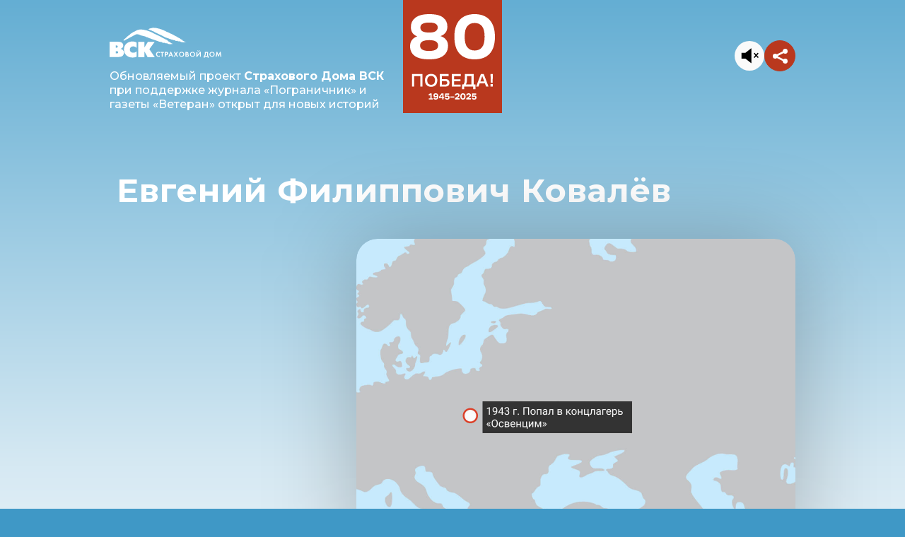

--- FILE ---
content_type: text/html; charset=utf-8
request_url: https://pobeda.vskali.ru/kovalyov/
body_size: 8583
content:
<!DOCTYPE html>
<html class="no-js" lang="ru">

<head>
  <meta charset="utf-8" />
  <title>
    Евгений Ковалёв рассказывает о днях в Освенциме &mdash; Слово Победителям
  </title>
  <meta name="description"
    content="Дополняемый проект с воспоминаниями ветеранов. Каждая история соткана из обрывков фронтовых мелодий, скрежета покореженного металла, счастливого стечения обстоятельств и горечи несправедливой утраты." />
  <meta name="viewport" content="width=device-width,initial-scale=1,shrink-to-fit=no" />
  <!-- head-js -->
  <script>
    document.documentElement &&
      document.documentElement.className &&
      (function ($html, $conn) {
        // js test
        $html.className = $html.className.replace("no-js", "js");
        // webp support test
        var webp = new Image();
        webp.onload = webp.onerror = function () {
          $html.className +=
            webp.width == 1 && webp.height == 1 ? " webp" : " no-webp";
        };
        webp.src =
          "[data-uri]";
        // save-data header test
        $html.className +=
          $conn && $conn.saveData ? " save-data" : " no-save-data";
        // network information test: 'slow-2g', '2g', '3g', or '4g'
        $html.className +=
          $conn && $conn.effectiveType
            ? " network-detected network-" + $conn.effectiveType
            : " network-unknown";
      })(
        document.documentElement,
        navigator.connection ||
        navigator.mozConnection ||
        navigator.webkitConnection
      );
  </script>
  <script src="https://yastatic.net/share2/share.js"></script>
  <!-- /head-js -->

  <!-- block-head -->
  <!-- /block-head -->

  <!-- counters-head -->
  <!-- Yandex.Metrika counter -->
  <script>
    (function (m, e, t, r, i, k, a) {
      m[i] =
        m[i] ||
        function () {
          (m[i].a = m[i].a || []).push(arguments);
        };
      m[i].l = 1 * new Date();
      (k = e.createElement(t)),
        (a = e.getElementsByTagName(t)[0]),
        (k.async = 1),
        (k.src = r),
        a.parentNode.insertBefore(k, a);
    })(
      window,
      document,
      "script",
      "https://mc.yandex.ru/metrika/tag.js",
      "ym"
    );
    ym(93482559, "init", {
      clickmap: true,
      trackLinks: true,
      accurateTrackBounce: true,
      webvisor: false,
    });
  </script>
  <noscript>
    <div>
      <img src="https://mc.yandex.ru/watch/62630524" style="position: absolute; left: -9999px" alt="" />
    </div>
  </noscript>
  <!-- /Yandex.Metrika counter -->
  <!-- /counters-head -->

  <!-- open-graph -->
  <meta property="og:locale" content="ru" />
  <meta property="og:type" content="website" />
  <meta property="og:title" content="Больше историй ветеранов на сайте проекта Страхового Дома ВСК о героях Великой Отечественной войны Владимир Андруша почти закончил срочную службу, когда началась война
      &mdash; Слово Победителям" />
  <meta property="og:description"
    content="Дополняемый проект с воспоминаниями ветеранов. Каждая история соткана из обрывков фронтовых мелодий, скрежета покореженного металла, счастливого стечения обстоятельств и горечи несправедливой утраты." />
  <meta property="og:image" content="https://pobeda.vskali.ru/img/personal/kovalyov/kovalyov1.jpg" />
  <meta property="og:site_name" content="Слово Победителям" />

  <meta name="twitter:card" content="summary" />
  <meta name="twitter:image" content="https://pobeda.vskali.ru/img/personal/kovalyov/kovalyov1.jpg" />
  <meta name="twitter:title" content="Больше историй ветеранов на сайте проекта Страхового Дома ВСК о героях Великой Отечественной войны &mdash; Владимир Андруша почти закончил срочную службу, когда началась война
      &mdash; Слово Победителям" />
  <meta name="twitter:description"
    content="Дополняемый проект с воспоминаниями ветеранов. Каждая история соткана из обрывков фронтовых мелодий, скрежета покореженного металла, счастливого стечения обстоятельств и горечи несправедливой утраты." />
  <!-- <meta name="twitter:site" content="@mldigital"> -->
  <!-- <meta name="twitter:creator" content="@mldigital"> -->

  <!-- <meta property="fb:app_id" content="00000000000"> -->
  <!-- /open-graph -->
  <link rel="stylesheet" href="https://cdn.jsdelivr.net/gh/fancyapps/fancybox@3.5.7/dist/jquery.fancybox.min.css" />
  <!--
  <link rel="apple-touch-icon" sizes="180x180" href="/img/favicons3/apple-touch-icon.png" />
  <link rel="icon" type="image/png" sizes="32x32" href="/img/favicons3/favicon-32x32.png" />
  <link rel="icon" type="image/png" sizes="16x16" href="/img/favicons3/favicon-16x16.png" />
  <link rel="manifest" href="/img/favicons3/site.webmanifest" />
  -->

    <link rel="preconnect" href="https://fonts.googleapis.com">
    <link rel="preconnect" href="https://fonts.gstatic.com" crossorigin>
    <link href="https://fonts.googleapis.com/css2?family=Montserrat:ital,wght@0,100..900;1,100..900&display=swap"
          rel="stylesheet">



    <link rel="apple-touch-icon" sizes="180x180" href="/img/logo-80.svg" />
    <link rel="icon" type="image/png" sizes="32x32" href="/img/logo-80.svg" />
    <link rel="icon" type="image/png" sizes="16x16" href="/img/logo-80.svg" />

    <meta name="msapplication-TileColor" content="#da532c" />
    <meta name="theme-color" content="#ffffff" />
    <link href="/css/app.min.css?b42ba4211850b248e2a12" rel="stylesheet" />
    <link href="/css/wl.css?sdfasdfsdf" rel="stylesheet" />

    <link rel="stylesheet" href="/css/new.css">
</head>

<body class="" data-barba="wrapper">
  <main class="main main-sub" data-barba="container" data-barba-namespace="article"
    data-title="Евгений Ковалёв рассказывает о днях в Освенциме"
    data-image="https://pobeda.vskali.ru/img/personal/sibanov/sibanov1.jpg">
    <header class="r-header">
      <div class="container">
        <div class="header-row">
          <div class="r-sublogo">
            <a href="#"><img src="../img/svg-sprite/sublogo__img.svg" alt=""></a> <!-- ../img/logo-vsk-black.svg -->
            <span>Обновляемый проект <strong>Страхового Дома ВСК</strong> при поддержке журнала «Пограничник» и газеты «Ветеран» открыт для новых историй</span>
          </div>
          <div class="r-logo">
            <a href="/"><img src="../img/logo-80.svg" alt=""></a>
          </div>
          <div class="r-header-right">
            <button class="btn audio-control__btn audio-mute muted js-audio-mute main-audio-desk">
              <span class="audio-mute__on">
                <img class="svg-icon" src="..//img/main-mute-on.svg" alt="alt">
              </span>
              <span class="audio-mute__off">
                <img class="svg-icon" src="..//img/main-mute-off.svg" alt="alt">
              </span>
            </button>
  
            <div class="share-custom header__share">
              <button class="btn btn-secondary share-custom__btn btn2" data-toggle="share">
                <svg class="svg-icon">
                  <use xlink:href="#svg-sprite-share"></use>
                </svg>
              </button>
              <div id="share" class="share-custom__share homeShare"></div>
            </div>
          </div>
        </div>
      </div>
    </header>
    <div class="audio-container">
      <audio src="/audio/track1-compress.mp3" preload="auto" muted controls></audio>
      <audio src="/audio/track2-compress.mp3" preload="auto" muted controls></audio>
      <audio src="/audio/track3-compress.mp3" preload="auto" muted controls></audio>
      <button class="js-audio-play">play</button>
    </div>
    <div class="container">
      <h1 class="page-title">Евгений Филиппович Ковалёв</h1>
      <div class="article-header">
        <!-- <div class="article-header__left">
          <div class="article-hero">
            <img src="/img/personal/kovalyov/kovalyov1.jpg" srcset="/img/personal/kovalyov/kovalyov1.jpg"
              alt="Евгений Филиппович Ковалёв" class="article-hero__img" />
          </div>
        </div> -->
        <div class="article-header__center">
          <iframe src="https://kinescope.io/embed/oXivEXAiCxvMVH9pWmxuMD"
            allow="autoplay; fullscreen; picture-in-picture; encrypted-media; gyroscope; accelerometer; clipboard-write;"
            frameborder="0" allowfullscreen style="height: 100%;border-radius:30px;width: 100%; ">
          </iframe>
        </div>
        <div class="article-header__right">
          <a href="#" class="article-map">
            <img src="/img/map/kovalyov.jpg" />
          </a>
        </div>
      </div>
      <div class="article-header-mob">
        <div class="article-header__left">
          <div class="article-hero">
            <img src="/img/personal/kovalyov/kovalyov1.jpg" srcset="/img/personal/kovalyov/kovalyov1.jpg"
              alt="Евгений Филиппович Ковалёв" class="article-hero__img" />
          </div>
          <div class="article-header__center">
            <iframe src="https://kinescope.io/embed/oXivEXAiCxvMVH9pWmxuMD"
              allow="autoplay; fullscreen; picture-in-picture; encrypted-media; gyroscope; accelerometer; clipboard-write;"
              frameborder="0" allowfullscreen style="height: 100%; min-height: 680px;border-radius:30px; width: 100%;
          max-width: 420px;">
            </iframe>
          </div>
        </div>
        <div class="article-header__right">
          <a href="#" class="article-map">
            <img src="/img/map/kovalyov.jpg" />
          </a>
        </div>
      </div>
      <div class="download-btn">
        <a href="https://s3.kinescope.io/9c9c8f56-c17a-4243-9ff5-ca3fda0c09f3_ec8/videos/628047f4-e0a8-4a8a-9090-99508123a152/mp4/original?X-Amz-Algorithm=AWS4-HMAC-SHA256&X-Amz-Credential=api%2F20250415%2Fus-west-1%2Fs3%2Faws4_request&X-Amz-Date=20250415T155507Z&X-Amz-Expires=3600&X-Amz-SignedHeaders=host&response-content-disposition=attachment%3B%20filename%3D%25D0%2595%25D0%25B2%25D0%25B3%25D0%25B5%25D0%25BD%25D0%25B8%25D0%25B9%2B%25D0%25A4%25D0%25B8%25D0%25BB%25D0%25B8%25D0%25BF%25D0%25BF%25D0%25BE%25D0%25B2%25D0%25B8%25D1%2587%2B%25D0%259A%25D0%25BE%25D0%25B2%25D0%25B0%25D0%25BB%25D1%2591%25D0%25B2-original.mkv&X-Amz-Signature=4fa115bc3037cf8c4e7025b5204c52e9e0f7c027540526745ca7e1685bb99a77" class="button button-border">скачать видео</a>
      </div>
      <div class="article-content">
        <div class="row">
          <div class="col-lg-3 article-content__left">
            <div class="article-photo">
              <img src="/img/personal/kovalyov/kovalyov2.jpg" alt="alt" class="article-photo__img" />
            </div>
            <div class="more-photos d-none d-lg-block">
              <a href="#" class="more-photos__link js-open-gallery">Посмотрите другие фото</a>
            </div>
            <div class="share-block d-none d-lg-block">
              <div class="share-block__title">Поделиться:</div>
              <div id="share" class="links-lists"></div>
            </div>
            <div class="article-gallery">
              <img src="/img/personal/kovalyov/1.jpg" alt="alt" />
            </div>
            <div class="audio-control audio-control--static d-none d-lg-block">
              <button class="btn audio-control__btn audio-mute muted js-audio-mute">
                <span class="audio-mute__on">
                  <img class="svg-icon" src="/img/mute-on.svg" alt="alt" />
                </span>
                <span class="audio-mute__off">
                  <img class="svg-icon" src="/img/mute-off.svg" alt="alt" />
                </span>
              </button>
            </div>
          </div>
          <div class="col-lg-9 article-content__right">
            <h2 class="h1 article-title">
              <span class="underline underline--red">Каждое утро</span>
              выгоняли на улицу, заставляли бегать до изнеможения и кататься
              по земле
            </h2>
            <p>
              Немцы проводили безжалостные карательные акции над местными
              жителями, которые помогали партизанам. Усилили контроль и
              проверку на дорогах. Был май. Я и мой друг Петр Лисичкин пошли в
              разведку. Но нас схватили каратели и отправили в тюрьму Рудни,
              город на западе Смоленской области, вблизи с границей с
              Белоруссией. Как же нас палачи избивали, пытали, выведывая
              расположения партизан. Было мучительно тяжело под пытками, но мы
              молчали. Три месяца издевались и мучили нас, а потом вместе с
              другими заключёнными погрузили в вагоны — «телятники», человек
              по сорок в каждом, и повезли.
            </p>
            <p>
              Воды и еды не давали, везли несколько суток, только по ночам.
              Лишь в городе Лида, в Белоруссии, наконец дали воды и по куску
              хлеба. После этого погрузили в другие вагоны и повезли дальше.
              Мы, все избитые, грязные, оборванные, полуживые от холода и
              голода, долго ехали, не зная, что с нами будет. Неизвестность
              пугала. Когда нас привезли в город, ярко освещённый
              электрическим светом, один наш парень спросил у охранника, что
              это за город. Тот ответил по-польски: «Аушвиц» (Освенцим).
            </p>
            <p>
              Нас высадили, построили в колонну по четыре человека и погнали
              под охраной эсэсовцев с собаками в концлагерь. А затем в
              барак-санпропускник. Перед входом нас раздели и повели в барак,
              где остригли наголо и смазали голову дурно пахнущей жидкостью,
              которая жгла кожу как огонь. Потом плетками погнали под ледяной
              душ. После душа всех одели в полосатую одежду и накололи на руке
              личный номер. У меня был номер 149568. Он остался на моей руке
              на всю жизнь. Такой же номер нашили на левую сторону куртки, а
              на спине всем нарисовали красный крест. Вместо обуви выдали
              деревянные башмаки-сабо, которые сильно натирали ноги, щиколотки
              растирались до крови. При ходьбе испытывали сильную боль.
            </p>
            <p>
              Потом нас разместили в бараке, где по обе стороны стен были нары
              в три яруса. Этот барак назывался карантинным. Власти лагеря
              очень боялись тифа, поэтому каждое утро у нас измеряли
              температуру. Если она не соответствовала норме, то этих людей
              уводили навсегда всегда в один конец. Об этом знали из рассказов
              наших русских военнопленных. Кормили плохо: утром давали чай, в
              обед — похлебку из брюквы и турнепса, вечером — чай и 200
              граммов хлеба. Независимо от погоды каждое утро выгоняли на
              улицу и заставляли бегать до изнеможения, затем заставляли
              ложиться на землю и кататься, как бревно. Одновременно при этом
              избивали плётками и резиновыми шлангами. Такие «упражнения»
              продолжались до обеда. После обеда всё повторялось заново.
            </p>
            <p>
              Карантин продолжался 20 дней. За это время численность народа в
              бараке уменьшилось до 150–170 человек из 700 заселённых вначале.
              После карантина нас перевели в другой лагерь и стали гонять на
              работу. Мы строили овощехранилище, копали подвал, таскали
              носилки с землёй и кирпичами, стали похожи на скелетов,
              обтянутых кожей. Смертность узников резко возросла. Утром трупы
              умерших вытаскивали и укладывали в штабеля по 10–15 тел в
              каждом.
            </p>
            <p>
              <a href="https://rors.ru/kovalev-evgenij-filippovich/" target="_blank" rel="nofollow">Источник</a>
            </p>
            <div class="accent-text">
              <p>
                Лагерь Освенцим освобождён 27 января 1945 года советскими
                войсками. День освобождения лагеря установлен ООН как
                Международный день памяти жертв Холокоста. Около 1,1 млн
                человек, из которых около 1 млн составляли евреи, были
                умерщвлены в Освенциме в 1941–1945 годах.
              </p>
              <p>
                <a href="https://ru.wikipedia.org/wiki/%D0%9E%D1%81%D0%B2%D0%B5%D0%BD%D1%86%D0%B8%D0%BC" target="_blank"
                  rel="nofollow">Источник</a>
              </p>
            </div>
            <div class="more-photos d-lg-none">
              <a href="#" class="more-photos__link js-open-gallery">Посмотрите другие фото</a>
            </div>
            <div class="article-more">
              <div class="article-more__title">
                Прочитайте другие истории:
              </div>
              <div class="more-slider__wrap">
                <nav class="more-slider owl-carousel">
                  <a href="/markov/" class="more-link">
                    <img src="/img/personal/markov/avatar.jpg" alt="" class="more-link__img" />
                  </a>
                  <a href="/trankvillickij/" class="more-link">
                    <img src="/img/personal/trankvillickij/avatar.jpg" alt="" class="more-link__img" />
                  </a>
                  <a href="/gorbachev/" class="more-link">
                    <img src="/img/personal/gorbachev/avatar.jpg" alt="" class="more-link__img" />
                  </a>
                  <a href="/korotkov/" class="more-link">
                    <img src="/img/personal/korotkov/avatar.jpg" alt="" class="more-link__img" /> </a><a
                    href="/sibanov/" class="more-link">
                    <img src="/img/personal/sibanov/avatar.jpg" alt="" class="more-link__img" />
                  </a>
                  <a href="/severuhin/" class="more-link">
                    <img src="/img/personal/severuhin/avatar.jpg" alt="" class="more-link__img" />
                  </a>

                  <a href="/henkin/" class="more-link">
                    <img src="/img/personal/henkin/avatar.jpg" alt="" class="more-link__img" />
                  </a>
                  <a href="/boriskina/" class="more-link">
                    <img src="/img/personal/boriskina/avatar.jpg" alt="" class="more-link__img" />
                  </a>

                  <a href="/skorodumova/" class="more-link">
                    <img src="/img/personal/skorodumova/avatar.jpg" alt="" class="more-link__img" />
                  </a>
                  <a href="/vlasov/" class="more-link">
                    <img src="/img/personal/vlasov/avatar.jpg" alt="" class="more-link__img" />
                  </a>

                  <a href="/gumanov/" class="more-link">
                    <img src="/img/personal/gumanov/avatar.jpg" alt="" class="more-link__img" />
                  </a>
                  <a href="/novohatskij/" class="more-link">
                    <img src="/img/personal/novohatskij/avatar.jpg" alt="" class="more-link__img" />
                  </a>

                  <a href="/dupak/" class="more-link">
                    <img src="/img/personal/dupak/avatar.jpg" alt="" class="more-link__img" />
                  </a>
                  <a href="/rozhin/" class="more-link">
                    <img src="/img/personal/rozhin/avatar.jpg" alt="" class="more-link__img" />
                  </a>

                  <a href="/pirozhkov/" class="more-link">
                    <img src="/img/personal/pirozhkov/avatar.jpg" alt="" class="more-link__img" />
                  </a>
                  <a href="/bliznecov/" class="more-link">
                    <img src="/img/personal/bliznecov/avatar.jpg" alt="" class="more-link__img" />
                  </a>

                  <a href="/demesheva/" class="more-link">
                    <img src="/img/personal/demesheva/avatar.jpg" alt="" class="more-link__img" />
                  </a>
                  <a href="/samigullin/" class="more-link">
                    <img src="/img/personal/samigullin/avatar.jpg" alt="" class="more-link__img" />
                  </a>

                  <a href="/zulkarneev/" class="more-link">
                    <img src="/img/personal/zulkarneev/avatar.jpg" alt="" class="more-link__img" />
                  </a>
                  <a href="/kovalyov/" class="more-link">
                    <img src="/img/personal/kovalyov/avatar.jpg" alt="" class="more-link__img" />
                  </a>

                  <!-- ----------------------------------- -->

                  <a href="/dobronevskij/" class="more-link">
                    <img src="/img/personal/dobronevskij/avatar.jpg"
                      srcset="/img/personal/dobronevskij/avatar@2x.jpg 2x" alt="" class="more-link__img" />
                  </a>
                  <a href="/berends/" class="more-link">
                    <img src="/img/personal/berdens/avatar.jpg" srcset="/img/personal/berdens/avatar@2x.jpg 2x" alt=""
                      class="more-link__img" />
                  </a>

                  <a href="/habibullin/" class="more-link">
                    <img src="/img/personal/habibullin/avatar.jpg" srcset="/img/personal/habibullin/avatar@2x.jpg 2x"
                      alt="" class="more-link__img" />
                  </a>
                  <a href="/gluskina/" class="more-link">
                    <img src="/img/personal/gluskina/avatar.jpg" srcset="/img/personal/gluskina/avatar@2x.jpg 2x" alt=""
                      class="more-link__img" />
                  </a>

                  <a href="/polyakov/" class="more-link">
                    <img src="/img/personal/polyakov/avatar.jpg" srcset="/img/personal/polyakov/avatar@2x.jpg 2x" alt=""
                      class="more-link__img" />
                  </a>
                  <a href="/kyrysin/" class="more-link">
                    <img src="/img/personal/kyrysin/avatar.jpg" srcset="/img/personal/kyrysin/avatar@2x.jpg 2x" alt=""
                      class="more-link__img" />
                  </a>

                  <a href="/vaganov/" class="more-link">
                    <img src="/img/personal/vaganov/avatar.jpg" srcset="/img/personal/vaganov/avatar@2x.jpg 2x" alt=""
                      class="more-link__img" />
                  </a>
                  <a href="/gorlenko/" class="more-link">
                    <img src="/img/personal/gorlenko/avatar.jpg" srcset="/img/personal/gorlenko/avatar@2x.jpg 2x" alt=""
                      class="more-link__img" />
                  </a>

                  <a href="/lytkin/" class="more-link">
                    <img src="/img/personal/lytkin/avatar.jpg" srcset="/img/personal/lytkin/avatar@2x.jpg 2x" alt=""
                      class="more-link__img" />
                  </a>
                  <a href="/popelnuk/" class="more-link">
                    <img src="/img/personal/popelnuk/avatar.jpg" srcset="/img/personal/popelnuk/avatar@2x.jpg 2x" alt=""
                      class="more-link__img" />
                  </a>

                  <a href="/karmalinov/" class="more-link">
                    <img src="/img/personal/karmalinov/avatar.jpg" srcset="/img/personal/karmalinov/avatar@2x.jpg 2x"
                      alt="" class="more-link__img" />
                  </a>
                  <a href="/barinov/" class="more-link">
                    <img src="/img/personal/barinov/avatar.jpg" srcset="/img/personal/barinov/avatar@2x.jpg 2x" alt=""
                      class="more-link__img" />
                  </a>

                  <a href="/nikolaev/" class="more-link">
                    <img src="/img/personal/nikolaev/avatar.jpg" srcset="/img/personal/nikolaev/avatar@2x.jpg 2x" alt=""
                      class="more-link__img" />
                  </a>
                  <a href="/konstantinov/" class="more-link">
                    <img src="/img/personal/konstantinov/avatar.jpg"
                      srcset="/img/personal/konstantinov/avatar@2x.jpg 2x" alt="" class="more-link__img" />
                  </a>

                  <a href="/zagretdinov/" class="more-link">
                    <img src="/img/personal/zagretdinov/avatar.jpg" srcset="/img/personal/zagretdinov/avatar@2x.jpg 2x"
                      alt="" class="more-link__img" />
                  </a>
                  <a href="/erofeev/" class="more-link">
                    <img src="/img/personal/erofeev/avatar.jpg" srcset="/img/personal/erofeev/avatar@2x.jpg 2x" alt=""
                      class="more-link__img" />
                  </a>

                  <a href="/ryaboshapko/" class="more-link">
                    <img src="/img/personal/ryaboshapko/avatar.jpg" srcset="/img/personal/ryaboshapko/avatar@2x.jpg 2x"
                      alt="" class="more-link__img" />
                  </a>
                  <a href="/vasiliev/" class="more-link">
                    <img src="/img/personal/vasiliev/avatar.jpg" srcset="/img/personal/vasiliev/avatar@2x.jpg 2x" alt=""
                      class="more-link__img" />
                  </a>

                  <a href="/cvetkov/" class="more-link">
                    <img src="/img/personal/cvetkov/avatar.jpg" srcset="/img/personal/cvetkov/avatar@2x.jpg 2x" alt=""
                      class="more-link__img" />
                  </a>
                  <a href="/lvov/" class="more-link">
                    <img src="/img/personal/lvov/avatar.jpg" srcset="/img/personal/lvov/avatar@2x.jpg 2x" alt=""
                      class="more-link__img" />
                  </a>

                  <a href="/mogilevskiy/" class="more-link">
                    <img src="/img/personal/mogilevskiy/avatar.jpg" srcset="/img/personal/mogilevskiy/avatar@2x.jpg 2x"
                      alt="" class="more-link__img" />
                  </a>
                  <a href="/yafarov/" class="more-link">
                    <img src="/img/personal/yafarov/avatar.jpg" srcset="/img/personal/yafarov/avatar@2x.jpg 2x" alt=""
                      class="more-link__img" />
                  </a>

                  <a href="/lagodin/" class="more-link">
                    <img src="/img/personal/lagodin/avatar.jpg" srcset="/img/personal/lagodin/avatar@2x.jpg 2x" alt=""
                      class="more-link__img" />
                  </a>

                  <a href="/andrusha/" class="more-link">
                    <img src="/img/personal/andrusha/avatar.png" alt="" class="more-link__img" />
                  </a>

                  <a href="/lenchevskij/" class="more-link">
                    <img src="/img/personal/lenchevskij/avatar.png" alt="" class="more-link__img" />
                  </a>

                  <a href="/ermolin/" class="more-link">
                    <img src="/img/personal/ermolin/avatar.png" alt="" class="more-link__img" />
                  </a>

                  <a href="/grishina/" class="more-link">
                    <img src="/img/personal/grishina/avatar.png" alt="" class="more-link__img" />
                  </a>

                  <a href="/vajnberg/" class="more-link">
                    <img src="/img/personal/vajnberg/avatar.png" alt="" class="more-link__img" />
                  </a>

                  <a href="/plotnikov/" class="more-link">
                    <img src="/img/personal/plotnikov/avatar.png" alt="" class="more-link__img" />
                  </a>

                  <a href="/shmykov/" class="more-link">
                    <img src="/img/personal/shmykov/avatar.png" alt="" class="more-link__img" />
                  </a>

                  <a href="/yuhno/" class="more-link">
                    <img src="/img/personal/yuhno/avatar.png" alt="" class="more-link__img" />
                  </a>

                  <a href="/bikteev/" class="more-link">
                    <img src="/img/personal/bikteev/avatar.png" alt="" class="more-link__img" />
                  </a>

                  <a href="/tyushkevich/" class="more-link">
                    <img src="/img/personal/tyushkevich/avatar.png" alt="" class="more-link__img" />
                  </a>
                </nav>
              </div>
            </div>
            <div class="share-block d-lg-none">
              <div class="share-block__title">Поделиться:</div>
              <div id="share-mobile"></div>
            </div>
            <div class="audio-control audio-control--static d-lg-none">
              <button class="btn audio-control__btn audio-mute muted js-audio-mute">
                <span class="audio-mute__on">
                  <img class="svg-icon" src="/img/mute-on.svg" alt="alt" />
                </span>
                <span class="audio-mute__off">
                  <img class="svg-icon" src="/img/mute-off.svg" alt="alt" />
                </span>
              </button>
            </div>
          </div>
        </div>
      </div>
      <div class="row justify-content-end">
        <div class="col-lg-6">
          <p class="source-desc">
            Фотографии из личных архивов участников проекта,
            <a href="https://www.tassphoto.com/ru" target="_blank">ТАСС</a>,
            <a href="https://россиясегодня.рф/photo/" target="_blank">МИА «Россия сегодня»</a>
          </p>
        </div>
      </div>
    </div>
  </main>

  <!-- svg-sprite -->
  <div id="svg-sprite-node" style="display: none">
    <!-- "/img/svg-sprite.svg" -->
    <svg xmlns="http://www.w3.org/2000/svg" xmlns:xlink="http://www.w3.org/1999/xlink">
      <defs>
        <symbol viewBox="0 0 512 512" id="svg-sprite-arrow-left">
          <path fill="currentColor"
            d="M492,236H68.442l70.164-69.824c7.829-7.792,7.859-20.455,0.067-28.284c-7.792-7.83-20.456-7.859-28.285-0.068l-104.504,104c-0.007,0.006-0.012,0.013-0.018,0.019c-7.809,7.792-7.834,20.496-0.002,28.314c0.007,0.006,0.012,0.013,0.018,0.019l104.504,104c7.828,7.79,20.492,7.763,28.285-0.068c7.792-7.829,7.762-20.492-0.067-28.284L68.442,276H492c11.046,0,20-8.954,20-20C512,244.954,503.046,236,492,236z" />
        </symbol>
        <symbol viewBox="0 0 512 512" id="svg-sprite-arrow-right">
          <path fill="currentColor"
            d="M506.134,241.843c-0.006-0.006-0.011-0.013-0.018-0.019l-104.504-104c-7.829-7.791-20.492-7.762-28.285,0.068c-7.792,7.829-7.762,20.492,0.067,28.284L443.558,236H20c-11.046,0-20,8.954-20,20c0,11.046,8.954,20,20,20h423.557l-70.162,69.824c-7.829,7.792-7.859,20.455-0.067,28.284c7.793,7.831,20.457,7.858,28.285,0.068l104.504-104c0.006-0.006,0.011-0.013,0.018-0.019C513.968,262.339,513.943,249.635,506.134,241.843z" />
        </symbol>
        <symbol viewBox="0 0 24 24" id="svg-sprite-share">
          <path fill="currentColor"
            d="M20 0a4 4 0 00-3.984 4.313L6.64 9A4 4 0 004 8a4 4 0 000 8 4 4 0 002.64-1l9.376 4.688A4 4 0 0020 24a4 4 0 000-8 4 4 0 00-2.64 1l-9.376-4.687a4 4 0 000-.626L17.36 7A4 4 0 0020 8a4 4 0 000-8z" />
        </symbol>
        <symbol viewBox="0 0 24 26" id="svg-sprite-sound-off">
          <path fill="currentColor" transform="translate(-72 -558)"
            d="M83.994 558v24l-7.41-7.167H72v-9.666h4.583l7.41-7.167zm-2 4.667l-4.29 4.15-.293.283H74v5.8h3.412l4.584 4.433v-14.666zm12.582 3.265L96 567.318 93.245 570 96 572.682l-1.424 1.386-2.755-2.682-2.755 2.682-1.424-1.386L90.397 570l-2.755-2.682 1.424-1.386 2.755 2.682 2.755-2.682z" />
        </symbol>
        <symbol viewBox="0 0 22 26" id="svg-sprite-sound-on">
          <path fill="currentColor" transform="translate(-72 -602)"
            d="M83.994 602v24l-7.41-7.167H72v-9.666h4.583l7.41-7.167zm4.251 14.734l3.534 3.417-1.414 1.367-3.533-3.417 1.413-1.367zm-6.25-10.067l-4.291 4.15-.293.283H74v5.8h3.412l4.584 4.433v-14.666zM94 613.033v1.934h-4.997v-1.934H94zm-3.635-6.55l1.414 1.366-3.534 3.417-1.413-1.367 3.533-3.417z" />
        </symbol>
      </defs>
    </svg>
    <!-- /"/img/svg-sprite.svg" -->
  </div>
  <!-- /svg-sprite -->

  <!-- counters-body -->

  <!-- /counters-body -->
  <script src="/js/loc.js"></script>
  <script src="/js/vendor.min.js?b42ba4211850b248e2a9"></script>
  <script src="/js/app.js?b42ba4211850b248e2ad"></script>
</body>

</html>

--- FILE ---
content_type: text/html; charset=utf-8
request_url: https://kinescope.io/embed/oXivEXAiCxvMVH9pWmxuMD
body_size: 2439
content:

<!DOCTYPE html>
<html xmlns:og="http://ogp.me/ns#">
  <head>
    <meta charset="utf-8" />
    <meta name="viewport" content="minimum-scale=1, initial-scale=1, width=device-width, shrink-to-fit=no, interactive-widget=resizes-visual" />
    <meta name="color-scheme" content="inherit">
    <title>Евгений Филиппович Ковалёв</title>
    <meta name="description" content="Watch &quot;Евгений Филиппович Ковалёв&quot; powered by Kinescope, the ecosystem of video solutions for business of any size." />

    <meta name="twitter:card" content="player" />
    <meta name="twitter:image" content="https://edge-dallas-1.kinescopecdn.net/9c9c8f56-c17a-4243-9ff5-ca3fda0c09f3/posters/628047f4-e0a8-4a8a-9090-99508123a152/poster_lg/7e1a22e3-28c7-4492-adbc-3bcf90b5b25c.jpg" />
    <meta name="twitter:url" content="https://kinescope.io/embed/b9e1bff0-991a-439b-b14f-b9e6c45b74df" />
    <meta name="twitter:description" content="Watch &quot;Евгений Филиппович Ковалёв&quot; powered by Kinescope, the ecosystem of video solutions for business of any size." />
    <meta name="twitter:url" content="https://kinescope.io/embed/b9e1bff0-991a-439b-b14f-b9e6c45b74df" />
    <meta name="twitter:player" content="https://kinescope.io/embed/b9e1bff0-991a-439b-b14f-b9e6c45b74df" />
    <meta name="twitter:player:width" content="1080" />
    <meta name="twitter:player:height" content="1920" />
    <meta name="twitter:site" content="@kinescopeupdates" />


    <meta property="og:type" content="video.other" />
    <meta property="og:title" content="Евгений Филиппович Ковалёв" />
    <meta property="og:description" content="Watch &quot;Евгений Филиппович Ковалёв&quot; powered by Kinescope, the ecosystem of video solutions for business of any size." />
    <meta property="og:url" content="https://kinescope.io/embed/b9e1bff0-991a-439b-b14f-b9e6c45b74df" />
    <meta property="og:image" content="https://edge-dallas-1.kinescopecdn.net/9c9c8f56-c17a-4243-9ff5-ca3fda0c09f3/posters/628047f4-e0a8-4a8a-9090-99508123a152/poster_lg/7e1a22e3-28c7-4492-adbc-3bcf90b5b25c.jpg" />
    <meta property="og:video" content="https://kinescope.io/embed/b9e1bff0-991a-439b-b14f-b9e6c45b74df" />
    <meta property="og:video:type" content="text/html">
    <meta property="og:video:url" content="https://kinescope.io/embed/b9e1bff0-991a-439b-b14f-b9e6c45b74df" />
    <meta property="og:video:secure_url" content="https://kinescope.io/embed/b9e1bff0-991a-439b-b14f-b9e6c45b74df" />
    <meta property="og:video:iframe" content="https://kinescope.io/embed/b9e1bff0-991a-439b-b14f-b9e6c45b74df" />
    <meta property="og:video:duration" content="56" />
    <meta property="og:video:release_date" content="2024-05-08T06:28:05+00:00" />
    <meta property="og:video:width" content="1080">
    <meta property="og:video:height" content="1920">
    <meta property="og:site_name" content="Kinescope">

    



    <link rel="preconnect" href="https://kinescope.io" />
    <link rel="preconnect" href="https://edge-dallas-1.kinescopecdn.net" />
    <link rel="iframely" href="https://kinescope.io/embed/b9e1bff0-991a-439b-b14f-b9e6c45b74df" media="(aspect-ratio: 1080/1920)" />
    <link rel="alternate" type="application/json+oembed" href="https://kinescope.io/oembed?url=https%3A%2F%2Fkinescope.io%2Fembed%2Fb9e1bff0-991a-439b-b14f-b9e6c45b74df&format=json" title="Евгений Филиппович Ковалёв oEmbed" />
    <link rel="alternate" type="text/xml+oembed" href="https://kinescope.io/oembed?url=https%3A%2F%2Fkinescope.io%2Fembed%2Fb9e1bff0-991a-439b-b14f-b9e6c45b74df&format=xml" title="Евгений Филиппович Ковалёв oEmbed" />
    <style>.wrapper>div>div {border-radius: 20px;}</style>
    <style>
      .noscript-warning{width:100vw;height:100vh;display:flex;justify-content:center;align-items:center;position:fixed;top:0;left:0;background-color:rgba(34,34,34,0.64);font-family:Roboto,sans-serif;line-height:1.15;text-size-adjust:100%;-webkit-tap-highlight-color:transparent;color:rgb(255,255,255);font-size:1em;font-weight:500}.noscript-warning div{text-align:center}.noscript-warning code{font-size:1.2em}
      body{padding:0;margin:0;overflow:hidden}html,body,body>div,body>div>div,body>div>div>div{width:100%;height:100%}.header{display:none}[data-player-tabnavi]{overflow:unset}.chat-wrapper{display:none}.wrapper>div{width:100%;height:100%;position:absolute;top:0;left:0}
    </style>
    <script>
    

var playerOptions = {"playlist":[{"sources":{"hls":{"q0":"https://kinescope.io/b9e1bff0-991a-439b-b14f-b9e6c45b74df/master.m3u8?audio_only=1","segments":"fmp4","selector":{"params":{"audio":"lang","quality":"quality"},"qualityMap":{"1080":"1080p","360":"360p","480":"480p","720":"720p"}},"src":"https://kinescope.io/b9e1bff0-991a-439b-b14f-b9e6c45b74df/master.m3u8"},"shakahls":{"q0":"https://kinescope.io/b9e1bff0-991a-439b-b14f-b9e6c45b74df/master.m3u8?audio_only=1","src":"https://kinescope.io/b9e1bff0-991a-439b-b14f-b9e6c45b74df/master.m3u8"}},"id":"b9e1bff0-991a-439b-b14f-b9e6c45b74df","title":"Евгений Филиппович Ковалёв","poster":{"src":{"src":"https://edge-dallas-1.kinescopecdn.net/9c9c8f56-c17a-4243-9ff5-ca3fda0c09f3/posters/628047f4-e0a8-4a8a-9090-99508123a152/poster_sm/7e1a22e3-28c7-4492-adbc-3bcf90b5b25c.jpg","srcset":[{"type":"image/webp","src":"https://edge-dallas-1.kinescopecdn.net/9c9c8f56-c17a-4243-9ff5-ca3fda0c09f3/posters/628047f4-e0a8-4a8a-9090-99508123a152/poster_xs/7e1a22e3-28c7-4492-adbc-3bcf90b5b25c.webp","media":"(orientation: landscape) and (max-height: 90px), (orientation: portrait) and (max-width: 90px)"},{"type":"image/webp","src":"https://edge-dallas-1.kinescopecdn.net/9c9c8f56-c17a-4243-9ff5-ca3fda0c09f3/posters/628047f4-e0a8-4a8a-9090-99508123a152/poster_md/7e1a22e3-28c7-4492-adbc-3bcf90b5b25c.webp","media":"(orientation: landscape) and (max-height: 480px), (orientation: portrait) and (max-width: 320px)"},{"type":"image/webp","src":"https://edge-dallas-1.kinescopecdn.net/9c9c8f56-c17a-4243-9ff5-ca3fda0c09f3/posters/628047f4-e0a8-4a8a-9090-99508123a152/poster_md/7e1a22e3-28c7-4492-adbc-3bcf90b5b25c.webp","media":"(orientation: landscape) and (max-height: 960px), (orientation: portrait) and (max-width: 480px)"},{"type":"image/webp","src":"https://edge-dallas-1.kinescopecdn.net/9c9c8f56-c17a-4243-9ff5-ca3fda0c09f3/posters/628047f4-e0a8-4a8a-9090-99508123a152/poster_lg/7e1a22e3-28c7-4492-adbc-3bcf90b5b25c.webp","media":"(orientation: landscape) and (min-height: 960.1px), (orientation: portrait) and (min-width: 480.1px)"},{"type":"image/jpeg","src":"https://edge-dallas-1.kinescopecdn.net/9c9c8f56-c17a-4243-9ff5-ca3fda0c09f3/posters/628047f4-e0a8-4a8a-9090-99508123a152/poster_xs/7e1a22e3-28c7-4492-adbc-3bcf90b5b25c.jpg","media":"(orientation: landscape) and (max-height: 90px), (orientation: portrait) and (max-width: 90px)"},{"type":"image/jpeg","src":"https://edge-dallas-1.kinescopecdn.net/9c9c8f56-c17a-4243-9ff5-ca3fda0c09f3/posters/628047f4-e0a8-4a8a-9090-99508123a152/poster_md/7e1a22e3-28c7-4492-adbc-3bcf90b5b25c.jpg","media":"(orientation: landscape) and (max-height: 480px), (orientation: portrait) and (max-width: 320px)"},{"type":"image/jpeg","src":"https://edge-dallas-1.kinescopecdn.net/9c9c8f56-c17a-4243-9ff5-ca3fda0c09f3/posters/628047f4-e0a8-4a8a-9090-99508123a152/poster_md/7e1a22e3-28c7-4492-adbc-3bcf90b5b25c.jpg","media":"(orientation: landscape) and (max-height: 960px), (orientation: portrait) and (max-width: 480px)"},{"type":"image/jpeg","src":"https://edge-dallas-1.kinescopecdn.net/9c9c8f56-c17a-4243-9ff5-ca3fda0c09f3/posters/628047f4-e0a8-4a8a-9090-99508123a152/poster_lg/7e1a22e3-28c7-4492-adbc-3bcf90b5b25c.jpg","media":"(orientation: landscape) and (min-height: 960.1px), (orientation: portrait) and (min-width: 480.1px)"}]}},"qualityLabels":{"1080":{"label":"1080p","q":1080},"360":{"label":"360p","q":360},"480":{"label":"480p","q":480},"720":{"label":"720p","q":720}},"frameRate":{"1080":24,"360":24,"480":24,"720":24},"meta":{"folderId":"7f76ba67-8a0e-4ea9-ab22-a5da34f846f0","projectId":"4ff8738a-7451-4ae3-b63a-cf83b2eafec0","workspaceId":"9c9c8f56-c17a-4243-9ff5-ca3fda0c09f3","type":"vod","duration":"55.750"},"dataPolling":{}}],"behaviour":{"localStorage":{"storage":"local"},"endscreen":"replay","preload":false,"textTrack":false,"notifications":{"goToStart":false}},"size":{"width":"100%","height":"100%"},"ui":{"playbackRateButton":false,"title":false,"chromecastButton":true,"airplayButton":true,"volumeButton":false,"settingsButton":false,"audioTracksButton":false,"autoSwitchButton":false,"pipButton":false,"time":false,"annotationsButton":true,"subtitlesSearch":true,"subtitlesButton":false,"playlistButton":false,"prevButton":false,"nextButton":false,"videoFit":"cover","scaleFactors":false,"initial":{"controlBar":false,"title":false}},"theme":{"colors":{"primary":"#EEEEEE"}},"settings":{"metrics":{"url":"https://player-metrics.kinescope.io/v1/batch","compressedUrl":"https://player-metrics.kinescope.io/v1/batch/gzip","interval":60000,"timestamp":1768895674,"logUrl":"https://player-metrics.kinescope.io/v1/logs"},"oldmetrics":{"url":"https://metrics.kinescope.io/player","errors":{"url":"https://player-errors.kinescope.io/v1/errors"}},"preferManagedMediaSource":false,"driverSettings":{}}};

var id = "player_b9e1bff0-991a-439b-b14f-b9e6c45b74df";

function onKinescopePlayerAPIReady(Player) {
  return Player.create(id, playerOptions).then(function (player) {
    setTimeout(function () {
      Promise.all([player.getCurrentTime(), player.isPaused()]).then(
        function ([time, paused]) {
          return player.destroy().then(function () {
            return onKinescopePlayerAPIReady(Player).then(function(newPlayer) {
              newPlayer.seekTo(time);
              if (!paused) newPlayer.play();
            });
          });
        }
      );
    }, 864e5);
    return player;
  });
}

    </script>
    <script defer src="https://player.kinescope.io/v2.175.5/embedly.player.js"></script>
    <script defer src="https://player.kinescope.io/v2.175.5/player.js"></script>
  </head>
  <body>
    <noscript><div class="noscript-warning"><div>JavaScript is disabled or the page is loaded in a <code>sandbox</code> iframe without <code>allow-scripts</code> permission.</div></div></noscript>
    <div class="pre-wrapper">
      <div class="description-wrapper empty">
          <div class="wrapper"><div id="player_b9e1bff0-991a-439b-b14f-b9e6c45b74df"></div></div>
      </div>
    </div>
  </body>
  <script type="application/ld+json">
    {
      "@context": "https://schema.org",
      "@type": "VideoObject",
      "name": "Евгений Филиппович Ковалёв",
      "description": "Watch &quot;Евгений Филиппович Ковалёв&quot; powered by Kinescope, the ecosystem of video solutions for business of any size.",
      "thumbnailUrl": "https://edge-dallas-1.kinescopecdn.net/9c9c8f56-c17a-4243-9ff5-ca3fda0c09f3/posters/628047f4-e0a8-4a8a-9090-99508123a152/poster_lg/7e1a22e3-28c7-4492-adbc-3bcf90b5b25c.jpg",
      "uploadDate": "2024-05-08T06:28:05+00:00",
      "duration": "PT55S",
      "contentUrl": "https://kinescope.io/b9e1bff0-991a-439b-b14f-b9e6c45b74df/master.m3u8",
      "transcript": "",
      "embedUrl": "https://kinescope.io/embed/b9e1bff0-991a-439b-b14f-b9e6c45b74df"
    }
  </script>
</html>


--- FILE ---
content_type: text/html; charset=utf-8
request_url: https://kinescope.io/embed/oXivEXAiCxvMVH9pWmxuMD
body_size: 2438
content:

<!DOCTYPE html>
<html xmlns:og="http://ogp.me/ns#">
  <head>
    <meta charset="utf-8" />
    <meta name="viewport" content="minimum-scale=1, initial-scale=1, width=device-width, shrink-to-fit=no, interactive-widget=resizes-visual" />
    <meta name="color-scheme" content="inherit">
    <title>Евгений Филиппович Ковалёв</title>
    <meta name="description" content="Watch &quot;Евгений Филиппович Ковалёв&quot; powered by Kinescope, the ecosystem of video solutions for business of any size." />

    <meta name="twitter:card" content="player" />
    <meta name="twitter:image" content="https://edge-dallas-1.kinescopecdn.net/9c9c8f56-c17a-4243-9ff5-ca3fda0c09f3/posters/628047f4-e0a8-4a8a-9090-99508123a152/poster_lg/7e1a22e3-28c7-4492-adbc-3bcf90b5b25c.jpg" />
    <meta name="twitter:url" content="https://kinescope.io/embed/b9e1bff0-991a-439b-b14f-b9e6c45b74df" />
    <meta name="twitter:description" content="Watch &quot;Евгений Филиппович Ковалёв&quot; powered by Kinescope, the ecosystem of video solutions for business of any size." />
    <meta name="twitter:url" content="https://kinescope.io/embed/b9e1bff0-991a-439b-b14f-b9e6c45b74df" />
    <meta name="twitter:player" content="https://kinescope.io/embed/b9e1bff0-991a-439b-b14f-b9e6c45b74df" />
    <meta name="twitter:player:width" content="1080" />
    <meta name="twitter:player:height" content="1920" />
    <meta name="twitter:site" content="@kinescopeupdates" />


    <meta property="og:type" content="video.other" />
    <meta property="og:title" content="Евгений Филиппович Ковалёв" />
    <meta property="og:description" content="Watch &quot;Евгений Филиппович Ковалёв&quot; powered by Kinescope, the ecosystem of video solutions for business of any size." />
    <meta property="og:url" content="https://kinescope.io/embed/b9e1bff0-991a-439b-b14f-b9e6c45b74df" />
    <meta property="og:image" content="https://edge-dallas-1.kinescopecdn.net/9c9c8f56-c17a-4243-9ff5-ca3fda0c09f3/posters/628047f4-e0a8-4a8a-9090-99508123a152/poster_lg/7e1a22e3-28c7-4492-adbc-3bcf90b5b25c.jpg" />
    <meta property="og:video" content="https://kinescope.io/embed/b9e1bff0-991a-439b-b14f-b9e6c45b74df" />
    <meta property="og:video:type" content="text/html">
    <meta property="og:video:url" content="https://kinescope.io/embed/b9e1bff0-991a-439b-b14f-b9e6c45b74df" />
    <meta property="og:video:secure_url" content="https://kinescope.io/embed/b9e1bff0-991a-439b-b14f-b9e6c45b74df" />
    <meta property="og:video:iframe" content="https://kinescope.io/embed/b9e1bff0-991a-439b-b14f-b9e6c45b74df" />
    <meta property="og:video:duration" content="56" />
    <meta property="og:video:release_date" content="2024-05-08T06:28:05+00:00" />
    <meta property="og:video:width" content="1080">
    <meta property="og:video:height" content="1920">
    <meta property="og:site_name" content="Kinescope">

    



    <link rel="preconnect" href="https://kinescope.io" />
    <link rel="preconnect" href="https://edge-dallas-1.kinescopecdn.net" />
    <link rel="iframely" href="https://kinescope.io/embed/b9e1bff0-991a-439b-b14f-b9e6c45b74df" media="(aspect-ratio: 1080/1920)" />
    <link rel="alternate" type="application/json+oembed" href="https://kinescope.io/oembed?url=https%3A%2F%2Fkinescope.io%2Fembed%2Fb9e1bff0-991a-439b-b14f-b9e6c45b74df&format=json" title="Евгений Филиппович Ковалёв oEmbed" />
    <link rel="alternate" type="text/xml+oembed" href="https://kinescope.io/oembed?url=https%3A%2F%2Fkinescope.io%2Fembed%2Fb9e1bff0-991a-439b-b14f-b9e6c45b74df&format=xml" title="Евгений Филиппович Ковалёв oEmbed" />
    <style>.wrapper>div>div {border-radius: 20px;}</style>
    <style>
      .noscript-warning{width:100vw;height:100vh;display:flex;justify-content:center;align-items:center;position:fixed;top:0;left:0;background-color:rgba(34,34,34,0.64);font-family:Roboto,sans-serif;line-height:1.15;text-size-adjust:100%;-webkit-tap-highlight-color:transparent;color:rgb(255,255,255);font-size:1em;font-weight:500}.noscript-warning div{text-align:center}.noscript-warning code{font-size:1.2em}
      body{padding:0;margin:0;overflow:hidden}html,body,body>div,body>div>div,body>div>div>div{width:100%;height:100%}.header{display:none}[data-player-tabnavi]{overflow:unset}.chat-wrapper{display:none}.wrapper>div{width:100%;height:100%;position:absolute;top:0;left:0}
    </style>
    <script>
    

var playerOptions = {"playlist":[{"sources":{"hls":{"q0":"https://kinescope.io/b9e1bff0-991a-439b-b14f-b9e6c45b74df/master.m3u8?audio_only=1","segments":"fmp4","selector":{"params":{"audio":"lang","quality":"quality"},"qualityMap":{"1080":"1080p","360":"360p","480":"480p","720":"720p"}},"src":"https://kinescope.io/b9e1bff0-991a-439b-b14f-b9e6c45b74df/master.m3u8"},"shakahls":{"q0":"https://kinescope.io/b9e1bff0-991a-439b-b14f-b9e6c45b74df/master.m3u8?audio_only=1","src":"https://kinescope.io/b9e1bff0-991a-439b-b14f-b9e6c45b74df/master.m3u8"}},"id":"b9e1bff0-991a-439b-b14f-b9e6c45b74df","title":"Евгений Филиппович Ковалёв","poster":{"src":{"src":"https://edge-dallas-1.kinescopecdn.net/9c9c8f56-c17a-4243-9ff5-ca3fda0c09f3/posters/628047f4-e0a8-4a8a-9090-99508123a152/poster_sm/7e1a22e3-28c7-4492-adbc-3bcf90b5b25c.jpg","srcset":[{"type":"image/webp","src":"https://edge-dallas-1.kinescopecdn.net/9c9c8f56-c17a-4243-9ff5-ca3fda0c09f3/posters/628047f4-e0a8-4a8a-9090-99508123a152/poster_xs/7e1a22e3-28c7-4492-adbc-3bcf90b5b25c.webp","media":"(orientation: landscape) and (max-height: 90px), (orientation: portrait) and (max-width: 90px)"},{"type":"image/webp","src":"https://edge-dallas-1.kinescopecdn.net/9c9c8f56-c17a-4243-9ff5-ca3fda0c09f3/posters/628047f4-e0a8-4a8a-9090-99508123a152/poster_md/7e1a22e3-28c7-4492-adbc-3bcf90b5b25c.webp","media":"(orientation: landscape) and (max-height: 480px), (orientation: portrait) and (max-width: 320px)"},{"type":"image/webp","src":"https://edge-dallas-1.kinescopecdn.net/9c9c8f56-c17a-4243-9ff5-ca3fda0c09f3/posters/628047f4-e0a8-4a8a-9090-99508123a152/poster_md/7e1a22e3-28c7-4492-adbc-3bcf90b5b25c.webp","media":"(orientation: landscape) and (max-height: 960px), (orientation: portrait) and (max-width: 480px)"},{"type":"image/webp","src":"https://edge-dallas-1.kinescopecdn.net/9c9c8f56-c17a-4243-9ff5-ca3fda0c09f3/posters/628047f4-e0a8-4a8a-9090-99508123a152/poster_lg/7e1a22e3-28c7-4492-adbc-3bcf90b5b25c.webp","media":"(orientation: landscape) and (min-height: 960.1px), (orientation: portrait) and (min-width: 480.1px)"},{"type":"image/jpeg","src":"https://edge-dallas-1.kinescopecdn.net/9c9c8f56-c17a-4243-9ff5-ca3fda0c09f3/posters/628047f4-e0a8-4a8a-9090-99508123a152/poster_xs/7e1a22e3-28c7-4492-adbc-3bcf90b5b25c.jpg","media":"(orientation: landscape) and (max-height: 90px), (orientation: portrait) and (max-width: 90px)"},{"type":"image/jpeg","src":"https://edge-dallas-1.kinescopecdn.net/9c9c8f56-c17a-4243-9ff5-ca3fda0c09f3/posters/628047f4-e0a8-4a8a-9090-99508123a152/poster_md/7e1a22e3-28c7-4492-adbc-3bcf90b5b25c.jpg","media":"(orientation: landscape) and (max-height: 480px), (orientation: portrait) and (max-width: 320px)"},{"type":"image/jpeg","src":"https://edge-dallas-1.kinescopecdn.net/9c9c8f56-c17a-4243-9ff5-ca3fda0c09f3/posters/628047f4-e0a8-4a8a-9090-99508123a152/poster_md/7e1a22e3-28c7-4492-adbc-3bcf90b5b25c.jpg","media":"(orientation: landscape) and (max-height: 960px), (orientation: portrait) and (max-width: 480px)"},{"type":"image/jpeg","src":"https://edge-dallas-1.kinescopecdn.net/9c9c8f56-c17a-4243-9ff5-ca3fda0c09f3/posters/628047f4-e0a8-4a8a-9090-99508123a152/poster_lg/7e1a22e3-28c7-4492-adbc-3bcf90b5b25c.jpg","media":"(orientation: landscape) and (min-height: 960.1px), (orientation: portrait) and (min-width: 480.1px)"}]}},"qualityLabels":{"1080":{"label":"1080p","q":1080},"360":{"label":"360p","q":360},"480":{"label":"480p","q":480},"720":{"label":"720p","q":720}},"frameRate":{"1080":24,"360":24,"480":24,"720":24},"meta":{"folderId":"7f76ba67-8a0e-4ea9-ab22-a5da34f846f0","projectId":"4ff8738a-7451-4ae3-b63a-cf83b2eafec0","workspaceId":"9c9c8f56-c17a-4243-9ff5-ca3fda0c09f3","type":"vod","duration":"55.750"},"dataPolling":{}}],"behaviour":{"localStorage":{"storage":"local"},"endscreen":"replay","preload":false,"textTrack":false,"notifications":{"goToStart":false}},"size":{"width":"100%","height":"100%"},"ui":{"playbackRateButton":false,"title":false,"chromecastButton":true,"airplayButton":true,"volumeButton":false,"settingsButton":false,"audioTracksButton":false,"autoSwitchButton":false,"pipButton":false,"time":false,"annotationsButton":true,"subtitlesSearch":true,"subtitlesButton":false,"playlistButton":false,"prevButton":false,"nextButton":false,"videoFit":"cover","scaleFactors":false,"initial":{"controlBar":false,"title":false}},"theme":{"colors":{"primary":"#EEEEEE"}},"settings":{"metrics":{"url":"https://player-metrics.kinescope.io/v1/batch","compressedUrl":"https://player-metrics.kinescope.io/v1/batch/gzip","interval":60000,"timestamp":1768895674,"logUrl":"https://player-metrics.kinescope.io/v1/logs"},"oldmetrics":{"url":"https://metrics.kinescope.io/player","errors":{"url":"https://player-errors.kinescope.io/v1/errors"}},"preferManagedMediaSource":false,"driverSettings":{}}};

var id = "player_b9e1bff0-991a-439b-b14f-b9e6c45b74df";

function onKinescopePlayerAPIReady(Player) {
  return Player.create(id, playerOptions).then(function (player) {
    setTimeout(function () {
      Promise.all([player.getCurrentTime(), player.isPaused()]).then(
        function ([time, paused]) {
          return player.destroy().then(function () {
            return onKinescopePlayerAPIReady(Player).then(function(newPlayer) {
              newPlayer.seekTo(time);
              if (!paused) newPlayer.play();
            });
          });
        }
      );
    }, 864e5);
    return player;
  });
}

    </script>
    <script defer src="https://player.kinescope.io/v2.175.5/embedly.player.js"></script>
    <script defer src="https://player.kinescope.io/v2.175.5/player.js"></script>
  </head>
  <body>
    <noscript><div class="noscript-warning"><div>JavaScript is disabled or the page is loaded in a <code>sandbox</code> iframe without <code>allow-scripts</code> permission.</div></div></noscript>
    <div class="pre-wrapper">
      <div class="description-wrapper empty">
          <div class="wrapper"><div id="player_b9e1bff0-991a-439b-b14f-b9e6c45b74df"></div></div>
      </div>
    </div>
  </body>
  <script type="application/ld+json">
    {
      "@context": "https://schema.org",
      "@type": "VideoObject",
      "name": "Евгений Филиппович Ковалёв",
      "description": "Watch &quot;Евгений Филиппович Ковалёв&quot; powered by Kinescope, the ecosystem of video solutions for business of any size.",
      "thumbnailUrl": "https://edge-dallas-1.kinescopecdn.net/9c9c8f56-c17a-4243-9ff5-ca3fda0c09f3/posters/628047f4-e0a8-4a8a-9090-99508123a152/poster_lg/7e1a22e3-28c7-4492-adbc-3bcf90b5b25c.jpg",
      "uploadDate": "2024-05-08T06:28:05+00:00",
      "duration": "PT55S",
      "contentUrl": "https://kinescope.io/b9e1bff0-991a-439b-b14f-b9e6c45b74df/master.m3u8",
      "transcript": "",
      "embedUrl": "https://kinescope.io/embed/b9e1bff0-991a-439b-b14f-b9e6c45b74df"
    }
  </script>
</html>


--- FILE ---
content_type: text/css
request_url: https://pobeda.vskali.ru/css/wl.css?sdfasdfsdf
body_size: 5712
content:
/********************************
*
*            WL-Styles
*
*********************************/


body {
  font-family: "Montserrat", sans-serif;
  background: #3F98C6;
}

.main-sub {
  background: white !important;
}

.main-sub .article-header {
  /* gap: 55px; */
  max-height: 100%;
}

.main-sub .article-header__right {
  /* max-width: 633px; */
  width: 100%;
  max-height: 500px;
  flex: 0 1 71%;
}
.main-sub .article-header-all .article-header__right {
    max-height: none;
    flex: 0 1 71%;
    display: block;
}
.main-sub .article-header-all .article-header__right p {
    line-height: 28px; padding-left: 20px
}
.main-sub .article-header-all .article-header__right h2{
    padding-left: 20px
}

.article-header__right iframe {
  /* max-height: 455px; */
}

.inner-page .wl-looking-for {
  margin-left: 80px;
}

.wl-looking-for {
  width: 247px;
  position: relative;
  top: 4px;
}

.main-page .header__right {
  display: flex;
  justify-content: space-between;
  flex-shrink: 0;
  /* align-items: flex-end; */
}

.wl-main-page__logo-container {
  display: flex;
  position: relative;
  align-items: center;
  gap: 26px;
  margin: 0 15px 65px 0px;
}

.wl-main-page__logo-container .wl-main-page__logo-container__subtitle {
  color: #fff;
}

.wl-inner-page__logo-container {
  align-items: flex-end;
}

.wl-inner-page__logo-container .wl-main-page__logo-container__subtitle {
  color: #000;
}

.wl-inner-page_vsk-logo {
  margin-right: 20px;
}

.wl-inner-page__logo-container {
  display: flex;
  flex-direction: column;
  position: relative;
  top: 4px;
}

.inner-page .header__right {
  position: relative;
  top: 10px;
}

.inner-page .sublogo,
.inner-page .sublogo:focus,
.inner-page .sublogo:hover {
  color: #006fba;
}

html.webp .header--light .sublogo3__img {
  background-image: url(../img/sublogo3-dark.webp);
}

html.webp .sublogo3__img {
  background: 50% / contain no-repeat url(../img/sublogo3-light.webp);
}

.header--light .sublogo3__img {
  background-image: url(../img/sublogo3-dark.png);
}

.sublogo3__img {
  position: relative;
  left: 24px;
  top: 8px;
  display: block;
  width: 125px;
  height: 34px;
  background: 50% / contain no-repeat url(../img/sublogo3-main-page.png);
}

html.webp .header--light .sublogo4__img {
  background-image: url(../img/sublogo3-main-page.png);
}

html.webp .sublogo4__img {
  background: 50% / contain no-repeat url(../img/sublogo3-main-page.png);
}

.header--light .sublogo4__img {
  background-image: url(../img/sublogo3-main-page.png);
}

.main-sub .header__right {
  margin: 0 0 -28px 0;
}

.sublogo4__img {
  background-size: 120% !important;
  position: relative;
  left: 24px;
  top: 16px;
  display: block;
  width: 125px;
  height: 34px;
  background: 50% / contain no-repeat url(../img/sublogo3-main-page.png);
}

.ya-share2__list.ya-share2__list_direction_horizontal {
  display: flex;
}

.main-sub {
  font-family: "Montserrat", sans-serif;
  font-weight: 400;
}

.main-sub .wl-looking-for,
.main-sub .sublogo4 {
  filter: invert(1);
}

.main-sub .sublogo4 {
  margin-right: -2px !important;
}

.main-sub .page-title {
  /* margin-top: 97px; */
  font-size: 46px;
  margin-left: 10px;
}

.main-sub .wl-main-page_vsk-logo img {
  width: 100%;
  margin-top: 12px;
}

.main-sub .page-title {
  font-weight: 700;
  letter-spacing: 1px;
}

@media (min-width: 1200px) {
  .main-bottom {
    bottom: -140px;
  }
}

@media (min-width: 1025px) {

  /* .main-page .header__right {
    align-items: center;
  } */
  .inner-page .header__right {
    align-items: center;
    top: 0px;
  }

  .inner-page .sublogo3__img {
    left: 17px;
  }
}

@media (max-width: 1025px) {
  .inner-page .wl-looking-for {
    margin-left: 25px;
  }

  .main-page .header__right {
    margin-left: 25px;
  }

  .wl-main-page_vsk-logo img {
    width: 175px;
  }

  .wl-inner-page_vsk-logo img {
    width: 175px;
  }

  .inner-page .wl-inner-page_vsk-logo {
    margin-right: 0;
  }

  .vet-slider.owl-carousel:not(.dragged) .owl-item.center a:nth-child(2) .vet-link__img {
    transform: scale(1);
  }

  .article-hero__img {
    max-height: 100%;
  }
}

.main-page .audio-control {
  position: relative;
  top: -150px;
  z-index: 3;
}

.main-page .vet-slider {
  z-index: 2;
}

@media (min-width: 575px) {
  .main-bottom {
    bottom: 0;
  }

  .sublogo4__img {
    left: 14px;
  }

  .sublogo3__img {
    left: 18px;
  }

  .inner-page .header__right {
    padding-top: 0;
  }
}

@media (max-width: 321px) {

  .inner-page .header__right,
  .main-page .header__right {
    padding-right: 0;
  }
}

.infogram-square {
  width: 137px;
  height: 175px;
  background-color: #c3c5c7;
  position: absolute;
  top: 0;
  right: 0;
}

@media (max-width: 767px) {
  .infogram-square {
    width: 147px;
    height: 188px;
  }
}

.ya-share2__item_service_facebook {
  display: none !important;
}

.share-custom .ya-share2__container {
  opacity: 1;
  visibility: visible;
  transition: all 0.25s ease;
  margin-left: 4px;
}

.share-custom.close .ya-share2__container {
  opacity: 0;
  visibility: hidden;
}

/* .main-page .header__left {
  justify-content: flex-start;
} */

@media (max-width: 576px) {
  .wl-looking-for {
    margin-left: 0;
  }

  .inner-page .header__right,
  .main-page .header__right {
    padding-right: 0;
  }

  .header__inner {
    top: -12px;
    position: relative;
  }
}

@media (max-width: 370px) {
  .wl-main-page_vsk-logo img {
    width: 90px;
  }

  .wl-inner-page_vsk-logo img {
    width: 90px;
  }
}

.wl-main-page__logo-container__subtitle {
  font-weight: 500;
  font-size: 10px;
  line-height: 1.2;
}

@media (max-width: 1025px) {
  .wl-main-page__logo-container__subtitle {
    margin-top: 12px;
  }
}

@media (max-width: 1350px) {
  .wl-main-page__logo-container {
    top: 4px;
  }
}

@media (max-width: 576px) {
  .header__inner {
    top: -4px;
  }

  .wl-main-page__logo-container__subtitle {
    font-size: 7px;
    margin-top: 0;
  }

  .main-page .sublogo4__img {
    width: 74px;
  }
}

.inner-page .wl-looking-for {
  margin-left: 0;
}

.page-title {
  margin-top: 20px;
}

@media (max-width: 1025px) {
  .page-title {
    margin-top: 60px;
  }
}

@media (max-width: 576px) {
  .page-title {
    margin-top: 20px;
  }
}

/* .header__right {
  align-items: flex-end;
} */
.share-custom__share {
  position: absolute;
  top: 60px;
  left: -2px;
}

.main-banner__bg {
  object-fit: cover;
  object-position: top center;
  position: absolute;
  top: 0;
  left: 0;
  width: 100%;
  height: 100%;
}

.vet-link__img {
  border-radius: 25px;
}

.vet-link-direct,
.vet-link {
  margin-left: 4px;
  margin-right: 4px;
  height: 240px;
  position: relative;
  transition: 500ms;
  font-family: 'CoFo Sans';
  background: none;
  border: none;
  text-align: left;
}

.vet-link:nth-child(2) {
  margin-top: 8px;
}

/* .main-page .owl-stage-outer {
  background: linear-gradient(90deg, #0d0d0d 0%, rgba(13, 13, 13, 0) 100%);
  backdrop-filter: blur(15px);
} */

.main-banner__name-container {
  position: relative;
  top: -100px;
  z-index: 2;
  display: flex;
  justify-content: flex-end;
}

.main-banner__name {
  font-weight: 700;
  font-size: 20px;
  line-height: 24px;
  color: #fff;
}

.btn:focus,
button:focus,
button {
  outline: none !important;
  box-shadow: none !important;
}

.main {
  position: relative;
}

/* .main-banner {
  min-height: 1000px;
} */
.article-header-mob {
  display: none;
}

@media (max-width: 1350px) {
  .main-banner {
    min-height: 800px;
  }

  .main-banner__content {
    width: 400px;
    padding-top: 150px;
  }

  .main-banner__bg {
    left: 150px;
  }
  .vet-link-direct,
  .vet-link {
    max-height: 135px;
  }

  .vet-slider.owl-carousel .owl-stage-outer {
    margin: 0 80px 0px 80px;
  }

  .main-sub .article-header:not(.article-header-all) {
    gap: 10px;
    /*max-height: 360px;*/
    height: 460px;
  }
  .main-sub .article-header.article-header-all {
      max-height: none;
  }


  .main-sub .article-header__center img {
    max-height: 359px;
  }

  .main-sub .article-header__right {
    max-width: 478px;
    width: 100%;
  }
  .vet-link-direct,
  .vet-link {
    max-height: 100% !important;
  }
}

.main-banner__tab {
  display: none;
}

.main-bottom__banner__inner {
  display: none;
}

#share ul {
  display: flex;
  flex-direction: column;
  /* position: absolute; */
  top: 0px;
  left: 0px;
}


.descript__person {
  opacity: 0;
  position: absolute;
  bottom: -3px;
  /* left: 0px; */
  z-index: 10;
  background: #0E131AE5;
  width: 103%;
  color: white;
  padding: 17px 19px 3px 19px;
  border-bottom-right-radius: 25px;
  border-bottom-left-radius: 25px;
  /* max-height: 117px; */
  gap: 0 !important;
  font-family: "Montserrat";
}

.descript__person span {
  font-size: 13px;
  font-weight: 700;
  letter-spacing: 0px;
}

.descript__person p {
  font-size: 13px;
  line-height: 15px;
}

.owl-item div {
  display: flex;
  flex-direction: column;
  gap: 10px;
}

.main-popup {
  width: 100%;
  height: 100%;
  position: fixed;
  top: 0;
  left: 0;
  background-color: #000000cf;
  z-index: 100;
  display: flex;
  align-items: center;
}

.popup__content {
  text-align: center;
}

.links-lists ul {
  opacity: 1 !important;
  flex-direction: row !important;
  left: 18px !important;
}

.share-block {
  margin: 0px 0 60px 0;
}

.popup__history-link {
  display: inline-block;
  background: #B9381E;
  border: none;
  padding: 14px 5px;
  border-radius: 62px;
  color: white;
  width: 100%;
  color: white;
  text-decoration: none;
  font-family: "Montserrat", sans-serif;
  font-size: 13px;
}

.popup__history-link:hover {
  color: white;
  text-decoration: none;
}

.popup__visual-info {
  background: transparent;
  border-radius: 15px;
  text-align: left;
  /* height: 420px; */
  display: flex;
  align-items: end;
  position: relative;
  margin-bottom: 20px;
}

.frameContainer {
  margin-bottom: 15px;
  height: 100%;
}

.popup__inner {
  max-width: 372px;
  position: relative;
  background: #10171E;
  border-radius: 25px;
  padding: 33px 35px 35px 35px;
  margin: 0 auto;
}

.popup__close {
  position: absolute;
  top: 15px;
  right: -50px;
  background: none;
  border: none;
  color: white;
  font-size: 25px;
  max-width: 26px;
}

.popup__text {
  padding: 5px 10px;
}

.popup__name-person {
  font-size: 16px;
}

.popup__description-person {
  font-size: 12px;
}

.playVideo img {
  max-width: 30px;
  position: absolute;
  top: 10px;
  right: 5px;
  z-index: 100;
  opacity: 0;
  transition: 500ms;
  width: 100% !important;
  height: auto !important;
}
.vet-link-direct:hover .playVideo img,
.vet-link:hover .playVideo img {
  opacity: 1;
  transition: 500ms;
}

.link-histor {
  display: none;
}

.owl-nav {
  /* display: none !important; */
}

.main-sub .owl-prev path {
  filter: invert(1) !important;
}

.main-sub .owl-next path {
  filter: brightness(0.5) !important;
}

@media (max-width: 1025px) {
  .main-banner {
    min-height: auto;
  }

  .main-banner__inner {
    display: none;
  }

  .main-bottom__banner__inner {
    display: block;
  }

  .main-banner {
    padding-top: 80vmin;
  }

  .main-banner__content {
    width: 100%;
    margin-right: 0;
    padding: 20px 0;
  }

  .main-banner__bg {
    left: 0;
  }

  .main-banner__container {
    padding-top: 0;
  }

  .main-page .audio-control {
    left: 0;
    top: 0;
    padding-left: 30px;
    padding-right: 30px;
  }

  .main-page .audio-control__btn {
    padding-left: 0;
  }

  .main-bottom {
    padding-top: 0;
    position: relative;
  }

  /* .main-bottom::before {
    content: "";
    position: absolute;
    top: 0;
    left: 0;
    right: 0;
    bottom: 0;
    width: 100%;
    height: 100%;
    background: linear-gradient(90deg, #0d0d0d 0%, rgba(13, 13, 13, 0) 100%);
    background-image: url("../img/slider/slide3-tab.jpg");
    filter: blur(23.7538px);
    backdrop-filter: blur(14.2523px);
    Note: backdrop-filter has minimal browser support
    background-size: cover;
    background-position: bottom;
    transform: rotate(180deg) scale(-1, 1);
    z-index: 0;
  } */

  .main-page .owl-stage-outer {
    backdrop-filter: none;
    background: none;
  }


  .vet-content {
    position: relative;
    z-index: 2;
    padding-bottom: 0;
  }

  .main-banner__name {
    bottom: auto;
    right: auto;
    left: 30px;
    top: 160px;
  }

  .main-banner__tab {
    display: block;
    object-fit: cover;
    object-position: top center;
    position: absolute;
    top: 0;
    left: 0;
    width: 100%;
    height: 100%;
  }

  .article-header__left,
  .article-header__right {
    margin-bottom: 40px;
  }

  .article-photo {
    max-width: 270px;
  }

  /* .vet-link {
    max-height: 170px;
  } */

  .article-header-mob {
    display: block;
  }

  .article-header {
    display: none;
  }
    .article-header.article-header-all {
        display: block;
    }


  .article-header__left {
    /* display: flex; */
    justify-content: space-between;
  }

  .article-hero {
    max-width: 330px;
  }

  .article-hero {
    height: inherit !important;
  }

  .article-header__center {
    flex: 0 1 28%;
  }

  .main-sub .article-header__center img {
    max-height: 381px;
  }

  .article-header-mob {
    text-align: -webkit-center;
  }

  .article-photo {
    display: none;
  }
}

@media (min-width: 576px) and (max-width: 767.98px) {
  .main-banner__content {
    padding-left: 10px;
    padding-right: 10px;
  }
}

@media (max-width: 575px) {
  .main-banner {
    padding-top: 100vmin;
  }

  .main-banner__name {
    bottom: auto;
    right: auto;
    left: 15px;
    top: 100px;
    font-size: 9px;
    line-height: 11px;
  }

  .main-banner__content {
    padding-left: 15px;
    padding-right: 15px;
  }
}

.article-hero__img,
.infogram-wrap {
  border-radius: 30px;
  overflow: hidden;
  /* filter: drop-shadow(0px 4px 63px rgba(0, 0, 0, 0.25)); */
}

.article-hero__img {
  max-height: 461px;
}

.p-quote {
  padding: 20px 30px;
  background: linear-gradient(130.61deg,
      #f78668 1.48%,
      rgba(250, 164, 137, 0) 62.28%);
  border-radius: 30px;
}

@media (max-width: 577px) {
  .p-quote {
    padding: 20px 15px;
  }

  .header__left {
    gap: 115px;
  }

  .header__left {
    margin-left: -20px;
  }

  .header__inner-mob {
    align-items: flex-start !important;
    justify-content: space-between !important;
  }

  .wl-main-page img {
    max-width: 77px !important;
  }

  .wl-main-page_vsk-logo img {
    max-width: 79px !important;
  }

  .wl-main-page__logo-container img {
    max-width: 40px !important;
    margin: 18px 0 0 -33px;
    width: 47px;
  }

  .sublogo2 span {
    max-width: 60px !important;
    margin: -11px 0 0 -12px;
  }

  .win-logo img {
    max-width: 82px;
  }

  .main-page .header__right {
    top: 0px;
  }

  .main-sub.wl-main-page__logo-container {
    gap: 21px !important;
  }

  .header__left {
    gap: 30px;
  }

  .main-sub .header__left {
    gap: 40px;
  }

}

@media (max-width: 320px) {
  .wl-main-page img {
    max-width: 50px;
    margin: 9px 0 0 43px;
  }

}

.wl-main-page_vsk-logo,
.wl-inner-page_vsk-logo {
  position: relative;
}

.sublogo22 {
  position: absolute;
  width: 100%;
  top: 0;
  right: 0;
  bottom: 0;
  left: 0;
  height: 100%;
  z-index: 2;
  display: block;
}

.audio-control__btn {
  outline: none;
  border: none;
  padding: 0;
  background-color: transparent;
}

.audio-control__btn .svg-icon {
  width: 42px;
  height: 42px;
}

.main-page .owl-nav {
  width: 100%;
  padding-right: 15px;
  padding-left: 15px;
  margin-right: auto;
  margin-left: auto;
  display: flex;
  justify-content: flex-end;
}

@media (min-width: 576px) {
  .main-page .owl-nav {
    max-width: 540px;
  }
}

@media (min-width: 768px) {
  .main-page .owl-nav {
    max-width: 720px;
  }
}

@media (min-width: 1025px) {
  .main-page .owl-nav {
    max-width: 1000px;
  }
}

@media (min-width: 1350px) {
  .main-page .owl-nav {
    max-width: 1326px;
  }
}

/* .main-audio-desk {
  margin: 0 7px 44px 88px;
} */

.main-audio-mob {
  display: none;
}

.main-banner__name-mob {
  display: none;
  position: absolute;
}

@media (max-width: 1025px) {
  /* .main-audio-desk {
    display: none;
  } */

  .main-audio-mob {
    display: block;
  }

  .main-banner__name-desk {
    display: none;
  }

  .main-banner__name-mob {
    display: block;
  }
}

.vet-slider.owl-carousel .owl-nav button.owl-next svg,
.vet-slider.owl-carousel .owl-nav button.owl-prev svg {
  width: 90px;
  height: 30px;
}

.owl-next {
  max-width: 58px !important;
}

@media (max-width: 575.98px) {
  .audio-control__btn .svg-icon {
    width: 30px;
    height: 30px;
  }
}

.vet-content__link {
  display: none;
}

.header__right .sublogo {
  display: none !important;
}

.header__inner-mob {
  display: none;
}

@media (max-width: 1350px) {
  .owl-carousel .owl-nav.disabled {
    display: none;
    margin-top: 10px !important;
  }

  .header__inner-mob {
    display: flex;
    align-items: center;
    justify-content: space-between;
  }

  .header__inner {
    display: none;
  }

  .song {
    display: flex;
    width: 100%;
    justify-content: space-between;
    align-items: center;
  }

  .main-audio-desk {
    margin-left: 0;
  }

  .main-banner__title {
    font-size: 50px;
  }

  .header__container,
  .header__right {
    display: flex;
    flex-direction: column;
    gap: 10px;
    align-items: center;
  }

  .header__inner-mob .main-banner__title {
    font-size: 50px;
  }

  .main-banner__title .decorate-name::before {
    content: '';
    width: 40% !important;
    left: -35px !important;
  }

  .main-banner__title .decorate-name::after {
    content: '';
    width: 40% !important;
    left: 315px !important;
  }

  .main-banner__title .dates-wow::after {
    content: '2024';
    left: 448px;
  }

  .descript__person {
    max-height: 95px;
    padding: 12px;
  }

  .descript__person span {
    font-size: 8px;
  }

  .descript__person p {
    font-size: 8px;
  }

  .owl-stage {
    gap: 0;
  }

  .owl-item div {
    gap: 15px;
  }

  .owl-carousel .owl-item img {
    transform: scale(1) !important;
    /* height: 136px !important; */
  }

  .vet-slider.owl-carousel .owl-stage-outer {
    margin: 0 80px 30px 80px;
  }
    .vet-link-direct,
  .vet-link {
    max-height: 130px;
  }

  .playVideo img {
    max-width: 15.7px;
  }

  .descript__person p {
    line-height: 12px;
  }
}

/* body.inner-page .header__share {
  display: block !important;
} */

@media (max-width: 1025px) {
  .wl-main-page__logo-container {
    flex-direction: column;
  }

  .main-banner__inner {
    display: block;
  }

  .main-banner {
    padding-top: 250px;
    text-align: center;
  }

  .main-banner__title .decorate-name::after {
    content: '';
    width: 100% !important;
    left: 210px !important;
    top: 20px;
  }

  .main-banner__title .decorate-name::before {
    content: '';
    width: 100% !important;
    left: -137px !important;
    top: 20px;
  }

  .main-banner__title .dates-wow::after {
    content: '2024';
    left: 448px;
    display: none;
  }

  .main-bottom__banner__inner {
    display: none;
  }

  .main-page .audio-control {
    left: 0;
    top: 0;
    padding-left: 30px;
    padding-right: 30px;
    max-width: 230px;
  }

  .share-custom {
    display: flex;
    align-items: center;
    position: relative;
    flex-direction: column;
    position: relative;
  }

  .share-custom__share {
    position: absolute;
    /* left: 45px; */
  }

  .owl-nav.disabled {
    /* display: block !important; */
    text-align: end;
  }

  .main-bottom {
    padding-top: 15px;
  }

  .vet-slider.owl-carousel .owl-stage-outer {
    margin: 0;
    margin-bottom: 25px;
  }

  .decorate-name {
    position: relative;
  }

  .owl-carousel .owl-item img,
  .vet-link-direct,
  .vet-link {
    max-width: 150px;
  }

  /* .owl-carousel .owl-item img {
    height: 200px !important;
  } */

  .owl-item div {
    gap: 40px;
  }

  .descript__person {
    bottom: -2px;
  }

  .playVideo img {
    max-width: 16px !important;
    top: -60px;
    right: 16px;
  }
    .vet-link-direct,
  .vet-link {
    max-width: inherit !important;
  }

  .owl-carousel .owl-item img {
    max-width: inherit !important;
  }

  .owl-carousel .owl-item img {
    height: inherit !important;
  }

  .owl-carousel .owl-item .playVideo img {
    max-width: 25px !important;
    top: 32px;
    right: 32px;
  }

  /* .vet-link {
    max-width: 135px !important;
  } */

  /* .owl-carousel .owl-item img {
    height: 160px !important;
  } */
  .popup__close {
    top: 105%;
    right: 165px;
  }

  /* body.inner-page .header__share {
    display: none !important;
  } */
}

.main-bottom {
  position: relative !important;
  padding-top: 40px !important;
}

@media (max-width: 770px) {
  .header {
    padding: 0 25px;
  }

  /* .main {
    background: url('../img/bg2.png') !important;
    background-size: cover !important;
    background-repeat: no-repeat !important;
  } */

  .vet-slider.owl-carousel .owl-stage-outer {
    margin: 0 80px 0px -110px;
  }

  /* .vet-link {
    max-height: 200px;
    max-width: 162px;
  } */

  .descript__person {
    bottom: -2px;
    width: 95% !important;
  }

  .owl-item div {
    gap: 15px;
  }

  .owl-carousel .owl-item {
    max-width: 100%;
  }

  .owl-carousel .owl-item img {
    /* height: 200px !important; */
    max-width: 200px;
    width: 240px;
  }
    .vet-link-direct,
  .vet-link {
    max-width: 220px !important;
  }

  .playVideo img {
    top: -72px;
    right: 25px;
  }

  .main-sub {
    background: white !important;
  }

  .article-header__left {
    display: block;
  }

  .article-hero {
    max-width: 400px;
  }

  .article-hero__img {
    margin-bottom: 21px;
  }

  .main-sub .article-header__center img {
    width: 100%;
    max-width: 400px;
    height: 100%;
    max-height: 621px;
  }

  .main-sub .share-block__title {
    margin: 10px 0;
  }

  .main-sub .ya-share2__list.ya-share2__list_direction_horizontal {
    position: absolute;
    top: 10px;
    left: 0;
  }

  .main-sub .audio-control {
    margin: 0;
  }

  .frame-es {
    min-height: 622px !important;
  }
}

@media (min-width: 1350px) {

  .wl-main-page_vsk-logo {
    width: 162px;
    margin: -27px 5px 0px 1px;
  }

  .wl-main-page_vsk-logo img {
    width: 100%;
  }

  .wl-inner-page_vsk-logo {
    width: 200px;
  }

  .wl-inner-page_vsk-logo img {
    width: 100%;
  }
}

@media (max-width: 576px) {
  .main-page .header__right {
    width: auto;
    position: relative;
    top: 20px;
  }

  .main-page .header__left {
    position: relative;
    /* top: -10px; */
    gap: 0px;
  }

  .inner-page .header__right,
  .main-page .header__right {
    padding-top: 0;
    padding-right: 20px;
  }

  .main-page .sublogo4__img {
    left: 8px;
    top: auto;
    width: auto;
  }

  .main-page .wl-main-page__logo-container {
    top: -18px;
    gap: 20px !important;
  }

  .header__inner-mob {
    gap: 15px !important;
  }

  .inner-page .wl-inner-page_vsk-logo {
    margin-top: -1px;
  }

  .inner-page .sublogo3__img {
    left: 8px;
    width: 62px;
    height: 17px;
  }

  .main-page .header__left {
    justify-content: unset;
  }

  .wl-looking-for {
    width: 140px;
    display: inline-block;
    margin-left: 40px;
  }

  .wl-main-page_vsk-logo img {
    width: 125px;
  }

  .wl-inner-page_vsk-logo img {
    width: 125px;
  }

  .main-banner__title {
    font-size: 30px !important;
    line-height: inherit;
  }

  .main-banner__title .decorate-name::after {
    content: '';
    width: 100% !important;
    left: 130px !important;
    background-size: 70px !important;
    top: 12px;
  }

  .main-banner__title .decorate-name::before {
    content: '';
    position: absolute;
    left: -78px !important;
    top: 12px !important;
    background-size: 70px;
  }

  .wl-main-page_vsk-logo,
  .wl-inner-page_vsk-logo {
    padding-left: 38px;
    margin: -16px 0 0 18px;
  }

  .wl-main-page_vsk-logo {
    margin: -16px 0 0 0px !important;
  }

  .main-sub .wl-main-page_vsk-logo,
  .main-sub .wl-inner-page_vsk-logo {
    padding-left: 0px;
    margin: -21px 0 0 -10px;
  }

  .audio-control__container {
    gap: 10px;
    justify-content: flex-start;
    margin: 0 !important;
    padding: 0 !important;
    max-width: 75px;
  }

  .main-page .audio-control {
    max-width: 75px;
  }

  .ya-share2__list.ya-share2__list_direction_horizontal {
    position: absolute;
    top: -98px;
    left: -46px;
  }

  .vet-slider.owl-carousel .owl-nav button.owl-next,
  .vet-slider.owl-carousel .owl-nav button.owl-prev {
    padding: 0px !important;
  }

  .vet-slider.owl-carousel .owl-stage-outer {
    margin: 20px 80px 20px -114px;
  }

  /* .popup__close {
    right: 10px;
  } */

  .owl-carousel .owl-item img {
    /* height: 200px !important; */
    max-width: 200px;
    width: 100%;
  }

  .ya-share2__list.ya-share2__list_direction_horizontal {
    position: inherit;
  }
}

.d-lg-block {
  margin-bottom: 20px;
  padding-top: 17px;
  letter-spacing: 0.3px;
}

/* .audio-control--static .audio-control__btn {
  margin-top: 40px;
} */

.ya-share2__container {
  position: relative;
}

@media (max-width: 450px) {
  .vet-slider.owl-carousel .owl-stage-outer {
    margin: 20px 80px 20px -108px;
  }


  /* .owl-carousel .owl-item img {
    height: 160px !important;
  } */
  /* .popup__visual-info {
    height: 390px;
  } */
}

@media (max-width: 385px) {
  .popup__close {
    right: 125px;
  }

  .owl-stage-outer {
    margin: 19px 80px 20px -112px !important;
  }

  .owl-carousel .owl-item img {
    transform: scale(0.9) !important;
  }

  .owl-item div {
    gap: 0;
  }

  /* .popup__inner {
    margin-top: -268px !important;
  } */

  .popup__close {
    top: 99% !important;
  }

  .popup__visual-info {
    margin-bottom: 0 !important;
  }
  .frameContainer {
    margin-bottom: 15px !important;
  }

  .popup__history-link {
    margin-bottom: -20px !important;
  }

}


.vet-slider.owl-carousel .owl-nav {
  top: -55px !important;
}

.main-popup {
  display: none;
}

.popup-descr {
  display: none;
}

/* .owl-carousel .owl-item img, */
.vet-link-direct,
.vet-link {
  transform: scale(1) !important;
  /* height: 370px; */
  max-width: 220px;
  padding: 3px 0 0 0;
}
.vet-link-direct:hover .descript__person,
.vet-link:hover .descript__person {
  opacity: 1 !important;
  transition: 500ms;
}
.vet-link-direct:hover
.vet-link:hover {
  transform: scale(1.13) !important;
}

#share ul {
  opacity: 0;
  display: none;
}

.links-lists ul {
  display: block !important;
  opacity: 1 !important;
}

.owl-carousel .owl-item img {
  display: block;
  width: 103%;
  height: 239px;
  object-fit: cover;
}

.main-sub .owl-carousel .owl-item img {
  max-height: 125px;
  border-radius: 10px;
}

/* .article-header__left {
  height: 100%;
} */

.article-hero {
  height: 100%;
}

.article-header__center img,
.article-map-new img,
.article-hero__img {
  max-height: 466px !important;
}
.article-header:not(.article-header-all) .article-map-new img {
    max-height: 500px !important;
}

.article-map-new {
    margin-bottom: 40px;
}
.article-header:not(.article-header-all) .article-map-new {
    margin-bottom: 0;
}

.main-sub .win-logo {
  margin-right: 26px;
}

@media (max-width: 576px) {
  .main-sub .article-hero img {
    object-fit: cover;
    object-position: left;
    height: 384px;
  }

  .main-sub .article-header__center img {
    max-height: 495px !important;
  }

  .main-sub .article-header__left {
    margin-bottom: 21px;
  }

  .main-sub .article-map img {
    height: 203px;
  }

  .main-sub .header__container {
    gap: 0px;
  }

  .main-sub .article-header__center img {
    max-width: 300px;
  }

  .main-sub .header__left {
    gap: 0px;
  }

  .main-sub .logo {
    margin: 2px 0 0 3px;
  }

  .main-sub .container {
    padding-right: 19px;
    padding-left: 18px;
  }

  .main-sub .header__left {
    margin-left: -23px;
  }

  .main-sub .wl-main-page__logo-container {
    display: flex;
    position: relative;
    align-items: center;
    gap: 15px;
    margin: -3px 16px 58px 27px;
  }

  .main-banner {
    padding-top: 100px;
  }

  .main-banner__small {
    font-size: 10px;
  }

  .main-banner__content {
    padding: 20px 0;
  }

  .main-banner__title {
    font-size: 34px !important;
    letter-spacing: 0px;
    line-height: 33px;
    padding: 7px 0 0 0;
  }

  .main-banner__title .decorate-name::before {
    content: '';
    position: absolute;
    left: -74px !important;
    top: 16px !important;
    background-size: 66px;
  }

  .main-banner__title .decorate-name::after {
    content: '';
    width: 100% !important;
    left: 136px !important;
    background-size: 66px !important;
    top: 16px;
  }

  .main-banner__text {
    width: auto;
    margin: 10px 0 0 0;
  }

  .main-banner__text {
    width: auto;
    margin: 10px 0 0 0;
  }

  .subs {
    margin: 0 auto;
    font-size: 14px;
    padding-top: 10px;
    margin-bottom: 0;
    width: 289px;
  }

  .main-banner__sub-name {
    padding-top: 4px !important;
  }

  .main-banner__sub-name {
    font-size: 24px;
  }

  .main-bottom {
    padding-top: 0px !important;
  }

  .main-page .audio-control {
    padding: 0;
    margin: -3px 0px 0px 24px;
  }

  .ic2 {

    max-width: 17px;
  }

  .main-page .audio-control__btn {
    margin: -1px 0px 0px -1px;
  }

  .audio-control__btn .svg-icon {
    width: 33px;
    height: 33px;
  }

  .share-custom__btn {
    width: 33px;
    height: 33px;
  }

  .vet-slider.owl-carousel .owl-nav {
    top: -44px !important;
    left: 37% !important;
  }


  button.owl-prev svg {
    width: 87px !important;
  }

  button.owl-next svg {
    width: 87px !important;
  }

  .vet-slider {
    margin: -8px 0 0 0;
  }

  .owl-stage-outer {
    padding: 0 0 0 31px;
  }

  .owl-carousel .owl-item {
    width: 160px;
  }

  .owl-carousel .owl-item img {
    width: 90%;
    height: 26vh !important;
  }

  .owl-carousel .owl-item .playVideo img {
    height: auto !important;


  }
    .vet-link-direct,
  .vet-link {
    width: fit-content;
    height: fit-content;
    margin: 0 4px;
  }

  .popup__close {
    right: 48%;
    top: 100%;
  }

  .popup__close img {
    max-width: 24px;
  }

  .descript__person {
    width: 90% !important;
    border-bottom-right-radius: 28px;
    border-bottom-left-radius: 28px;
  }

}

/* .frameContainer {
  display: none !important;
} */

@media (min-width: 1400px) {
  .owl-stage {
    gap: 16px !important;
  }

  /* .vet-slider.owl-carousel .owl-stage-outer {
    margin: 0 80px 20px 100px;
  } */
}

@media (min-width: 4500px) {
  .owl-stage {
    justify-content: center !important;
  }
}

@media (min-width: 3000px) {
  .vet-slider.owl-carousel .owl-stage-outer {
    margin: 0 80px 20px 24px;
  }
}

@media (min-width: 2000px) {
  .vet-slider.owl-carousel .owl-stage-outer {
    overflow: visible;
    margin: 0 80px 20px 30px;
  }
}

@media (min-width: 1500px) {
  .vet-slider.owl-carousel .owl-stage-outer {
    margin: 0 80px 20px 30px;
  }
}

.article-hero {
  display: none;
}


.article-header__center {
  /* flex: 0 1 29% !important; */
}

@media (max-width: 385px) {
  .popup__close {
    right: 125px;
  }

  .owl-stage-outer {
    margin: 19px 80px 20px -112px !important;
  }

  .owl-carousel .owl-item img {
    transform: scale(0.9) !important;
  }

  .owl-item div {
    gap: 0;
  }

  /* .popup__inner {
    margin-top: -268px !important;
  } */

  .popup__close {
    top: 101% !important;
    right: 138px;
  }

  .popup__visual-info {
    margin-bottom: 0 !important;
  }
  .frameContainer {
    margin-bottom: 15px !important;
  }

  .popup__history-link {
    margin-bottom: -20px !important;
  }

}

@media (max-width: 330px) {
  .owl-stage-outer {
    margin: 5px 80px 20px -109px !important;
  }

  .owl-carousel .owl-item img {
    width: 97% !important;
    height: 23vh !important;
  }

  .vet-slider.owl-carousel .owl-nav {
    top: -34px !important;
  }
}


@media (max-width: 767.98px) {
    .article-header.article-header-all {
        margin-right: 15px;
        margin-left: 15px;
    }
}

.article-header-all .article-hero__img {
    width: auto;
}
.img-sm {
    max-width: 280px;
}

.no-map div{
    height: auto;
}
.article-header__left .download-btn{
    margin-top: 30px;
}
.with-video .article-hero {
    height: 500px !important;
    margin: 0 auto;
}

@media (max-width: 1025px) {
    .with-video .article-hero {
        min-height: 600px !important;
    }
}

--- FILE ---
content_type: text/css
request_url: https://pobeda.vskali.ru/css/new.css
body_size: 1874
content:
.r-header {
  position: absolute;
  z-index: 100;
  width: 100%;
  top: 0;
  left: 0;
}

.header-row {
  display: flex;
  align-items: center;
  justify-content: space-between;
}

.r-sublogo {
  max-width: 413px;
  color: #fff;
  padding-top: 30px;
}
.r-sublogo img {
  width: 161px;
  display: block;
}
.r-sublogo span {
  font-size: 16px;
  line-height: 130%;
  font-weight: 500;
  display: block;
  margin-top: 15px;
}

.r-header-right {
  max-width: 110px;
  display: flex;
  align-items: center;
  gap: 20px;
}

.r-logo {
  position: absolute;
  left: 50%;
  transform: translate(-50%, 0);
}

.main {
  position: relative;
  padding-top: 221px;
}
.main:before {
  content: "";
  display: block;
  position: absolute;
  width: 100%;
  height: 100%;
  left: 0;
  top: 0;
  background: url(../img/r-bg1.png) no-repeat top center;
  background-size: 100%;
}
.main:after {
  content: "";
  display: block;
  position: absolute;
  width: 100%;
  height: 100%;
  left: 0;
  bottom: 0;
  background: url(../img/r-bg2.png) no-repeat bottom center;
  background-size: 100%;
}

.share-custom {
  position: relative;
}

.r-banner {
  color: #fff;
  position: relative;
  z-index: 2;
  margin: 221px auto 22px;
  max-width: 670px;
}

.r-banner__small {
  text-align: center;
}

.r-banner_title {
  text-align: center;
  font-family: "Ostrovsky";
  font-size: 64px;
  text-transform: uppercase;
  display: flex;
  flex-direction: column;
  align-items: center;
  line-height: 104%;
}
.r-banner_title span {
  display: block;
  position: relative;
}

.r-banner_title-top:before, .r-banner_title-top:after {
  content: "";
  display: block;
  position: absolute;
  width: 127px;
  height: 6px;
  background: url(../img/line1.svg) no-repeat center;
  background-size: 100%;
  top: 50%;
  margin-top: -3px;
}
.r-banner_title-top:before {
  left: -142px;
}
.r-banner_title-top:after {
  right: -142px;
  transform: rotate(180deg);
}

.r-banner__small {
  text-align: center;
  font-size: 16px;
  text-transform: uppercase;
  display: block;
  margin-bottom: 10px;
}

.r-banner-text {
  text-align: center;
  margin-bottom: 42px;
}
.r-banner-text h3 {
  font-size: 24px;
  font-weight: 500;
  margin: 0 0 20px;
}
.r-banner-text p {
  font-size: 20px;
  line-height: 130%;
  margin: 0 0 24px;
}

.r-banner-img {
  text-align: center;
}
.r-banner-img img {
  max-width: 100%;
}

.button {
  display: inline-block;
}
.button.button-base {
  height: 84px;
  line-height: 84px;
  border-radius: 42px;
  color: #fff;
  text-decoration: none;
  text-transform: uppercase;
  font-size: 20px;
  font-weight: 500;
  padding: 0 60px;
  background: #B9381E;
}
.button.button-border {
  color: #B9381E;
  text-transform: uppercase;
  font-size: 15px;
  font-weight: 500;
  height: 58px;
  line-height: 56px;
  width: 300px;
  text-align: center;
  border: 1px solid #B9381E;
  border-radius: 29px;
}
.button.button-border:hover {
  background: #B9381E;
  color: #fff;
  text-decoration: none;
}

.download-btn {
  margin-bottom: 54px;
}

.r-banner-btn {
  text-align: center;
  margin-bottom: 20px;
}

.r-banner_title-bottom {
  position: relative;
}
.r-banner_title-bottom:after, .r-banner_title-bottom:before {
  display: block;
  position: absolute;
  font-family: "CoFo Sans";
  font-size: 15px;
  font-weight: 400;
  top: 50%;
  transform: translate(0, -50%);
  opacity: 0.5;
}
.r-banner_title-bottom:before {
  content: "1945";
  left: -55px;
}
.r-banner_title-bottom:after {
  content: "2025";
  right: -55px;
}

.main-sub .container {
  position: relative;
  z-index: 2;
}
.main-sub:after {
  display: none;
}
.main-sub:before {
  width: 100%;
  height: 1243px;
  background: #FFFFFF;
  background: linear-gradient(0deg, rgb(255, 255, 255) 0%, rgb(255, 255, 255) 17%, rgb(214, 233, 243) 47%, rgb(100, 174, 211) 100%);
}
.main-sub .r-sublogo span {
  color: #ffffff;
}
.main-sub .page-title {
  color: #fff;
}

.footer {
  background: #B9381E;
  min-height: 320px;
  padding: 60px 0;
}

.search {
  color: #fff;
  max-width: 555px;
  margin: 0 auto;
  position: relative;
}
.search h3 {
  font-size: 48px;
  font-weight: 400;
  text-transform: uppercase;
  margin: 0 0 20px;
  text-align: center;
}
.search h4 {
  font-size: 24px;
  font-weight: 500;
  margin: 0;
  text-align: center;
}

.search-form {
  display: flex;
  align-items: center;
  justify-content: center;
  margin-top: 40px;
  gap: 10px;
}

.search-input {
  background: transparent;
  border: none;
  border-bottom: 1px solid #fff;
  height: 46px;
  font-family: "Montserrat", sans-serif;
  font-size: 20px;
  width: 420px;
  color: #fff;
}
.search-input::placeholder {
  color: rgba(255, 255, 255, 0.5);
}
.search-input:focus {
  outline: none;
}

.search-btn {
  display: block;
  width: 46px;
  height: 46px;
  border: none;
  background: url(../img/search.svg) no-repeat center;
  background-size: 100%;
}

.search-result__row {
  display: flex;
  margin-bottom: 10px;
}
.search-result__row:last-child {
  margin-bottom: 0;
}

.search-result {
  max-width: 555px;
  margin: 0 auto 30px;
  background: #AE290E;
  position: absolute;
  bottom: 100%;
  z-index: 100;
  width: 100%;
  border-radius: 10px;
}

.search-result__img {
  min-width: 100px;
  max-width: 100px;
  margin-right: 20px;
}
.search-result__img img {
  width: 100%;
}

.search-result__list {
  padding: 20px;
  max-height: 300px;
  overflow: auto;
}

.search-result__name {
  display: block;
  font-weight: 600;
  margin-bottom: 10px;
}
.search-result__name a {
  color: #fff;
  text-decoration: underline;
}
.search-result__name a:hover {
  text-decoration: none;
}

@media (max-width: 1350px) {
  .infogram-wrap {
    padding-bottom: 58%;
  }
  .main-sub .article-header__right {
    flex: 0 1 64%;
    max-width: 100%;
  }
}
@media (max-width: 1024px) {
  .article-header__center iframe {
    height: 530px !important;
    max-width: 355px !important;
  }
  .download-btn {
    display: flex;
    justify-content: center;
    margin-top: 30px;
  }
  .main-sub .article-header__right {
    max-height: 100%;
  }
}
@media (max-width: 992px) {
  .r-logo {
    left: 20px;
    transform: translate(0);
    top: 0;
  }
  .r-logo img {
    width: 82px;
  }
  .r-header .container {
    padding: 0 20px;
  }
  .r-sublogo {
    margin-top: 100px;
    padding: 0;
  }
  .r-sublogo a {
    display: block;
    position: absolute;
    left: 122px;
    top: 22px;
  }
  .r-sublogo a img {
    width: 120px;
  }
  .r-sublogo span {
    font-size: 14px;
  }
}
@media (max-width: 768px) {
  .r-sublogo {
    max-width: 100%;
    width: 100%;
  }
  .r-sublogo img {
    width: 83px;
  }
  .r-sublogo span {
    font-size: 12px;
  }
  .r-header-right {
    position: absolute;
    right: 20px;
    top: 30px;
  }
  .r-banner_title {
    font-size: 33px;
  }
  .r-banner__small {
    font-size: 10px;
  }
  .r-banner_title-top:before, .r-banner_title-top:after {
    width: 67px;
  }
  .r-banner_title-top:before {
    left: -73px;
  }
  .r-banner_title-top:after {
    right: -73px;
  }
  .r-banner-text {
    padding: 0 20px;
  }
  .r-banner-text h3 {
    font-size: 14px;
  }
  .r-banner-text p {
    font-size: 14px;
    line-height: 130%;
  }
  .button.button-base {
    height: 43px;
    line-height: 43px;
    font-size: 12px;
    padding: 0 38px;
  }
  .r-banner-img img {
    max-width: 205px;
  }
  .r-banner_title-bottom:before, .r-banner_title-bottom:after {
    display: none;
  }
  .r-banner {
    margin-bottom: 60px;
  }
  .r-header-right {
    gap: 10px;
  }
  .main-sub .page-title {
    margin-top: 34px;
    font-size: 16px;
    margin-left: 4px;
    font-weight: 700;
    letter-spacing: 0;
  }
  .main-sub {
    padding-top: 160px;
  }
  .download-btn .button {
    width: 100%;
    text-align: center;
    max-width: 300px;
  }
  .search h3 {
    font-size: 24px;
    margin-bottom: 10px;
  }
  .search h4 {
    font-size: 14px;
  }
  .footer {
    padding: 40px 0;
    min-height: auto;
  }
  .search-form {
    margin-top: 20px;
  }
}
@media (max-width: 540px) {
  .search-result__img {
    max-width: 80px;
    min-width: 80px;
    margin-right: 10px;
  }
  .search-result__desc p {
    font-size: 14px;
  }
  .search-result__name a {
    font-size: 15px;
  }
  .search-input {
    font-size: 14px;
  }
  .search-btn {
    width: 30px;
    height: 30px;
  }
}/*# sourceMappingURL=new.css.map */

--- FILE ---
content_type: application/javascript; charset=utf-8
request_url: https://pobeda.vskali.ru/js/loc.js
body_size: 181
content:
const btnLinks = document.querySelectorAll('.homeBtn, .btn2');
let flag = 0;
// console.log(btnLinks)
for (let i = 0; i <= btnLinks.length - 1; i++) {
    btnLinks[i].addEventListener('click', () => {
        // console.log('s')
        const listLinks = btnLinks[i].closest('.header__share').children[1].children[0].children[0];
        if (flag === 0) {
            listLinks.style.opacity = '1';
            listLinks.style.display = 'block';
            flag = 1;
        } else {
            listLinks.style.opacity = '0';
            listLinks.style.display = 'none';
            flag = 0;
        }
    })
}




--- FILE ---
content_type: image/svg+xml
request_url: https://pobeda.vskali.ru/img/svg-sprite/sublogo__img.svg
body_size: 2770
content:
<svg width="115" height="38" xmlns="http://www.w3.org/2000/svg" fill="none">
 <defs>
  <clipPath id="clip0_3318_1908">
   <rect id="svg_1" x="158.09801" y="0" fill="white" height="36.8988" width="98.9018"/>
  </clipPath>
 </defs>
 <g>
  <title>Layer 1</title>
  <path id="svg_2" fill="white" d="m28.9835,21.0635l6.276,0l0,5.5824l3.4232,-5.5824l6.8466,0l-5.3631,7.4052l5.4772,8.2027l-7.1889,0l-3.3091,-5.9242l0,5.9242l-6.276,0l0,-15.6079l0.1141,0z"/>
  <path id="svg_3" fill="white" d="m27.3863,36.0965c-1.027,0.4557 -2.2822,0.9114 -4.2221,0.9114c-5.0208,0 -8.6723,-3.3038 -8.6723,-8.2027c0,-5.5824 4.6785,-8.2027 8.5582,-8.2027c1.2552,0 2.9668,0.3418 4.222,1.1393l0,5.4685c-0.9128,-1.1393 -2.3962,-1.595 -3.4232,-1.595c-2.2822,0 -3.4233,1.481 -3.4233,3.4178c0,1.9367 1.4834,3.076 3.4233,3.076c1.3693,0 2.6245,-0.5696 3.4232,-1.3671l0,5.3545l0.1142,0z"/>
  <path id="svg_4" fill="white" d="m6.27599,26.8724l0,-2.1646l0.57054,0c1.14109,0 1.36931,0.5696 1.36931,1.1393c0,0.5696 -0.34233,1.1392 -1.36931,1.1392l-0.57054,0l0,-0.1139zm-6.27599,-5.9242l0,15.494l9.24282,0c4.33618,0 5.24898,-2.7342 5.24898,-4.3292c0,-2.1646 -1.4834,-3.6456 -3.4232,-3.9874c1.2552,-0.3418 2.7386,-1.481 2.7386,-3.1899c0,-1.2532 -0.4565,-3.9875 -4.90671,-3.9875l-8.90049,0zm6.27599,11.8484l0,-2.2785l0.79876,0c0.57055,0 1.59753,0.1139 1.59753,1.1392c0,1.1393 -1.02698,1.1393 -1.59753,1.1393l-0.79876,0z"/>
  <path id="svg_5" fill="white" d="m77.48,21.5184l-0.7987,-0.1139c0,0 0,-0.2278 -0.3424,-0.4557c-0.3423,-0.1139 -0.2282,0 -0.2282,0l-0.3423,-0.2279l-0.5706,-0.1139l0,-0.4557l-0.7987,0l0,-0.2278l-0.5706,-0.114l-0.2282,-0.2278l0.1141,-0.2279l-0.1141,-0.2278l-0.6846,-0.3418l-0.5706,-0.2279l-0.5705,-0.3417l-0.4565,-0.3418l-0.5705,-0.5696l-1.4834,-0.5697l-1.4834,-1.0253l-0.5706,-0.2279l-0.5705,-0.3417l-1.2552,-0.6836l-1.9399,-1.0253l-4.3361,-2.0507l-1.2552,-0.5696c-0.6847,-0.2279 -0.7988,-0.3418 -0.7988,-0.4557c-0.5705,-0.114 -0.7987,-0.2279 -1.1411,-0.56968c-0.3423,0 -1.0269,-0.34178 -1.2552,-0.56963c0,0 -1.2551,-0.34178 -1.3693,-0.45571c0,-0.11392 -3.195,-1.13926 -3.6514,-1.25319c-0.2283,0 -1.027,-0.11392 -1.1411,-0.22785c-0.1141,0 -0.6847,-0.11393 -0.7988,-0.22785c-0.6846,-0.11393 -1.3693,-0.22786 -2.054,-0.22786c-0.4564,0 -0.7987,0 -1.2552,-0.11392c-0.1141,0.11392 -1.141,-0.11393 -1.4834,0.22785c-0.4564,0 -1.3693,0.22785 -1.5975,0.34178c-0.5705,0 -1.4834,0.56963 -1.8257,0.79748c-0.1141,0.11393 -0.3424,0.11393 -0.4565,0.22786c1.027,0.34178 2.1681,0.79748 2.1681,0.79748c0.1141,0.11393 1.3693,0.45571 1.3693,0.45571c0.2282,0.22785 0.9129,0.56963 1.2552,0.56963c0.3423,0.3418 0.5705,0.4557 1.1411,0.5696c0,0.114 0.1141,0.2279 0.7988,0.5697l1.2552,0.5696l4.222,2.0507l1.9398,0.9114l1.2552,0.6835l0.5706,0.3418l0.5705,0.2279l0.4565,0.3417l1.0269,0.3418l2.054,0.6836l2.5104,0.9114l0.9129,0.3418l0.9128,0.3418l0.4565,-0.114l0.4564,0.114l0.5705,0.4557l0.5706,-0.2279l0.3423,0.1139l0.3423,0.3418l0.2283,0.2279l0.4564,0.1139l0.4564,0.1139l0.5706,-0.1139l0.6846,0l0.2283,0.3418l0.9128,0.1139l0.6847,0l0.6846,0l0.4565,0.2278l0.4564,0.4558l0.6847,0.1139l1.7116,0.2278l1.5975,-0.2278l1.027,0l0.4564,0.2278z"/>
  <path id="svg_6" fill="white" d="m63.6736,23.2264c0,0 0,-0.2278 -0.3423,-0.4557c-0.3424,-0.1139 -0.2282,0 -0.2282,0l-0.3424,-0.2278l-0.5705,-0.1139l0,-0.4557l-0.7988,0l0,-0.2279l-0.5705,-0.1139l-0.2282,-0.2279l0.1141,-0.2278l-0.2283,-0.114l-0.6846,-0.3417l-0.5705,-0.2279l-0.3424,-0.4557l-0.4564,-0.4557l-0.5706,-0.5696l-1.4834,-0.5697l-1.5975,-0.9114l-0.5705,-0.2278l-0.5706,-0.3418l-1.2552,-0.6836l-1.9398,-1.0253l-4.2221,-2.0507l-1.2552,-0.5696c-0.6846,-0.3418 -0.7987,-0.4557 -0.7987,-0.5696c-0.5706,-0.114 -0.7988,-0.2279 -1.1411,-0.5697c-0.3423,0 -1.027,-0.3418 -1.2552,-0.5696c0,0 -1.2552,-0.3418 -1.3693,-0.4557c0,-0.1139 -3.1951,-1.13927 -3.6515,-1.2532c-0.2282,0 -1.027,-0.11393 -1.1411,-0.22785c-0.1141,0 -0.6846,-0.11393 -0.7988,-0.22786c-0.6846,-0.11392 -1.3693,-0.22785 -2.0539,-0.22785c-0.4564,0 -0.7988,0 -1.2552,-0.11392c-0.1141,0.11392 -1.1411,-0.11393 -1.4834,0.22785c-0.4565,0 -1.3693,0.22785 -1.5976,0.34178c-0.5705,0 -1.4834,0.56963 -1.8257,0.79748c-0.2282,0.11393 -0.5705,0.22787 -0.9129,0.45567c-0.1141,0.114 -1.9398,0.9114 -2.0539,1.0254c0,0.1139 -1.7117,1.0253 -1.9399,1.2532c-0.1141,0.1139 -0.5705,0.2278 -0.6846,0.3417c0.1141,0.2279 -0.4565,0.6836 -0.5706,0.7975c-0.1141,0.114 -0.5705,0.3418 -0.5705,0.4557c-0.1141,0.114 -0.6847,0.3418 -0.6847,0.4557c0,0 -0.3423,0.2279 -0.5705,0.4557c-0.1141,0.114 -0.2282,0.2279 -0.3423,0.3418c-0.1142,0 -0.5706,0.3418 -0.6847,0.4557c0,0.2279 0,0.6836 -0.4564,0.5697c0,0 -0.4565,0.3417 -0.5706,0.3417c0.1141,0 -0.2282,0.4557 -0.5705,0.7975c-0.1141,0.2279 -0.9129,0.4557 -1.027,0.6836c-0.3423,0.4557 -0.6847,0.7975 -1.027,1.2532c0,0 0.3423,0 0.3423,0.1139c0.1142,0.1139 -0.1141,0.3418 -0.1141,0.4557c0.2283,0 0.4565,-0.2278 0.6847,-0.3418c0.1141,-0.1139 0.3423,-0.1139 0.4564,-0.2278c0.2282,-0.114 0.5706,-0.3418 0.7988,-0.4557c2.0539,-1.1393 4.222,-2.1646 6.276,-3.3039c1.027,-0.5696 1.8257,-1.0253 2.9668,-1.595c0.2282,-0.1139 1.2552,-0.7975 2.054,-0.7975c0.9128,-0.1139 2.168,0.2279 2.3963,0.3418c0.3423,0.114 1.0269,0.4557 1.3693,0.5697c0.1141,0 0.3423,0.2278 0.3423,0.2278c0,0 0.6846,0.1139 1.1411,0.2279c0.2282,0 0.3423,0 0.4564,0.1139c0.5706,0.1139 2.054,0.5696 2.6245,0.6835c0.4565,0.114 0.7988,0.3418 1.027,0.4558c0.3423,0.2278 0.3423,0.1139 0.7988,0.3417c0.5705,0.114 0.9128,0.2279 0.9128,0.2279c0.2283,0.1139 0.3424,0.1139 0.4565,0.2278c0.1141,0 0.4564,0.2279 0.5705,0.3418c0.1141,0 1.027,0.3418 1.1411,0.3418c0.1141,0 0.7988,0.2279 0.9129,0.3418c0.2282,0.1139 0.4564,0.1139 0.5705,0.2278l1.9399,0.6836l2.0539,0.6835l2.5104,0.9115l0.9129,0.3417l0.9129,0.3418l0.4564,-0.1139l0.4564,0.1139l0.5706,0.4557l0.5705,-0.2278l0.3424,0.1139l0.3423,0.3418l0.2282,0.2278l0.4564,0.114l0.4565,0.1139l0.5705,-0.1139l0.6847,0l0.2282,0.3417l0.9129,0.114l0.6846,0l0.6847,0l0.4564,0.2278l0.4564,0.4557l0.6847,0.1139l1.7116,0.2279l1.5975,-0.2279l1.027,0l0.3424,-0.2278l-0.6847,0.2278z"/>
  <path id="svg_7" fill="white" d="m50.7786,35.9877c-0.3423,0.1139 -0.6846,0.2279 -1.2552,0.2279c-0.9128,0 -1.3693,-0.3418 -1.8257,-0.6836c-0.5706,-0.5696 -0.7988,-1.1393 -0.7988,-1.8228c0,-0.9114 0.3424,-1.4811 0.7988,-1.9368c0.4564,-0.4557 1.1411,-0.6835 1.8257,-0.6835c0.3424,0 0.7988,0.1139 1.2552,0.3417l0,1.1393c-0.4564,-0.4557 -1.027,-0.5696 -1.2552,-0.5696c-1.0269,0 -1.5975,0.7975 -1.5975,1.7089c0,1.0253 0.7988,1.7089 1.7116,1.7089c0.4565,0 0.9129,-0.2279 1.1411,-0.5697l0,1.1393z"/>
  <path id="svg_8" fill="white" d="m53.6307,36.1003l-1.027,0l0,-3.9874l-1.1411,0l0,-0.7975l3.3092,0l0,0.7975l-1.1411,0l0,3.9874z"/>
  <path id="svg_9" fill="white" d="m56.7122,32.1129l0.3423,0c0.2282,0 0.4564,0 0.6847,0.1139c0.1141,0.114 0.2282,0.2279 0.2282,0.5697c0,0.2278 -0.1141,0.4557 -0.2282,0.5696c-0.2283,0.1139 -0.4565,0.1139 -0.6847,0.1139l-0.3423,0l0,-1.3671zm-0.9129,-0.7975l0,4.8989l1.027,0l0,-1.8229l0.6846,0c0.5706,0 1.027,-0.1139 1.2552,-0.4557c0.3424,-0.3417 0.4565,-0.9114 0.4565,-1.1392c0,-0.3418 -0.1141,-0.7975 -0.4565,-1.1393c-0.3423,-0.3418 -0.7987,-0.3418 -1.3693,-0.3418l-1.5975,0z"/>
  <path id="svg_10" fill="white" d="m61.0485,34.394l0.6847,-1.7089l0.6847,1.7089l-1.3694,0zm2.1681,1.7089l1.027,0l-2.054,-4.8988l-0.6846,0l-2.1681,4.8988l1.027,0l0.4564,-1.0253l1.9399,0l0.4564,1.0253z"/>
  <path id="svg_11" fill="white" d="m66.4109,33.594l-1.4835,-2.2786l1.1411,0l0.9129,1.4811l0.9129,-1.4811l1.1411,0l-1.4835,2.2786l1.7117,2.5063l-1.1411,0l-1.1411,-1.8228l-1.1411,1.8228l-1.1411,0l1.7117,-2.5063z"/>
  <path id="svg_12" fill="white" d="m72.8017,35.4194c-1.0269,0 -1.7116,-0.6836 -1.7116,-1.7089c0,-1.0254 0.6847,-1.7089 1.7116,-1.7089c1.027,0 1.7117,0.6835 1.7117,1.7089c-0.1141,1.0253 -0.7988,1.7089 -1.7117,1.7089zm0,-4.2153c-1.5975,0 -2.6245,1.0253 -2.6245,2.5064c0,1.481 1.1411,2.5064 2.6245,2.5064c1.5976,0 2.6246,-1.0254 2.6246,-2.5064c0,-1.4811 -1.027,-2.5064 -2.6246,-2.5064z"/>
  <path id="svg_13" fill="white" d="m77.7079,32.1129l0.2282,0c0.3423,0 0.7988,0.1139 0.7988,0.5696c0,0.5697 -0.5706,0.6836 -0.7988,0.6836l-0.2282,0l0,-1.2532zm-1.027,-0.7975l0,4.8989l1.7116,0c0.4565,0 0.9129,-0.114 1.2552,-0.3418c0.3424,-0.3418 0.4565,-0.6836 0.4565,-1.0254c0,-0.2278 -0.1141,-0.6835 -0.3423,-0.9114c-0.1142,-0.1139 -0.3424,-0.2278 -0.6847,-0.3417c0.1141,-0.114 0.5705,-0.3418 0.5705,-0.9115c0,-0.4557 -0.2282,-0.7974 -0.4564,-1.0253c-0.4564,-0.3418 -0.9129,-0.3418 -1.2552,-0.3418l-1.2552,0zm1.027,2.7343l0.3423,0c0.2282,0 0.4565,0 0.6847,0.1139c0.3423,0.1139 0.3423,0.4557 0.3423,0.5696c0,0.2279 -0.1141,0.4557 -0.3423,0.5697c-0.2282,0.1139 -0.4565,0.1139 -0.6847,0.1139l-0.4564,0l0,-1.3671l0.1141,0z"/>
  <path id="svg_14" fill="white" d="m83.7559,35.4194c-1.027,0 -1.7117,-0.6836 -1.7117,-1.7089c0,-1.0254 0.6847,-1.7089 1.7117,-1.7089c1.0269,0 1.7116,0.6835 1.7116,1.7089c0,1.0253 -0.6847,1.7089 -1.7116,1.7089zm0,-4.2153c-1.5976,0 -2.6246,1.0253 -2.6246,2.5064c0,1.481 1.1411,2.5064 2.6246,2.5064c1.4834,0 2.6245,-1.0254 2.6245,-2.5064c0,-1.4811 -1.027,-2.5064 -2.6245,-2.5064z"/>
  <path id="svg_15" fill="white" d="m88.6619,31.3166l0,3.3039l2.7386,-3.4178l0.6847,0l0,5.0128l-0.9129,0l0,-3.3039l-2.7386,3.4178l-0.6847,0l0,-4.8988l0.9129,0l0,-0.114zm0.5705,-1.5949c0.1141,0.4557 0.5706,0.4557 0.6847,0.4557c0.1141,0 0.5705,0 0.6846,-0.4557l0.6847,0.2278c-0.2282,0.4557 -0.6847,0.7975 -1.3693,0.7975c-0.6847,0 -1.1411,-0.3418 -1.3693,-0.7975l0.6846,-0.2278z"/>
  <path id="svg_16" fill="white" d="m97.1064,32.1129l1.4834,0l0,3.19l-2.054,0c0.1141,-0.114 0.2282,-0.3418 0.3423,-0.5697c0.1141,-0.2278 0.2283,-0.5696 0.2283,-1.3671l0,-1.2532zm-0.9129,-0.7975l0,2.0507c0,0.6836 -0.1141,1.0253 -0.2282,1.2532c-0.1141,0.4557 -0.3424,0.6836 -0.7988,0.6836l0,1.9367l0.9129,0l0,-1.1393l3.0809,0l0,1.1393l0.9127,0l0,-1.9367l-0.5704,0l0,-3.9875l-3.3091,0z"/>
  <path id="svg_17" fill="white" d="m103.496,35.4194c-1.027,0 -1.712,-0.6836 -1.712,-1.7089c0,-1.0254 0.685,-1.7089 1.712,-1.7089c1.027,0 1.712,0.6835 1.712,1.7089c0,1.0253 -0.685,1.7089 -1.712,1.7089zm0,-4.2153c-1.597,0 -2.624,1.0253 -2.624,2.5064c0,1.481 1.141,2.5064 2.624,2.5064c1.483,0 2.625,-1.0254 2.625,-2.5064c0,-1.4811 -1.027,-2.5064 -2.625,-2.5064z"/>
  <path id="svg_18" fill="white" d="m107.147,36.1029l0.913,-4.8988l0.685,0l1.369,3.1899l1.37,-3.1899l0.684,0l0.799,4.8988l-1.027,0l-0.456,-2.962l-1.37,3.076l-0.228,0l-1.255,-3.076l-0.457,2.962l-1.027,0z"/>
 </g>
</svg>

--- FILE ---
content_type: image/svg+xml
request_url: https://pobeda.vskali.ru/img/logo-80.svg
body_size: 4303
content:
<svg width="140" height="162" viewBox="0 0 140 162" fill="none" xmlns="http://www.w3.org/2000/svg">
<g clip-path="url(#clip0_3025_1312)">
<path d="M140 0H0V162H140V0Z" fill="#B9381E"/>
<path d="M12.6875 124.544V106.856H27.6167V124.544H24.4325V109.821H15.8717V124.544H12.6875ZM39.7642 124.804C38.4765 124.804 37.2934 124.613 36.2146 124.232C35.1532 123.833 34.2397 123.251 33.4741 122.489C32.7084 121.726 32.1081 120.78 31.6732 119.654C31.2556 118.509 31.0468 117.191 31.0468 115.7C31.0468 114.243 31.2556 112.943 31.6732 111.798C32.1081 110.654 32.7084 109.699 33.4741 108.937C34.2397 108.174 35.1532 107.592 36.2146 107.194C37.2934 106.795 38.4765 106.596 39.7642 106.596C41.0692 106.596 42.261 106.795 43.3399 107.194C44.4186 107.592 45.3321 108.174 46.0804 108.937C46.8459 109.699 47.4376 110.654 47.8552 111.798C48.2901 112.943 48.5077 114.243 48.5077 115.7C48.5077 117.191 48.2901 118.509 47.8552 119.654C47.4376 120.78 46.8459 121.726 46.0804 122.489C45.3321 123.251 44.4186 123.833 43.3399 124.232C42.261 124.613 41.0692 124.804 39.7642 124.804ZM39.7642 121.969C41.5215 121.969 42.8787 121.405 43.8358 120.278C44.7927 119.133 45.2713 117.607 45.2713 115.7C45.2713 113.775 44.7927 112.249 43.8358 111.122C42.8787 109.995 41.5215 109.431 39.7642 109.431C38.0242 109.431 36.667 109.995 35.6926 111.122C34.7356 112.249 34.2571 113.775 34.2571 115.7C34.2571 117.607 34.7356 119.133 35.6926 120.278C36.667 121.405 38.0242 121.969 39.7642 121.969ZM51.8884 124.544V106.856H64.573V109.717H55.0726V113.905H59.5357C61.5715 113.905 63.1026 114.321 64.1293 115.154C65.1733 115.968 65.6953 117.304 65.6953 119.159C65.6953 121.014 65.1559 122.376 64.0771 123.243C63.0157 124.11 61.5105 124.544 59.5618 124.544H51.8884ZM59.353 116.662H55.0726V121.76H59.353C60.484 121.76 61.3017 121.561 61.8064 121.162C62.311 120.746 62.5633 120.096 62.5633 119.211C62.5633 118.309 62.3023 117.659 61.7803 117.26C61.2756 116.862 60.4665 116.662 59.353 116.662ZM69.0165 124.544V106.856H81.6749V109.665H72.2007V114.269H81.3095V117H72.2007V121.734H81.5966V124.544H69.0165ZM83.5268 128.263V121.578H85.3016C85.8584 121.092 86.3195 120.356 86.6849 119.367C87.0677 118.379 87.2765 117.286 87.3113 116.09C87.3287 115.674 87.3461 115.075 87.3635 114.295C87.3809 113.515 87.3983 112.682 87.4156 111.798C87.4331 110.896 87.4417 110.003 87.4417 109.119C87.4417 108.234 87.4417 107.48 87.4417 106.856H99.9958V121.578H102.449V128.263H99.3694V124.544H86.6066V128.263H83.5268ZM90.3649 116.298C90.3127 117.338 90.1649 118.301 89.9212 119.185C89.6951 120.07 89.3297 120.868 88.8251 121.578H96.8116V109.821H90.5215C90.5215 110.151 90.5129 110.61 90.4954 111.2C90.4954 111.79 90.4868 112.405 90.4693 113.047C90.452 113.671 90.4346 114.277 90.4171 114.867C90.3998 115.457 90.3824 115.934 90.3649 116.298ZM114.219 106.856L120.927 124.544H117.534L115.89 120.07H108.373L106.781 124.544H103.44L110.096 106.856H114.219ZM109.417 117.208H114.846L112.105 109.691L109.417 117.208ZM124.162 119.263L123.771 106.856H127.086L126.694 119.263H124.162ZM123.771 124.544V121.11H127.112V124.544H123.771Z" fill="white"/>
<path d="M63.665 66.7086C63.665 72.7429 61.452 77.4667 57.0261 80.88C52.6615 84.2933 46.0226 86 37.1091 86C27.8883 86 21.065 84.3848 16.639 81.1543C12.213 77.9238 10 73.3524 10 67.44C10 63.7829 10.8913 60.8267 12.674 58.5714C14.4567 56.2552 16.9156 54.5486 20.0507 53.4514C16.8541 52.2324 14.5489 50.4648 13.1351 48.1486C11.7827 45.8324 11.1065 43.2724 11.1065 40.4686C11.1065 34.8 13.258 30.32 17.5611 27.0286C21.8641 23.6762 28.4109 22 37.2013 22C46.1148 22 52.6001 23.5848 56.6572 26.7543C60.7144 29.8629 62.743 34.1295 62.743 39.5543C62.743 43.0286 61.9131 45.8629 60.2533 48.0571C58.6551 50.2514 56.2269 51.9276 52.9689 53.0857C56.3499 54.1219 58.9624 55.7981 60.8066 58.1143C62.7122 60.4305 63.665 63.2952 63.665 66.7086ZM37.2013 48.0571C41.3814 48.0571 44.3936 47.4171 46.2377 46.1371C48.1434 44.7962 49.0962 42.9981 49.0962 40.7429C49.0962 38.6095 48.1434 36.9333 46.2377 35.7143C44.3936 34.4952 41.3507 33.8857 37.1091 33.8857C32.8676 33.8857 29.7018 34.4952 27.6117 35.7143C25.5831 36.8724 24.5689 38.5791 24.5689 40.8343C24.5689 43.2724 25.5524 45.101 27.5195 46.32C29.5481 47.4781 32.7754 48.0571 37.2013 48.0571ZM37.0169 58.8457C32.6524 58.8457 29.3944 59.4857 27.2429 60.7657C25.1528 62.0457 24.1078 63.9048 24.1078 66.3429C24.1078 68.9638 25.1528 70.9143 27.2429 72.1943C29.3329 73.4743 32.5602 74.1143 36.9247 74.1143C41.3507 74.1143 44.578 73.4438 46.6066 72.1029C48.6351 70.7619 49.6494 68.8724 49.6494 66.4343C49.6494 63.9962 48.6351 62.1067 46.6066 60.7657C44.6395 59.4248 41.4429 58.7848 37.0169 58.8457Z" fill="white"/>
<path d="M101.323 86C92.164 86 85.0947 83.3486 80.1155 78.0457C75.1363 72.6819 72.6467 64.6667 72.6467 54C72.6467 43.5771 75.1363 35.6533 80.1155 30.2286C85.0947 24.7429 92.164 22 101.323 22C110.544 22 117.613 24.7429 122.531 30.2286C127.51 35.6533 130 43.5771 130 54C130 64.6667 127.51 72.6819 122.531 78.0457C117.613 83.3486 110.544 86 101.323 86ZM101.323 73.4743C105.872 73.4743 109.345 71.9505 111.743 68.9029C114.202 65.8552 115.431 60.8876 115.431 54C115.431 47.0514 114.202 42.0838 111.743 39.0971C109.345 36.0495 105.872 34.5257 101.323 34.5257C96.8359 34.5257 93.3627 36.0495 90.9038 39.0971C88.4449 42.0838 87.2155 47.0514 87.2155 54C87.2155 60.8876 88.4449 65.8552 90.9038 68.9029C93.3627 71.9505 96.8359 73.4743 101.323 73.4743Z" fill="white"/>
<path d="M36.4569 141.136H38.6452V136.147L36.9258 137.317L36 135.839L38.3566 134.129H40.4487V141.136H42.3124V142.871H36.4569V141.136Z" fill="white"/>
<path d="M42.9943 136.957C42.9943 136.04 43.2829 135.32 43.86 134.797C44.4371 134.266 45.2547 134 46.3128 134C47.5873 134 48.5091 134.364 49.0782 135.093C49.6474 135.821 49.9319 136.893 49.9319 138.307C49.9319 139.961 49.6233 141.157 49.0061 141.894C48.3889 142.631 47.4951 143 46.3248 143C45.4431 143 44.7217 142.811 44.1606 142.434C43.5995 142.057 43.2187 141.461 43.0183 140.647L44.7618 140.274C44.8419 140.591 45.0103 140.844 45.2668 141.033C45.5233 141.213 45.8719 141.303 46.3128 141.303C46.914 141.303 47.3709 141.11 47.6835 140.724C47.9961 140.33 48.1685 139.709 48.2005 138.86C47.9921 139.117 47.7116 139.327 47.3589 139.49C47.0142 139.644 46.5853 139.721 46.0723 139.721C45.1185 139.721 44.365 139.503 43.8119 139.066C43.2668 138.629 42.9943 137.926 42.9943 136.957ZM46.397 138.14C46.902 138.14 47.2827 138.041 47.5392 137.844C47.7957 137.639 47.924 137.334 47.924 136.931C47.924 136.537 47.7957 136.237 47.5392 136.031C47.2827 135.817 46.894 135.71 46.3729 135.71C45.8519 135.71 45.4671 135.813 45.2187 136.019C44.9782 136.224 44.858 136.524 44.858 136.919C44.858 137.313 44.9782 137.617 45.2187 137.831C45.4671 138.037 45.8599 138.14 46.397 138.14Z" fill="white"/>
<path d="M57.1564 142.871H55.449V141.071H50.9041V139.053L54.4991 134.129H57.1564V139.4H58.1663V141.071H57.1564V142.871ZM52.5994 139.4H55.449V135.543L52.5994 139.4Z" fill="white"/>
<path d="M65.3561 135.903H61.1959L61.0516 137.613C61.3081 137.467 61.5887 137.36 61.8933 137.291C62.2059 137.223 62.5225 137.189 62.8432 137.189C63.797 137.189 64.5465 137.416 65.0916 137.87C65.6447 138.324 65.9212 139.036 65.9212 140.004C65.9212 140.93 65.6326 141.663 65.0555 142.203C64.4864 142.734 63.6568 143 62.5666 143C61.4925 143 60.6749 142.79 60.1138 142.37C59.5607 141.941 59.208 141.354 59.0557 140.609L60.8472 140.223C60.9354 140.566 61.1158 140.831 61.3883 141.02C61.6608 141.2 62.0416 141.29 62.5305 141.29C63.0997 141.29 63.4964 141.174 63.7209 140.943C63.9533 140.711 64.0696 140.399 64.0696 140.004C64.0696 139.619 63.9413 139.319 63.6848 139.104C63.4283 138.881 63.0275 138.77 62.4825 138.77C62.1859 138.77 61.9173 138.813 61.6769 138.899C61.4444 138.976 61.216 139.096 60.9915 139.259L59.3202 138.744L59.717 134.129H65.3561V135.903Z" fill="white"/>
<path d="M72.5135 140.107H66.9465V138.539H72.5135V140.107Z" fill="white"/>
<path d="M78.0454 136.867C78.0454 136.533 77.9291 136.259 77.6967 136.044C77.4642 135.83 77.1236 135.723 76.6747 135.723C76.2579 135.723 75.9052 135.847 75.6166 136.096C75.336 136.344 75.1517 136.717 75.0635 137.214L73.26 136.829C73.3882 135.997 73.7369 135.32 74.306 134.797C74.8832 134.266 75.7048 134 76.7709 134C77.7969 134 78.5824 134.257 79.1275 134.771C79.6726 135.286 79.9451 135.971 79.9451 136.829C79.9451 137.549 79.7487 138.131 79.3559 138.577C78.9632 139.014 78.4422 139.464 77.7929 139.927L76.1937 141.059H79.9932V142.871H73.3922V141.11L76.4823 138.899C77.0354 138.504 77.4322 138.17 77.6726 137.896C77.9211 137.621 78.0454 137.279 78.0454 136.867Z" fill="white"/>
<path d="M84.7643 143C83.57 143 82.6482 142.627 81.9989 141.881C81.3496 141.127 81.025 140 81.025 138.5C81.025 137.034 81.3496 135.92 81.9989 135.157C82.6482 134.386 83.57 134 84.7643 134C85.9667 134 86.8885 134.386 87.5298 135.157C88.179 135.92 88.5037 137.034 88.5037 138.5C88.5037 140 88.179 141.127 87.5298 141.881C86.8885 142.627 85.9667 143 84.7643 143ZM84.7643 141.239C85.3575 141.239 85.8104 141.024 86.123 140.596C86.4436 140.167 86.604 139.469 86.604 138.5C86.604 137.523 86.4436 136.824 86.123 136.404C85.8104 135.976 85.3575 135.761 84.7643 135.761C84.1792 135.761 83.7263 135.976 83.4057 136.404C83.085 136.824 82.9247 137.523 82.9247 138.5C82.9247 139.469 83.085 140.167 83.4057 140.596C83.7263 141.024 84.1792 141.239 84.7643 141.239Z" fill="white"/>
<path d="M94.1669 136.867C94.1669 136.533 94.0507 136.259 93.8182 136.044C93.5858 135.83 93.2451 135.723 92.7962 135.723C92.3794 135.723 92.0267 135.847 91.7381 136.096C91.4576 136.344 91.2732 136.717 91.1851 137.214L89.3815 136.829C89.5098 135.997 89.8584 135.32 90.4276 134.797C91.0047 134.266 91.8263 134 92.8924 134C93.9184 134 94.704 134.257 95.249 134.771C95.7941 135.286 96.0667 135.971 96.0667 136.829C96.0667 137.549 95.8703 138.131 95.4775 138.577C95.0847 139.014 94.5637 139.464 93.9144 139.927L92.3153 141.059H96.1147V142.871H89.5138V141.11L92.6038 138.899C93.1569 138.504 93.5537 138.17 93.7942 137.896C94.0427 137.621 94.1669 137.279 94.1669 136.867Z" fill="white"/>
<path d="M103.435 135.903H99.2747L99.1304 137.613C99.3869 137.467 99.6675 137.36 99.9721 137.291C100.285 137.223 100.601 137.189 100.922 137.189C101.876 137.189 102.625 137.416 103.17 137.87C103.723 138.324 104 139.036 104 140.004C104 140.93 103.711 141.663 103.134 142.203C102.565 142.734 101.736 143 100.645 143C99.5713 143 98.7537 142.79 98.1926 142.37C97.6395 141.941 97.2868 141.354 97.1345 140.609L98.926 140.223C99.0142 140.566 99.1946 140.831 99.4671 141.02C99.7396 141.2 100.12 141.29 100.609 141.29C101.178 141.29 101.575 141.174 101.8 140.943C102.032 140.711 102.148 140.399 102.148 140.004C102.148 139.619 102.02 139.319 101.764 139.104C101.507 138.881 101.106 138.77 100.561 138.77C100.265 138.77 99.9961 138.813 99.7557 138.899C99.5232 138.976 99.2948 139.096 99.0703 139.259L97.399 138.744L97.7958 134.129H103.435V135.903Z" fill="white"/>
</g>
<defs>
<clipPath id="clip0_3025_1312">
<rect width="140" height="162" fill="white"/>
</clipPath>
</defs>
</svg>


--- FILE ---
content_type: application/javascript; charset=utf-8
request_url: https://pobeda.vskali.ru/js/app.js?b42ba4211850b248e2ad
body_size: 5344
content:
/*! License information can be found in js/app.min.js.LICENSE
ENV.NODE_ENV=production | ENV.DEBUG=false
Medialine Digital
https://ml-digital.ru/                                             
 */
!(function (c) {
  function t(t) {
    for (
      var e, n, r = t[0], o = t[1], a = t[2], s = 0, i = [];
      s < r.length;
      s++
    )
      (n = r[s]),
        Object.prototype.hasOwnProperty.call(u, n) && u[n] && i.push(u[n][0]),
        (u[n] = 0);
    for (e in o) Object.prototype.hasOwnProperty.call(o, e) && (c[e] = o[e]);
    for (d && d(t); i.length;) i.shift()();
    return f.push.apply(f, a || []), l();
  }
  function l() {
    for (var t, e = 0; e < f.length; e++) {
      for (var n = f[e], r = !0, o = 1; o < n.length; o++) {
        var a = n[o];
        0 !== u[a] && (r = !1);
      }
      r && (f.splice(e--, 1), (t = s((s.s = n[0]))));
    }
    return t;
  }
  var n = {},
    u = { 0: 0 },
    f = [];
  function s(t) {
    if (n[t]) return n[t].exports;
    var e = (n[t] = { i: t, l: !1, exports: {} });
    return c[t].call(e.exports, e, e.exports, s), (e.l = !0), e.exports;
  }
  (s.m = c),
    (s.c = n),
    (s.d = function (t, e, n) {
      s.o(t, e) || Object.defineProperty(t, e, { enumerable: !0, get: n });
    }),
    (s.r = function (t) {
      "undefined" != typeof Symbol &&
        Symbol.toStringTag &&
        Object.defineProperty(t, Symbol.toStringTag, { value: "Module" }),
        Object.defineProperty(t, "__esModule", { value: !0 });
    }),
    (s.t = function (e, t) {
      if ((1 & t && (e = s(e)), 8 & t)) return e;
      if (4 & t && "object" == typeof e && e && e.__esModule) return e;
      var n = Object.create(null);
      if (
        (s.r(n),
          Object.defineProperty(n, "default", { enumerable: !0, value: e }),
          2 & t && "string" != typeof e)
      )
        for (var r in e)
          s.d(
            n,
            r,
            function (t) {
              return e[t];
            }.bind(null, r)
          );
      return n;
    }),
    (s.n = function (t) {
      var e =
        t && t.__esModule
          ? function () {
            return t.default;
          }
          : function () {
            return t;
          };
      return s.d(e, "a", e), e;
    }),
    (s.o = function (t, e) {
      return Object.prototype.hasOwnProperty.call(t, e);
    }),
    (s.p = "/");
  var e = (window.webpackJsonp = window.webpackJsonp || []),
    r = e.push.bind(e);
  (e.push = t), (e = e.slice());
  for (var o = 0; o < e.length; o++) t(e[o]);
  var d = r;
  f.push([75, 1]), l();
})({
  113: function (t, e, n) {
    n(8);
    n(8)(function (t) {
      var e = t(document.documentElement),
        n =
          navigator.connection ||
          navigator.mozConnection ||
          navigator.webkitConnection;
      if (n) {
        function r(t) {
          return t
            ? " network-detected network-".concat(t)
            : " network-unknown";
        }
        var o = n.effectiveType;
        e.addClass(r(o));
        var a = n.saveData;
        e.toggleClass("save-data", a),
          e.toggleClass("no-save-data", !a),
          n.addEventListener &&
          n.addEventListener("change", function () {
            o !== n.effectiveType &&
              (e.removeClass(r(o)),
                e.addClass(r(n.effectiveType)),
                (o = n.effectiveType)),
              a !== n.saveData &&
              ((a = n.saveData),
                e.toggleClass("save-data", n.saveData),
                e.toggleClass("no-save-data", !n.saveData));
          });
      } else e.addClass("network-unknown");
    });
  },
  114: function (t, e, n) {
    "use strict";
    n.r(e);
    n(71), n(65), n(120), n(8);
    var r = n(8),
      o = n(121);
    n(122);
    r(function (t) {
      o(),
        t(window).on("pushState replaceState", function () {
          setTimeout(function () {
            o();
          }, 0);
        });
    });
  },
  122: function (t, e, n) {
    var r = {
      "./arrow-left.svg": 123,
      "./arrow-right.svg": 124,
      "./share.svg": 125,
      "./sound-off.svg": 126,
      "./sound-on.svg": 127,
    };
    function o(t) {
      var e = a(t);
      return n(e);
    }
    function a(t) {
      if (n.o(r, t)) return r[t];
      var e = new Error("Cannot find module '" + t + "'");
      throw ((e.code = "MODULE_NOT_FOUND"), e);
    }
    (o.keys = function () {
      return Object.keys(r);
    }),
      (o.resolve = a),
      ((t.exports = o).id = 122);
  },
  123: function (t, e, n) {
    "use strict";
    n.r(e),
      (e.default = {
        id: "svg-sprite-arrow-left-usage",
        viewBox: "0 0 512 512",
        url: n.p + "img/svg-sprite.svg#svg-sprite-arrow-left",
        toString: function () {
          return this.url;
        },
      });
  },
  124: function (t, e, n) {
    "use strict";
    n.r(e),
      (e.default = {
        id: "svg-sprite-arrow-right-usage",
        viewBox: "0 0 512 512",
        url: n.p + "img/svg-sprite.svg#svg-sprite-arrow-right",
        toString: function () {
          return this.url;
        },
      });
  },
  125: function (t, e, n) {
    "use strict";
    n.r(e),
      (e.default = {
        id: "svg-sprite-share-usage",
        viewBox: "0 0 24 24",
        url: n.p + "img/svg-sprite.svg#svg-sprite-share",
        toString: function () {
          return this.url;
        },
      });
  },
  126: function (t, e, n) {
    "use strict";
    n.r(e),
      (e.default = {
        id: "svg-sprite-sound-off-usage",
        viewBox: "0 0 24 26",
        url: n.p + "img/svg-sprite.svg#svg-sprite-sound-off",
        toString: function () {
          return this.url;
        },
      });
  },
  127: function (t, e, n) {
    "use strict";
    n.r(e),
      (e.default = {
        id: "svg-sprite-sound-on-usage",
        viewBox: "0 0 22 26",
        url: n.p + "img/svg-sprite.svg#svg-sprite-sound-on",
        toString: function () {
          return this.url;
        },
      });
  },
  75: function (t, e, n) {
    n(76), (t.exports = n(77));
  },
  76: function (t, e, n) { },
  77: function (t, e, n) {
    "use strict";
    n.r(e);
    n(80),
      n(88),
      n(89),
      n(90),
      n(91),
      n(93),
      n(94),
      n(95),
      n(65),
      n(97),
      n(112);
    var r = n(74),
      y = n.n(r),
      o = n(44),
      x = n.n(o),
      a = (n(8), n(8));
    function O(e, t) {
      var n = Object.keys(e);
      if (Object.getOwnPropertySymbols) {
        var r = Object.getOwnPropertySymbols(e);
        t &&
          (r = r.filter(function (t) {
            return Object.getOwnPropertyDescriptor(e, t).enumerable;
          })),
          n.push.apply(n, r);
      }
      return n;
    }
    Promise.resolve().then(n.t.bind(null, 113, 7)),
      Promise.resolve().then(n.bind(null, 114)),
      n(128),
      n(129),
      a(function (r) {
        console.log(
          "NODE_ENV="
            .concat("production", "; DEBUG=")
            .concat(!1, "; jQuery=")
            .concat(r.fn.jquery, ";")
        ),
          r(document.documentElement).addClass("ready-js");
        var o,
          a,
          t,
          i,
          c,
          l,
          e,
          n = r(document.body),
          s = r(".header"),
          u =
            '<svg class="svg-arrow" xmlns="http://www.w3.org/2000/svg" preserveAspectRatio="xMidYMid meet"><path fill="white" fill-rule="evenodd" d="M23.243 1.16a1.5 1.5 0 0 0-2.082-.403l-20 13.5a1.5 1.5 0 0 0 0 2.486l20 13.5a1.5 1.5 0 1 0 1.678-2.486L6.903 17H87.5a1.5 1.5 0 0 0 0-3H6.903L22.84 3.243a1.5 1.5 0 0 0 .404-2.082Z" clip-rule="evenodd"></path></svg>',
          f =
            '<svg class="svg-arrow" xmlns="http://www.w3.org/2000/svg" preserveAspectRatio="xMidYMid meet"><path fill="white" fill-rule="evenodd" d="M65.757 1.16a1.5 1.5 0 0 1 2.082-.403l20 13.5a1.5 1.5 0 0 1 0 2.486l-20 13.5a1.5 1.5 0 1 1-1.678-2.486L82.097 17H1.5a1.5 1.5 0 0 1 0-3h80.597L66.16 3.243a1.5 1.5 0 0 1-.404-2.082Z" clip-rule="evenodd"></path></svg>',
          d = {
            btnTpl: {
              arrowRight:
                '<button data-fancybox-next class="fancybox-button fancybox-button--arrow_right" title="{{NEXT}}">\n            <div>'.concat(
                  '<svg xmlns="http://www.w3.org/2000/svg" viewBox="0 0 407.436 407.436"><polygon fill="white" points="112.814,0 91.566,21.178 273.512,203.718 91.566,386.258 112.814,407.436 315.869,203.718 "/></svg>',
                  "</div>\n        </button>"
                ),
              arrowLeft:
                '<button data-fancybox-prev class="fancybox-button fancybox-button--arrow_left" title="{{PREV}}">\n            <div>'.concat(
                  '<svg xmlns="http://www.w3.org/2000/svg" viewBox="0 0 407.436 407.436"><polygon fill="white" points="315.869,21.178 294.621,0 91.566,203.718 294.621,407.436 315.869,386.258 133.924,203.718 "/></svg>',
                  "</div>\n        </button>"
                ),
            },
            buttons: ["slideShow", "close"],
            lang: "ru",
            i18n: {
              ru: {
                CLOSE: "Закрыть",
                NEXT: "Вперед",
                PREV: "Назад",
                ERROR:
                  "Не удалось загрузить медиаресурс. Пожалуйста, попробуйте позже",
                PLAY_START: "Запустить слайдшоу",
                PLAY_STOP: "Остановить слайдшоу",
                FULL_SCREEN: "На весь экран",
                THUMBS: "Миниатюры",
                DOWNLOAD: "Скачать",
                SHARE: "Поделиться",
                ZOOM: "Увеличить",
              },
            },
          },
          v = true,
          g = r("audio:first-child");
        function p() {
          (t = r(".js-audio-mute")),
            v ? t.addClass("muted") : t.removeClass("muted"),
            t.on("click", function () {
              v
                ? ((g[0].muted = !1), t.removeClass("muted"))
                : ((g[0].muted = !0), t.addClass("muted")),
                (v = !v);
            });
        }
        function w(t) {
          var e = r(t.container),
            n = {
              content: {
                title: e.data("title"),
                image: e.data("image"),
                url: t.url.href,
              },
              theme: {
                services:
                  "facebook,vkontakte,odnoklassniki,twitter,whatsapp,telegram",
              },
            };
          (o = Ya.share2("share", n)),
            (a = Ya.share2(
              "share-mobile",
              (function (e) {
                for (var t = 1; t < arguments.length; t++) {
                  var n = null != arguments[t] ? arguments[t] : {};
                  t % 2
                    ? O(Object(n), !0).forEach(function (t) {
                      y()(e, t, n[t]);
                    })
                    : Object.getOwnPropertyDescriptors
                      ? Object.defineProperties(
                        e,
                        Object.getOwnPropertyDescriptors(n)
                      )
                      : O(Object(n)).forEach(function (t) {
                        Object.defineProperty(
                          e,
                          t,
                          Object.getOwnPropertyDescriptor(n, t)
                        );
                      });
                }
                return e;
              })({}, n, {
                theme: {
                  services:
                    "facebook,vkontakte,odnoklassniki,twitter,whatsapp,telegram",
                },
              })
            ));
        }
        function h() {
          o.destroy(), a.destroy(), (a = o = null);
        }
        function m(t) {
          r(this).parent().hasClass("center") ||
            (t.preventDefault(),
              t.stopPropagation(),
              i.trigger("to.owl.carousel", [r(this).data("position"), 300]));
        }
        function b(t) {
          t.preventDefault();
          var n = [];
          r(".article-gallery img").each(function (t, e) {
            n.push({ src: e.src });
          }),
            r.fancybox.open(n, d);
        }
        function bb(t) {
          t.preventDefault();
          var n = [];
          r(".article-map img").each(function (t, e) {
            n.push({ src: e.src });
          }),
            r.fancybox.open(n, d);
        }
        r(window).on("load", function t() {
          (g[0].muted = v),
            g[0].play().catch(function () {
              return r(document).one("click", t);
            }),
            (g[0].onended = function () {
              (g = g.next("audio")).length || (g = r("audio:first-child")), t();
            });
        }),
          (window.barba = x.a),
          x.a.init({
            debug: !0,
            prevent: function (t) {
              var e = t.el;
              return (
                (e.classList && e.classList.contains("prevent")) ||
                r(e).data("toggle")
              );
            },
            transitions: [
              {
                enter: function () {
                  r(window).scrollTop(0);
                },
              },
            ],
            views: [
              {
                namespace: "home",
                beforeEnter: function (t) {
                  n.css("overflow", "hidden"),
                    n.attr("class", "main-page"),
                    s.removeClass("header--light"),
                    (i = r(".vet-slider")),
                    (c = r(".vet-content__text")),
                    (l = r(".vet-content__link")),
                    i
                      .on("drag.owl.carousel", function (t) {
                        t.namespace && i.addClass("dragged");
                      })
                      .on("dragged.owl.carousel", function (t) {
                        t.namespace && i.removeClass("dragged");
                      })
                      .on(
                        "initialized.owl.carousel changed.owl.carousel",
                        function (t) {
                          if (t.namespace) {
                            var e = i
                              .find(".owl-item")
                              .eq(t.item.index)
                              .find(".vet-link"),
                              n = i
                                .find(".owl-item")
                                .eq(t.item.index + t.page.size - 1)
                                .find(".vet-link");
                            i.find(".vet-link.first").removeClass("first"),
                              i.find(".vet-link.last").removeClass("last"),
                              e.addClass("first"),
                              n.addClass("last");
                          }
                        }
                      )
                      .owlCarousel({
                        items: 2,
                        dots: !1,
                        loop: false,
                        navText: [u, f],
                        mouseDrag: !1,
                        center: !0,
                        startPosition: 0,
                        responsive: {
                          768: { items: 5},
                          1025: {
                            center: !1,
                            items: 5,
                            loop: false,
                            nav: !0,
                            startPosition: 0,
                          },
                          1150: {
                            center: !1,
                            items: 5,
                            loop: false,
                            nav: !0,
                            startPosition: 0,
                          },
                          1350: {
                            center: !1,
                            items: 7,
                            loop: false,
                            nav: !0,
                            startPosition: 0,
                          },
                          1440: {
                            center: !1,
                            items: 7,
                            loop: false,
                            nav: true,
                            startPosition: 0,
                          },
                          1500: {
                            center: !1,
                            items: 8,
                            loop: false,
                            nav: !0,
                            startPosition: 0,
                          },
                          2000: {
                            center: false,
                            items: 14,
                            loop: false,
                            nav: true,
                            startPosition: 0,
                          },
                        },
                      }),
                    n.css("overflow", "auto"),
                    window.matchMedia("(max-width: 1025px)").matches &&
                    r(".vet-link").on("click", m),
                    p(),
                    w(t.next),
                    r(".share-custom").each(function (t, e) {
                      var n = r(e);
                      n.addClass("close"),
                        n.on("click", '[data-toggle="share"]', function (t) {
                          t.preventDefault(), n.toggleClass("close");
                        });
                    });

                  // if (window.screen.width <= 1025) {
                  //   jQuery(".vet-link").on("click", (e) => {
                  //     e.preventDefault();
                  //     e.stopPropagation();
                  //     jQuery(".vet-content__link").css({ display: "block" });
                  //     jQuery(".vet-link__img").css({ transform: "scale(1)" });
                  //     jQuery(e.target).css({ transform: "scale(1.5)" });
                  //     let text = jQuery(e.target)
                  //       .siblings(".vet-link__text")
                  //       .text();
                  //     let link = jQuery(e.currentTarget).attr("href");
                  //     setTimeout(function () {
                  //       console.log(text);
                  //       jQuery(".vet-content__text").text(text);
                  //     }, 100);
                  //     jQuery(".vet-content__link").attr("href", link);
                  //   });
                  // }
                },
              },
              {
                namespace: "article",
                beforeEnter: function (t) {
                  n.attr("class", "inner-page"),
                    s.addClass("header--light"),
                    r(".js-open-gallery").on("click", b),
                    r(".article-map").on("click", bb),
                    p(),
                    (e = r(".more-slider")).owlCarousel({
                      items: 3,
                      dots: !1,
                      navText: [u, f],
                      responsive: {
                        768: { items: 6 },
                        1025: { items: 8, nav: !0 },
                      },
                      onInitialized: function () {
                        jQuery(".more-link").each(function () {
                          if (
                            window.location.pathname.indexOf(
                              jQuery(this).attr("href")
                            ) !== -1
                          ) {
                            jQuery(this).parents(".owl-item").hide();
                          }
                        });
                      },
                    }),
                    w(t.next);
                },
                beforeLeave: function () {
                  r.fancybox.destroy(),
                    r(".js-open-gallery").off("click", b),
                    r(".article-map").off("click", bb),
                    e.trigger("destroy.owl.carousel"),
                    h();
                },
              },
            ],
          });
      });
  },
});
//# sourceMappingURL=app.min.js.map
setTimeout(() => {
  const asd = document.querySelectorAll('.svg-arrow');
  let flag = 0;

  if (flag > 25) {
    flag = 25;
  }

  let screenWidth = window.innerWidth;
  asd[1].addEventListener('click', () => {
    flag += 1;
    const btnArrow = document.querySelector('.owl-next')

    const ad = document.querySelector('.owl-stage')
    
    var str = ad.style.transform;

    let s = ad.children[ad.children.length-1]

    if (s.getBoundingClientRect().x < 400 && screenWidth < 1000) {
      asd[1].parentNode.setAttribute('disabled', 'true');
    } else {
      asd[0].parentNode.removeAttribute('disabled');
    }

  })

  asd[0].parentNode.setAttribute('disabled', 'true');
  asd[0].addEventListener('click', () => {
    flag -= 1;
    if (flag < 0) {
      flag = 0;
    }
    const ad = document.querySelector('.owl-stage')
    // asd[0].style.color = "white";
    let s = ad.children[ad.children.length-1]

    if (flag === 0 && screenWidth < 1000) {
      asd[0].parentNode.setAttribute('disabled', 'true');
    } else {
      asd[1].parentNode.removeAttribute('disabled');
      asd[0].parentNode.removeAttribute('disabled');
    }

  })
}, 1000)

setTimeout(() => {
  const asd = document.querySelectorAll('.svg-arrow');
  let flag = 0;
  let screenWidth = window.innerWidth;
  asd[1].addEventListener('click', () => {
    flag += 1;
    const btnArrow = document.querySelector('.owl-next')

    const ad = document.querySelector('.owl-stage')
    
    var str = ad.style.transform;

    let s = ad.children[ad.children.length-1]

    if (s.getBoundingClientRect().x === 1373 && screenWidth === 1440) {

      asd[1].parentNode.setAttribute('disabled', 'true');
    } else {
      asd[0].parentNode.removeAttribute('disabled');
    }

  })

  // asd[0].parentNode.setAttribute('disabled', 'true');
  // asd[0].addEventListener('click', () => {
  //   flag -= 1;
  //   const ad = document.querySelector('.owl-stage')
  //   // asd[0].style.color = "white";
  //   let s = ad.children[ad.children.length-1]

  //   if (flag === 0 && screenWidth < 1000) {
  //     asd[0].style.color = "white";
  //     asd[0].parentNode.setAttribute('disabled', 'true');
  //   } else {
  //     asd[1].parentNode.removeAttribute('disabled');
  //     asd[0].parentNode.removeAttribute('disabled');
  //   }

  // })
}, 1000)


--- FILE ---
content_type: image/svg+xml
request_url: https://pobeda.vskali.ru/img/mute-off.svg
body_size: 219
content:
<svg width="104" height="104" viewBox="0 0 104 104" fill="none" xmlns="http://www.w3.org/2000/svg">
<circle cx="52" cy="52" r="52" fill="black"/>
<path d="M38.3066 61.5939L38.1712 61.4888H37.9999H24.5V41.8069H37.9999H38.1712L38.3066 41.7018L58.5 26.0213V77.2744L38.3066 61.5939Z" fill="#FAFAFA" stroke="#FAFAFA"/>
<line x1="68.4696" y1="42.6434" x2="82.8696" y2="58.2434" stroke="#FAFAFA" stroke-width="4"/>
<line y1="-2" x2="21.2302" y2="-2" transform="matrix(-0.67828 0.734803 0.734803 0.67828 84 44)" stroke="#FAFAFA" stroke-width="4"/>
</svg>


--- FILE ---
content_type: application/javascript; charset=utf-8
request_url: https://pobeda.vskali.ru/js/vendor.min.js?b42ba4211850b248e2a9
body_size: 97260
content:
/*! License information can be found in js/vendor.min.js.LICENSE
ENV.NODE_ENV=production | ENV.DEBUG=false
Medialine Digital
https://ml-digital.ru/                                             
 */
(window.webpackJsonp = window.webpackJsonp || []).push([[1], [function (n, t, e) {
    (function (t) {
        function e(t) {
            return t && t.Math == Math && t
        }

        n.exports = e("object" == typeof globalThis && globalThis) || e("object" == typeof window && window) || e("object" == typeof self && self) || e("object" == typeof t && t) || Function("return this")()
    }).call(this, e(28))
}, function (t, e, n) {
    var i = n(0), r = n(32), o = n(3), s = n(33), a = n(36), c = n(56), l = r("wks"), u = i.Symbol,
        h = c ? u : u && u.withoutSetter || s;
    t.exports = function (t) {
        return o(l, t) || (a && o(u, t) ? l[t] = u[t] : l[t] = h("Symbol." + t)), l[t]
    }
}, function (t, e) {
    t.exports = function (t) {
        try {
            return !!t()
        } catch (t) {
            return !0
        }
    }
}, function (t, e) {
    var n = {}.hasOwnProperty;
    t.exports = function (t, e) {
        return n.call(t, e)
    }
}, function (t, e, n) {
    var u = n(0), h = n(12).f, f = n(9), p = n(14), d = n(30), g = n(82), m = n(55);
    t.exports = function (t, e) {
        var n, i, r, o, s, a = t.target, c = t.global, l = t.stat;
        if (n = c ? u : l ? u[a] || d(a, {}) : (u[a] || {}).prototype) for (i in e) {
            if (o = e[i], r = t.noTargetGet ? (s = h(n, i)) && s.value : n[i], !m(c ? i : a + (l ? "." : "#") + i, t.forced) && void 0 !== r) {
                if (typeof o == typeof r) continue;
                g(o, r)
            }
            (t.sham || r && r.sham) && f(o, "sham", !0), p(n, i, o, t)
        }
    }
}, function (t, e, n) {
    var i = n(2);
    t.exports = !i(function () {
        return 7 != Object.defineProperty({}, 1, {
            get: function () {
                return 7
            }
        })[1]
    })
}, function (t, e) {
    t.exports = function (t) {
        return "object" == typeof t ? null !== t : "function" == typeof t
    }
}, function (t, e, n) {
    var i = n(6);
    t.exports = function (t) {
        if (!i(t)) throw TypeError(String(t) + " is not an object");
        return t
    }
}, function (e, t, n) {
    (function (t) {
        e.exports = t.jQuery = n(78)
    }).call(this, n(28))
}, function (t, e, n) {
    var i = n(5), r = n(10), o = n(16);
    t.exports = i ? function (t, e, n) {
        return r.f(t, e, o(1, n))
    } : function (t, e, n) {
        return t[e] = n, t
    }
}, function (t, e, n) {
    var i = n(5), r = n(48), o = n(7), s = n(20), a = Object.defineProperty;
    e.f = i ? a : function (t, e, n) {
        if (o(t), e = s(e, !0), o(n), r) try {
            return a(t, e, n)
        } catch (t) {
        }
        if ("get" in n || "set" in n) throw TypeError("Accessors not supported");
        return "value" in n && (t[e] = n.value), t
    }
}, function (t, e, n) {
    var i = n(46), r = n(47);
    t.exports = function (t) {
        return i(r(t))
    }
}, function (t, e, n) {
    var i = n(5), r = n(45), o = n(16), s = n(11), a = n(20), c = n(3), l = n(48), u = Object.getOwnPropertyDescriptor;
    e.f = i ? u : function (t, e) {
        if (t = s(t), e = a(e, !0), l) try {
            return u(t, e)
        } catch (t) {
        }
        if (c(t, e)) return o(!r.f.call(t, e), t[e])
    }
}, function (t, e) {
    var n = {}.toString;
    t.exports = function (t) {
        return n.call(t).slice(8, -1)
    }
}, function (t, e, n) {
    var a = n(0), c = n(9), l = n(3), u = n(30), i = n(31), r = n(21), o = r.get, h = r.enforce,
        f = String(String).split("String");
    (t.exports = function (t, e, n, i) {
        var r = !!i && !!i.unsafe, o = !!i && !!i.enumerable, s = !!i && !!i.noTargetGet;
        "function" == typeof n && ("string" != typeof e || l(n, "name") || c(n, "name", e), h(n).source = f.join("string" == typeof e ? e : "")), t !== a ? (r ? !s && t[e] && (o = !0) : delete t[e], o ? t[e] = n : c(t, e, n)) : o ? t[e] = n : u(e, n)
    })(Function.prototype, "toString", function () {
        return "function" == typeof this && o(this).source || i(this)
    })
}, function (t, e, n) {
    function i(t) {
        return "function" == typeof t ? t : void 0
    }

    var r = n(51), o = n(0);
    t.exports = function (t, e) {
        return arguments.length < 2 ? i(r[t]) || i(o[t]) : r[t] && r[t][e] || o[t] && o[t][e]
    }
}, function (t, e) {
    t.exports = function (t, e) {
        return {enumerable: !(1 & t), configurable: !(2 & t), writable: !(4 & t), value: e}
    }
}, function (t, e) {
    t.exports = !1
}, function (t, e, n) {
    var i = n(47);
    t.exports = function (t) {
        return Object(i(t))
    }
}, function (t, e) {
    t.exports = {}
}, function (t, e, n) {
    var r = n(6);
    t.exports = function (t, e) {
        if (!r(t)) return t;
        var n, i;
        if (e && "function" == typeof (n = t.toString) && !r(i = n.call(t))) return i;
        if ("function" == typeof (n = t.valueOf) && !r(i = n.call(t))) return i;
        if (!e && "function" == typeof (n = t.toString) && !r(i = n.call(t))) return i;
        throw TypeError("Can't convert object to primitive value")
    }
}, function (t, e, n) {
    var i, r, o, s = n(81), a = n(0), c = n(6), l = n(9), u = n(3), h = n(22), f = n(23), p = a.WeakMap;
    if (s) {
        var d = new p, g = d.get, m = d.has, v = d.set;
        i = function (t, e) {
            return v.call(d, t, e), e
        }, r = function (t) {
            return g.call(d, t) || {}
        }, o = function (t) {
            return m.call(d, t)
        }
    } else {
        var y = h("state");
        f[y] = !0, i = function (t, e) {
            return l(t, y, e), e
        }, r = function (t) {
            return u(t, y) ? t[y] : {}
        }, o = function (t) {
            return u(t, y)
        }
    }
    t.exports = {
        set: i, get: r, has: o, enforce: function (t) {
            return o(t) ? r(t) : i(t, {})
        }, getterFor: function (n) {
            return function (t) {
                var e;
                if (!c(t) || (e = r(t)).type !== n) throw TypeError("Incompatible receiver, " + n + " required");
                return e
            }
        }
    }
}, function (t, e, n) {
    var i = n(32), r = n(33), o = i("keys");
    t.exports = function (t) {
        return o[t] || (o[t] = r(t))
    }
}, function (t, e) {
    t.exports = {}
}, function (t, e, n) {
    var i = n(53), r = Math.min;
    t.exports = function (t) {
        return 0 < t ? r(i(t), 9007199254740991) : 0
    }
}, function (t, e, n) {
    var i = n(10).f, r = n(3), o = n(1)("toStringTag");
    t.exports = function (t, e, n) {
        t && !r(t = n ? t : t.prototype, o) && i(t, o, {configurable: !0, value: e})
    }
}, function (t, e, n) {
    function i(p) {
        var d = 1 == p, g = 2 == p, m = 3 == p, v = 4 == p, y = 6 == p, b = 5 == p || y;
        return function (t, e, n, i) {
            for (var r, o, s = C(t), a = w(s), c = x(e, n, 3), l = T(a.length), u = 0, h = i || _, f = d ? h(t, l) : g ? h(t, 0) : void 0; u < l; u++) if ((b || u in a) && (o = c(r = a[u], u, s), p)) if (d) f[u] = o; else if (o) switch (p) {
                case 3:
                    return !0;
                case 5:
                    return r;
                case 6:
                    return u;
                case 2:
                    S.call(f, r)
            } else if (v) return !1;
            return y ? -1 : m || v ? v : f
        }
    }

    var x = n(40), w = n(46), C = n(18), T = n(24), _ = n(59), S = [].push;
    t.exports = {forEach: i(0), map: i(1), filter: i(2), some: i(3), every: i(4), find: i(5), findIndex: i(6)}
}, function (t, e) {
    t.exports = function (t) {
        if ("function" != typeof t) throw TypeError(String(t) + " is not a function");
        return t
    }
}, function (t, e) {
    var n;
    n = function () {
        return this
    }();
    try {
        n = n || new Function("return this")()
    } catch (t) {
        "object" == typeof window && (n = window)
    }
    t.exports = n
}, function (t, e, n) {
    var i = n(0), r = n(6), o = i.document, s = r(o) && r(o.createElement);
    t.exports = function (t) {
        return s ? o.createElement(t) : {}
    }
}, function (t, e, n) {
    var i = n(0), r = n(9);
    t.exports = function (e, n) {
        try {
            r(i, e, n)
        } catch (t) {
            i[e] = n
        }
        return n
    }
}, function (t, e, n) {
    var i = n(49), r = Function.toString;
    "function" != typeof i.inspectSource && (i.inspectSource = function (t) {
        return r.call(t)
    }), t.exports = i.inspectSource
}, function (t, e, n) {
    var i = n(17), r = n(49);
    (t.exports = function (t, e) {
        return r[t] || (r[t] = void 0 !== e ? e : {})
    })("versions", []).push({
        version: "3.6.5",
        mode: i ? "pure" : "global",
        copyright: "© 2020 Denis Pushkarev (zloirock.ru)"
    })
}, function (t, e) {
    var n = 0, i = Math.random();
    t.exports = function (t) {
        return "Symbol(" + String(void 0 === t ? "" : t) + ")_" + (++n + i).toString(36)
    }
}, function (t, e, n) {
    var i = n(52), r = n(35).concat("length", "prototype");
    e.f = Object.getOwnPropertyNames || function (t) {
        return i(t, r)
    }
}, function (t, e) {
    t.exports = ["constructor", "hasOwnProperty", "isPrototypeOf", "propertyIsEnumerable", "toLocaleString", "toString", "valueOf"]
}, function (t, e, n) {
    var i = n(2);
    t.exports = !!Object.getOwnPropertySymbols && !i(function () {
        return !String(Symbol())
    })
}, function (t, e, n) {
    var i = n(13);
    t.exports = Array.isArray || function (t) {
        return "Array" == i(t)
    }
}, function (t, e, n) {
    function i() {
    }

    function r(t) {
        return "<script>" + t + "</" + d + ">"
    }

    var o, s = n(7), a = n(85), c = n(35), l = n(23), u = n(57), h = n(29), f = n(22), p = "prototype", d = "script",
        g = f("IE_PROTO"), m = function () {
            try {
                o = document.domain && new ActiveXObject("htmlfile")
            } catch (t) {
            }
            var t, e;
            m = o ? function (t) {
                t.write(r("")), t.close();
                var e = t.parentWindow.Object;
                return t = null, e
            }(o) : ((e = h("iframe")).style.display = "none", u.appendChild(e), e.src = String("javascript:"), (t = e.contentWindow.document).open(), t.write(r("document.F=Object")), t.close(), t.F);
            for (var n = c.length; n--;) delete m[p][c[n]];
            return m()
        };
    l[g] = !0, t.exports = Object.create || function (t, e) {
        var n;
        return null !== t ? (i[p] = s(t), n = new i, i[p] = null, n[g] = t) : n = m(), void 0 === e ? n : a(n, e)
    }
}, function (t, e, n) {
    var i = n(52), r = n(35);
    t.exports = Object.keys || function (t) {
        return i(t, r)
    }
}, function (t, e, n) {
    var o = n(27);
    t.exports = function (i, r, t) {
        if (o(i), void 0 === r) return i;
        switch (t) {
            case 0:
                return function () {
                    return i.call(r)
                };
            case 1:
                return function (t) {
                    return i.call(r, t)
                };
            case 2:
                return function (t, e) {
                    return i.call(r, t, e)
                };
            case 3:
                return function (t, e, n) {
                    return i.call(r, t, e, n)
                }
        }
        return function () {
            return i.apply(r, arguments)
        }
    }
}, function (t, e, n) {
    var i, r, o = n(0), s = n(62), a = o.process, c = a && a.versions, l = c && c.v8;
    l ? r = (i = l.split("."))[0] + i[1] : s && (!(i = s.match(/Edge\/(\d+)/)) || 74 <= i[1]) && (i = s.match(/Chrome\/(\d+)/)) && (r = i[1]), t.exports = r && +r
}, function (t, e, n) {
    function s(t) {
        throw t
    }

    var a = n(5), c = n(2), l = n(3), u = Object.defineProperty, h = {};
    t.exports = function (t, e) {
        if (l(h, t)) return h[t];
        var n = [][t], i = !!l(e = e || {}, "ACCESSORS") && e.ACCESSORS, r = l(e, 0) ? e[0] : s,
            o = l(e, 1) ? e[1] : void 0;
        return h[t] = !!n && !c(function () {
            if (i && !a) return !0;
            var t = {length: -1};
            i ? u(t, 1, {enumerable: !0, get: s}) : t[1] = 1, n.call(t, r, o)
        })
    }
}, function (t, e, n) {
    var i = {};
    i[n(1)("toStringTag")] = "z", t.exports = "[object z]" === String(i)
}, function (t, e, n) {
    t.exports = function () {
        function i(t, e) {
            for (var n = 0; n < e.length; n++) {
                var i = e[n];
                i.enumerable = i.enumerable || !1, i.configurable = !0, "value" in i && (i.writable = !0), Object.defineProperty(t, i.key, i)
            }
        }

        function n(t, e, n) {
            return e && i(t.prototype, e), n && i(t, n), t
        }

        function T() {
            return (T = Object.assign || function (t) {
                for (var e = 1; e < arguments.length; e++) {
                    var n = arguments[e];
                    for (var i in n) Object.prototype.hasOwnProperty.call(n, i) && (t[i] = n[i])
                }
                return t
            }).apply(this, arguments)
        }

        function r(t, e) {
            t.prototype = Object.create(e.prototype), t.prototype.constructor = t, t.__proto__ = e
        }

        function o(t) {
            return (o = Object.setPrototypeOf ? Object.getPrototypeOf : function (t) {
                return t.__proto__ || Object.getPrototypeOf(t)
            })(t)
        }

        function s(t, e) {
            return (s = Object.setPrototypeOf || function (t, e) {
                return t.__proto__ = e, t
            })(t, e)
        }

        function a(t, e, n) {
            return (a = function () {
                if ("undefined" == typeof Reflect || !Reflect.construct) return !1;
                if (Reflect.construct.sham) return !1;
                if ("function" == typeof Proxy) return !0;
                try {
                    return Date.prototype.toString.call(Reflect.construct(Date, [], function () {
                    })), !0
                } catch (t) {
                    return !1
                }
            }() ? Reflect.construct : function (t, e, n) {
                var i = [null];
                i.push.apply(i, e);
                var r = new (Function.bind.apply(t, i));
                return n && s(r, n.prototype), r
            }).apply(null, arguments)
        }

        function e(t) {
            var n = "function" == typeof Map ? new Map : void 0;
            return (e = function (t) {
                if (null === t || -1 === Function.toString.call(t).indexOf("[native code]")) return t;
                if ("function" != typeof t) throw new TypeError("Super expression must either be null or a function");
                if (void 0 !== n) {
                    if (n.has(t)) return n.get(t);
                    n.set(t, e)
                }

                function e() {
                    return a(t, arguments, o(this).constructor)
                }

                return e.prototype = Object.create(t.prototype, {
                    constructor: {
                        value: e,
                        enumerable: !1,
                        writable: !0,
                        configurable: !0
                    }
                }), s(e, t)
            })(t)
        }

        function h(t, e) {
            try {
                var n = t()
            } catch (t) {
                return e(t)
            }
            return n && n.then ? n.then(void 0, e) : n
        }

        "undefined" != typeof Symbol && (Symbol.iterator || (Symbol.iterator = Symbol("Symbol.iterator"))), "undefined" != typeof Symbol && (Symbol.asyncIterator || (Symbol.asyncIterator = Symbol("Symbol.asyncIterator")));
        var c, l = "2.9.7", t = function () {
        };
        !function (t) {
            t[t.off = 0] = "off", t[t.error = 1] = "error", t[t.warning = 2] = "warning", t[t.info = 3] = "info", t[t.debug = 4] = "debug"
        }(c || (c = {}));
        var u = c.off, _ = function () {
                function i(t) {
                    this.t = t
                }

                i.getLevel = function () {
                    return u
                }, i.setLevel = function (t) {
                    return u = c[t]
                };
                var t = i.prototype;
                return t.error = function () {
                    for (var t = arguments.length, e = new Array(t), n = 0; n < t; n++) e[n] = arguments[n];
                    this.i(console.error, c.error, e)
                }, t.warn = function () {
                    for (var t = arguments.length, e = new Array(t), n = 0; n < t; n++) e[n] = arguments[n];
                    this.i(console.warn, c.warning, e)
                }, t.info = function () {
                    for (var t = arguments.length, e = new Array(t), n = 0; n < t; n++) e[n] = arguments[n];
                    this.i(console.info, c.info, e)
                }, t.debug = function () {
                    for (var t = arguments.length, e = new Array(t), n = 0; n < t; n++) e[n] = arguments[n];
                    this.i(console.log, c.debug, e)
                }, t.i = function (t, e, n) {
                    e <= i.getLevel() && t.apply(console, ["[" + this.t + "] "].concat(n))
                }, i
            }(), f = P, p = y, d = v, g = b, m = w, C = "/",
            S = new RegExp(["(\\\\.)", "(?:\\:(\\w+)(?:\\(((?:\\\\.|[^\\\\()])+)\\))?|\\(((?:\\\\.|[^\\\\()])+)\\))([+*?])?"].join("|"), "g");

        function v(t, e) {
            for (var n, i = [], r = 0, o = 0, s = "", a = e && e.delimiter || C, c = e && e.whitelist || void 0, l = !1; null !== (n = S.exec(t));) {
                var u = n[0], h = n[1], f = n.index;
                if (s += t.slice(o, f), o = f + u.length, h) s += h[1], l = !0; else {
                    var p = "", d = n[2], g = n[3], m = n[4], v = n[5];
                    if (!l && s.length) {
                        var y = s.length - 1, b = s[y];
                        (!c || c.indexOf(b) > -1) && (p = b, s = s.slice(0, y))
                    }
                    s && (i.push(s), s = "", l = !1);
                    var x = g || m, w = p || a;
                    i.push({
                        name: d || r++,
                        prefix: p,
                        delimiter: w,
                        optional: "?" === v || "*" === v,
                        repeat: "+" === v || "*" === v,
                        pattern: x ? $(x) : "[^" + E(w === a ? w : w + a) + "]+?"
                    })
                }
            }
            return (s || o < t.length) && i.push(s + t.substr(o)), i
        }

        function y(l, u) {
            return function (t, e) {
                var n = l.exec(t);
                if (!n) return !1;
                for (var i = n[0], r = n.index, o = {}, s = e && e.decode || decodeURIComponent, a = 1; a < n.length; a++) if (void 0 !== n[a]) {
                    var c = u[a - 1];
                    o[c.name] = c.repeat ? n[a].split(c.delimiter).map(function (t) {
                        return s(t, c)
                    }) : s(n[a], c)
                }
                return {path: i, index: r, params: o}
            }
        }

        function b(u, t) {
            for (var h = new Array(u.length), e = 0; e < u.length; e++) "object" == typeof u[e] && (h[e] = new RegExp("^(?:" + u[e].pattern + ")$", x(t)));
            return function (t, e) {
                for (var n = "", i = e && e.encode || encodeURIComponent, r = !e || !1 !== e.validate, o = 0; o < u.length; o++) {
                    var s = u[o];
                    if ("string" != typeof s) {
                        var a, c = t ? t[s.name] : void 0;
                        if (Array.isArray(c)) {
                            if (!s.repeat) throw new TypeError('Expected "' + s.name + '" to not repeat, but got array');
                            if (0 === c.length) {
                                if (s.optional) continue;
                                throw new TypeError('Expected "' + s.name + '" to not be empty')
                            }
                            for (var l = 0; l < c.length; l++) {
                                if (a = i(c[l], s), r && !h[o].test(a)) throw new TypeError('Expected all "' + s.name + '" to match "' + s.pattern + '"');
                                n += (0 === l ? s.prefix : s.delimiter) + a
                            }
                        } else if ("string" != typeof c && "number" != typeof c && "boolean" != typeof c) {
                            if (!s.optional) throw new TypeError('Expected "' + s.name + '" to be ' + (s.repeat ? "an array" : "a string"))
                        } else {
                            if (a = i(String(c), s), r && !h[o].test(a)) throw new TypeError('Expected "' + s.name + '" to match "' + s.pattern + '", but got "' + a + '"');
                            n += s.prefix + a
                        }
                    } else n += s
                }
                return n
            }
        }

        function E(t) {
            return t.replace(/([.+*?=^!:${}()[\]|/\\])/g, "\\$1")
        }

        function $(t) {
            return t.replace(/([=!:$/()])/g, "\\$1")
        }

        function x(t) {
            return t && t.sensitive ? "" : "i"
        }

        function w(t, e, n) {
            for (var i = (n = n || {}).strict, r = !1 !== n.start, o = !1 !== n.end, s = n.delimiter || C, a = [].concat(n.endsWith || []).map(E).concat("$").join("|"), c = r ? "^" : "", l = 0; l < t.length; l++) {
                var u = t[l];
                if ("string" == typeof u) c += E(u); else {
                    var h = u.repeat ? "(?:" + u.pattern + ")(?:" + E(u.delimiter) + "(?:" + u.pattern + "))*" : u.pattern;
                    e && e.push(u), c += u.optional ? u.prefix ? "(?:" + E(u.prefix) + "(" + h + "))?" : "(" + h + ")?" : E(u.prefix) + "(" + h + ")"
                }
            }
            if (o) i || (c += "(?:" + E(s) + ")?"), c += "$" === a ? "$" : "(?=" + a + ")"; else {
                var f = t[t.length - 1], p = "string" == typeof f ? f[f.length - 1] === s : void 0 === f;
                i || (c += "(?:" + E(s) + "(?=" + a + "))?"), p || (c += "(?=" + E(s) + "|" + a + ")")
            }
            return new RegExp(c, x(n))
        }

        function P(t, e, n) {
            return t instanceof RegExp ? function (t, e) {
                if (!e) return t;
                var n = t.source.match(/\((?!\?)/g);
                if (n) for (var i = 0; i < n.length; i++) e.push({
                    name: i,
                    prefix: null,
                    delimiter: null,
                    optional: !1,
                    repeat: !1,
                    pattern: null
                });
                return t
            }(t, e) : Array.isArray(t) ? function (t, e, n) {
                for (var i = [], r = 0; r < t.length; r++) i.push(P(t[r], e, n).source);
                return new RegExp("(?:" + i.join("|") + ")", x(n))
            }(t, e, n) : function (t, e, n) {
                return w(v(t, n), e, n)
            }(t, e, n)
        }

        f.match = function (t, e) {
            var n = [];
            return y(P(t, n, e), n)
        }, f.regexpToFunction = p, f.parse = d, f.compile = function (t, e) {
            return b(v(t, e), e)
        }, f.tokensToFunction = g, f.tokensToRegExp = m;
        var k = {
            container: "container",
            history: "history",
            namespace: "namespace",
            prefix: "data-barba",
            prevent: "prevent",
            wrapper: "wrapper"
        }, A = new (function () {
            function t() {
                this.o = k, this.u = new DOMParser
            }

            var e = t.prototype;
            return e.toString = function (t) {
                return t.outerHTML
            }, e.toDocument = function (t) {
                return this.u.parseFromString(t, "text/html")
            }, e.toElement = function (t) {
                var e = document.createElement("div");
                return e.innerHTML = t, e
            }, e.getHtml = function (t) {
                return void 0 === t && (t = document), this.toString(t.documentElement)
            }, e.getWrapper = function (t) {
                return void 0 === t && (t = document), t.querySelector("[" + this.o.prefix + '="' + this.o.wrapper + '"]')
            }, e.getContainer = function (t) {
                return void 0 === t && (t = document), t.querySelector("[" + this.o.prefix + '="' + this.o.container + '"]')
            }, e.removeContainer = function (t) {
                document.body.contains(t) && t.parentNode.removeChild(t)
            }, e.addContainer = function (t, e) {
                var n = this.getContainer();
                n ? this.s(t, n) : e.appendChild(t)
            }, e.getNamespace = function (t) {
                void 0 === t && (t = document);
                var e = t.querySelector("[" + this.o.prefix + "-" + this.o.namespace + "]");
                return e ? e.getAttribute(this.o.prefix + "-" + this.o.namespace) : null
            }, e.getHref = function (t) {
                if (t.tagName && "a" === t.tagName.toLowerCase()) {
                    if ("string" == typeof t.href) return t.href;
                    var e = t.getAttribute("href") || t.getAttribute("xlink:href");
                    if (e) return this.resolveUrl(e.baseVal || e)
                }
                return null
            }, e.resolveUrl = function () {
                for (var t = arguments.length, e = new Array(t), n = 0; n < t; n++) e[n] = arguments[n];
                var i = e.length;
                if (0 === i) throw new Error("resolveUrl requires at least one argument; got none.");
                var r = document.createElement("base");
                if (r.href = arguments[0], 1 === i) return r.href;
                var o = document.getElementsByTagName("head")[0];
                o.insertBefore(r, o.firstChild);
                for (var s, a = document.createElement("a"), c = 1; c < i; c++) a.href = arguments[c], r.href = s = a.href;
                return o.removeChild(r), s
            }, e.s = function (t, e) {
                e.parentNode.insertBefore(t, e.nextSibling)
            }, t
        }()), j = new (function () {
            function t() {
                this.h = [], this.v = -1
            }

            var e = t.prototype;
            return e.init = function (t, e) {
                this.l = "barba";
                var n = {ns: e, scroll: {x: window.scrollX, y: window.scrollY}, url: t};
                this.h.push(n), this.v = 0;
                var i = {from: this.l, index: 0, states: [].concat(this.h)};
                window.history && window.history.replaceState(i, "", t)
            }, e.change = function (t, e, n) {
                if (n && n.state) {
                    var i = n.state, r = i.index;
                    e = this.m(this.v - r), this.replace(i.states), this.v = r
                } else this.add(t, e);
                return e
            }, e.add = function (t, e) {
                var n = this.size, i = this.p(e),
                    r = {ns: "tmp", scroll: {x: window.scrollX, y: window.scrollY}, url: t};
                this.h.push(r), this.v = n;
                var o = {from: this.l, index: n, states: [].concat(this.h)};
                switch (i) {
                    case"push":
                        window.history && window.history.pushState(o, "", t);
                        break;
                    case"replace":
                        window.history && window.history.replaceState(o, "", t)
                }
            }, e.update = function (t, e) {
                var n = e || this.v, i = T({}, this.get(n), {}, t);
                this.set(n, i)
            }, e.remove = function (t) {
                t ? this.h.splice(t, 1) : this.h.pop(), this.v--
            }, e.clear = function () {
                this.h = [], this.v = -1
            }, e.replace = function (t) {
                this.h = t
            }, e.get = function (t) {
                return this.h[t]
            }, e.set = function (t, e) {
                return this.h[t] = e
            }, e.p = function (t) {
                var e = "push", n = t, i = k.prefix + "-" + k.history;
                return n.hasAttribute && n.hasAttribute(i) && (e = n.getAttribute(i)), e
            }, e.m = function (t) {
                return Math.abs(t) > 1 ? t > 0 ? "forward" : "back" : 0 === t ? "popstate" : t > 0 ? "back" : "forward"
            }, n(t, [{
                key: "current", get: function () {
                    return this.h[this.v]
                }
            }, {
                key: "state", get: function () {
                    return this.h[this.h.length - 1]
                }
            }, {
                key: "previous", get: function () {
                    return this.v < 1 ? null : this.h[this.v - 1]
                }
            }, {
                key: "size", get: function () {
                    return this.h.length
                }
            }]), t
        }()), L = function (t, r) {
            try {
                var e = function () {
                    if (!r.next.html) return Promise.resolve(t).then(function (t) {
                        var e = r.next;
                        if (t) {
                            var n = A.toElement(t);
                            e.namespace = A.getNamespace(n), e.container = A.getContainer(n), e.html = t, j.update({ns: e.namespace});
                            var i = A.toDocument(t);
                            document.title = i.title
                        }
                    })
                }();
                return Promise.resolve(e && e.then ? e.then(function () {
                }) : void 0)
            } catch (t) {
                return Promise.reject(t)
            }
        }, D = f, O = {
            __proto__: null, update: L, nextTick: function () {
                return new Promise(function (t) {
                    window.requestAnimationFrame(t)
                })
            }, pathToRegexp: D
        }, M = function () {
            return window.location.origin
        }, I = function (t) {
            return void 0 === t && (t = window.location.href), N(t).port
        }, N = function (t) {
            var e, n = t.match(/:\d+/);
            if (null === n) /^http/.test(t) && (e = 80), /^https/.test(t) && (e = 443); else {
                var i = n[0].substring(1);
                e = parseInt(i, 10)
            }
            var r, o = t.replace(M(), ""), s = {}, a = o.indexOf("#");
            a >= 0 && (r = o.slice(a + 1), o = o.slice(0, a));
            var c = o.indexOf("?");
            return c >= 0 && (s = R(o.slice(c + 1)), o = o.slice(0, c)), {hash: r, path: o, port: e, query: s}
        }, R = function (t) {
            return t.split("&").reduce(function (t, e) {
                var n = e.split("=");
                return t[n[0]] = n[1], t
            }, {})
        }, H = function (t) {
            return void 0 === t && (t = window.location.href), t.replace(/(\/#.*|\/|#.*)$/, "")
        }, z = {
            __proto__: null, getHref: function () {
                return window.location.href
            }, getOrigin: M, getPort: I, getPath: function (t) {
                return void 0 === t && (t = window.location.href), N(t).path
            }, parse: N, parseQuery: R, clean: H
        };

        function q(r, o, s) {
            return void 0 === o && (o = 2e3), new Promise(function (e, n) {
                var i = new XMLHttpRequest;
                i.onreadystatechange = function () {
                    if (i.readyState === XMLHttpRequest.DONE) if (200 === i.status) e(i.responseText); else if (i.status) {
                        var t = {status: i.status, statusText: i.statusText};
                        s(r, t), n(t)
                    }
                }, i.ontimeout = function () {
                    var t = new Error("Timeout error [" + o + "]");
                    s(r, t), n(t)
                }, i.onerror = function () {
                    var t = new Error("Fetch error");
                    s(r, t), n(t)
                }, i.open("GET", r), i.timeout = o, i.setRequestHeader("Accept", "text/html,application/xhtml+xml,application/xml"), i.setRequestHeader("x-barba", "yes"), i.send()
            })
        }

        var F = function (t) {
            return !!t && ("object" == typeof t || "function" == typeof t) && "function" == typeof t.then
        };

        function B(o, s) {
            return void 0 === s && (s = {}), function () {
                for (var t = arguments.length, e = new Array(t), n = 0; n < t; n++) e[n] = arguments[n];
                var r = !1, i = new Promise(function (n, i) {
                    s.async = function () {
                        return r = !0, function (t, e) {
                            t ? i(t) : n(e)
                        }
                    };
                    var t = o.apply(s, e);
                    r || (F(t) ? t.then(n, i) : n(t))
                });
                return i
            }
        }

        var W = new (function (e) {
            function t() {
                var t;
                return (t = e.call(this) || this).logger = new _("@barba/core"), t.all = ["ready", "page", "reset", "currentAdded", "currentRemoved", "nextAdded", "nextRemoved", "beforeOnce", "once", "afterOnce", "before", "beforeLeave", "leave", "afterLeave", "beforeEnter", "enter", "afterEnter", "after"], t.registered = new Map, t.init(), t
            }

            r(t, e);
            var n = t.prototype;
            return n.init = function () {
                var i = this;
                this.registered.clear(), this.all.forEach(function (n) {
                    i[n] || (i[n] = function (t, e) {
                        i.registered.has(n) || i.registered.set(n, new Set), i.registered.get(n).add({
                            ctx: e || {},
                            fn: t
                        })
                    })
                })
            }, n.do = function (e) {
                for (var n = this, t = arguments.length, i = new Array(t > 1 ? t - 1 : 0), r = 1; r < t; r++) i[r - 1] = arguments[r];
                if (this.registered.has(e)) {
                    var o = Promise.resolve();
                    return this.registered.get(e).forEach(function (t) {
                        o = o.then(function () {
                            return B(t.fn, t.ctx).apply(void 0, i)
                        })
                    }), o.catch(function (t) {
                        n.logger.debug("Hook error [" + e + "]"), n.logger.error(t)
                    })
                }
                return Promise.resolve()
            }, n.clear = function () {
                var e = this;
                this.all.forEach(function (t) {
                    delete e[t]
                }), this.init()
            }, n.help = function () {
                this.logger.info("Available hooks: " + this.all.join(","));
                var n = [];
                this.registered.forEach(function (t, e) {
                    return n.push(e)
                }), this.logger.info("Registered hooks: " + n.join(","))
            }, t
        }(t)), X = function () {
            function t(t) {
                if (this.P = [], "boolean" == typeof t) this.g = t; else {
                    var e = Array.isArray(t) ? t : [t];
                    this.P = e.map(function (t) {
                        return D(t)
                    })
                }
            }

            return t.prototype.checkHref = function (t) {
                if ("boolean" == typeof this.g) return this.g;
                var e = N(t).path;
                return this.P.some(function (t) {
                    return null !== t.exec(e)
                })
            }, t
        }(), V = function (n) {
            function t(t) {
                var e;
                return (e = n.call(this, t) || this).k = new Map, e
            }

            r(t, n);
            var e = t.prototype;
            return e.set = function (t, e, n) {
                return this.k.set(t, {action: n, request: e}), {action: n, request: e}
            }, e.get = function (t) {
                return this.k.get(t)
            }, e.getRequest = function (t) {
                return this.k.get(t).request
            }, e.getAction = function (t) {
                return this.k.get(t).action
            }, e.has = function (t) {
                return !this.checkHref(t) && this.k.has(t)
            }, e.delete = function (t) {
                return this.k.delete(t)
            }, e.update = function (t, e) {
                var n = T({}, this.k.get(t), {}, e);
                return this.k.set(t, n), n
            }, t
        }(X), Y = function () {
            return !window.history.pushState
        }, U = function (t) {
            return !t.el || !t.href
        }, G = function (t) {
            var e = t.event;
            return e.which > 1 || e.metaKey || e.ctrlKey || e.shiftKey || e.altKey
        }, Z = function (t) {
            var e = t.el;
            return e.hasAttribute("target") && "_blank" === e.target
        }, K = function (t) {
            var e = t.el;
            return void 0 !== e.protocol && window.location.protocol !== e.protocol || void 0 !== e.hostname && window.location.hostname !== e.hostname
        }, Q = function (t) {
            var e = t.el;
            return void 0 !== e.port && I() !== I(e.href)
        }, J = function (t) {
            var e = t.el;
            return e.getAttribute && "string" == typeof e.getAttribute("download")
        }, tt = function (t) {
            return t.el.hasAttribute(k.prefix + "-" + k.prevent)
        }, et = function (t) {
            return Boolean(t.el.closest("[" + k.prefix + "-" + k.prevent + '="all"]'))
        }, nt = function (t) {
            var e = t.href;
            return H(e) === H() && I(e) === I()
        }, it = function (n) {
            function t(t) {
                var e;
                return (e = n.call(this, t) || this).suite = [], e.tests = new Map, e.init(), e
            }

            r(t, n);
            var e = t.prototype;
            return e.init = function () {
                this.add("pushState", Y), this.add("exists", U), this.add("newTab", G), this.add("blank", Z), this.add("corsDomain", K), this.add("corsPort", Q), this.add("download", J), this.add("preventSelf", tt), this.add("preventAll", et), this.add("sameUrl", nt, !1)
            }, e.add = function (t, e, n) {
                void 0 === n && (n = !0), this.tests.set(t, e), n && this.suite.push(t)
            }, e.run = function (t, e, n, i) {
                return this.tests.get(t)({el: e, event: n, href: i})
            }, e.checkLink = function (e, n, i) {
                var r = this;
                return this.suite.some(function (t) {
                    return r.run(t, e, n, i)
                })
            }, t
        }(X), rt = function (s) {
            function a(t, e) {
                var n;
                void 0 === e && (e = "Barba error");
                for (var i = arguments.length, r = new Array(i > 2 ? i - 2 : 0), o = 2; o < i; o++) r[o - 2] = arguments[o];
                return (n = s.call.apply(s, [this].concat(r)) || this).error = t, n.label = e, Error.captureStackTrace && Error.captureStackTrace(function (t) {
                    if (void 0 === t) throw new ReferenceError("this hasn't been initialised - super() hasn't been called");
                    return t
                }(n), a), n.name = "BarbaError", n
            }

            return r(a, s), a
        }(e(Error)), ot = function () {
            function t(t) {
                void 0 === t && (t = []), this.logger = new _("@barba/core"), this.all = [], this.page = [], this.once = [], this.A = [{
                    name: "namespace",
                    type: "strings"
                }, {name: "custom", type: "function"}], t && (this.all = this.all.concat(t)), this.update()
            }

            var e = t.prototype;
            return e.add = function (t, e) {
                switch (t) {
                    case"rule":
                        this.A.splice(e.position || 0, 0, e.value);
                        break;
                    case"transition":
                    default:
                        this.all.push(e)
                }
                this.update()
            }, e.resolve = function (r, t) {
                var o = this;
                void 0 === t && (t = {});
                var e = t.once ? this.once : this.page;
                e = e.filter(t.self ? function (t) {
                    return t.name && "self" === t.name
                } : function (t) {
                    return !t.name || "self" !== t.name
                });
                var s = new Map, n = e.find(function (e) {
                    var n = !0, i = {};
                    return !(!t.self || "self" !== e.name) || (o.A.reverse().forEach(function (t) {
                        n && (n = o.R(e, t, r, i), e.from && e.to && (n = o.R(e, t, r, i, "from") && o.R(e, t, r, i, "to")), e.from && !e.to && (n = o.R(e, t, r, i, "from")), !e.from && e.to && (n = o.R(e, t, r, i, "to")))
                    }), s.set(e, i), n)
                }), i = s.get(n), a = [];
                if (a.push(t.once ? "once" : "page"), t.self && a.push("self"), i) {
                    var c, l = [n];
                    Object.keys(i).length > 0 && l.push(i), (c = this.logger).info.apply(c, ["Transition found [" + a.join(",") + "]"].concat(l))
                } else this.logger.info("No transition found [" + a.join(",") + "]");
                return n
            }, e.update = function () {
                var e = this;
                this.all = this.all.map(function (t) {
                    return e.T(t)
                }).sort(function (t, e) {
                    return t.priority - e.priority
                }).reverse().map(function (t) {
                    return delete t.priority, t
                }), this.page = this.all.filter(function (t) {
                    return void 0 !== t.leave || void 0 !== t.enter
                }), this.once = this.all.filter(function (t) {
                    return void 0 !== t.once
                })
            }, e.R = function (t, e, n, i, r) {
                var o = !0, s = !1, a = t, c = e.name, l = c, u = c, h = c, f = r ? a[r] : a,
                    p = "to" === r ? n.next : n.current;
                if (r ? f && f[c] : f[c]) {
                    switch (e.type) {
                        case"strings":
                        default:
                            var d = Array.isArray(f[l]) ? f[l] : [f[l]];
                            p[l] && -1 !== d.indexOf(p[l]) && (s = !0), -1 === d.indexOf(p[l]) && (o = !1);
                            break;
                        case"object":
                            var g = Array.isArray(f[u]) ? f[u] : [f[u]];
                            p[u] ? (p[u].name && -1 !== g.indexOf(p[u].name) && (s = !0), -1 === g.indexOf(p[u].name) && (o = !1)) : o = !1;
                            break;
                        case"function":
                            f[h](n) ? s = !0 : o = !1
                    }
                    s && (r ? (i[r] = i[r] || {}, i[r][c] = a[r][c]) : i[c] = a[c])
                }
                return o
            }, e.O = function (t, e, n) {
                var i = 0;
                return (t[e] || t.from && t.from[e] || t.to && t.to[e]) && (i += Math.pow(10, n), t.from && t.from[e] && (i += 1), t.to && t.to[e] && (i += 2)), i
            }, e.T = function (n) {
                var i = this;
                n.priority = 0;
                var r = 0;
                return this.A.forEach(function (t, e) {
                    r += i.O(n, t.name, e + 1)
                }), n.priority = r, n
            }, t
        }(), st = function () {
            function t(t) {
                void 0 === t && (t = []), this.logger = new _("@barba/core"), this.S = !1, this.store = new ot(t)
            }

            var e = t.prototype;
            return e.get = function (t, e) {
                return this.store.resolve(t, e)
            }, e.doOnce = function (t) {
                var e = t.data, n = t.transition;
                try {
                    var i = function () {
                        r.S = !1
                    }, r = this, o = n || {};
                    r.S = !0;
                    var s = h(function () {
                        return Promise.resolve(r.j("beforeOnce", e, o)).then(function () {
                            return Promise.resolve(r.once(e, o)).then(function () {
                                return Promise.resolve(r.j("afterOnce", e, o)).then(function () {
                                })
                            })
                        })
                    }, function (t) {
                        r.S = !1, r.logger.debug("Transition error [before/after/once]"), r.logger.error(t)
                    });
                    return Promise.resolve(s && s.then ? s.then(i) : i())
                } catch (t) {
                    return Promise.reject(t)
                }
            }, e.doPage = function (t) {
                var r = t.data, e = t.transition, o = t.page, s = t.wrapper;
                try {
                    var n = function (t) {
                        if (i) return t;
                        a.S = !1
                    }, i = !1, a = this, c = e || {}, l = !0 === c.sync || !1;
                    a.S = !0;
                    var u = h(function () {
                        function t() {
                            return Promise.resolve(a.j("before", r, c)).then(function () {
                                var i = !1;

                                function t(t) {
                                    return i ? t : Promise.resolve(a.remove(r)).then(function () {
                                        return Promise.resolve(a.j("after", r, c)).then(function () {
                                        })
                                    })
                                }

                                var e = function () {
                                    if (l) return h(function () {
                                        return Promise.resolve(a.add(r, s)).then(function () {
                                            return Promise.resolve(a.j("beforeLeave", r, c)).then(function () {
                                                return Promise.resolve(a.j("beforeEnter", r, c)).then(function () {
                                                    return Promise.resolve(Promise.all([a.leave(r, c), a.enter(r, c)])).then(function () {
                                                        return Promise.resolve(a.j("afterLeave", r, c)).then(function () {
                                                            return Promise.resolve(a.j("afterEnter", r, c)).then(function () {
                                                            })
                                                        })
                                                    })
                                                })
                                            })
                                        })
                                    }, function (t) {
                                        if (a.M(t)) throw new rt(t, "Transition error [sync]")
                                    });
                                    var t = function (t) {
                                        return i ? t : h(function () {
                                            var t = function () {
                                                if (!1 !== e) return Promise.resolve(a.add(r, s)).then(function () {
                                                    return Promise.resolve(a.j("beforeEnter", r, c)).then(function () {
                                                        return Promise.resolve(a.enter(r, c, e)).then(function () {
                                                            return Promise.resolve(a.j("afterEnter", r, c)).then(function () {
                                                            })
                                                        })
                                                    })
                                                })
                                            }();
                                            if (t && t.then) return t.then(function () {
                                            })
                                        }, function (t) {
                                            if (a.M(t)) throw new rt(t, "Transition error [before/after/enter]")
                                        })
                                    }, e = !1, n = h(function () {
                                        return Promise.resolve(a.j("beforeLeave", r, c)).then(function () {
                                            return Promise.resolve(Promise.all([a.leave(r, c), L(o, r)]).then(function (t) {
                                                return t[0]
                                            })).then(function (t) {
                                                return e = t, Promise.resolve(a.j("afterLeave", r, c)).then(function () {
                                                })
                                            })
                                        })
                                    }, function (t) {
                                        if (a.M(t)) throw new rt(t, "Transition error [before/after/leave]")
                                    });
                                    return n && n.then ? n.then(t) : t(n)
                                }();
                                return e && e.then ? e.then(t) : t(e)
                            })
                        }

                        var e = function () {
                            if (l) return Promise.resolve(L(o, r)).then(function () {
                            })
                        }();
                        return e && e.then ? e.then(t) : t()
                    }, function (t) {
                        if (a.S = !1, t.name && "BarbaError" === t.name) throw a.logger.debug(t.label), a.logger.error(t.error), t;
                        throw a.logger.debug("Transition error [page]"), a.logger.error(t), t
                    });
                    return Promise.resolve(u && u.then ? u.then(n) : n(u))
                } catch (t) {
                    return Promise.reject(t)
                }
            }, e.once = function (t, e) {
                try {
                    return Promise.resolve(W.do("once", t, e)).then(function () {
                        return e.once ? B(e.once, e)(t) : Promise.resolve()
                    })
                } catch (t) {
                    return Promise.reject(t)
                }
            }, e.leave = function (t, e) {
                try {
                    return Promise.resolve(W.do("leave", t, e)).then(function () {
                        return e.leave ? B(e.leave, e)(t) : Promise.resolve()
                    })
                } catch (t) {
                    return Promise.reject(t)
                }
            }, e.enter = function (t, e, n) {
                try {
                    return Promise.resolve(W.do("enter", t, e)).then(function () {
                        return e.enter ? B(e.enter, e)(t, n) : Promise.resolve()
                    })
                } catch (t) {
                    return Promise.reject(t)
                }
            }, e.add = function (t, e) {
                try {
                    return A.addContainer(t.next.container, e), W.do("nextAdded", t), Promise.resolve()
                } catch (t) {
                    return Promise.reject(t)
                }
            }, e.remove = function (t) {
                try {
                    return A.removeContainer(t.current.container), W.do("currentRemoved", t), Promise.resolve()
                } catch (t) {
                    return Promise.reject(t)
                }
            }, e.M = function (t) {
                return t.message ? !/Timeout error|Fetch error/.test(t.message) : !t.status
            }, e.j = function (t, e, n) {
                try {
                    return Promise.resolve(W.do(t, e, n)).then(function () {
                        return n[t] ? B(n[t], n)(e) : Promise.resolve()
                    })
                } catch (t) {
                    return Promise.reject(t)
                }
            }, n(t, [{
                key: "isRunning", get: function () {
                    return this.S
                }, set: function (t) {
                    this.S = t
                }
            }, {
                key: "hasOnce", get: function () {
                    return this.store.once.length > 0
                }
            }, {
                key: "hasSelf", get: function () {
                    return this.store.all.some(function (t) {
                        return "self" === t.name
                    })
                }
            }, {
                key: "shouldWait", get: function () {
                    return this.store.all.some(function (t) {
                        return t.to && !t.to.route || t.sync
                    })
                }
            }]), t
        }(), at = function () {
            function t(t) {
                var e = this;
                this.names = ["beforeLeave", "afterLeave", "beforeEnter", "afterEnter"], this.byNamespace = new Map, 0 !== t.length && (t.forEach(function (t) {
                    e.byNamespace.set(t.namespace, t)
                }), this.names.forEach(function (t) {
                    W[t](e.L(t))
                }))
            }

            return t.prototype.L = function (i) {
                var r = this;
                return function (t) {
                    var e = i.match(/enter/i) ? t.next : t.current, n = r.byNamespace.get(e.namespace);
                    return n && n[i] ? B(n[i], n)(t) : Promise.resolve()
                }
            }, t
        }();
        Element.prototype.matches || (Element.prototype.matches = Element.prototype.msMatchesSelector || Element.prototype.webkitMatchesSelector), Element.prototype.closest || (Element.prototype.closest = function (t) {
            var e = this;
            do {
                if (e.matches(t)) return e;
                e = e.parentElement || e.parentNode
            } while (null !== e && 1 === e.nodeType);
            return null
        });
        var ct = {container: null, html: "", namespace: "", url: {hash: "", href: "", path: "", port: null, query: {}}};
        return new (function () {
            function t() {
                this.version = l, this.schemaPage = ct, this.Logger = _, this.logger = new _("@barba/core"), this.plugins = [], this.hooks = W, this.dom = A, this.helpers = O, this.history = j, this.request = q, this.url = z
            }

            var e = t.prototype;
            return e.use = function (t, e) {
                var n = this.plugins;
                n.indexOf(t) > -1 ? this.logger.warn("Plugin [" + t.name + "] already installed.") : "function" == typeof t.install ? (t.install(this, e), n.push(t)) : this.logger.warn("Plugin [" + t.name + '] has no "install" method.')
            }, e.init = function (t) {
                var e = void 0 === t ? {} : t, n = e.transitions, i = void 0 === n ? [] : n, r = e.views,
                    o = void 0 === r ? [] : r, s = e.schema, a = void 0 === s ? k : s, c = e.requestError,
                    l = e.timeout, u = void 0 === l ? 2e3 : l, h = e.cacheIgnore, f = void 0 !== h && h,
                    p = e.prefetchIgnore, d = void 0 !== p && p, g = e.preventRunning, m = void 0 !== g && g,
                    v = e.prevent, y = void 0 === v ? null : v, b = e.debug, x = e.logLevel;
                if (_.setLevel(!0 === (void 0 !== b && b) ? "debug" : void 0 === x ? "off" : x), this.logger.info(this.version), Object.keys(a).forEach(function (t) {
                    k[t] && (k[t] = a[t])
                }), this.$ = c, this.timeout = u, this.cacheIgnore = f, this.prefetchIgnore = d, this.preventRunning = m, this._ = this.dom.getWrapper(), !this._) throw new Error("[@barba/core] No Barba wrapper found");
                this._.setAttribute("aria-live", "polite"), this.q();
                var w = this.data.current;
                if (!w.container) throw new Error("[@barba/core] No Barba container found");
                if (this.cache = new V(f), this.prevent = new it(d), this.transitions = new st(i), this.views = new at(o), null !== y) {
                    if ("function" != typeof y) throw new Error("[@barba/core] Prevent should be a function");
                    this.prevent.add("preventCustom", y)
                }
                this.history.init(w.url.href, w.namespace), this.B = this.B.bind(this), this.U = this.U.bind(this), this.D = this.D.bind(this), this.F(), this.plugins.forEach(function (t) {
                    return t.init()
                });
                var C = this.data;
                C.trigger = "barba", C.next = C.current, C.current = T({}, this.schemaPage), this.hooks.do("ready", C), this.once(C), this.q()
            }, e.destroy = function () {
                this.q(), this.H(), this.history.clear(), this.hooks.clear(), this.plugins = []
            }, e.force = function (t) {
                window.location.assign(t)
            }, e.go = function (t, e, n) {
                var i;
                if (void 0 === e && (e = "barba"), this.transitions.isRunning) this.force(t); else if (!(i = "popstate" === e ? this.history.current && this.url.getPath(this.history.current.url) === this.url.getPath(t) : this.prevent.run("sameUrl", null, null, t)) || this.transitions.hasSelf) return e = this.history.change(t, e, n), n && (n.stopPropagation(), n.preventDefault()), this.page(t, e, i)
            }, e.once = function (n) {
                try {
                    var i = this;
                    return Promise.resolve(i.hooks.do("beforeEnter", n)).then(function () {
                        function t() {
                            return Promise.resolve(i.hooks.do("afterEnter", n)).then(function () {
                            })
                        }

                        var e = function () {
                            if (i.transitions.hasOnce) {
                                var t = i.transitions.get(n, {once: !0});
                                return Promise.resolve(i.transitions.doOnce({
                                    transition: t,
                                    data: n
                                })).then(function () {
                                })
                            }
                        }();
                        return e && e.then ? e.then(t) : t()
                    })
                } catch (n) {
                    return Promise.reject(n)
                }
            }, e.page = function (t, e, n) {
                try {
                    var i = function () {
                        var e = r.data;
                        return Promise.resolve(r.hooks.do("page", e)).then(function () {
                            var t = h(function () {
                                var t = r.transitions.get(e, {once: !1, self: n});
                                return Promise.resolve(r.transitions.doPage({
                                    data: e,
                                    page: o,
                                    transition: t,
                                    wrapper: r._
                                })).then(function () {
                                    r.q()
                                })
                            }, function () {
                                0 === _.getLevel() && r.force(e.current.url.href)
                            });
                            if (t && t.then) return t.then(function () {
                            })
                        })
                    }, r = this;
                    r.data.next.url = T({href: t}, r.url.parse(t)), r.data.trigger = e;
                    var o = r.cache.has(t) ? r.cache.update(t, {action: "click"}).request : r.cache.set(t, r.request(t, r.timeout, r.onRequestError.bind(r, e)), "click").request,
                        s = function () {
                            if (r.transitions.shouldWait) return Promise.resolve(L(o, r.data)).then(function () {
                            })
                        }();
                    return Promise.resolve(s && s.then ? s.then(i) : i())
                } catch (t) {
                    return Promise.reject(t)
                }
            }, e.onRequestError = function (t) {
                this.transitions.isRunning = !1;
                for (var e = arguments.length, n = new Array(e > 1 ? e - 1 : 0), i = 1; i < e; i++) n[i - 1] = arguments[i];
                var r = n[0], o = n[1], s = this.cache.getAction(r);
                return this.cache.delete(r), !(this.$ && !1 === this.$(t, s, r, o) || ("click" === s && this.force(r), 1))
            }, e.prefetch = function (t) {
                var e = this;
                this.cache.has(t) || this.cache.set(t, this.request(t, this.timeout, this.onRequestError.bind(this, "barba")).catch(function (t) {
                    e.logger.error(t)
                }), "prefetch")
            }, e.F = function () {
                !0 !== this.prefetchIgnore && (document.addEventListener("mouseover", this.B), document.addEventListener("touchstart", this.B)), document.addEventListener("click", this.U), window.addEventListener("popstate", this.D)
            }, e.H = function () {
                !0 !== this.prefetchIgnore && (document.removeEventListener("mouseover", this.B), document.removeEventListener("touchstart", this.B)), document.removeEventListener("click", this.U), window.removeEventListener("popstate", this.D)
            }, e.B = function (t) {
                var e = this, n = this.I(t);
                if (n) {
                    var i = this.dom.getHref(n);
                    this.prevent.checkHref(i) || this.cache.has(i) || this.cache.set(i, this.request(i, this.timeout, this.onRequestError.bind(this, n)).catch(function (t) {
                        e.logger.error(t)
                    }), "enter")
                }
            }, e.U = function (t) {
                var e = this.I(t);
                if (e) return this.transitions.isRunning && this.preventRunning ? (t.preventDefault(), void t.stopPropagation()) : void this.go(this.dom.getHref(e), e, t)
            }, e.D = function (t) {
                this.go(this.url.getHref(), "popstate", t)
            }, e.I = function (t) {
                for (var e = t.target; e && !this.dom.getHref(e);) e = e.parentNode;
                if (e && !this.prevent.checkLink(e, t, this.dom.getHref(e))) return e
            }, e.q = function () {
                var t = this.url.getHref(), e = {
                    container: this.dom.getContainer(),
                    html: this.dom.getHtml(),
                    namespace: this.dom.getNamespace(),
                    url: T({href: t}, this.url.parse(t))
                };
                this.C = {current: e, next: T({}, this.schemaPage), trigger: void 0}, this.hooks.do("reset", this.data)
            }, n(t, [{
                key: "data", get: function () {
                    return this.C
                }
            }, {
                key: "wrapper", get: function () {
                    return this._
                }
            }]), t
        }())
    }()
}, function (t, e, n) {
    "use strict";
    var i = {}.propertyIsEnumerable, r = Object.getOwnPropertyDescriptor, o = r && !i.call({1: 2}, 1);
    e.f = o ? function (t) {
        var e = r(this, t);
        return !!e && e.enumerable
    } : i
}, function (t, e, n) {
    var i = n(2), r = n(13), o = "".split;
    t.exports = i(function () {
        return !Object("z").propertyIsEnumerable(0)
    }) ? function (t) {
        return "String" == r(t) ? o.call(t, "") : Object(t)
    } : Object
}, function (t, e) {
    t.exports = function (t) {
        if (null == t) throw TypeError("Can't call method on " + t);
        return t
    }
}, function (t, e, n) {
    var i = n(5), r = n(2), o = n(29);
    t.exports = !i && !r(function () {
        return 7 != Object.defineProperty(o("div"), "a", {
            get: function () {
                return 7
            }
        }).a
    })
}, function (t, e, n) {
    var i = n(0), r = n(30), o = "__core-js_shared__", s = i[o] || r(o, {});
    t.exports = s
}, function (t, e, n) {
    var i = n(15), r = n(34), o = n(54), s = n(7);
    t.exports = i("Reflect", "ownKeys") || function (t) {
        var e = r.f(s(t)), n = o.f;
        return n ? e.concat(n(t)) : e
    }
}, function (t, e, n) {
    var i = n(0);
    t.exports = i
}, function (t, e, n) {
    var s = n(3), a = n(11), c = n(83).indexOf, l = n(23);
    t.exports = function (t, e) {
        var n, i = a(t), r = 0, o = [];
        for (n in i) !s(l, n) && s(i, n) && o.push(n);
        for (; e.length > r;) s(i, n = e[r++]) && (~c(o, n) || o.push(n));
        return o
    }
}, function (t, e) {
    var n = Math.ceil, i = Math.floor;
    t.exports = function (t) {
        return isNaN(t = +t) ? 0 : (0 < t ? i : n)(t)
    }
}, function (t, e) {
    e.f = Object.getOwnPropertySymbols
}, function (t, e, n) {
    function i(t, e) {
        var n = a[s(t)];
        return n == l || n != c && ("function" == typeof e ? r(e) : !!e)
    }

    var r = n(2), o = /#|\.prototype\./, s = i.normalize = function (t) {
        return String(t).replace(o, ".").toLowerCase()
    }, a = i.data = {}, c = i.NATIVE = "N", l = i.POLYFILL = "P";
    t.exports = i
}, function (t, e, n) {
    var i = n(36);
    t.exports = i && !Symbol.sham && "symbol" == typeof Symbol.iterator
}, function (t, e, n) {
    var i = n(15);
    t.exports = i("document", "documentElement")
}, function (t, e, n) {
    var i = n(1);
    e.f = i
}, function (t, e, n) {
    var i = n(6), r = n(37), o = n(1)("species");
    t.exports = function (t, e) {
        var n;
        return r(t) && ("function" == typeof (n = t.constructor) && (n === Array || r(n.prototype)) || i(n) && null === (n = n[o])) && (n = void 0), new (void 0 === n ? Array : n)(0 === e ? 0 : e)
    }
}, function (t, e, n) {
    "use strict";
    var r = n(20), o = n(10), s = n(16);
    t.exports = function (t, e, n) {
        var i = r(e);
        i in t ? o.f(t, i, s(0, n)) : t[i] = n
    }
}, function (t, e, n) {
    var i = n(2), r = n(1), o = n(41), s = r("species");
    t.exports = function (e) {
        return 51 <= o || !i(function () {
            var t = [];
            return (t.constructor = {})[s] = function () {
                return {foo: 1}
            }, 1 !== t[e](Boolean).foo
        })
    }
}, function (t, e, n) {
    var i = n(15);
    t.exports = i("navigator", "userAgent") || ""
}, function (t, e, n) {
    var i = n(1), r = n(38), o = n(10), s = i("unscopables"), a = Array.prototype;
    null == a[s] && o.f(a, s, {configurable: !0, value: r(null)}), t.exports = function (t) {
        a[s][t] = !0
    }
}, function (t, e, n) {
    "use strict";
    var i = n(26).forEach, r = n(92), o = n(42), s = r("forEach"), a = o("forEach");
    t.exports = s && a ? [].forEach : function (t, e) {
        return i(this, t, 1 < arguments.length ? e : void 0)
    }
}, function (t, e, n) {
    var i = n(43), r = n(14), o = n(96);
    i || r(Object.prototype, "toString", o, {unsafe: !0})
}, function (t, e, n) {
    var i = n(43), r = n(13), o = n(1)("toStringTag"), s = "Arguments" == r(function () {
        return arguments
    }());
    t.exports = i ? r : function (t) {
        var e, n, i;
        return void 0 === t ? "Undefined" : null === t ? "Null" : "string" == typeof (n = function (t, e) {
            try {
                return t[e]
            } catch (t) {
            }
        }(e = Object(t), o)) ? n : s ? r(e) : "Object" == (i = r(e)) && "function" == typeof e.callee ? "Arguments" : i
    }
}, function (t, e, n) {
    function i(t) {
        if (_.hasOwnProperty(t)) {
            var e = _[t];
            delete _[t], e()
        }
    }

    function r(t) {
        return function () {
            i(t)
        }
    }

    function o(t) {
        i(t.data)
    }

    function s(t) {
        u.postMessage(t + "", v.protocol + "//" + v.host)
    }

    var a, c, l, u = n(0), h = n(2), f = n(13), p = n(40), d = n(57), g = n(29), m = n(68), v = u.location,
        y = u.setImmediate, b = u.clearImmediate, x = u.process, w = u.MessageChannel, C = u.Dispatch, T = 0, _ = {},
        S = "onreadystatechange";
    y && b || (y = function (t) {
        for (var e = [], n = 1; n < arguments.length;) e.push(arguments[n++]);
        return _[++T] = function () {
            ("function" == typeof t ? t : Function(t)).apply(void 0, e)
        }, a(T), T
    }, b = function (t) {
        delete _[t]
    }, "process" == f(x) ? a = function (t) {
        x.nextTick(r(t))
    } : C && C.now ? a = function (t) {
        C.now(r(t))
    } : w && !m ? (l = (c = new w).port2, c.port1.onmessage = o, a = p(l.postMessage, l, 1)) : !u.addEventListener || "function" != typeof postMessage || u.importScripts || h(s) || "file:" === v.protocol ? a = S in g("script") ? function (t) {
        d.appendChild(g("script"))[S] = function () {
            d.removeChild(this), i(t)
        }
    } : function (t) {
        setTimeout(r(t), 0)
    } : (a = s, u.addEventListener("message", o, !1))), t.exports = {set: y, clear: b}
}, function (t, e, n) {
    var i = n(62);
    t.exports = /(iphone|ipod|ipad).*applewebkit/i.test(i)
}, function (t, e, n) {
    "use strict";

    function i(t) {
        var n, i;
        this.promise = new t(function (t, e) {
            if (void 0 !== n || void 0 !== i) throw TypeError("Bad Promise constructor");
            n = t, i = e
        }), this.resolve = r(n), this.reject = r(i)
    }

    var r = n(27);
    t.exports.f = function (t) {
        return new i(t)
    }
}, function (t, e) {
    t.exports = {
        CSSRuleList: 0,
        CSSStyleDeclaration: 0,
        CSSValueList: 0,
        ClientRectList: 0,
        DOMRectList: 0,
        DOMStringList: 0,
        DOMTokenList: 1,
        DataTransferItemList: 0,
        FileList: 0,
        HTMLAllCollection: 0,
        HTMLCollection: 0,
        HTMLFormElement: 0,
        HTMLSelectElement: 0,
        MediaList: 0,
        MimeTypeArray: 0,
        NamedNodeMap: 0,
        NodeList: 1,
        PaintRequestList: 0,
        Plugin: 0,
        PluginArray: 0,
        SVGLengthList: 0,
        SVGNumberList: 0,
        SVGPathSegList: 0,
        SVGPointList: 0,
        SVGStringList: 0,
        SVGTransformList: 0,
        SourceBufferList: 0,
        StyleSheetList: 0,
        TextTrackCueList: 0,
        TextTrackList: 0,
        TouchList: 0
    }
}, function (t, e, n) {
    "use strict";
    var i = n(11), r = n(63), o = n(19), s = n(21), a = n(115), c = "Array Iterator", l = s.set, u = s.getterFor(c);
    t.exports = a(Array, "Array", function (t, e) {
        l(this, {type: c, target: i(t), index: 0, kind: e})
    }, function () {
        var t = u(this), e = t.target, n = t.kind, i = t.index++;
        return !e || i >= e.length ? {value: t.target = void 0, done: !0} : "keys" == n ? {
            value: i,
            done: !1
        } : "values" == n ? {value: e[i], done: !1} : {value: [i, e[i]], done: !1}
    }, "values"), o.Arguments = o.Array, r("keys"), r("values"), r("entries")
}, function (t, e, n) {
    "use strict";
    var i, r, o, s = n(73), a = n(9), c = n(3), l = n(1), u = n(17), h = l("iterator"), f = !1;
    [].keys && ("next" in (o = [].keys()) ? (r = s(s(o))) !== Object.prototype && (i = r) : f = !0), null == i && (i = {}), u || c(i, h) || a(i, h, function () {
        return this
    }), t.exports = {IteratorPrototype: i, BUGGY_SAFARI_ITERATORS: f}
}, function (t, e, n) {
    var i = n(3), r = n(18), o = n(22), s = n(117), a = o("IE_PROTO"), c = Object.prototype;
    t.exports = s ? Object.getPrototypeOf : function (t) {
        return t = r(t), i(t, a) ? t[a] : "function" == typeof t.constructor && t instanceof t.constructor ? t.constructor.prototype : t instanceof Object ? c : null
    }
}, function (t, e) {
    t.exports = function (t, e, n) {
        return e in t ? Object.defineProperty(t, e, {
            value: n,
            enumerable: !0,
            configurable: !0,
            writable: !0
        }) : t[e] = n, t
    }
}, , , , function (e, t, n) {
    (function (t) {
        e.exports = t.$ = n(79)
    }).call(this, n(28))
}, function (an, cn, t) {
    var ln;
    !function (t, e) {
        "use strict";
        "object" == typeof an.exports ? an.exports = t.document ? e(t, !0) : function (t) {
            if (!t.document) throw new Error("jQuery requires a window with a document");
            return e(t)
        } : e(t)
    }("undefined" != typeof window ? window : this, function (T, t) {
        "use strict";

        function g(t) {
            return null != t && t === t.window
        }

        var e = [], i = Object.getPrototypeOf, a = e.slice, m = e.flat ? function (t) {
                return e.flat.call(t)
            } : function (t) {
                return e.concat.apply([], t)
            }, c = e.push, r = e.indexOf, n = {}, o = n.toString, v = n.hasOwnProperty, s = v.toString, l = s.call(Object),
            y = {}, b = function (t) {
                return "function" == typeof t && "number" != typeof t.nodeType
            }, _ = T.document, u = {type: !0, src: !0, nonce: !0, noModule: !0};

        function x(t, e, n) {
            var i, r, o = (n = n || _).createElement("script");
            if (o.text = t, e) for (i in u) (r = e[i] || e.getAttribute && e.getAttribute(i)) && o.setAttribute(i, r);
            n.head.appendChild(o).parentNode.removeChild(o)
        }

        function w(t) {
            return null == t ? t + "" : "object" == typeof t || "function" == typeof t ? n[o.call(t)] || "object" : typeof t
        }

        var S = function (t, e) {
            return new S.fn.init(t, e)
        };

        function h(t) {
            var e = !!t && "length" in t && t.length, n = w(t);
            return !b(t) && !g(t) && ("array" === n || 0 === e || "number" == typeof e && 0 < e && e - 1 in t)
        }

        S.fn = S.prototype = {
            jquery: "3.5.0", constructor: S, length: 0, toArray: function () {
                return a.call(this)
            }, get: function (t) {
                return null == t ? a.call(this) : t < 0 ? this[t + this.length] : this[t]
            }, pushStack: function (t) {
                var e = S.merge(this.constructor(), t);
                return e.prevObject = this, e
            }, each: function (t) {
                return S.each(this, t)
            }, map: function (n) {
                return this.pushStack(S.map(this, function (t, e) {
                    return n.call(t, e, t)
                }))
            }, slice: function () {
                return this.pushStack(a.apply(this, arguments))
            }, first: function () {
                return this.eq(0)
            }, last: function () {
                return this.eq(-1)
            }, even: function () {
                return this.pushStack(S.grep(this, function (t, e) {
                    return (e + 1) % 2
                }))
            }, odd: function () {
                return this.pushStack(S.grep(this, function (t, e) {
                    return e % 2
                }))
            }, eq: function (t) {
                var e = this.length, n = +t + (t < 0 ? e : 0);
                return this.pushStack(0 <= n && n < e ? [this[n]] : [])
            }, end: function () {
                return this.prevObject || this.constructor()
            }, push: c, sort: e.sort, splice: e.splice
        }, S.extend = S.fn.extend = function () {
            var t, e, n, i, r, o, s = arguments[0] || {}, a = 1, c = arguments.length, l = !1;
            for ("boolean" == typeof s && (l = s, s = arguments[a] || {}, a++), "object" == typeof s || b(s) || (s = {}), a === c && (s = this, a--); a < c; a++) if (null != (t = arguments[a])) for (e in t) i = t[e], "__proto__" !== e && s !== i && (l && i && (S.isPlainObject(i) || (r = Array.isArray(i))) ? (n = s[e], o = r && !Array.isArray(n) ? [] : r || S.isPlainObject(n) ? n : {}, r = !1, s[e] = S.extend(l, o, i)) : void 0 !== i && (s[e] = i));
            return s
        }, S.extend({
            expando: "jQuery" + ("3.5.0" + Math.random()).replace(/\D/g, ""), isReady: !0, error: function (t) {
                throw new Error(t)
            }, noop: function () {
            }, isPlainObject: function (t) {
                var e, n;
                return !(!t || "[object Object]" !== o.call(t)) && (!(e = i(t)) || "function" == typeof (n = v.call(e, "constructor") && e.constructor) && s.call(n) === l)
            }, isEmptyObject: function (t) {
                var e;
                for (e in t) return !1;
                return !0
            }, globalEval: function (t, e, n) {
                x(t, {nonce: e && e.nonce}, n)
            }, each: function (t, e) {
                var n, i = 0;
                if (h(t)) for (n = t.length; i < n && !1 !== e.call(t[i], i, t[i]); i++) ; else for (i in t) if (!1 === e.call(t[i], i, t[i])) break;
                return t
            }, makeArray: function (t, e) {
                var n = e || [];
                return null != t && (h(Object(t)) ? S.merge(n, "string" == typeof t ? [t] : t) : c.call(n, t)), n
            }, inArray: function (t, e, n) {
                return null == e ? -1 : r.call(e, t, n)
            }, merge: function (t, e) {
                for (var n = +e.length, i = 0, r = t.length; i < n; i++) t[r++] = e[i];
                return t.length = r, t
            }, grep: function (t, e, n) {
                for (var i = [], r = 0, o = t.length, s = !n; r < o; r++) !e(t[r], r) != s && i.push(t[r]);
                return i
            }, map: function (t, e, n) {
                var i, r, o = 0, s = [];
                if (h(t)) for (i = t.length; o < i; o++) null != (r = e(t[o], o, n)) && s.push(r); else for (o in t) null != (r = e(t[o], o, n)) && s.push(r);
                return m(s)
            }, guid: 1, support: y
        }), "function" == typeof Symbol && (S.fn[Symbol.iterator] = e[Symbol.iterator]), S.each("Boolean Number String Function Array Date RegExp Object Error Symbol".split(" "), function (t, e) {
            n["[object " + e + "]"] = e.toLowerCase()
        });
        var f = function (n) {
            function h(t, e) {
                var n = "0x" + t.slice(1) - 65536;
                return e || (n < 0 ? String.fromCharCode(65536 + n) : String.fromCharCode(n >> 10 | 55296, 1023 & n | 56320))
            }

            function r() {
                C()
            }

            var t, p, x, o, s, d, f, g, w, c, l, C, T, a, _, m, u, v, y, S = "sizzle" + +new Date, b = n.document,
                E = 0, i = 0, $ = ct(), P = ct(), k = ct(), A = ct(), j = function (t, e) {
                    return t === e && (l = !0), 0
                }, L = {}.hasOwnProperty, e = [], D = e.pop, O = e.push, M = e.push, I = e.slice, N = function (t, e) {
                    for (var n = 0, i = t.length; n < i; n++) if (t[n] === e) return n;
                    return -1
                },
                R = "checked|selected|async|autofocus|autoplay|controls|defer|disabled|hidden|ismap|loop|multiple|open|readonly|required|scoped",
                H = "[\\x20\\t\\r\\n\\f]",
                z = "(?:\\\\[\\da-fA-F]{1,6}" + H + "?|\\\\[^\\r\\n\\f]|[\\w-]|[^\0-\\x7f])+",
                q = "\\[" + H + "*(" + z + ")(?:" + H + "*([*^$|!~]?=)" + H + "*(?:'((?:\\\\.|[^\\\\'])*)'|\"((?:\\\\.|[^\\\\\"])*)\"|(" + z + "))|)" + H + "*\\]",
                F = ":(" + z + ")(?:\\((('((?:\\\\.|[^\\\\'])*)'|\"((?:\\\\.|[^\\\\\"])*)\")|((?:\\\\.|[^\\\\()[\\]]|" + q + ")*)|.*)\\)|)",
                B = new RegExp(H + "+", "g"), W = new RegExp("^" + H + "+|((?:^|[^\\\\])(?:\\\\.)*)" + H + "+$", "g"),
                X = new RegExp("^" + H + "*," + H + "*"), V = new RegExp("^" + H + "*([>+~]|" + H + ")" + H + "*"),
                Y = new RegExp(H + "|>"), U = new RegExp(F), G = new RegExp("^" + z + "$"), Z = {
                    ID: new RegExp("^#(" + z + ")"),
                    CLASS: new RegExp("^\\.(" + z + ")"),
                    TAG: new RegExp("^(" + z + "|[*])"),
                    ATTR: new RegExp("^" + q),
                    PSEUDO: new RegExp("^" + F),
                    CHILD: new RegExp("^:(only|first|last|nth|nth-last)-(child|of-type)(?:\\(" + H + "*(even|odd|(([+-]|)(\\d*)n|)" + H + "*(?:([+-]|)" + H + "*(\\d+)|))" + H + "*\\)|)", "i"),
                    bool: new RegExp("^(?:" + R + ")$", "i"),
                    needsContext: new RegExp("^" + H + "*[>+~]|:(even|odd|eq|gt|lt|nth|first|last)(?:\\(" + H + "*((?:-\\d)?\\d*)" + H + "*\\)|)(?=[^-]|$)", "i")
                }, K = /HTML$/i, Q = /^(?:input|select|textarea|button)$/i, J = /^h\d$/i, tt = /^[^{]+\{\s*\[native \w/,
                et = /^(?:#([\w-]+)|(\w+)|\.([\w-]+))$/, nt = /[+~]/,
                it = new RegExp("\\\\[\\da-fA-F]{1,6}" + H + "?|\\\\([^\\r\\n\\f])", "g"),
                rt = /([\0-\x1f\x7f]|^-?\d)|^-$|[^\0-\x1f\x7f-\uFFFF\w-]/g, ot = function (t, e) {
                    return e ? "\0" === t ? "�" : t.slice(0, -1) + "\\" + t.charCodeAt(t.length - 1).toString(16) + " " : "\\" + t
                }, st = xt(function (t) {
                    return !0 === t.disabled && "fieldset" === t.nodeName.toLowerCase()
                }, {dir: "parentNode", next: "legend"});
            try {
                M.apply(e = I.call(b.childNodes), b.childNodes), e[b.childNodes.length].nodeType
            } catch (t) {
                M = {
                    apply: e.length ? function (t, e) {
                        O.apply(t, I.call(e))
                    } : function (t, e) {
                        for (var n = t.length, i = 0; t[n++] = e[i++];) ;
                        t.length = n - 1
                    }
                }
            }

            function at(e, t, n, i) {
                var r, o, s, a, c, l, u, h = t && t.ownerDocument, f = t ? t.nodeType : 9;
                if (n = n || [], "string" != typeof e || !e || 1 !== f && 9 !== f && 11 !== f) return n;
                if (!i && (C(t), t = t || T, _)) {
                    if (11 !== f && (c = et.exec(e))) if (r = c[1]) {
                        if (9 === f) {
                            if (!(s = t.getElementById(r))) return n;
                            if (s.id === r) return n.push(s), n
                        } else if (h && (s = h.getElementById(r)) && y(t, s) && s.id === r) return n.push(s), n
                    } else {
                        if (c[2]) return M.apply(n, t.getElementsByTagName(e)), n;
                        if ((r = c[3]) && p.getElementsByClassName && t.getElementsByClassName) return M.apply(n, t.getElementsByClassName(r)), n
                    }
                    if (p.qsa && !A[e + " "] && (!m || !m.test(e)) && (1 !== f || "object" !== t.nodeName.toLowerCase())) {
                        if (u = e, h = t, 1 === f && (Y.test(e) || V.test(e))) {
                            for ((h = nt.test(e) && vt(t.parentNode) || t) === t && p.scope || ((a = t.getAttribute("id")) ? a = a.replace(rt, ot) : t.setAttribute("id", a = S)), o = (l = d(e)).length; o--;) l[o] = (a ? "#" + a : ":scope") + " " + bt(l[o]);
                            u = l.join(",")
                        }
                        try {
                            return M.apply(n, h.querySelectorAll(u)), n
                        } catch (t) {
                            A(e, !0)
                        } finally {
                            a === S && t.removeAttribute("id")
                        }
                    }
                }
                return g(e.replace(W, "$1"), t, n, i)
            }

            function ct() {
                var n = [];

                function i(t, e) {
                    return n.push(t + " ") > x.cacheLength && delete i[n.shift()], i[t + " "] = e
                }

                return i
            }

            function lt(t) {
                return t[S] = !0, t
            }

            function ut(t) {
                var e = T.createElement("fieldset");
                try {
                    return !!t(e)
                } catch (t) {
                    return !1
                } finally {
                    e.parentNode && e.parentNode.removeChild(e), e = null
                }
            }

            function ht(t, e) {
                for (var n = t.split("|"), i = n.length; i--;) x.attrHandle[n[i]] = e
            }

            function ft(t, e) {
                var n = e && t, i = n && 1 === t.nodeType && 1 === e.nodeType && t.sourceIndex - e.sourceIndex;
                if (i) return i;
                if (n) for (; n = n.nextSibling;) if (n === e) return -1;
                return t ? 1 : -1
            }

            function pt(e) {
                return function (t) {
                    return "input" === t.nodeName.toLowerCase() && t.type === e
                }
            }

            function dt(n) {
                return function (t) {
                    var e = t.nodeName.toLowerCase();
                    return ("input" === e || "button" === e) && t.type === n
                }
            }

            function gt(e) {
                return function (t) {
                    return "form" in t ? t.parentNode && !1 === t.disabled ? "label" in t ? "label" in t.parentNode ? t.parentNode.disabled === e : t.disabled === e : t.isDisabled === e || t.isDisabled !== !e && st(t) === e : t.disabled === e : "label" in t && t.disabled === e
                }
            }

            function mt(s) {
                return lt(function (o) {
                    return o = +o, lt(function (t, e) {
                        for (var n, i = s([], t.length, o), r = i.length; r--;) t[n = i[r]] && (t[n] = !(e[n] = t[n]))
                    })
                })
            }

            function vt(t) {
                return t && void 0 !== t.getElementsByTagName && t
            }

            for (t in p = at.support = {}, s = at.isXML = function (t) {
                var e = t.namespaceURI, n = (t.ownerDocument || t).documentElement;
                return !K.test(e || n && n.nodeName || "HTML")
            }, C = at.setDocument = function (t) {
                var e, n, i = t ? t.ownerDocument || t : b;
                return i != T && 9 === i.nodeType && i.documentElement && (a = (T = i).documentElement, _ = !s(T), b != T && (n = T.defaultView) && n.top !== n && (n.addEventListener ? n.addEventListener("unload", r, !1) : n.attachEvent && n.attachEvent("onunload", r)), p.scope = ut(function (t) {
                    return a.appendChild(t).appendChild(T.createElement("div")), void 0 !== t.querySelectorAll && !t.querySelectorAll(":scope fieldset div").length
                }), p.attributes = ut(function (t) {
                    return t.className = "i", !t.getAttribute("className")
                }), p.getElementsByTagName = ut(function (t) {
                    return t.appendChild(T.createComment("")), !t.getElementsByTagName("*").length
                }), p.getElementsByClassName = tt.test(T.getElementsByClassName), p.getById = ut(function (t) {
                    return a.appendChild(t).id = S, !T.getElementsByName || !T.getElementsByName(S).length
                }), p.getById ? (x.filter.ID = function (t) {
                    var e = t.replace(it, h);
                    return function (t) {
                        return t.getAttribute("id") === e
                    }
                }, x.find.ID = function (t, e) {
                    if (void 0 !== e.getElementById && _) {
                        var n = e.getElementById(t);
                        return n ? [n] : []
                    }
                }) : (x.filter.ID = function (t) {
                    var n = t.replace(it, h);
                    return function (t) {
                        var e = void 0 !== t.getAttributeNode && t.getAttributeNode("id");
                        return e && e.value === n
                    }
                }, x.find.ID = function (t, e) {
                    if (void 0 !== e.getElementById && _) {
                        var n, i, r, o = e.getElementById(t);
                        if (o) {
                            if ((n = o.getAttributeNode("id")) && n.value === t) return [o];
                            for (r = e.getElementsByName(t), i = 0; o = r[i++];) if ((n = o.getAttributeNode("id")) && n.value === t) return [o]
                        }
                        return []
                    }
                }), x.find.TAG = p.getElementsByTagName ? function (t, e) {
                    return void 0 !== e.getElementsByTagName ? e.getElementsByTagName(t) : p.qsa ? e.querySelectorAll(t) : void 0
                } : function (t, e) {
                    var n, i = [], r = 0, o = e.getElementsByTagName(t);
                    if ("*" !== t) return o;
                    for (; n = o[r++];) 1 === n.nodeType && i.push(n);
                    return i
                }, x.find.CLASS = p.getElementsByClassName && function (t, e) {
                    if (void 0 !== e.getElementsByClassName && _) return e.getElementsByClassName(t)
                }, u = [], m = [], (p.qsa = tt.test(T.querySelectorAll)) && (ut(function (t) {
                    var e;
                    a.appendChild(t).innerHTML = "<a id='" + S + "'></a><select id='" + S + "-\r\\' msallowcapture=''><option selected=''></option></select>", t.querySelectorAll("[msallowcapture^='']").length && m.push("[*^$]=" + H + "*(?:''|\"\")"), t.querySelectorAll("[selected]").length || m.push("\\[" + H + "*(?:value|" + R + ")"), t.querySelectorAll("[id~=" + S + "-]").length || m.push("~="), (e = T.createElement("input")).setAttribute("name", ""), t.appendChild(e), t.querySelectorAll("[name='']").length || m.push("\\[" + H + "*name" + H + "*=" + H + "*(?:''|\"\")"), t.querySelectorAll(":checked").length || m.push(":checked"), t.querySelectorAll("a#" + S + "+*").length || m.push(".#.+[+~]"), t.querySelectorAll("\\\f"), m.push("[\\r\\n\\f]")
                }), ut(function (t) {
                    t.innerHTML = "<a href='' disabled='disabled'></a><select disabled='disabled'><option/></select>";
                    var e = T.createElement("input");
                    e.setAttribute("type", "hidden"), t.appendChild(e).setAttribute("name", "D"), t.querySelectorAll("[name=d]").length && m.push("name" + H + "*[*^$|!~]?="), 2 !== t.querySelectorAll(":enabled").length && m.push(":enabled", ":disabled"), a.appendChild(t).disabled = !0, 2 !== t.querySelectorAll(":disabled").length && m.push(":enabled", ":disabled"), t.querySelectorAll("*,:x"), m.push(",.*:")
                })), (p.matchesSelector = tt.test(v = a.matches || a.webkitMatchesSelector || a.mozMatchesSelector || a.oMatchesSelector || a.msMatchesSelector)) && ut(function (t) {
                    p.disconnectedMatch = v.call(t, "*"), v.call(t, "[s!='']:x"), u.push("!=", F)
                }), m = m.length && new RegExp(m.join("|")), u = u.length && new RegExp(u.join("|")), e = tt.test(a.compareDocumentPosition), y = e || tt.test(a.contains) ? function (t, e) {
                    var n = 9 === t.nodeType ? t.documentElement : t, i = e && e.parentNode;
                    return t === i || !(!i || 1 !== i.nodeType || !(n.contains ? n.contains(i) : t.compareDocumentPosition && 16 & t.compareDocumentPosition(i)))
                } : function (t, e) {
                    if (e) for (; e = e.parentNode;) if (e === t) return !0;
                    return !1
                }, j = e ? function (t, e) {
                    if (t === e) return l = !0, 0;
                    var n = !t.compareDocumentPosition - !e.compareDocumentPosition;
                    return n || (1 & (n = (t.ownerDocument || t) == (e.ownerDocument || e) ? t.compareDocumentPosition(e) : 1) || !p.sortDetached && e.compareDocumentPosition(t) === n ? t == T || t.ownerDocument == b && y(b, t) ? -1 : e == T || e.ownerDocument == b && y(b, e) ? 1 : c ? N(c, t) - N(c, e) : 0 : 4 & n ? -1 : 1)
                } : function (t, e) {
                    if (t === e) return l = !0, 0;
                    var n, i = 0, r = t.parentNode, o = e.parentNode, s = [t], a = [e];
                    if (!r || !o) return t == T ? -1 : e == T ? 1 : r ? -1 : o ? 1 : c ? N(c, t) - N(c, e) : 0;
                    if (r === o) return ft(t, e);
                    for (n = t; n = n.parentNode;) s.unshift(n);
                    for (n = e; n = n.parentNode;) a.unshift(n);
                    for (; s[i] === a[i];) i++;
                    return i ? ft(s[i], a[i]) : s[i] == b ? -1 : a[i] == b ? 1 : 0
                }), T
            }, at.matches = function (t, e) {
                return at(t, null, null, e)
            }, at.matchesSelector = function (t, e) {
                if (C(t), p.matchesSelector && _ && !A[e + " "] && (!u || !u.test(e)) && (!m || !m.test(e))) try {
                    var n = v.call(t, e);
                    if (n || p.disconnectedMatch || t.document && 11 !== t.document.nodeType) return n
                } catch (t) {
                    A(e, !0)
                }
                return 0 < at(e, T, null, [t]).length
            }, at.contains = function (t, e) {
                return (t.ownerDocument || t) != T && C(t), y(t, e)
            }, at.attr = function (t, e) {
                (t.ownerDocument || t) != T && C(t);
                var n = x.attrHandle[e.toLowerCase()],
                    i = n && L.call(x.attrHandle, e.toLowerCase()) ? n(t, e, !_) : void 0;
                return void 0 !== i ? i : p.attributes || !_ ? t.getAttribute(e) : (i = t.getAttributeNode(e)) && i.specified ? i.value : null
            }, at.escape = function (t) {
                return (t + "").replace(rt, ot)
            }, at.error = function (t) {
                throw new Error("Syntax error, unrecognized expression: " + t)
            }, at.uniqueSort = function (t) {
                var e, n = [], i = 0, r = 0;
                if (l = !p.detectDuplicates, c = !p.sortStable && t.slice(0), t.sort(j), l) {
                    for (; e = t[r++];) e === t[r] && (i = n.push(r));
                    for (; i--;) t.splice(n[i], 1)
                }
                return c = null, t
            }, o = at.getText = function (t) {
                var e, n = "", i = 0, r = t.nodeType;
                if (r) {
                    if (1 === r || 9 === r || 11 === r) {
                        if ("string" == typeof t.textContent) return t.textContent;
                        for (t = t.firstChild; t; t = t.nextSibling) n += o(t)
                    } else if (3 === r || 4 === r) return t.nodeValue
                } else for (; e = t[i++];) n += o(e);
                return n
            }, (x = at.selectors = {
                cacheLength: 50,
                createPseudo: lt,
                match: Z,
                attrHandle: {},
                find: {},
                relative: {
                    ">": {dir: "parentNode", first: !0},
                    " ": {dir: "parentNode"},
                    "+": {dir: "previousSibling", first: !0},
                    "~": {dir: "previousSibling"}
                },
                preFilter: {
                    ATTR: function (t) {
                        return t[1] = t[1].replace(it, h), t[3] = (t[3] || t[4] || t[5] || "").replace(it, h), "~=" === t[2] && (t[3] = " " + t[3] + " "), t.slice(0, 4)
                    }, CHILD: function (t) {
                        return t[1] = t[1].toLowerCase(), "nth" === t[1].slice(0, 3) ? (t[3] || at.error(t[0]), t[4] = +(t[4] ? t[5] + (t[6] || 1) : 2 * ("even" === t[3] || "odd" === t[3])), t[5] = +(t[7] + t[8] || "odd" === t[3])) : t[3] && at.error(t[0]), t
                    }, PSEUDO: function (t) {
                        var e, n = !t[6] && t[2];
                        return Z.CHILD.test(t[0]) ? null : (t[3] ? t[2] = t[4] || t[5] || "" : n && U.test(n) && (e = d(n, !0)) && (e = n.indexOf(")", n.length - e) - n.length) && (t[0] = t[0].slice(0, e), t[2] = n.slice(0, e)), t.slice(0, 3))
                    }
                },
                filter: {
                    TAG: function (t) {
                        var e = t.replace(it, h).toLowerCase();
                        return "*" === t ? function () {
                            return !0
                        } : function (t) {
                            return t.nodeName && t.nodeName.toLowerCase() === e
                        }
                    }, CLASS: function (t) {
                        var e = $[t + " "];
                        return e || (e = new RegExp("(^|" + H + ")" + t + "(" + H + "|$)")) && $(t, function (t) {
                            return e.test("string" == typeof t.className && t.className || void 0 !== t.getAttribute && t.getAttribute("class") || "")
                        })
                    }, ATTR: function (n, i, r) {
                        return function (t) {
                            var e = at.attr(t, n);
                            return null == e ? "!=" === i : !i || (e += "", "=" === i ? e === r : "!=" === i ? e !== r : "^=" === i ? r && 0 === e.indexOf(r) : "*=" === i ? r && -1 < e.indexOf(r) : "$=" === i ? r && e.slice(-r.length) === r : "~=" === i ? -1 < (" " + e.replace(B, " ") + " ").indexOf(r) : "|=" === i && (e === r || e.slice(0, r.length + 1) === r + "-"))
                        }
                    }, CHILD: function (d, t, e, g, m) {
                        var v = "nth" !== d.slice(0, 3), y = "last" !== d.slice(-4), b = "of-type" === t;
                        return 1 === g && 0 === m ? function (t) {
                            return !!t.parentNode
                        } : function (t, e, n) {
                            var i, r, o, s, a, c, l = v != y ? "nextSibling" : "previousSibling", u = t.parentNode,
                                h = b && t.nodeName.toLowerCase(), f = !n && !b, p = !1;
                            if (u) {
                                if (v) {
                                    for (; l;) {
                                        for (s = t; s = s[l];) if (b ? s.nodeName.toLowerCase() === h : 1 === s.nodeType) return !1;
                                        c = l = "only" === d && !c && "nextSibling"
                                    }
                                    return !0
                                }
                                if (c = [y ? u.firstChild : u.lastChild], y && f) {
                                    for (p = (a = (i = (r = (o = (s = u)[S] || (s[S] = {}))[s.uniqueID] || (o[s.uniqueID] = {}))[d] || [])[0] === E && i[1]) && i[2], s = a && u.childNodes[a]; s = ++a && s && s[l] || (p = a = 0) || c.pop();) if (1 === s.nodeType && ++p && s === t) {
                                        r[d] = [E, a, p];
                                        break
                                    }
                                } else if (f && (p = a = (i = (r = (o = (s = t)[S] || (s[S] = {}))[s.uniqueID] || (o[s.uniqueID] = {}))[d] || [])[0] === E && i[1]), !1 === p) for (; (s = ++a && s && s[l] || (p = a = 0) || c.pop()) && ((b ? s.nodeName.toLowerCase() !== h : 1 !== s.nodeType) || !++p || (f && ((r = (o = s[S] || (s[S] = {}))[s.uniqueID] || (o[s.uniqueID] = {}))[d] = [E, p]), s !== t));) ;
                                return (p -= m) === g || p % g == 0 && 0 <= p / g
                            }
                        }
                    }, PSEUDO: function (t, o) {
                        var e,
                            s = x.pseudos[t] || x.setFilters[t.toLowerCase()] || at.error("unsupported pseudo: " + t);
                        return s[S] ? s(o) : 1 < s.length ? (e = [t, t, "", o], x.setFilters.hasOwnProperty(t.toLowerCase()) ? lt(function (t, e) {
                            for (var n, i = s(t, o), r = i.length; r--;) t[n = N(t, i[r])] = !(e[n] = i[r])
                        }) : function (t) {
                            return s(t, 0, e)
                        }) : s
                    }
                },
                pseudos: {
                    not: lt(function (t) {
                        var i = [], r = [], a = f(t.replace(W, "$1"));
                        return a[S] ? lt(function (t, e, n, i) {
                            for (var r, o = a(t, null, i, []), s = t.length; s--;) (r = o[s]) && (t[s] = !(e[s] = r))
                        }) : function (t, e, n) {
                            return i[0] = t, a(i, null, n, r), i[0] = null, !r.pop()
                        }
                    }), has: lt(function (e) {
                        return function (t) {
                            return 0 < at(e, t).length
                        }
                    }), contains: lt(function (e) {
                        return e = e.replace(it, h), function (t) {
                            return -1 < (t.textContent || o(t)).indexOf(e)
                        }
                    }), lang: lt(function (n) {
                        return G.test(n || "") || at.error("unsupported lang: " + n), n = n.replace(it, h).toLowerCase(), function (t) {
                            var e;
                            do {
                                if (e = _ ? t.lang : t.getAttribute("xml:lang") || t.getAttribute("lang")) return (e = e.toLowerCase()) === n || 0 === e.indexOf(n + "-")
                            } while ((t = t.parentNode) && 1 === t.nodeType);
                            return !1
                        }
                    }), target: function (t) {
                        var e = n.location && n.location.hash;
                        return e && e.slice(1) === t.id
                    }, root: function (t) {
                        return t === a
                    }, focus: function (t) {
                        return t === T.activeElement && (!T.hasFocus || T.hasFocus()) && !!(t.type || t.href || ~t.tabIndex)
                    }, enabled: gt(!1), disabled: gt(!0), checked: function (t) {
                        var e = t.nodeName.toLowerCase();
                        return "input" === e && !!t.checked || "option" === e && !!t.selected
                    }, selected: function (t) {
                        return t.parentNode && t.parentNode.selectedIndex, !0 === t.selected
                    }, empty: function (t) {
                        for (t = t.firstChild; t; t = t.nextSibling) if (t.nodeType < 6) return !1;
                        return !0
                    }, parent: function (t) {
                        return !x.pseudos.empty(t)
                    }, header: function (t) {
                        return J.test(t.nodeName)
                    }, input: function (t) {
                        return Q.test(t.nodeName)
                    }, button: function (t) {
                        var e = t.nodeName.toLowerCase();
                        return "input" === e && "button" === t.type || "button" === e
                    }, text: function (t) {
                        var e;
                        return "input" === t.nodeName.toLowerCase() && "text" === t.type && (null == (e = t.getAttribute("type")) || "text" === e.toLowerCase())
                    }, first: mt(function () {
                        return [0]
                    }), last: mt(function (t, e) {
                        return [e - 1]
                    }), eq: mt(function (t, e, n) {
                        return [n < 0 ? n + e : n]
                    }), even: mt(function (t, e) {
                        for (var n = 0; n < e; n += 2) t.push(n);
                        return t
                    }), odd: mt(function (t, e) {
                        for (var n = 1; n < e; n += 2) t.push(n);
                        return t
                    }), lt: mt(function (t, e, n) {
                        for (var i = n < 0 ? n + e : e < n ? e : n; 0 <= --i;) t.push(i);
                        return t
                    }), gt: mt(function (t, e, n) {
                        for (var i = n < 0 ? n + e : n; ++i < e;) t.push(i);
                        return t
                    })
                }
            }).pseudos.nth = x.pseudos.eq, {
                radio: !0,
                checkbox: !0,
                file: !0,
                password: !0,
                image: !0
            }) x.pseudos[t] = pt(t);
            for (t in{submit: !0, reset: !0}) x.pseudos[t] = dt(t);

            function yt() {
            }

            function bt(t) {
                for (var e = 0, n = t.length, i = ""; e < n; e++) i += t[e].value;
                return i
            }

            function xt(a, t, e) {
                var c = t.dir, l = t.next, u = l || c, h = e && "parentNode" === u, f = i++;
                return t.first ? function (t, e, n) {
                    for (; t = t[c];) if (1 === t.nodeType || h) return a(t, e, n);
                    return !1
                } : function (t, e, n) {
                    var i, r, o, s = [E, f];
                    if (n) {
                        for (; t = t[c];) if ((1 === t.nodeType || h) && a(t, e, n)) return !0
                    } else for (; t = t[c];) if (1 === t.nodeType || h) if (r = (o = t[S] || (t[S] = {}))[t.uniqueID] || (o[t.uniqueID] = {}), l && l === t.nodeName.toLowerCase()) t = t[c] || t; else {
                        if ((i = r[u]) && i[0] === E && i[1] === f) return s[2] = i[2];
                        if ((r[u] = s)[2] = a(t, e, n)) return !0
                    }
                    return !1
                }
            }

            function wt(r) {
                return 1 < r.length ? function (t, e, n) {
                    for (var i = r.length; i--;) if (!r[i](t, e, n)) return !1;
                    return !0
                } : r[0]
            }

            function Ct(t, e, n, i, r) {
                for (var o, s = [], a = 0, c = t.length, l = null != e; a < c; a++) (o = t[a]) && (n && !n(o, i, r) || (s.push(o), l && e.push(a)));
                return s
            }

            function Tt(p, d, g, m, v, t) {
                return m && !m[S] && (m = Tt(m)), v && !v[S] && (v = Tt(v, t)), lt(function (t, e, n, i) {
                    var r, o, s, a = [], c = [], l = e.length, u = t || function (t, e, n) {
                            for (var i = 0, r = e.length; i < r; i++) at(t, e[i], n);
                            return n
                        }(d || "*", n.nodeType ? [n] : n, []), h = !p || !t && d ? u : Ct(u, a, p, n, i),
                        f = g ? v || (t ? p : l || m) ? [] : e : h;
                    if (g && g(h, f, n, i), m) for (r = Ct(f, c), m(r, [], n, i), o = r.length; o--;) (s = r[o]) && (f[c[o]] = !(h[c[o]] = s));
                    if (t) {
                        if (v || p) {
                            if (v) {
                                for (r = [], o = f.length; o--;) (s = f[o]) && r.push(h[o] = s);
                                v(null, f = [], r, i)
                            }
                            for (o = f.length; o--;) (s = f[o]) && -1 < (r = v ? N(t, s) : a[o]) && (t[r] = !(e[r] = s))
                        }
                    } else f = Ct(f === e ? f.splice(l, f.length) : f), v ? v(null, e, f, i) : M.apply(e, f)
                })
            }

            function _t(t) {
                for (var r, e, n, i = t.length, o = x.relative[t[0].type], s = o || x.relative[" "], a = o ? 1 : 0, c = xt(function (t) {
                    return t === r
                }, s, !0), l = xt(function (t) {
                    return -1 < N(r, t)
                }, s, !0), u = [function (t, e, n) {
                    var i = !o && (n || e !== w) || ((r = e).nodeType ? c : l)(t, e, n);
                    return r = null, i
                }]; a < i; a++) if (e = x.relative[t[a].type]) u = [xt(wt(u), e)]; else {
                    if ((e = x.filter[t[a].type].apply(null, t[a].matches))[S]) {
                        for (n = ++a; n < i && !x.relative[t[n].type]; n++) ;
                        return Tt(1 < a && wt(u), 1 < a && bt(t.slice(0, a - 1).concat({value: " " === t[a - 2].type ? "*" : ""})).replace(W, "$1"), e, a < n && _t(t.slice(a, n)), n < i && _t(t = t.slice(n)), n < i && bt(t))
                    }
                    u.push(e)
                }
                return wt(u)
            }

            function St(m, v) {
                function t(t, e, n, i, r) {
                    var o, s, a, c = 0, l = "0", u = t && [], h = [], f = w, p = t || b && x.find.TAG("*", r),
                        d = E += null == f ? 1 : Math.random() || .1, g = p.length;
                    for (r && (w = e == T || e || r); l !== g && null != (o = p[l]); l++) {
                        if (b && o) {
                            for (s = 0, e || o.ownerDocument == T || (C(o), n = !_); a = m[s++];) if (a(o, e || T, n)) {
                                i.push(o);
                                break
                            }
                            r && (E = d)
                        }
                        y && ((o = !a && o) && c--, t && u.push(o))
                    }
                    if (c += l, y && l !== c) {
                        for (s = 0; a = v[s++];) a(u, h, e, n);
                        if (t) {
                            if (0 < c) for (; l--;) u[l] || h[l] || (h[l] = D.call(i));
                            h = Ct(h)
                        }
                        M.apply(i, h), r && !t && 0 < h.length && 1 < c + v.length && at.uniqueSort(i)
                    }
                    return r && (E = d, w = f), u
                }

                var y = 0 < v.length, b = 0 < m.length;
                return y ? lt(t) : t
            }

            return yt.prototype = x.filters = x.pseudos, x.setFilters = new yt, d = at.tokenize = function (t, e) {
                var n, i, r, o, s, a, c, l = P[t + " "];
                if (l) return e ? 0 : l.slice(0);
                for (s = t, a = [], c = x.preFilter; s;) {
                    for (o in n && !(i = X.exec(s)) || (i && (s = s.slice(i[0].length) || s), a.push(r = [])), n = !1, (i = V.exec(s)) && (n = i.shift(), r.push({
                        value: n,
                        type: i[0].replace(W, " ")
                    }), s = s.slice(n.length)), x.filter) !(i = Z[o].exec(s)) || c[o] && !(i = c[o](i)) || (n = i.shift(), r.push({
                        value: n,
                        type: o,
                        matches: i
                    }), s = s.slice(n.length));
                    if (!n) break
                }
                return e ? s.length : s ? at.error(t) : P(t, a).slice(0)
            }, f = at.compile = function (t, e) {
                var n, i = [], r = [], o = k[t + " "];
                if (!o) {
                    for (n = (e = e || d(t)).length; n--;) (o = _t(e[n]))[S] ? i.push(o) : r.push(o);
                    (o = k(t, St(r, i))).selector = t
                }
                return o
            }, g = at.select = function (t, e, n, i) {
                var r, o, s, a, c, l = "function" == typeof t && t, u = !i && d(t = l.selector || t);
                if (n = n || [], 1 === u.length) {
                    if (2 < (o = u[0] = u[0].slice(0)).length && "ID" === (s = o[0]).type && 9 === e.nodeType && _ && x.relative[o[1].type]) {
                        if (!(e = (x.find.ID(s.matches[0].replace(it, h), e) || [])[0])) return n;
                        l && (e = e.parentNode), t = t.slice(o.shift().value.length)
                    }
                    for (r = Z.needsContext.test(t) ? 0 : o.length; r-- && (s = o[r], !x.relative[a = s.type]);) if ((c = x.find[a]) && (i = c(s.matches[0].replace(it, h), nt.test(o[0].type) && vt(e.parentNode) || e))) {
                        if (o.splice(r, 1), !(t = i.length && bt(o))) return M.apply(n, i), n;
                        break
                    }
                }
                return (l || f(t, u))(i, e, !_, n, !e || nt.test(t) && vt(e.parentNode) || e), n
            }, p.sortStable = S.split("").sort(j).join("") === S, p.detectDuplicates = !!l, C(), p.sortDetached = ut(function (t) {
                return 1 & t.compareDocumentPosition(T.createElement("fieldset"))
            }), ut(function (t) {
                return t.innerHTML = "<a href='#'></a>", "#" === t.firstChild.getAttribute("href")
            }) || ht("type|href|height|width", function (t, e, n) {
                if (!n) return t.getAttribute(e, "type" === e.toLowerCase() ? 1 : 2)
            }), p.attributes && ut(function (t) {
                return t.innerHTML = "<input/>", t.firstChild.setAttribute("value", ""), "" === t.firstChild.getAttribute("value")
            }) || ht("value", function (t, e, n) {
                if (!n && "input" === t.nodeName.toLowerCase()) return t.defaultValue
            }), ut(function (t) {
                return null == t.getAttribute("disabled")
            }) || ht(R, function (t, e, n) {
                var i;
                if (!n) return !0 === t[e] ? e.toLowerCase() : (i = t.getAttributeNode(e)) && i.specified ? i.value : null
            }), at
        }(T);
        S.find = f, S.expr = f.selectors, S.expr[":"] = S.expr.pseudos, S.uniqueSort = S.unique = f.uniqueSort, S.text = f.getText, S.isXMLDoc = f.isXML, S.contains = f.contains, S.escapeSelector = f.escape;

        function p(t, e, n) {
            for (var i = [], r = void 0 !== n; (t = t[e]) && 9 !== t.nodeType;) if (1 === t.nodeType) {
                if (r && S(t).is(n)) break;
                i.push(t)
            }
            return i
        }

        function d(t, e) {
            for (var n = []; t; t = t.nextSibling) 1 === t.nodeType && t !== e && n.push(t);
            return n
        }

        var C = S.expr.match.needsContext;

        function E(t, e) {
            return t.nodeName && t.nodeName.toLowerCase() === e.toLowerCase()
        }

        var $ = /^<([a-z][^\/\0>:\x20\t\r\n\f]*)[\x20\t\r\n\f]*\/?>(?:<\/\1>|)$/i;

        function P(t, n, i) {
            return b(n) ? S.grep(t, function (t, e) {
                return !!n.call(t, e, t) !== i
            }) : n.nodeType ? S.grep(t, function (t) {
                return t === n !== i
            }) : "string" != typeof n ? S.grep(t, function (t) {
                return -1 < r.call(n, t) !== i
            }) : S.filter(n, t, i)
        }

        S.filter = function (t, e, n) {
            var i = e[0];
            return n && (t = ":not(" + t + ")"), 1 === e.length && 1 === i.nodeType ? S.find.matchesSelector(i, t) ? [i] : [] : S.find.matches(t, S.grep(e, function (t) {
                return 1 === t.nodeType
            }))
        }, S.fn.extend({
            find: function (t) {
                var e, n, i = this.length, r = this;
                if ("string" != typeof t) return this.pushStack(S(t).filter(function () {
                    for (e = 0; e < i; e++) if (S.contains(r[e], this)) return !0
                }));
                for (n = this.pushStack([]), e = 0; e < i; e++) S.find(t, r[e], n);
                return 1 < i ? S.uniqueSort(n) : n
            }, filter: function (t) {
                return this.pushStack(P(this, t || [], !1))
            }, not: function (t) {
                return this.pushStack(P(this, t || [], !0))
            }, is: function (t) {
                return !!P(this, "string" == typeof t && C.test(t) ? S(t) : t || [], !1).length
            }
        });
        var k, A = /^(?:\s*(<[\w\W]+>)[^>]*|#([\w-]+))$/;
        (S.fn.init = function (t, e, n) {
            var i, r;
            if (!t) return this;
            if (n = n || k, "string" != typeof t) return t.nodeType ? (this[0] = t, this.length = 1, this) : b(t) ? void 0 !== n.ready ? n.ready(t) : t(S) : S.makeArray(t, this);
            if (!(i = "<" === t[0] && ">" === t[t.length - 1] && 3 <= t.length ? [null, t, null] : A.exec(t)) || !i[1] && e) return !e || e.jquery ? (e || n).find(t) : this.constructor(e).find(t);
            if (i[1]) {
                if (e = e instanceof S ? e[0] : e, S.merge(this, S.parseHTML(i[1], e && e.nodeType ? e.ownerDocument || e : _, !0)), $.test(i[1]) && S.isPlainObject(e)) for (i in e) b(this[i]) ? this[i](e[i]) : this.attr(i, e[i]);
                return this
            }
            return (r = _.getElementById(i[2])) && (this[0] = r, this.length = 1), this
        }).prototype = S.fn, k = S(_);
        var j = /^(?:parents|prev(?:Until|All))/, L = {children: !0, contents: !0, next: !0, prev: !0};

        function D(t, e) {
            for (; (t = t[e]) && 1 !== t.nodeType;) ;
            return t
        }

        S.fn.extend({
            has: function (t) {
                var e = S(t, this), n = e.length;
                return this.filter(function () {
                    for (var t = 0; t < n; t++) if (S.contains(this, e[t])) return !0
                })
            }, closest: function (t, e) {
                var n, i = 0, r = this.length, o = [], s = "string" != typeof t && S(t);
                if (!C.test(t)) for (; i < r; i++) for (n = this[i]; n && n !== e; n = n.parentNode) if (n.nodeType < 11 && (s ? -1 < s.index(n) : 1 === n.nodeType && S.find.matchesSelector(n, t))) {
                    o.push(n);
                    break
                }
                return this.pushStack(1 < o.length ? S.uniqueSort(o) : o)
            }, index: function (t) {
                return t ? "string" == typeof t ? r.call(S(t), this[0]) : r.call(this, t.jquery ? t[0] : t) : this[0] && this[0].parentNode ? this.first().prevAll().length : -1
            }, add: function (t, e) {
                return this.pushStack(S.uniqueSort(S.merge(this.get(), S(t, e))))
            }, addBack: function (t) {
                return this.add(null == t ? this.prevObject : this.prevObject.filter(t))
            }
        }), S.each({
            parent: function (t) {
                var e = t.parentNode;
                return e && 11 !== e.nodeType ? e : null
            }, parents: function (t) {
                return p(t, "parentNode")
            }, parentsUntil: function (t, e, n) {
                return p(t, "parentNode", n)
            }, next: function (t) {
                return D(t, "nextSibling")
            }, prev: function (t) {
                return D(t, "previousSibling")
            }, nextAll: function (t) {
                return p(t, "nextSibling")
            }, prevAll: function (t) {
                return p(t, "previousSibling")
            }, nextUntil: function (t, e, n) {
                return p(t, "nextSibling", n)
            }, prevUntil: function (t, e, n) {
                return p(t, "previousSibling", n)
            }, siblings: function (t) {
                return d((t.parentNode || {}).firstChild, t)
            }, children: function (t) {
                return d(t.firstChild)
            }, contents: function (t) {
                return null != t.contentDocument && i(t.contentDocument) ? t.contentDocument : (E(t, "template") && (t = t.content || t), S.merge([], t.childNodes))
            }
        }, function (i, r) {
            S.fn[i] = function (t, e) {
                var n = S.map(this, r, t);
                return "Until" !== i.slice(-5) && (e = t), e && "string" == typeof e && (n = S.filter(e, n)), 1 < this.length && (L[i] || S.uniqueSort(n), j.test(i) && n.reverse()), this.pushStack(n)
            }
        });
        var O = /[^\x20\t\r\n\f]+/g;

        function M(t) {
            return t
        }

        function I(t) {
            throw t
        }

        function N(t, e, n, i) {
            var r;
            try {
                t && b(r = t.promise) ? r.call(t).done(e).fail(n) : t && b(r = t.then) ? r.call(t, e, n) : e.apply(void 0, [t].slice(i))
            } catch (t) {
                n.apply(void 0, [t])
            }
        }

        S.Callbacks = function (i) {
            var t, n;
            i = "string" == typeof i ? (t = i, n = {}, S.each(t.match(O) || [], function (t, e) {
                n[e] = !0
            }), n) : S.extend({}, i);

            function r() {
                for (a = a || i.once, s = o = !0; l.length; u = -1) for (e = l.shift(); ++u < c.length;) !1 === c[u].apply(e[0], e[1]) && i.stopOnFalse && (u = c.length, e = !1);
                i.memory || (e = !1), o = !1, a && (c = e ? [] : "")
            }

            var o, e, s, a, c = [], l = [], u = -1, h = {
                add: function () {
                    return c && (e && !o && (u = c.length - 1, l.push(e)), function n(t) {
                        S.each(t, function (t, e) {
                            b(e) ? i.unique && h.has(e) || c.push(e) : e && e.length && "string" !== w(e) && n(e)
                        })
                    }(arguments), e && !o && r()), this
                }, remove: function () {
                    return S.each(arguments, function (t, e) {
                        for (var n; -1 < (n = S.inArray(e, c, n));) c.splice(n, 1), n <= u && u--
                    }), this
                }, has: function (t) {
                    return t ? -1 < S.inArray(t, c) : 0 < c.length
                }, empty: function () {
                    return c = c && [], this
                }, disable: function () {
                    return a = l = [], c = e = "", this
                }, disabled: function () {
                    return !c
                }, lock: function () {
                    return a = l = [], e || o || (c = e = ""), this
                }, locked: function () {
                    return !!a
                }, fireWith: function (t, e) {
                    return a || (e = [t, (e = e || []).slice ? e.slice() : e], l.push(e), o || r()), this
                }, fire: function () {
                    return h.fireWith(this, arguments), this
                }, fired: function () {
                    return !!s
                }
            };
            return h
        }, S.extend({
            Deferred: function (t) {
                var o = [["notify", "progress", S.Callbacks("memory"), S.Callbacks("memory"), 2], ["resolve", "done", S.Callbacks("once memory"), S.Callbacks("once memory"), 0, "resolved"], ["reject", "fail", S.Callbacks("once memory"), S.Callbacks("once memory"), 1, "rejected"]],
                    r = "pending", s = {
                        state: function () {
                            return r
                        }, always: function () {
                            return a.done(arguments).fail(arguments), this
                        }, catch: function (t) {
                            return s.then(null, t)
                        }, pipe: function () {
                            var r = arguments;
                            return S.Deferred(function (i) {
                                S.each(o, function (t, e) {
                                    var n = b(r[e[4]]) && r[e[4]];
                                    a[e[1]](function () {
                                        var t = n && n.apply(this, arguments);
                                        t && b(t.promise) ? t.promise().progress(i.notify).done(i.resolve).fail(i.reject) : i[e[0] + "With"](this, n ? [t] : arguments)
                                    })
                                }), r = null
                            }).promise()
                        }, then: function (e, n, i) {
                            var c = 0;

                            function l(r, o, s, a) {
                                return function () {
                                    function t() {
                                        var t, e;
                                        if (!(r < c)) {
                                            if ((t = s.apply(n, i)) === o.promise()) throw new TypeError("Thenable self-resolution");
                                            e = t && ("object" == typeof t || "function" == typeof t) && t.then, b(e) ? a ? e.call(t, l(c, o, M, a), l(c, o, I, a)) : (c++, e.call(t, l(c, o, M, a), l(c, o, I, a), l(c, o, M, o.notifyWith))) : (s !== M && (n = void 0, i = [t]), (a || o.resolveWith)(n, i))
                                        }
                                    }

                                    var n = this, i = arguments, e = a ? t : function () {
                                        try {
                                            t()
                                        } catch (t) {
                                            S.Deferred.exceptionHook && S.Deferred.exceptionHook(t, e.stackTrace), c <= r + 1 && (s !== I && (n = void 0, i = [t]), o.rejectWith(n, i))
                                        }
                                    };
                                    r ? e() : (S.Deferred.getStackHook && (e.stackTrace = S.Deferred.getStackHook()), T.setTimeout(e))
                                }
                            }

                            return S.Deferred(function (t) {
                                o[0][3].add(l(0, t, b(i) ? i : M, t.notifyWith)), o[1][3].add(l(0, t, b(e) ? e : M)), o[2][3].add(l(0, t, b(n) ? n : I))
                            }).promise()
                        }, promise: function (t) {
                            return null != t ? S.extend(t, s) : s
                        }
                    }, a = {};
                return S.each(o, function (t, e) {
                    var n = e[2], i = e[5];
                    s[e[1]] = n.add, i && n.add(function () {
                        r = i
                    }, o[3 - t][2].disable, o[3 - t][3].disable, o[0][2].lock, o[0][3].lock), n.add(e[3].fire), a[e[0]] = function () {
                        return a[e[0] + "With"](this === a ? void 0 : this, arguments), this
                    }, a[e[0] + "With"] = n.fireWith
                }), s.promise(a), t && t.call(a, a), a
            }, when: function (t) {
                function e(e) {
                    return function (t) {
                        r[e] = this, o[e] = 1 < arguments.length ? a.call(arguments) : t, --n || s.resolveWith(r, o)
                    }
                }

                var n = arguments.length, i = n, r = Array(i), o = a.call(arguments), s = S.Deferred();
                if (n <= 1 && (N(t, s.done(e(i)).resolve, s.reject, !n), "pending" === s.state() || b(o[i] && o[i].then))) return s.then();
                for (; i--;) N(o[i], e(i), s.reject);
                return s.promise()
            }
        });
        var R = /^(Eval|Internal|Range|Reference|Syntax|Type|URI)Error$/;
        S.Deferred.exceptionHook = function (t, e) {
            T.console && T.console.warn && t && R.test(t.name) && T.console.warn("jQuery.Deferred exception: " + t.message, t.stack, e)
        }, S.readyException = function (t) {
            T.setTimeout(function () {
                throw t
            })
        };
        var H = S.Deferred();

        function z() {
            _.removeEventListener("DOMContentLoaded", z), T.removeEventListener("load", z), S.ready()
        }

        S.fn.ready = function (t) {
            return H.then(t).catch(function (t) {
                S.readyException(t)
            }), this
        }, S.extend({
            isReady: !1, readyWait: 1, ready: function (t) {
                (!0 === t ? --S.readyWait : S.isReady) || (S.isReady = !0) !== t && 0 < --S.readyWait || H.resolveWith(_, [S])
            }
        }), S.ready.then = H.then, "complete" === _.readyState || "loading" !== _.readyState && !_.documentElement.doScroll ? T.setTimeout(S.ready) : (_.addEventListener("DOMContentLoaded", z), T.addEventListener("load", z));
        var q = function (t, e, n, i, r, o, s) {
            var a = 0, c = t.length, l = null == n;
            if ("object" === w(n)) for (a in r = !0, n) q(t, e, a, n[a], !0, o, s); else if (void 0 !== i && (r = !0, b(i) || (s = !0), l && (e = s ? (e.call(t, i), null) : (l = e, function (t, e, n) {
                return l.call(S(t), n)
            })), e)) for (; a < c; a++) e(t[a], n, s ? i : i.call(t[a], a, e(t[a], n)));
            return r ? t : l ? e.call(t) : c ? e(t[0], n) : o
        }, F = /^-ms-/, B = /-([a-z])/g;

        function W(t, e) {
            return e.toUpperCase()
        }

        function X(t) {
            return t.replace(F, "ms-").replace(B, W)
        }

        function V(t) {
            return 1 === t.nodeType || 9 === t.nodeType || !+t.nodeType
        }

        function Y() {
            this.expando = S.expando + Y.uid++
        }

        Y.uid = 1, Y.prototype = {
            cache: function (t) {
                var e = t[this.expando];
                return e || (e = Object.create(null), V(t) && (t.nodeType ? t[this.expando] = e : Object.defineProperty(t, this.expando, {
                    value: e,
                    configurable: !0
                }))), e
            }, set: function (t, e, n) {
                var i, r = this.cache(t);
                if ("string" == typeof e) r[X(e)] = n; else for (i in e) r[X(i)] = e[i];
                return r
            }, get: function (t, e) {
                return void 0 === e ? this.cache(t) : t[this.expando] && t[this.expando][X(e)]
            }, access: function (t, e, n) {
                return void 0 === e || e && "string" == typeof e && void 0 === n ? this.get(t, e) : (this.set(t, e, n), void 0 !== n ? n : e)
            }, remove: function (t, e) {
                var n, i = t[this.expando];
                if (void 0 !== i) {
                    if (void 0 !== e) {
                        n = (e = Array.isArray(e) ? e.map(X) : (e = X(e)) in i ? [e] : e.match(O) || []).length;
                        for (; n--;) delete i[e[n]]
                    }
                    void 0 !== e && !S.isEmptyObject(i) || (t.nodeType ? t[this.expando] = void 0 : delete t[this.expando])
                }
            }, hasData: function (t) {
                var e = t[this.expando];
                return void 0 !== e && !S.isEmptyObject(e)
            }
        };
        var U = new Y, G = new Y, Z = /^(?:\{[\w\W]*\}|\[[\w\W]*\])$/, K = /[A-Z]/g;

        function Q(t, e, n) {
            var i, r;
            if (void 0 === n && 1 === t.nodeType) if (i = "data-" + e.replace(K, "-$&").toLowerCase(), "string" == typeof (n = t.getAttribute(i))) {
                try {
                    n = "true" === (r = n) || "false" !== r && ("null" === r ? null : r === +r + "" ? +r : Z.test(r) ? JSON.parse(r) : r)
                } catch (t) {
                }
                G.set(t, e, n)
            } else n = void 0;
            return n
        }

        S.extend({
            hasData: function (t) {
                return G.hasData(t) || U.hasData(t)
            }, data: function (t, e, n) {
                return G.access(t, e, n)
            }, removeData: function (t, e) {
                G.remove(t, e)
            }, _data: function (t, e, n) {
                return U.access(t, e, n)
            }, _removeData: function (t, e) {
                U.remove(t, e)
            }
        }), S.fn.extend({
            data: function (n, t) {
                var e, i, r, o = this[0], s = o && o.attributes;
                if (void 0 !== n) return "object" == typeof n ? this.each(function () {
                    G.set(this, n)
                }) : q(this, function (t) {
                    var e;
                    if (o && void 0 === t) return void 0 !== (e = G.get(o, n)) || void 0 !== (e = Q(o, n)) ? e : void 0;
                    this.each(function () {
                        G.set(this, n, t)
                    })
                }, null, t, 1 < arguments.length, null, !0);
                if (this.length && (r = G.get(o), 1 === o.nodeType && !U.get(o, "hasDataAttrs"))) {
                    for (e = s.length; e--;) s[e] && 0 === (i = s[e].name).indexOf("data-") && (i = X(i.slice(5)), Q(o, i, r[i]));
                    U.set(o, "hasDataAttrs", !0)
                }
                return r
            }, removeData: function (t) {
                return this.each(function () {
                    G.remove(this, t)
                })
            }
        }), S.extend({
            queue: function (t, e, n) {
                var i;
                if (t) return e = (e || "fx") + "queue", i = U.get(t, e), n && (!i || Array.isArray(n) ? i = U.access(t, e, S.makeArray(n)) : i.push(n)), i || []
            }, dequeue: function (t, e) {
                e = e || "fx";
                var n = S.queue(t, e), i = n.length, r = n.shift(), o = S._queueHooks(t, e);
                "inprogress" === r && (r = n.shift(), i--), r && ("fx" === e && n.unshift("inprogress"), delete o.stop, r.call(t, function () {
                    S.dequeue(t, e)
                }, o)), !i && o && o.empty.fire()
            }, _queueHooks: function (t, e) {
                var n = e + "queueHooks";
                return U.get(t, n) || U.access(t, n, {
                    empty: S.Callbacks("once memory").add(function () {
                        U.remove(t, [e + "queue", n])
                    })
                })
            }
        }), S.fn.extend({
            queue: function (e, n) {
                var t = 2;
                return "string" != typeof e && (n = e, e = "fx", t--), arguments.length < t ? S.queue(this[0], e) : void 0 === n ? this : this.each(function () {
                    var t = S.queue(this, e, n);
                    S._queueHooks(this, e), "fx" === e && "inprogress" !== t[0] && S.dequeue(this, e)
                })
            }, dequeue: function (t) {
                return this.each(function () {
                    S.dequeue(this, t)
                })
            }, clearQueue: function (t) {
                return this.queue(t || "fx", [])
            }, promise: function (t, e) {
                function n() {
                    --r || o.resolveWith(s, [s])
                }

                var i, r = 1, o = S.Deferred(), s = this, a = this.length;
                for ("string" != typeof t && (e = t, t = void 0), t = t || "fx"; a--;) (i = U.get(s[a], t + "queueHooks")) && i.empty && (r++, i.empty.add(n));
                return n(), o.promise(e)
            }
        });
        var J = /[+-]?(?:\d*\.|)\d+(?:[eE][+-]?\d+|)/.source,
            tt = new RegExp("^(?:([+-])=|)(" + J + ")([a-z%]*)$", "i"), et = ["Top", "Right", "Bottom", "Left"],
            nt = _.documentElement, it = function (t) {
                return S.contains(t.ownerDocument, t)
            }, rt = {composed: !0};
        nt.getRootNode && (it = function (t) {
            return S.contains(t.ownerDocument, t) || t.getRootNode(rt) === t.ownerDocument
        });
        var ot = function (t, e) {
            return "none" === (t = e || t).style.display || "" === t.style.display && it(t) && "none" === S.css(t, "display")
        };

        function st(t, e, n, i) {
            var r, o, s = 20, a = i ? function () {
                    return i.cur()
                } : function () {
                    return S.css(t, e, "")
                }, c = a(), l = n && n[3] || (S.cssNumber[e] ? "" : "px"),
                u = t.nodeType && (S.cssNumber[e] || "px" !== l && +c) && tt.exec(S.css(t, e));
            if (u && u[3] !== l) {
                for (c /= 2, l = l || u[3], u = +c || 1; s--;) S.style(t, e, u + l), (1 - o) * (1 - (o = a() / c || .5)) <= 0 && (s = 0), u /= o;
                u *= 2, S.style(t, e, u + l), n = n || []
            }
            return n && (u = +u || +c || 0, r = n[1] ? u + (n[1] + 1) * n[2] : +n[2], i && (i.unit = l, i.start = u, i.end = r)), r
        }

        var at = {};

        function ct(t, e) {
            for (var n, i, r, o, s, a, c, l = [], u = 0, h = t.length; u < h; u++) (i = t[u]).style && (n = i.style.display, e ? ("none" === n && (l[u] = U.get(i, "display") || null, l[u] || (i.style.display = "")), "" === i.style.display && ot(i) && (l[u] = (c = s = o = void 0, s = (r = i).ownerDocument, a = r.nodeName, (c = at[a]) || (o = s.body.appendChild(s.createElement(a)), c = S.css(o, "display"), o.parentNode.removeChild(o), "none" === c && (c = "block"), at[a] = c)))) : "none" !== n && (l[u] = "none", U.set(i, "display", n)));
            for (u = 0; u < h; u++) null != l[u] && (t[u].style.display = l[u]);
            return t
        }

        S.fn.extend({
            show: function () {
                return ct(this, !0)
            }, hide: function () {
                return ct(this)
            }, toggle: function (t) {
                return "boolean" == typeof t ? t ? this.show() : this.hide() : this.each(function () {
                    ot(this) ? S(this).show() : S(this).hide()
                })
            }
        });
        var lt, ut, ht = /^(?:checkbox|radio)$/i, ft = /<([a-z][^\/\0>\x20\t\r\n\f]*)/i,
            pt = /^$|^module$|\/(?:java|ecma)script/i;
        lt = _.createDocumentFragment().appendChild(_.createElement("div")), (ut = _.createElement("input")).setAttribute("type", "radio"), ut.setAttribute("checked", "checked"), ut.setAttribute("name", "t"), lt.appendChild(ut), y.checkClone = lt.cloneNode(!0).cloneNode(!0).lastChild.checked, lt.innerHTML = "<textarea>x</textarea>", y.noCloneChecked = !!lt.cloneNode(!0).lastChild.defaultValue, lt.innerHTML = "<option></option>", y.option = !!lt.lastChild;
        var dt = {
            thead: [1, "<table>", "</table>"],
            col: [2, "<table><colgroup>", "</colgroup></table>"],
            tr: [2, "<table><tbody>", "</tbody></table>"],
            td: [3, "<table><tbody><tr>", "</tr></tbody></table>"],
            _default: [0, "", ""]
        };

        function gt(t, e) {
            var n;
            return n = void 0 !== t.getElementsByTagName ? t.getElementsByTagName(e || "*") : void 0 !== t.querySelectorAll ? t.querySelectorAll(e || "*") : [], void 0 === e || e && E(t, e) ? S.merge([t], n) : n
        }

        function mt(t, e) {
            for (var n = 0, i = t.length; n < i; n++) U.set(t[n], "globalEval", !e || U.get(e[n], "globalEval"))
        }

        dt.tbody = dt.tfoot = dt.colgroup = dt.caption = dt.thead, dt.th = dt.td, y.option || (dt.optgroup = dt.option = [1, "<select multiple='multiple'>", "</select>"]);
        var vt = /<|&#?\w+;/;

        function yt(t, e, n, i, r) {
            for (var o, s, a, c, l, u, h = e.createDocumentFragment(), f = [], p = 0, d = t.length; p < d; p++) if ((o = t[p]) || 0 === o) if ("object" === w(o)) S.merge(f, o.nodeType ? [o] : o); else if (vt.test(o)) {
                for (s = s || h.appendChild(e.createElement("div")), a = (ft.exec(o) || ["", ""])[1].toLowerCase(), c = dt[a] || dt._default, s.innerHTML = c[1] + S.htmlPrefilter(o) + c[2], u = c[0]; u--;) s = s.lastChild;
                S.merge(f, s.childNodes), (s = h.firstChild).textContent = ""
            } else f.push(e.createTextNode(o));
            for (h.textContent = "", p = 0; o = f[p++];) if (i && -1 < S.inArray(o, i)) r && r.push(o); else if (l = it(o), s = gt(h.appendChild(o), "script"), l && mt(s), n) for (u = 0; o = s[u++];) pt.test(o.type || "") && n.push(o);
            return h
        }

        var bt = /^key/, xt = /^(?:mouse|pointer|contextmenu|drag|drop)|click/, wt = /^([^.]*)(?:\.(.+)|)/;

        function Ct() {
            return !0
        }

        function Tt() {
            return !1
        }

        function _t(t, e) {
            return t === function () {
                try {
                    return _.activeElement
                } catch (t) {
                }
            }() == ("focus" === e)
        }

        function St(t, e, n, i, r, o) {
            var s, a;
            if ("object" == typeof e) {
                for (a in"string" != typeof n && (i = i || n, n = void 0), e) St(t, a, n, i, e[a], o);
                return t
            }
            if (null == i && null == r ? (r = n, i = n = void 0) : null == r && ("string" == typeof n ? (r = i, i = void 0) : (r = i, i = n, n = void 0)), !1 === r) r = Tt; else if (!r) return t;
            return 1 === o && (s = r, (r = function (t) {
                return S().off(t), s.apply(this, arguments)
            }).guid = s.guid || (s.guid = S.guid++)), t.each(function () {
                S.event.add(this, e, r, i, n)
            })
        }

        function Et(t, r, o) {
            o ? (U.set(t, r, !1), S.event.add(t, r, {
                namespace: !1, handler: function (t) {
                    var e, n, i = U.get(this, r);
                    if (1 & t.isTrigger && this[r]) {
                        if (i.length) (S.event.special[r] || {}).delegateType && t.stopPropagation(); else if (i = a.call(arguments), U.set(this, r, i), e = o(this, r), this[r](), i !== (n = U.get(this, r)) || e ? U.set(this, r, !1) : n = {}, i !== n) return t.stopImmediatePropagation(), t.preventDefault(), n.value
                    } else i.length && (U.set(this, r, {value: S.event.trigger(S.extend(i[0], S.Event.prototype), i.slice(1), this)}), t.stopImmediatePropagation())
                }
            })) : void 0 === U.get(t, r) && S.event.add(t, r, Ct)
        }

        S.event = {
            global: {}, add: function (e, t, n, i, r) {
                var o, s, a, c, l, u, h, f, p, d, g, m = U.get(e);
                if (V(e)) for (n.handler && (n = (o = n).handler, r = o.selector), r && S.find.matchesSelector(nt, r), n.guid || (n.guid = S.guid++), (c = m.events) || (c = m.events = Object.create(null)), (s = m.handle) || (s = m.handle = function (t) {
                    return void 0 !== S && S.event.triggered !== t.type ? S.event.dispatch.apply(e, arguments) : void 0
                }), l = (t = (t || "").match(O) || [""]).length; l--;) p = g = (a = wt.exec(t[l]) || [])[1], d = (a[2] || "").split(".").sort(), p && (h = S.event.special[p] || {}, p = (r ? h.delegateType : h.bindType) || p, h = S.event.special[p] || {}, u = S.extend({
                    type: p,
                    origType: g,
                    data: i,
                    handler: n,
                    guid: n.guid,
                    selector: r,
                    needsContext: r && S.expr.match.needsContext.test(r),
                    namespace: d.join(".")
                }, o), (f = c[p]) || ((f = c[p] = []).delegateCount = 0, h.setup && !1 !== h.setup.call(e, i, d, s) || e.addEventListener && e.addEventListener(p, s)), h.add && (h.add.call(e, u), u.handler.guid || (u.handler.guid = n.guid)), r ? f.splice(f.delegateCount++, 0, u) : f.push(u), S.event.global[p] = !0)
            }, remove: function (t, e, n, i, r) {
                var o, s, a, c, l, u, h, f, p, d, g, m = U.hasData(t) && U.get(t);
                if (m && (c = m.events)) {
                    for (l = (e = (e || "").match(O) || [""]).length; l--;) if (p = g = (a = wt.exec(e[l]) || [])[1], d = (a[2] || "").split(".").sort(), p) {
                        for (h = S.event.special[p] || {}, f = c[p = (i ? h.delegateType : h.bindType) || p] || [], a = a[2] && new RegExp("(^|\\.)" + d.join("\\.(?:.*\\.|)") + "(\\.|$)"), s = o = f.length; o--;) u = f[o], !r && g !== u.origType || n && n.guid !== u.guid || a && !a.test(u.namespace) || i && i !== u.selector && ("**" !== i || !u.selector) || (f.splice(o, 1), u.selector && f.delegateCount--, h.remove && h.remove.call(t, u));
                        s && !f.length && (h.teardown && !1 !== h.teardown.call(t, d, m.handle) || S.removeEvent(t, p, m.handle), delete c[p])
                    } else for (p in c) S.event.remove(t, p + e[l], n, i, !0);
                    S.isEmptyObject(c) && U.remove(t, "handle events")
                }
            }, dispatch: function (t) {
                var e, n, i, r, o, s, a = new Array(arguments.length), c = S.event.fix(t),
                    l = (U.get(this, "events") || Object.create(null))[c.type] || [], u = S.event.special[c.type] || {};
                for (a[0] = c, e = 1; e < arguments.length; e++) a[e] = arguments[e];
                if (c.delegateTarget = this, !u.preDispatch || !1 !== u.preDispatch.call(this, c)) {
                    for (s = S.event.handlers.call(this, c, l), e = 0; (r = s[e++]) && !c.isPropagationStopped();) for (c.currentTarget = r.elem, n = 0; (o = r.handlers[n++]) && !c.isImmediatePropagationStopped();) c.rnamespace && !1 !== o.namespace && !c.rnamespace.test(o.namespace) || (c.handleObj = o, c.data = o.data, void 0 !== (i = ((S.event.special[o.origType] || {}).handle || o.handler).apply(r.elem, a)) && !1 === (c.result = i) && (c.preventDefault(), c.stopPropagation()));
                    return u.postDispatch && u.postDispatch.call(this, c), c.result
                }
            }, handlers: function (t, e) {
                var n, i, r, o, s, a = [], c = e.delegateCount, l = t.target;
                if (c && l.nodeType && !("click" === t.type && 1 <= t.button)) for (; l !== this; l = l.parentNode || this) if (1 === l.nodeType && ("click" !== t.type || !0 !== l.disabled)) {
                    for (o = [], s = {}, n = 0; n < c; n++) void 0 === s[r = (i = e[n]).selector + " "] && (s[r] = i.needsContext ? -1 < S(r, this).index(l) : S.find(r, this, null, [l]).length), s[r] && o.push(i);
                    o.length && a.push({elem: l, handlers: o})
                }
                return l = this, c < e.length && a.push({elem: l, handlers: e.slice(c)}), a
            }, addProp: function (e, t) {
                Object.defineProperty(S.Event.prototype, e, {
                    enumerable: !0, configurable: !0, get: b(t) ? function () {
                        if (this.originalEvent) return t(this.originalEvent)
                    } : function () {
                        if (this.originalEvent) return this.originalEvent[e]
                    }, set: function (t) {
                        Object.defineProperty(this, e, {enumerable: !0, configurable: !0, writable: !0, value: t})
                    }
                })
            }, fix: function (t) {
                return t[S.expando] ? t : new S.Event(t)
            }, special: {
                load: {noBubble: !0}, click: {
                    setup: function (t) {
                        var e = this || t;
                        return ht.test(e.type) && e.click && E(e, "input") && Et(e, "click", Ct), !1
                    }, trigger: function (t) {
                        var e = this || t;
                        return ht.test(e.type) && e.click && E(e, "input") && Et(e, "click"), !0
                    }, _default: function (t) {
                        var e = t.target;
                        return ht.test(e.type) && e.click && E(e, "input") && U.get(e, "click") || E(e, "a")
                    }
                }, beforeunload: {
                    postDispatch: function (t) {
                        void 0 !== t.result && t.originalEvent && (t.originalEvent.returnValue = t.result)
                    }
                }
            }
        }, S.removeEvent = function (t, e, n) {
            t.removeEventListener && t.removeEventListener(e, n)
        }, S.Event = function (t, e) {
            if (!(this instanceof S.Event)) return new S.Event(t, e);
            t && t.type ? (this.originalEvent = t, this.type = t.type, this.isDefaultPrevented = t.defaultPrevented || void 0 === t.defaultPrevented && !1 === t.returnValue ? Ct : Tt, this.target = t.target && 3 === t.target.nodeType ? t.target.parentNode : t.target, this.currentTarget = t.currentTarget, this.relatedTarget = t.relatedTarget) : this.type = t, e && S.extend(this, e), this.timeStamp = t && t.timeStamp || Date.now(), this[S.expando] = !0
        }, S.Event.prototype = {
            constructor: S.Event,
            isDefaultPrevented: Tt,
            isPropagationStopped: Tt,
            isImmediatePropagationStopped: Tt,
            isSimulated: !1,
            preventDefault: function () {
                var t = this.originalEvent;
                this.isDefaultPrevented = Ct, t && !this.isSimulated && t.preventDefault()
            },
            stopPropagation: function () {
                var t = this.originalEvent;
                this.isPropagationStopped = Ct, t && !this.isSimulated && t.stopPropagation()
            },
            stopImmediatePropagation: function () {
                var t = this.originalEvent;
                this.isImmediatePropagationStopped = Ct, t && !this.isSimulated && t.stopImmediatePropagation(), this.stopPropagation()
            }
        }, S.each({
            altKey: !0,
            bubbles: !0,
            cancelable: !0,
            changedTouches: !0,
            ctrlKey: !0,
            detail: !0,
            eventPhase: !0,
            metaKey: !0,
            pageX: !0,
            pageY: !0,
            shiftKey: !0,
            view: !0,
            char: !0,
            code: !0,
            charCode: !0,
            key: !0,
            keyCode: !0,
            button: !0,
            buttons: !0,
            clientX: !0,
            clientY: !0,
            offsetX: !0,
            offsetY: !0,
            pointerId: !0,
            pointerType: !0,
            screenX: !0,
            screenY: !0,
            targetTouches: !0,
            toElement: !0,
            touches: !0,
            which: function (t) {
                var e = t.button;
                return null == t.which && bt.test(t.type) ? null != t.charCode ? t.charCode : t.keyCode : !t.which && void 0 !== e && xt.test(t.type) ? 1 & e ? 1 : 2 & e ? 3 : 4 & e ? 2 : 0 : t.which
            }
        }, S.event.addProp), S.each({focus: "focusin", blur: "focusout"}, function (t, e) {
            S.event.special[t] = {
                setup: function () {
                    return Et(this, t, _t), !1
                }, trigger: function () {
                    return Et(this, t), !0
                }, delegateType: e
            }
        }), S.each({
            mouseenter: "mouseover",
            mouseleave: "mouseout",
            pointerenter: "pointerover",
            pointerleave: "pointerout"
        }, function (t, r) {
            S.event.special[t] = {
                delegateType: r, bindType: r, handle: function (t) {
                    var e, n = t.relatedTarget, i = t.handleObj;
                    return n && (n === this || S.contains(this, n)) || (t.type = i.origType, e = i.handler.apply(this, arguments), t.type = r), e
                }
            }
        }), S.fn.extend({
            on: function (t, e, n, i) {
                return St(this, t, e, n, i)
            }, one: function (t, e, n, i) {
                return St(this, t, e, n, i, 1)
            }, off: function (t, e, n) {
                var i, r;
                if (t && t.preventDefault && t.handleObj) return i = t.handleObj, S(t.delegateTarget).off(i.namespace ? i.origType + "." + i.namespace : i.origType, i.selector, i.handler), this;
                if ("object" != typeof t) return !1 !== e && "function" != typeof e || (n = e, e = void 0), !1 === n && (n = Tt), this.each(function () {
                    S.event.remove(this, t, n, e)
                });
                for (r in t) this.off(r, e, t[r]);
                return this
            }
        });
        var $t = /<script|<style|<link/i, Pt = /checked\s*(?:[^=]|=\s*.checked.)/i,
            kt = /^\s*<!(?:\[CDATA\[|--)|(?:\]\]|--)>\s*$/g;

        function At(t, e) {
            return E(t, "table") && E(11 !== e.nodeType ? e : e.firstChild, "tr") && S(t).children("tbody")[0] || t
        }

        function jt(t) {
            return t.type = (null !== t.getAttribute("type")) + "/" + t.type, t
        }

        function Lt(t) {
            return "true/" === (t.type || "").slice(0, 5) ? t.type = t.type.slice(5) : t.removeAttribute("type"), t
        }

        function Dt(t, e) {
            var n, i, r, o, s, a;
            if (1 === e.nodeType) {
                if (U.hasData(t) && (a = U.get(t).events)) for (r in U.remove(e, "handle events"), a) for (n = 0, i = a[r].length; n < i; n++) S.event.add(e, r, a[r][n]);
                G.hasData(t) && (o = G.access(t), s = S.extend({}, o), G.set(e, s))
            }
        }

        function Ot(n, i, r, o) {
            i = m(i);
            var t, e, s, a, c, l, u = 0, h = n.length, f = h - 1, p = i[0], d = b(p);
            if (d || 1 < h && "string" == typeof p && !y.checkClone && Pt.test(p)) return n.each(function (t) {
                var e = n.eq(t);
                d && (i[0] = p.call(this, t, e.html())), Ot(e, i, r, o)
            });
            if (h && (e = (t = yt(i, n[0].ownerDocument, !1, n, o)).firstChild, 1 === t.childNodes.length && (t = e), e || o)) {
                for (a = (s = S.map(gt(t, "script"), jt)).length; u < h; u++) c = t, u !== f && (c = S.clone(c, !0, !0), a && S.merge(s, gt(c, "script"))), r.call(n[u], c, u);
                if (a) for (l = s[s.length - 1].ownerDocument, S.map(s, Lt), u = 0; u < a; u++) c = s[u], pt.test(c.type || "") && !U.access(c, "globalEval") && S.contains(l, c) && (c.src && "module" !== (c.type || "").toLowerCase() ? S._evalUrl && !c.noModule && S._evalUrl(c.src, {nonce: c.nonce || c.getAttribute("nonce")}, l) : x(c.textContent.replace(kt, ""), c, l))
            }
            return n
        }

        function Mt(t, e, n) {
            for (var i, r = e ? S.filter(e, t) : t, o = 0; null != (i = r[o]); o++) n || 1 !== i.nodeType || S.cleanData(gt(i)), i.parentNode && (n && it(i) && mt(gt(i, "script")), i.parentNode.removeChild(i));
            return t
        }

        S.extend({
            htmlPrefilter: function (t) {
                return t
            }, clone: function (t, e, n) {
                var i, r, o, s, a, c, l, u = t.cloneNode(!0), h = it(t);
                if (!(y.noCloneChecked || 1 !== t.nodeType && 11 !== t.nodeType || S.isXMLDoc(t))) for (s = gt(u), i = 0, r = (o = gt(t)).length; i < r; i++) a = o[i], c = s[i], "input" === (l = c.nodeName.toLowerCase()) && ht.test(a.type) ? c.checked = a.checked : "input" !== l && "textarea" !== l || (c.defaultValue = a.defaultValue);
                if (e) if (n) for (o = o || gt(t), s = s || gt(u), i = 0, r = o.length; i < r; i++) Dt(o[i], s[i]); else Dt(t, u);
                return 0 < (s = gt(u, "script")).length && mt(s, !h && gt(t, "script")), u
            }, cleanData: function (t) {
                for (var e, n, i, r = S.event.special, o = 0; void 0 !== (n = t[o]); o++) if (V(n)) {
                    if (e = n[U.expando]) {
                        if (e.events) for (i in e.events) r[i] ? S.event.remove(n, i) : S.removeEvent(n, i, e.handle);
                        n[U.expando] = void 0
                    }
                    n[G.expando] && (n[G.expando] = void 0)
                }
            }
        }), S.fn.extend({
            detach: function (t) {
                return Mt(this, t, !0)
            }, remove: function (t) {
                return Mt(this, t)
            }, text: function (t) {
                return q(this, function (t) {
                    return void 0 === t ? S.text(this) : this.empty().each(function () {
                        1 !== this.nodeType && 11 !== this.nodeType && 9 !== this.nodeType || (this.textContent = t)
                    })
                }, null, t, arguments.length)
            }, append: function () {
                return Ot(this, arguments, function (t) {
                    1 !== this.nodeType && 11 !== this.nodeType && 9 !== this.nodeType || At(this, t).appendChild(t)
                })
            }, prepend: function () {
                return Ot(this, arguments, function (t) {
                    if (1 === this.nodeType || 11 === this.nodeType || 9 === this.nodeType) {
                        var e = At(this, t);
                        e.insertBefore(t, e.firstChild)
                    }
                })
            }, before: function () {
                return Ot(this, arguments, function (t) {
                    this.parentNode && this.parentNode.insertBefore(t, this)
                })
            }, after: function () {
                return Ot(this, arguments, function (t) {
                    this.parentNode && this.parentNode.insertBefore(t, this.nextSibling)
                })
            }, empty: function () {
                for (var t, e = 0; null != (t = this[e]); e++) 1 === t.nodeType && (S.cleanData(gt(t, !1)), t.textContent = "");
                return this
            }, clone: function (t, e) {
                return t = null != t && t, e = null == e ? t : e, this.map(function () {
                    return S.clone(this, t, e)
                })
            }, html: function (t) {
                return q(this, function (t) {
                    var e = this[0] || {}, n = 0, i = this.length;
                    if (void 0 === t && 1 === e.nodeType) return e.innerHTML;
                    if ("string" == typeof t && !$t.test(t) && !dt[(ft.exec(t) || ["", ""])[1].toLowerCase()]) {
                        t = S.htmlPrefilter(t);
                        try {
                            for (; n < i; n++) 1 === (e = this[n] || {}).nodeType && (S.cleanData(gt(e, !1)), e.innerHTML = t);
                            e = 0
                        } catch (t) {
                        }
                    }
                    e && this.empty().append(t)
                }, null, t, arguments.length)
            }, replaceWith: function () {
                var n = [];
                return Ot(this, arguments, function (t) {
                    var e = this.parentNode;
                    S.inArray(this, n) < 0 && (S.cleanData(gt(this)), e && e.replaceChild(t, this))
                }, n)
            }
        }), S.each({
            appendTo: "append",
            prependTo: "prepend",
            insertBefore: "before",
            insertAfter: "after",
            replaceAll: "replaceWith"
        }, function (t, s) {
            S.fn[t] = function (t) {
                for (var e, n = [], i = S(t), r = i.length - 1, o = 0; o <= r; o++) e = o === r ? this : this.clone(!0), S(i[o])[s](e), c.apply(n, e.get());
                return this.pushStack(n)
            }
        });

        function It(t, e, n) {
            var i, r, o = {};
            for (r in e) o[r] = t.style[r], t.style[r] = e[r];
            for (r in i = n.call(t), e) t.style[r] = o[r];
            return i
        }

        var Nt, Rt, Ht, zt, qt, Ft, Bt, Wt, Xt = new RegExp("^(" + J + ")(?!px)[a-z%]+$", "i"), Vt = function (t) {
            var e = t.ownerDocument.defaultView;
            return e && e.opener || (e = T), e.getComputedStyle(t)
        }, Yt = new RegExp(et.join("|"), "i");

        function Ut() {
            if (Wt) {
                Bt.style.cssText = "position:absolute;left:-11111px;width:60px;margin-top:1px;padding:0;border:0", Wt.style.cssText = "position:relative;display:block;box-sizing:border-box;overflow:scroll;margin:auto;border:1px;padding:1px;width:60%;top:1%", nt.appendChild(Bt).appendChild(Wt);
                var t = T.getComputedStyle(Wt);
                Nt = "1%" !== t.top, Ft = 12 === Gt(t.marginLeft), Wt.style.right = "60%", zt = 36 === Gt(t.right), Rt = 36 === Gt(t.width), Wt.style.position = "absolute", Ht = 12 === Gt(Wt.offsetWidth / 3), nt.removeChild(Bt), Wt = null
            }
        }

        function Gt(t) {
            return Math.round(parseFloat(t))
        }

        function Zt(t, e, n) {
            var i, r, o, s, a = t.style;
            return (n = n || Vt(t)) && ("" !== (s = n.getPropertyValue(e) || n[e]) || it(t) || (s = S.style(t, e)), !y.pixelBoxStyles() && Xt.test(s) && Yt.test(e) && (i = a.width, r = a.minWidth, o = a.maxWidth, a.minWidth = a.maxWidth = a.width = s, s = n.width, a.width = i, a.minWidth = r, a.maxWidth = o)), void 0 !== s ? s + "" : s
        }

        function Kt(t, e) {
            return {
                get: function () {
                    if (!t()) return (this.get = e).apply(this, arguments);
                    delete this.get
                }
            }
        }

        Bt = _.createElement("div"), (Wt = _.createElement("div")).style && (Wt.style.backgroundClip = "content-box", Wt.cloneNode(!0).style.backgroundClip = "", y.clearCloneStyle = "content-box" === Wt.style.backgroundClip, S.extend(y, {
            boxSizingReliable: function () {
                return Ut(), Rt
            }, pixelBoxStyles: function () {
                return Ut(), zt
            }, pixelPosition: function () {
                return Ut(), Nt
            }, reliableMarginLeft: function () {
                return Ut(), Ft
            }, scrollboxSize: function () {
                return Ut(), Ht
            }, reliableTrDimensions: function () {
                var t, e, n, i;
                return null == qt && (t = _.createElement("table"), e = _.createElement("tr"), n = _.createElement("div"), t.style.cssText = "position:absolute;left:-11111px", e.style.height = "1px", n.style.height = "9px", nt.appendChild(t).appendChild(e).appendChild(n), i = T.getComputedStyle(e), qt = 3 < parseInt(i.height), nt.removeChild(t)), qt
            }
        }));
        var Qt = ["Webkit", "Moz", "ms"], Jt = _.createElement("div").style, te = {};

        function ee(t) {
            var e = S.cssProps[t] || te[t];
            return e || (t in Jt ? t : te[t] = function (t) {
                for (var e = t[0].toUpperCase() + t.slice(1), n = Qt.length; n--;) if ((t = Qt[n] + e) in Jt) return t
            }(t) || t)
        }

        var ne = /^(none|table(?!-c[ea]).+)/, ie = /^--/,
            re = {position: "absolute", visibility: "hidden", display: "block"},
            oe = {letterSpacing: "0", fontWeight: "400"};

        function se(t, e, n) {
            var i = tt.exec(e);
            return i ? Math.max(0, i[2] - (n || 0)) + (i[3] || "px") : e
        }

        function ae(t, e, n, i, r, o) {
            var s = "width" === e ? 1 : 0, a = 0, c = 0;
            if (n === (i ? "border" : "content")) return 0;
            for (; s < 4; s += 2) "margin" === n && (c += S.css(t, n + et[s], !0, r)), i ? ("content" === n && (c -= S.css(t, "padding" + et[s], !0, r)), "margin" !== n && (c -= S.css(t, "border" + et[s] + "Width", !0, r))) : (c += S.css(t, "padding" + et[s], !0, r), "padding" !== n ? c += S.css(t, "border" + et[s] + "Width", !0, r) : a += S.css(t, "border" + et[s] + "Width", !0, r));
            return !i && 0 <= o && (c += Math.max(0, Math.ceil(t["offset" + e[0].toUpperCase() + e.slice(1)] - o - c - a - .5)) || 0), c
        }

        function ce(t, e, n) {
            var i = Vt(t), r = (!y.boxSizingReliable() || n) && "border-box" === S.css(t, "boxSizing", !1, i), o = r,
                s = Zt(t, e, i), a = "offset" + e[0].toUpperCase() + e.slice(1);
            if (Xt.test(s)) {
                if (!n) return s;
                s = "auto"
            }
            return (!y.boxSizingReliable() && r || !y.reliableTrDimensions() && E(t, "tr") || "auto" === s || !parseFloat(s) && "inline" === S.css(t, "display", !1, i)) && t.getClientRects().length && (r = "border-box" === S.css(t, "boxSizing", !1, i), (o = a in t) && (s = t[a])), (s = parseFloat(s) || 0) + ae(t, e, n || (r ? "border" : "content"), o, i, s) + "px"
        }

        function le(t, e, n, i, r) {
            return new le.prototype.init(t, e, n, i, r)
        }

        S.extend({
            cssHooks: {
                opacity: {
                    get: function (t, e) {
                        if (e) {
                            var n = Zt(t, "opacity");
                            return "" === n ? "1" : n
                        }
                    }
                }
            },
            cssNumber: {
                animationIterationCount: !0,
                columnCount: !0,
                fillOpacity: !0,
                flexGrow: !0,
                flexShrink: !0,
                fontWeight: !0,
                gridArea: !0,
                gridColumn: !0,
                gridColumnEnd: !0,
                gridColumnStart: !0,
                gridRow: !0,
                gridRowEnd: !0,
                gridRowStart: !0,
                lineHeight: !0,
                opacity: !0,
                order: !0,
                orphans: !0,
                widows: !0,
                zIndex: !0,
                zoom: !0
            },
            cssProps: {},
            style: function (t, e, n, i) {
                if (t && 3 !== t.nodeType && 8 !== t.nodeType && t.style) {
                    var r, o, s, a = X(e), c = ie.test(e), l = t.style;
                    if (c || (e = ee(a)), s = S.cssHooks[e] || S.cssHooks[a], void 0 === n) return s && "get" in s && void 0 !== (r = s.get(t, !1, i)) ? r : l[e];
                    "string" === (o = typeof n) && (r = tt.exec(n)) && r[1] && (n = st(t, e, r), o = "number"), null != n && n == n && ("number" !== o || c || (n += r && r[3] || (S.cssNumber[a] ? "" : "px")), y.clearCloneStyle || "" !== n || 0 !== e.indexOf("background") || (l[e] = "inherit"), s && "set" in s && void 0 === (n = s.set(t, n, i)) || (c ? l.setProperty(e, n) : l[e] = n))
                }
            },
            css: function (t, e, n, i) {
                var r, o, s, a = X(e);
                return ie.test(e) || (e = ee(a)), (s = S.cssHooks[e] || S.cssHooks[a]) && "get" in s && (r = s.get(t, !0, n)), void 0 === r && (r = Zt(t, e, i)), "normal" === r && e in oe && (r = oe[e]), "" === n || n ? (o = parseFloat(r), !0 === n || isFinite(o) ? o || 0 : r) : r
            }
        }), S.each(["height", "width"], function (t, c) {
            S.cssHooks[c] = {
                get: function (t, e, n) {
                    if (e) return !ne.test(S.css(t, "display")) || t.getClientRects().length && t.getBoundingClientRect().width ? ce(t, c, n) : It(t, re, function () {
                        return ce(t, c, n)
                    })
                }, set: function (t, e, n) {
                    var i, r = Vt(t), o = !y.scrollboxSize() && "absolute" === r.position,
                        s = (o || n) && "border-box" === S.css(t, "boxSizing", !1, r), a = n ? ae(t, c, n, s, r) : 0;
                    return s && o && (a -= Math.ceil(t["offset" + c[0].toUpperCase() + c.slice(1)] - parseFloat(r[c]) - ae(t, c, "border", !1, r) - .5)), a && (i = tt.exec(e)) && "px" !== (i[3] || "px") && (t.style[c] = e, e = S.css(t, c)), se(0, e, a)
                }
            }
        }), S.cssHooks.marginLeft = Kt(y.reliableMarginLeft, function (t, e) {
            if (e) return (parseFloat(Zt(t, "marginLeft")) || t.getBoundingClientRect().left - It(t, {marginLeft: 0}, function () {
                return t.getBoundingClientRect().left
            })) + "px"
        }), S.each({margin: "", padding: "", border: "Width"}, function (r, o) {
            S.cssHooks[r + o] = {
                expand: function (t) {
                    for (var e = 0, n = {}, i = "string" == typeof t ? t.split(" ") : [t]; e < 4; e++) n[r + et[e] + o] = i[e] || i[e - 2] || i[0];
                    return n
                }
            }, "margin" !== r && (S.cssHooks[r + o].set = se)
        }), S.fn.extend({
            css: function (t, e) {
                return q(this, function (t, e, n) {
                    var i, r, o = {}, s = 0;
                    if (Array.isArray(e)) {
                        for (i = Vt(t), r = e.length; s < r; s++) o[e[s]] = S.css(t, e[s], !1, i);
                        return o
                    }
                    return void 0 !== n ? S.style(t, e, n) : S.css(t, e)
                }, t, e, 1 < arguments.length)
            }
        }), (S.Tween = le).prototype = {
            constructor: le, init: function (t, e, n, i, r, o) {
                this.elem = t, this.prop = n, this.easing = r || S.easing._default, this.options = e, this.start = this.now = this.cur(), this.end = i, this.unit = o || (S.cssNumber[n] ? "" : "px")
            }, cur: function () {
                var t = le.propHooks[this.prop];
                return t && t.get ? t.get(this) : le.propHooks._default.get(this)
            }, run: function (t) {
                var e, n = le.propHooks[this.prop];
                return this.options.duration ? this.pos = e = S.easing[this.easing](t, this.options.duration * t, 0, 1, this.options.duration) : this.pos = e = t, this.now = (this.end - this.start) * e + this.start, this.options.step && this.options.step.call(this.elem, this.now, this), n && n.set ? n.set(this) : le.propHooks._default.set(this), this
            }
        }, le.prototype.init.prototype = le.prototype, le.propHooks = {
            _default: {
                get: function (t) {
                    var e;
                    return 1 !== t.elem.nodeType || null != t.elem[t.prop] && null == t.elem.style[t.prop] ? t.elem[t.prop] : (e = S.css(t.elem, t.prop, "")) && "auto" !== e ? e : 0
                }, set: function (t) {
                    S.fx.step[t.prop] ? S.fx.step[t.prop](t) : 1 !== t.elem.nodeType || !S.cssHooks[t.prop] && null == t.elem.style[ee(t.prop)] ? t.elem[t.prop] = t.now : S.style(t.elem, t.prop, t.now + t.unit)
                }
            }
        }, le.propHooks.scrollTop = le.propHooks.scrollLeft = {
            set: function (t) {
                t.elem.nodeType && t.elem.parentNode && (t.elem[t.prop] = t.now)
            }
        }, S.easing = {
            linear: function (t) {
                return t
            }, swing: function (t) {
                return .5 - Math.cos(t * Math.PI) / 2
            }, _default: "swing"
        }, S.fx = le.prototype.init, S.fx.step = {};
        var ue, he, fe, pe, de = /^(?:toggle|show|hide)$/, ge = /queueHooks$/;

        function me() {
            he && (!1 === _.hidden && T.requestAnimationFrame ? T.requestAnimationFrame(me) : T.setTimeout(me, S.fx.interval), S.fx.tick())
        }

        function ve() {
            return T.setTimeout(function () {
                ue = void 0
            }), ue = Date.now()
        }

        function ye(t, e) {
            var n, i = 0, r = {height: t};
            for (e = e ? 1 : 0; i < 4; i += 2 - e) r["margin" + (n = et[i])] = r["padding" + n] = t;
            return e && (r.opacity = r.width = t), r
        }

        function be(t, e, n) {
            for (var i, r = (xe.tweeners[e] || []).concat(xe.tweeners["*"]), o = 0, s = r.length; o < s; o++) if (i = r[o].call(n, e, t)) return i
        }

        function xe(o, t, e) {
            var n, s, i = 0, r = xe.prefilters.length, a = S.Deferred().always(function () {
                delete c.elem
            }), c = function () {
                if (s) return !1;
                for (var t = ue || ve(), e = Math.max(0, l.startTime + l.duration - t), n = 1 - (e / l.duration || 0), i = 0, r = l.tweens.length; i < r; i++) l.tweens[i].run(n);
                return a.notifyWith(o, [l, n, e]), n < 1 && r ? e : (r || a.notifyWith(o, [l, 1, 0]), a.resolveWith(o, [l]), !1)
            }, l = a.promise({
                elem: o,
                props: S.extend({}, t),
                opts: S.extend(!0, {specialEasing: {}, easing: S.easing._default}, e),
                originalProperties: t,
                originalOptions: e,
                startTime: ue || ve(),
                duration: e.duration,
                tweens: [],
                createTween: function (t, e) {
                    var n = S.Tween(o, l.opts, t, e, l.opts.specialEasing[t] || l.opts.easing);
                    return l.tweens.push(n), n
                },
                stop: function (t) {
                    var e = 0, n = t ? l.tweens.length : 0;
                    if (s) return this;
                    for (s = !0; e < n; e++) l.tweens[e].run(1);
                    return t ? (a.notifyWith(o, [l, 1, 0]), a.resolveWith(o, [l, t])) : a.rejectWith(o, [l, t]), this
                }
            }), u = l.props;
            for (!function (t, e) {
                var n, i, r, o, s;
                for (n in t) if (r = e[i = X(n)], o = t[n], Array.isArray(o) && (r = o[1], o = t[n] = o[0]), n !== i && (t[i] = o, delete t[n]), (s = S.cssHooks[i]) && "expand" in s) for (n in o = s.expand(o), delete t[i], o) n in t || (t[n] = o[n], e[n] = r); else e[i] = r
            }(u, l.opts.specialEasing); i < r; i++) if (n = xe.prefilters[i].call(l, o, u, l.opts)) return b(n.stop) && (S._queueHooks(l.elem, l.opts.queue).stop = n.stop.bind(n)), n;
            return S.map(u, be, l), b(l.opts.start) && l.opts.start.call(o, l), l.progress(l.opts.progress).done(l.opts.done, l.opts.complete).fail(l.opts.fail).always(l.opts.always), S.fx.timer(S.extend(c, {
                elem: o,
                anim: l,
                queue: l.opts.queue
            })), l
        }

        S.Animation = S.extend(xe, {
            tweeners: {
                "*": [function (t, e) {
                    var n = this.createTween(t, e);
                    return st(n.elem, t, tt.exec(e), n), n
                }]
            }, tweener: function (t, e) {
                for (var n, i = 0, r = (t = b(t) ? (e = t, ["*"]) : t.match(O)).length; i < r; i++) n = t[i], xe.tweeners[n] = xe.tweeners[n] || [], xe.tweeners[n].unshift(e)
            }, prefilters: [function (t, e, n) {
                var i, r, o, s, a, c, l, u, h = "width" in e || "height" in e, f = this, p = {}, d = t.style,
                    g = t.nodeType && ot(t), m = U.get(t, "fxshow");
                for (i in n.queue || (null == (s = S._queueHooks(t, "fx")).unqueued && (s.unqueued = 0, a = s.empty.fire, s.empty.fire = function () {
                    s.unqueued || a()
                }), s.unqueued++, f.always(function () {
                    f.always(function () {
                        s.unqueued--, S.queue(t, "fx").length || s.empty.fire()
                    })
                })), e) if (r = e[i], de.test(r)) {
                    if (delete e[i], o = o || "toggle" === r, r === (g ? "hide" : "show")) {
                        if ("show" !== r || !m || void 0 === m[i]) continue;
                        g = !0
                    }
                    p[i] = m && m[i] || S.style(t, i)
                }
                if ((c = !S.isEmptyObject(e)) || !S.isEmptyObject(p)) for (i in h && 1 === t.nodeType && (n.overflow = [d.overflow, d.overflowX, d.overflowY], null == (l = m && m.display) && (l = U.get(t, "display")), "none" === (u = S.css(t, "display")) && (l ? u = l : (ct([t], !0), l = t.style.display || l, u = S.css(t, "display"), ct([t]))), ("inline" === u || "inline-block" === u && null != l) && "none" === S.css(t, "float") && (c || (f.done(function () {
                    d.display = l
                }), null == l && (u = d.display, l = "none" === u ? "" : u)), d.display = "inline-block")), n.overflow && (d.overflow = "hidden", f.always(function () {
                    d.overflow = n.overflow[0], d.overflowX = n.overflow[1], d.overflowY = n.overflow[2]
                })), c = !1, p) c || (m ? "hidden" in m && (g = m.hidden) : m = U.access(t, "fxshow", {display: l}), o && (m.hidden = !g), g && ct([t], !0), f.done(function () {
                    for (i in g || ct([t]), U.remove(t, "fxshow"), p) S.style(t, i, p[i])
                })), c = be(g ? m[i] : 0, i, f), i in m || (m[i] = c.start, g && (c.end = c.start, c.start = 0))
            }], prefilter: function (t, e) {
                e ? xe.prefilters.unshift(t) : xe.prefilters.push(t)
            }
        }), S.speed = function (t, e, n) {
            var i = t && "object" == typeof t ? S.extend({}, t) : {
                complete: n || !n && e || b(t) && t,
                duration: t,
                easing: n && e || e && !b(e) && e
            };
            return S.fx.off ? i.duration = 0 : "number" != typeof i.duration && (i.duration in S.fx.speeds ? i.duration = S.fx.speeds[i.duration] : i.duration = S.fx.speeds._default), null != i.queue && !0 !== i.queue || (i.queue = "fx"), i.old = i.complete, i.complete = function () {
                b(i.old) && i.old.call(this), i.queue && S.dequeue(this, i.queue)
            }, i
        }, S.fn.extend({
            fadeTo: function (t, e, n, i) {
                return this.filter(ot).css("opacity", 0).show().end().animate({opacity: e}, t, n, i)
            }, animate: function (e, t, n, i) {
                function r() {
                    var t = xe(this, S.extend({}, e), s);
                    (o || U.get(this, "finish")) && t.stop(!0)
                }

                var o = S.isEmptyObject(e), s = S.speed(t, n, i);
                return r.finish = r, o || !1 === s.queue ? this.each(r) : this.queue(s.queue, r)
            }, stop: function (r, t, o) {
                function s(t) {
                    var e = t.stop;
                    delete t.stop, e(o)
                }

                return "string" != typeof r && (o = t, t = r, r = void 0), t && this.queue(r || "fx", []), this.each(function () {
                    var t = !0, e = null != r && r + "queueHooks", n = S.timers, i = U.get(this);
                    if (e) i[e] && i[e].stop && s(i[e]); else for (e in i) i[e] && i[e].stop && ge.test(e) && s(i[e]);
                    for (e = n.length; e--;) n[e].elem !== this || null != r && n[e].queue !== r || (n[e].anim.stop(o), t = !1, n.splice(e, 1));
                    !t && o || S.dequeue(this, r)
                })
            }, finish: function (s) {
                return !1 !== s && (s = s || "fx"), this.each(function () {
                    var t, e = U.get(this), n = e[s + "queue"], i = e[s + "queueHooks"], r = S.timers,
                        o = n ? n.length : 0;
                    for (e.finish = !0, S.queue(this, s, []), i && i.stop && i.stop.call(this, !0), t = r.length; t--;) r[t].elem === this && r[t].queue === s && (r[t].anim.stop(!0), r.splice(t, 1));
                    for (t = 0; t < o; t++) n[t] && n[t].finish && n[t].finish.call(this);
                    delete e.finish
                })
            }
        }), S.each(["toggle", "show", "hide"], function (t, i) {
            var r = S.fn[i];
            S.fn[i] = function (t, e, n) {
                return null == t || "boolean" == typeof t ? r.apply(this, arguments) : this.animate(ye(i, !0), t, e, n)
            }
        }), S.each({
            slideDown: ye("show"),
            slideUp: ye("hide"),
            slideToggle: ye("toggle"),
            fadeIn: {opacity: "show"},
            fadeOut: {opacity: "hide"},
            fadeToggle: {opacity: "toggle"}
        }, function (t, i) {
            S.fn[t] = function (t, e, n) {
                return this.animate(i, t, e, n)
            }
        }), S.timers = [], S.fx.tick = function () {
            var t, e = 0, n = S.timers;
            for (ue = Date.now(); e < n.length; e++) (t = n[e])() || n[e] !== t || n.splice(e--, 1);
            n.length || S.fx.stop(), ue = void 0
        }, S.fx.timer = function (t) {
            S.timers.push(t), S.fx.start()
        }, S.fx.interval = 13, S.fx.start = function () {
            he || (he = !0, me())
        }, S.fx.stop = function () {
            he = null
        }, S.fx.speeds = {slow: 600, fast: 200, _default: 400}, S.fn.delay = function (i, t) {
            return i = S.fx && S.fx.speeds[i] || i, t = t || "fx", this.queue(t, function (t, e) {
                var n = T.setTimeout(t, i);
                e.stop = function () {
                    T.clearTimeout(n)
                }
            })
        }, fe = _.createElement("input"), pe = _.createElement("select").appendChild(_.createElement("option")), fe.type = "checkbox", y.checkOn = "" !== fe.value, y.optSelected = pe.selected, (fe = _.createElement("input")).value = "t", fe.type = "radio", y.radioValue = "t" === fe.value;
        var we, Ce = S.expr.attrHandle;
        S.fn.extend({
            attr: function (t, e) {
                return q(this, S.attr, t, e, 1 < arguments.length)
            }, removeAttr: function (t) {
                return this.each(function () {
                    S.removeAttr(this, t)
                })
            }
        }), S.extend({
            attr: function (t, e, n) {
                var i, r, o = t.nodeType;
                if (3 !== o && 8 !== o && 2 !== o) return void 0 === t.getAttribute ? S.prop(t, e, n) : (1 === o && S.isXMLDoc(t) || (r = S.attrHooks[e.toLowerCase()] || (S.expr.match.bool.test(e) ? we : void 0)), void 0 !== n ? null === n ? void S.removeAttr(t, e) : r && "set" in r && void 0 !== (i = r.set(t, n, e)) ? i : (t.setAttribute(e, n + ""), n) : !(r && "get" in r && null !== (i = r.get(t, e))) && null == (i = S.find.attr(t, e)) ? void 0 : i)
            }, attrHooks: {
                type: {
                    set: function (t, e) {
                        if (!y.radioValue && "radio" === e && E(t, "input")) {
                            var n = t.value;
                            return t.setAttribute("type", e), n && (t.value = n), e
                        }
                    }
                }
            }, removeAttr: function (t, e) {
                var n, i = 0, r = e && e.match(O);
                if (r && 1 === t.nodeType) for (; n = r[i++];) t.removeAttribute(n)
            }
        }), we = {
            set: function (t, e, n) {
                return !1 === e ? S.removeAttr(t, n) : t.setAttribute(n, n), n
            }
        }, S.each(S.expr.match.bool.source.match(/\w+/g), function (t, e) {
            var s = Ce[e] || S.find.attr;
            Ce[e] = function (t, e, n) {
                var i, r, o = e.toLowerCase();
                return n || (r = Ce[o], Ce[o] = i, i = null != s(t, e, n) ? o : null, Ce[o] = r), i
            }
        });
        var Te = /^(?:input|select|textarea|button)$/i, _e = /^(?:a|area)$/i;

        function Se(t) {
            return (t.match(O) || []).join(" ")
        }

        function Ee(t) {
            return t.getAttribute && t.getAttribute("class") || ""
        }

        function $e(t) {
            return Array.isArray(t) ? t : "string" == typeof t && t.match(O) || []
        }

        S.fn.extend({
            prop: function (t, e) {
                return q(this, S.prop, t, e, 1 < arguments.length)
            }, removeProp: function (t) {
                return this.each(function () {
                    delete this[S.propFix[t] || t]
                })
            }
        }), S.extend({
            prop: function (t, e, n) {
                var i, r, o = t.nodeType;
                if (3 !== o && 8 !== o && 2 !== o) return 1 === o && S.isXMLDoc(t) || (e = S.propFix[e] || e, r = S.propHooks[e]), void 0 !== n ? r && "set" in r && void 0 !== (i = r.set(t, n, e)) ? i : t[e] = n : r && "get" in r && null !== (i = r.get(t, e)) ? i : t[e]
            }, propHooks: {
                tabIndex: {
                    get: function (t) {
                        var e = S.find.attr(t, "tabindex");
                        return e ? parseInt(e, 10) : Te.test(t.nodeName) || _e.test(t.nodeName) && t.href ? 0 : -1
                    }
                }
            }, propFix: {for: "htmlFor", class: "className"}
        }), y.optSelected || (S.propHooks.selected = {
            get: function (t) {
                var e = t.parentNode;
                return e && e.parentNode && e.parentNode.selectedIndex, null
            }, set: function (t) {
                var e = t.parentNode;
                e && (e.selectedIndex, e.parentNode && e.parentNode.selectedIndex)
            }
        }), S.each(["tabIndex", "readOnly", "maxLength", "cellSpacing", "cellPadding", "rowSpan", "colSpan", "useMap", "frameBorder", "contentEditable"], function () {
            S.propFix[this.toLowerCase()] = this
        }), S.fn.extend({
            addClass: function (e) {
                var t, n, i, r, o, s, a, c = 0;
                if (b(e)) return this.each(function (t) {
                    S(this).addClass(e.call(this, t, Ee(this)))
                });
                if ((t = $e(e)).length) for (; n = this[c++];) if (r = Ee(n), i = 1 === n.nodeType && " " + Se(r) + " ") {
                    for (s = 0; o = t[s++];) i.indexOf(" " + o + " ") < 0 && (i += o + " ");
                    r !== (a = Se(i)) && n.setAttribute("class", a)
                }
                return this
            }, removeClass: function (e) {
                var t, n, i, r, o, s, a, c = 0;
                if (b(e)) return this.each(function (t) {
                    S(this).removeClass(e.call(this, t, Ee(this)))
                });
                if (!arguments.length) return this.attr("class", "");
                if ((t = $e(e)).length) for (; n = this[c++];) if (r = Ee(n), i = 1 === n.nodeType && " " + Se(r) + " ") {
                    for (s = 0; o = t[s++];) for (; -1 < i.indexOf(" " + o + " ");) i = i.replace(" " + o + " ", " ");
                    r !== (a = Se(i)) && n.setAttribute("class", a)
                }
                return this
            }, toggleClass: function (r, e) {
                var o = typeof r, s = "string" == o || Array.isArray(r);
                return "boolean" == typeof e && s ? e ? this.addClass(r) : this.removeClass(r) : b(r) ? this.each(function (t) {
                    S(this).toggleClass(r.call(this, t, Ee(this), e), e)
                }) : this.each(function () {
                    var t, e, n, i;
                    if (s) for (e = 0, n = S(this), i = $e(r); t = i[e++];) n.hasClass(t) ? n.removeClass(t) : n.addClass(t); else void 0 !== r && "boolean" != o || ((t = Ee(this)) && U.set(this, "__className__", t), this.setAttribute && this.setAttribute("class", !t && !1 !== r && U.get(this, "__className__") || ""))
                })
            }, hasClass: function (t) {
                var e, n, i = 0;
                for (e = " " + t + " "; n = this[i++];) if (1 === n.nodeType && -1 < (" " + Se(Ee(n)) + " ").indexOf(e)) return !0;
                return !1
            }
        });
        var Pe = /\r/g;
        S.fn.extend({
            val: function (n) {
                var i, t, r, e = this[0];
                return arguments.length ? (r = b(n), this.each(function (t) {
                    var e;
                    1 === this.nodeType && (null == (e = r ? n.call(this, t, S(this).val()) : n) ? e = "" : "number" == typeof e ? e += "" : Array.isArray(e) && (e = S.map(e, function (t) {
                        return null == t ? "" : t + ""
                    })), (i = S.valHooks[this.type] || S.valHooks[this.nodeName.toLowerCase()]) && "set" in i && void 0 !== i.set(this, e, "value") || (this.value = e))
                })) : e ? (i = S.valHooks[e.type] || S.valHooks[e.nodeName.toLowerCase()]) && "get" in i && void 0 !== (t = i.get(e, "value")) ? t : "string" == typeof (t = e.value) ? t.replace(Pe, "") : null == t ? "" : t : void 0
            }
        }), S.extend({
            valHooks: {
                option: {
                    get: function (t) {
                        var e = S.find.attr(t, "value");
                        return null != e ? e : Se(S.text(t))
                    }
                }, select: {
                    get: function (t) {
                        var e, n, i, r = t.options, o = t.selectedIndex, s = "select-one" === t.type, a = s ? null : [],
                            c = s ? o + 1 : r.length;
                        for (i = o < 0 ? c : s ? o : 0; i < c; i++) if (((n = r[i]).selected || i === o) && !n.disabled && (!n.parentNode.disabled || !E(n.parentNode, "optgroup"))) {
                            if (e = S(n).val(), s) return e;
                            a.push(e)
                        }
                        return a
                    }, set: function (t, e) {
                        for (var n, i, r = t.options, o = S.makeArray(e), s = r.length; s--;) ((i = r[s]).selected = -1 < S.inArray(S.valHooks.option.get(i), o)) && (n = !0);
                        return n || (t.selectedIndex = -1), o
                    }
                }
            }
        }), S.each(["radio", "checkbox"], function () {
            S.valHooks[this] = {
                set: function (t, e) {
                    if (Array.isArray(e)) return t.checked = -1 < S.inArray(S(t).val(), e)
                }
            }, y.checkOn || (S.valHooks[this].get = function (t) {
                return null === t.getAttribute("value") ? "on" : t.value
            })
        }), y.focusin = "onfocusin" in T;

        function ke(t) {
            t.stopPropagation()
        }

        var Ae = /^(?:focusinfocus|focusoutblur)$/;
        S.extend(S.event, {
            trigger: function (t, e, n, i) {
                var r, o, s, a, c, l, u, h, f = [n || _], p = v.call(t, "type") ? t.type : t,
                    d = v.call(t, "namespace") ? t.namespace.split(".") : [];
                if (o = h = s = n = n || _, 3 !== n.nodeType && 8 !== n.nodeType && !Ae.test(p + S.event.triggered) && (-1 < p.indexOf(".") && (p = (d = p.split(".")).shift(), d.sort()), c = p.indexOf(":") < 0 && "on" + p, (t = t[S.expando] ? t : new S.Event(p, "object" == typeof t && t)).isTrigger = i ? 2 : 3, t.namespace = d.join("."), t.rnamespace = t.namespace ? new RegExp("(^|\\.)" + d.join("\\.(?:.*\\.|)") + "(\\.|$)") : null, t.result = void 0, t.target || (t.target = n), e = null == e ? [t] : S.makeArray(e, [t]), u = S.event.special[p] || {}, i || !u.trigger || !1 !== u.trigger.apply(n, e))) {
                    if (!i && !u.noBubble && !g(n)) {
                        for (a = u.delegateType || p, Ae.test(a + p) || (o = o.parentNode); o; o = o.parentNode) f.push(o), s = o;
                        s === (n.ownerDocument || _) && f.push(s.defaultView || s.parentWindow || T)
                    }
                    for (r = 0; (o = f[r++]) && !t.isPropagationStopped();) h = o, t.type = 1 < r ? a : u.bindType || p, (l = (U.get(o, "events") || Object.create(null))[t.type] && U.get(o, "handle")) && l.apply(o, e), (l = c && o[c]) && l.apply && V(o) && (t.result = l.apply(o, e), !1 === t.result && t.preventDefault());
                    return t.type = p, i || t.isDefaultPrevented() || u._default && !1 !== u._default.apply(f.pop(), e) || !V(n) || c && b(n[p]) && !g(n) && ((s = n[c]) && (n[c] = null), S.event.triggered = p, t.isPropagationStopped() && h.addEventListener(p, ke), n[p](), t.isPropagationStopped() && h.removeEventListener(p, ke), S.event.triggered = void 0, s && (n[c] = s)), t.result
                }
            }, simulate: function (t, e, n) {
                var i = S.extend(new S.Event, n, {type: t, isSimulated: !0});
                S.event.trigger(i, null, e)
            }
        }), S.fn.extend({
            trigger: function (t, e) {
                return this.each(function () {
                    S.event.trigger(t, e, this)
                })
            }, triggerHandler: function (t, e) {
                var n = this[0];
                if (n) return S.event.trigger(t, e, n, !0)
            }
        }), y.focusin || S.each({focus: "focusin", blur: "focusout"}, function (n, i) {
            function r(t) {
                S.event.simulate(i, t.target, S.event.fix(t))
            }

            S.event.special[i] = {
                setup: function () {
                    var t = this.ownerDocument || this.document || this, e = U.access(t, i);
                    e || t.addEventListener(n, r, !0), U.access(t, i, (e || 0) + 1)
                }, teardown: function () {
                    var t = this.ownerDocument || this.document || this, e = U.access(t, i) - 1;
                    e ? U.access(t, i, e) : (t.removeEventListener(n, r, !0), U.remove(t, i))
                }
            }
        });
        var je = T.location, Le = {guid: Date.now()}, De = /\?/;
        S.parseXML = function (t) {
            var e;
            if (!t || "string" != typeof t) return null;
            try {
                e = (new T.DOMParser).parseFromString(t, "text/xml")
            } catch (t) {
                e = void 0
            }
            return e && !e.getElementsByTagName("parsererror").length || S.error("Invalid XML: " + t), e
        };
        var Oe = /\[\]$/, Me = /\r?\n/g, Ie = /^(?:submit|button|image|reset|file)$/i,
            Ne = /^(?:input|select|textarea|keygen)/i;

        function Re(n, t, i, r) {
            var e;
            if (Array.isArray(t)) S.each(t, function (t, e) {
                i || Oe.test(n) ? r(n, e) : Re(n + "[" + ("object" == typeof e && null != e ? t : "") + "]", e, i, r)
            }); else if (i || "object" !== w(t)) r(n, t); else for (e in t) Re(n + "[" + e + "]", t[e], i, r)
        }

        S.param = function (t, e) {
            function n(t, e) {
                var n = b(e) ? e() : e;
                r[r.length] = encodeURIComponent(t) + "=" + encodeURIComponent(null == n ? "" : n)
            }

            var i, r = [];
            if (null == t) return "";
            if (Array.isArray(t) || t.jquery && !S.isPlainObject(t)) S.each(t, function () {
                n(this.name, this.value)
            }); else for (i in t) Re(i, t[i], e, n);
            return r.join("&")
        }, S.fn.extend({
            serialize: function () {
                return S.param(this.serializeArray())
            }, serializeArray: function () {
                return this.map(function () {
                    var t = S.prop(this, "elements");
                    return t ? S.makeArray(t) : this
                }).filter(function () {
                    var t = this.type;
                    return this.name && !S(this).is(":disabled") && Ne.test(this.nodeName) && !Ie.test(t) && (this.checked || !ht.test(t))
                }).map(function (t, e) {
                    var n = S(this).val();
                    return null == n ? null : Array.isArray(n) ? S.map(n, function (t) {
                        return {name: e.name, value: t.replace(Me, "\r\n")}
                    }) : {name: e.name, value: n.replace(Me, "\r\n")}
                }).get()
            }
        });
        var He = /%20/g, ze = /#.*$/, qe = /([?&])_=[^&]*/, Fe = /^(.*?):[ \t]*([^\r\n]*)$/gm, Be = /^(?:GET|HEAD)$/,
            We = /^\/\//, Xe = {}, Ve = {}, Ye = "*/".concat("*"), Ue = _.createElement("a");

        function Ge(o) {
            return function (t, e) {
                "string" != typeof t && (e = t, t = "*");
                var n, i = 0, r = t.toLowerCase().match(O) || [];
                if (b(e)) for (; n = r[i++];) "+" === n[0] ? (n = n.slice(1) || "*", (o[n] = o[n] || []).unshift(e)) : (o[n] = o[n] || []).push(e)
            }
        }

        function Ze(e, r, o, s) {
            var a = {}, c = e === Ve;

            function l(t) {
                var i;
                return a[t] = !0, S.each(e[t] || [], function (t, e) {
                    var n = e(r, o, s);
                    return "string" != typeof n || c || a[n] ? c ? !(i = n) : void 0 : (r.dataTypes.unshift(n), l(n), !1)
                }), i
            }

            return l(r.dataTypes[0]) || !a["*"] && l("*")
        }

        function Ke(t, e) {
            var n, i, r = S.ajaxSettings.flatOptions || {};
            for (n in e) void 0 !== e[n] && ((r[n] ? t : i = i || {})[n] = e[n]);
            return i && S.extend(!0, t, i), t
        }

        Ue.href = je.href, S.extend({
            active: 0,
            lastModified: {},
            etag: {},
            ajaxSettings: {
                url: je.href,
                type: "GET",
                isLocal: /^(?:about|app|app-storage|.+-extension|file|res|widget):$/.test(je.protocol),
                global: !0,
                processData: !0,
                async: !0,
                contentType: "application/x-www-form-urlencoded; charset=UTF-8",
                accepts: {
                    "*": Ye,
                    text: "text/plain",
                    html: "text/html",
                    xml: "application/xml, text/xml",
                    json: "application/json, text/javascript"
                },
                contents: {xml: /\bxml\b/, html: /\bhtml/, json: /\bjson\b/},
                responseFields: {xml: "responseXML", text: "responseText", json: "responseJSON"},
                converters: {"* text": String, "text html": !0, "text json": JSON.parse, "text xml": S.parseXML},
                flatOptions: {url: !0, context: !0}
            },
            ajaxSetup: function (t, e) {
                return e ? Ke(Ke(t, S.ajaxSettings), e) : Ke(S.ajaxSettings, t)
            },
            ajaxPrefilter: Ge(Xe),
            ajaxTransport: Ge(Ve),
            ajax: function (t, e) {
                "object" == typeof t && (e = t, t = void 0), e = e || {};
                var u, h, f, n, p, i, d, g, r, o, m = S.ajaxSetup({}, e), v = m.context || m,
                    y = m.context && (v.nodeType || v.jquery) ? S(v) : S.event, b = S.Deferred(),
                    x = S.Callbacks("once memory"), w = m.statusCode || {}, s = {}, a = {}, c = "canceled", C = {
                        readyState: 0, getResponseHeader: function (t) {
                            var e;
                            if (d) {
                                if (!n) for (n = {}; e = Fe.exec(f);) n[e[1].toLowerCase() + " "] = (n[e[1].toLowerCase() + " "] || []).concat(e[2]);
                                e = n[t.toLowerCase() + " "]
                            }
                            return null == e ? null : e.join(", ")
                        }, getAllResponseHeaders: function () {
                            return d ? f : null
                        }, setRequestHeader: function (t, e) {
                            return null == d && (t = a[t.toLowerCase()] = a[t.toLowerCase()] || t, s[t] = e), this
                        }, overrideMimeType: function (t) {
                            return null == d && (m.mimeType = t), this
                        }, statusCode: function (t) {
                            var e;
                            if (t) if (d) C.always(t[C.status]); else for (e in t) w[e] = [w[e], t[e]];
                            return this
                        }, abort: function (t) {
                            var e = t || c;
                            return u && u.abort(e), l(0, e), this
                        }
                    };
                if (b.promise(C), m.url = ((t || m.url || je.href) + "").replace(We, je.protocol + "//"), m.type = e.method || e.type || m.method || m.type, m.dataTypes = (m.dataType || "*").toLowerCase().match(O) || [""], null == m.crossDomain) {
                    i = _.createElement("a");
                    try {
                        i.href = m.url, i.href = i.href, m.crossDomain = Ue.protocol + "//" + Ue.host != i.protocol + "//" + i.host
                    } catch (t) {
                        m.crossDomain = !0
                    }
                }
                if (m.data && m.processData && "string" != typeof m.data && (m.data = S.param(m.data, m.traditional)), Ze(Xe, m, e, C), d) return C;
                for (r in(g = S.event && m.global) && 0 == S.active++ && S.event.trigger("ajaxStart"), m.type = m.type.toUpperCase(), m.hasContent = !Be.test(m.type), h = m.url.replace(ze, ""), m.hasContent ? m.data && m.processData && 0 === (m.contentType || "").indexOf("application/x-www-form-urlencoded") && (m.data = m.data.replace(He, "+")) : (o = m.url.slice(h.length), m.data && (m.processData || "string" == typeof m.data) && (h += (De.test(h) ? "&" : "?") + m.data, delete m.data), !1 === m.cache && (h = h.replace(qe, "$1"), o = (De.test(h) ? "&" : "?") + "_=" + Le.guid++ + o), m.url = h + o), m.ifModified && (S.lastModified[h] && C.setRequestHeader("If-Modified-Since", S.lastModified[h]), S.etag[h] && C.setRequestHeader("If-None-Match", S.etag[h])), (m.data && m.hasContent && !1 !== m.contentType || e.contentType) && C.setRequestHeader("Content-Type", m.contentType), C.setRequestHeader("Accept", m.dataTypes[0] && m.accepts[m.dataTypes[0]] ? m.accepts[m.dataTypes[0]] + ("*" !== m.dataTypes[0] ? ", " + Ye + "; q=0.01" : "") : m.accepts["*"]), m.headers) C.setRequestHeader(r, m.headers[r]);
                if (m.beforeSend && (!1 === m.beforeSend.call(v, C, m) || d)) return C.abort();
                if (c = "abort", x.add(m.complete), C.done(m.success), C.fail(m.error), u = Ze(Ve, m, e, C)) {
                    if (C.readyState = 1, g && y.trigger("ajaxSend", [C, m]), d) return C;
                    m.async && 0 < m.timeout && (p = T.setTimeout(function () {
                        C.abort("timeout")
                    }, m.timeout));
                    try {
                        d = !1, u.send(s, l)
                    } catch (t) {
                        if (d) throw t;
                        l(-1, t)
                    }
                } else l(-1, "No Transport");

                function l(t, e, n, i) {
                    var r, o, s, a, c, l = e;
                    d || (d = !0, p && T.clearTimeout(p), u = void 0, f = i || "", C.readyState = 0 < t ? 4 : 0, r = 200 <= t && t < 300 || 304 === t, n && (a = function (t, e, n) {
                        for (var i, r, o, s, a = t.contents, c = t.dataTypes; "*" === c[0];) c.shift(), void 0 === i && (i = t.mimeType || e.getResponseHeader("Content-Type"));
                        if (i) for (r in a) if (a[r] && a[r].test(i)) {
                            c.unshift(r);
                            break
                        }
                        if (c[0] in n) o = c[0]; else {
                            for (r in n) {
                                if (!c[0] || t.converters[r + " " + c[0]]) {
                                    o = r;
                                    break
                                }
                                s = s || r
                            }
                            o = o || s
                        }
                        if (o) return o !== c[0] && c.unshift(o), n[o]
                    }(m, C, n)), !r && -1 < S.inArray("script", m.dataTypes) && (m.converters["text script"] = function () {
                    }), a = function (t, e, n, i) {
                        var r, o, s, a, c, l = {}, u = t.dataTypes.slice();
                        if (u[1]) for (s in t.converters) l[s.toLowerCase()] = t.converters[s];
                        for (o = u.shift(); o;) if (t.responseFields[o] && (n[t.responseFields[o]] = e), !c && i && t.dataFilter && (e = t.dataFilter(e, t.dataType)), c = o, o = u.shift()) if ("*" === o) o = c; else if ("*" !== c && c !== o) {
                            if (!(s = l[c + " " + o] || l["* " + o])) for (r in l) if ((a = r.split(" "))[1] === o && (s = l[c + " " + a[0]] || l["* " + a[0]])) {
                                !0 === s ? s = l[r] : !0 !== l[r] && (o = a[0], u.unshift(a[1]));
                                break
                            }
                            if (!0 !== s) if (s && t.throws) e = s(e); else try {
                                e = s(e)
                            } catch (t) {
                                return {state: "parsererror", error: s ? t : "No conversion from " + c + " to " + o}
                            }
                        }
                        return {state: "success", data: e}
                    }(m, a, C, r), r ? (m.ifModified && ((c = C.getResponseHeader("Last-Modified")) && (S.lastModified[h] = c), (c = C.getResponseHeader("etag")) && (S.etag[h] = c)), 204 === t || "HEAD" === m.type ? l = "nocontent" : 304 === t ? l = "notmodified" : (l = a.state, o = a.data, r = !(s = a.error))) : (s = l, !t && l || (l = "error", t < 0 && (t = 0))), C.status = t, C.statusText = (e || l) + "", r ? b.resolveWith(v, [o, l, C]) : b.rejectWith(v, [C, l, s]), C.statusCode(w), w = void 0, g && y.trigger(r ? "ajaxSuccess" : "ajaxError", [C, m, r ? o : s]), x.fireWith(v, [C, l]), g && (y.trigger("ajaxComplete", [C, m]), --S.active || S.event.trigger("ajaxStop")))
                }

                return C
            },
            getJSON: function (t, e, n) {
                return S.get(t, e, n, "json")
            },
            getScript: function (t, e) {
                return S.get(t, void 0, e, "script")
            }
        }), S.each(["get", "post"], function (t, r) {
            S[r] = function (t, e, n, i) {
                return b(e) && (i = i || n, n = e, e = void 0), S.ajax(S.extend({
                    url: t,
                    type: r,
                    dataType: i,
                    data: e,
                    success: n
                }, S.isPlainObject(t) && t))
            }
        }), S.ajaxPrefilter(function (t) {
            var e;
            for (e in t.headers) "content-type" === e.toLowerCase() && (t.contentType = t.headers[e] || "")
        }), S._evalUrl = function (t, e, n) {
            return S.ajax({
                url: t,
                type: "GET",
                dataType: "script",
                cache: !0,
                async: !1,
                global: !1,
                converters: {
                    "text script": function () {
                    }
                },
                dataFilter: function (t) {
                    S.globalEval(t, e, n)
                }
            })
        }, S.fn.extend({
            wrapAll: function (t) {
                var e;
                return this[0] && (b(t) && (t = t.call(this[0])), e = S(t, this[0].ownerDocument).eq(0).clone(!0), this[0].parentNode && e.insertBefore(this[0]), e.map(function () {
                    for (var t = this; t.firstElementChild;) t = t.firstElementChild;
                    return t
                }).append(this)), this
            }, wrapInner: function (n) {
                return b(n) ? this.each(function (t) {
                    S(this).wrapInner(n.call(this, t))
                }) : this.each(function () {
                    var t = S(this), e = t.contents();
                    e.length ? e.wrapAll(n) : t.append(n)
                })
            }, wrap: function (e) {
                var n = b(e);
                return this.each(function (t) {
                    S(this).wrapAll(n ? e.call(this, t) : e)
                })
            }, unwrap: function (t) {
                return this.parent(t).not("body").each(function () {
                    S(this).replaceWith(this.childNodes)
                }), this
            }
        }), S.expr.pseudos.hidden = function (t) {
            return !S.expr.pseudos.visible(t)
        }, S.expr.pseudos.visible = function (t) {
            return !!(t.offsetWidth || t.offsetHeight || t.getClientRects().length)
        }, S.ajaxSettings.xhr = function () {
            try {
                return new T.XMLHttpRequest
            } catch (t) {
            }
        };
        var Qe = {0: 200, 1223: 204}, Je = S.ajaxSettings.xhr();
        y.cors = !!Je && "withCredentials" in Je, y.ajax = Je = !!Je, S.ajaxTransport(function (r) {
            var o, s;
            if (y.cors || Je && !r.crossDomain) return {
                send: function (t, e) {
                    var n, i = r.xhr();
                    if (i.open(r.type, r.url, r.async, r.username, r.password), r.xhrFields) for (n in r.xhrFields) i[n] = r.xhrFields[n];
                    for (n in r.mimeType && i.overrideMimeType && i.overrideMimeType(r.mimeType), r.crossDomain || t["X-Requested-With"] || (t["X-Requested-With"] = "XMLHttpRequest"), t) i.setRequestHeader(n, t[n]);
                    o = function (t) {
                        return function () {
                            o && (o = s = i.onload = i.onerror = i.onabort = i.ontimeout = i.onreadystatechange = null, "abort" === t ? i.abort() : "error" === t ? "number" != typeof i.status ? e(0, "error") : e(i.status, i.statusText) : e(Qe[i.status] || i.status, i.statusText, "text" !== (i.responseType || "text") || "string" != typeof i.responseText ? {binary: i.response} : {text: i.responseText}, i.getAllResponseHeaders()))
                        }
                    }, i.onload = o(), s = i.onerror = i.ontimeout = o("error"), void 0 !== i.onabort ? i.onabort = s : i.onreadystatechange = function () {
                        4 === i.readyState && T.setTimeout(function () {
                            o && s()
                        })
                    }, o = o("abort");
                    try {
                        i.send(r.hasContent && r.data || null)
                    } catch (t) {
                        if (o) throw t
                    }
                }, abort: function () {
                    o && o()
                }
            }
        }), S.ajaxPrefilter(function (t) {
            t.crossDomain && (t.contents.script = !1)
        }), S.ajaxSetup({
            accepts: {script: "text/javascript, application/javascript, application/ecmascript, application/x-ecmascript"},
            contents: {script: /\b(?:java|ecma)script\b/},
            converters: {
                "text script": function (t) {
                    return S.globalEval(t), t
                }
            }
        }), S.ajaxPrefilter("script", function (t) {
            void 0 === t.cache && (t.cache = !1), t.crossDomain && (t.type = "GET")
        }), S.ajaxTransport("script", function (n) {
            var i, r;
            if (n.crossDomain || n.scriptAttrs) return {
                send: function (t, e) {
                    i = S("<script>").attr(n.scriptAttrs || {}).prop({
                        charset: n.scriptCharset,
                        src: n.url
                    }).on("load error", r = function (t) {
                        i.remove(), r = null, t && e("error" === t.type ? 404 : 200, t.type)
                    }), _.head.appendChild(i[0])
                }, abort: function () {
                    r && r()
                }
            }
        });
        var tn, en = [], nn = /(=)\?(?=&|$)|\?\?/;
        S.ajaxSetup({
            jsonp: "callback", jsonpCallback: function () {
                var t = en.pop() || S.expando + "_" + Le.guid++;
                return this[t] = !0, t
            }
        }), S.ajaxPrefilter("json jsonp", function (t, e, n) {
            var i, r, o,
                s = !1 !== t.jsonp && (nn.test(t.url) ? "url" : "string" == typeof t.data && 0 === (t.contentType || "").indexOf("application/x-www-form-urlencoded") && nn.test(t.data) && "data");
            if (s || "jsonp" === t.dataTypes[0]) return i = t.jsonpCallback = b(t.jsonpCallback) ? t.jsonpCallback() : t.jsonpCallback, s ? t[s] = t[s].replace(nn, "$1" + i) : !1 !== t.jsonp && (t.url += (De.test(t.url) ? "&" : "?") + t.jsonp + "=" + i), t.converters["script json"] = function () {
                return o || S.error(i + " was not called"), o[0]
            }, t.dataTypes[0] = "json", r = T[i], T[i] = function () {
                o = arguments
            }, n.always(function () {
                void 0 === r ? S(T).removeProp(i) : T[i] = r, t[i] && (t.jsonpCallback = e.jsonpCallback, en.push(i)), o && b(r) && r(o[0]), o = r = void 0
            }), "script"
        }), y.createHTMLDocument = ((tn = _.implementation.createHTMLDocument("").body).innerHTML = "<form></form><form></form>", 2 === tn.childNodes.length), S.parseHTML = function (t, e, n) {
            return "string" != typeof t ? [] : ("boolean" == typeof e && (n = e, e = !1), e || (y.createHTMLDocument ? ((i = (e = _.implementation.createHTMLDocument("")).createElement("base")).href = _.location.href, e.head.appendChild(i)) : e = _), o = !n && [], (r = $.exec(t)) ? [e.createElement(r[1])] : (r = yt([t], e, o), o && o.length && S(o).remove(), S.merge([], r.childNodes)));
            var i, r, o
        }, S.fn.load = function (t, e, n) {
            var i, r, o, s = this, a = t.indexOf(" ");
            return -1 < a && (i = Se(t.slice(a)), t = t.slice(0, a)), b(e) ? (n = e, e = void 0) : e && "object" == typeof e && (r = "POST"), 0 < s.length && S.ajax({
                url: t,
                type: r || "GET",
                dataType: "html",
                data: e
            }).done(function (t) {
                o = arguments, s.html(i ? S("<div>").append(S.parseHTML(t)).find(i) : t)
            }).always(n && function (t, e) {
                s.each(function () {
                    n.apply(this, o || [t.responseText, e, t])
                })
            }), this
        }, S.expr.pseudos.animated = function (e) {
            return S.grep(S.timers, function (t) {
                return e === t.elem
            }).length
        }, S.offset = {
            setOffset: function (t, e, n) {
                var i, r, o, s, a, c, l = S.css(t, "position"), u = S(t), h = {};
                "static" === l && (t.style.position = "relative"), a = u.offset(), o = S.css(t, "top"), c = S.css(t, "left"), r = ("absolute" === l || "fixed" === l) && -1 < (o + c).indexOf("auto") ? (s = (i = u.position()).top, i.left) : (s = parseFloat(o) || 0, parseFloat(c) || 0), b(e) && (e = e.call(t, n, S.extend({}, a))), null != e.top && (h.top = e.top - a.top + s), null != e.left && (h.left = e.left - a.left + r), "using" in e ? e.using.call(t, h) : ("number" == typeof h.top && (h.top += "px"), "number" == typeof h.left && (h.left += "px"), u.css(h))
            }
        }, S.fn.extend({
            offset: function (e) {
                if (arguments.length) return void 0 === e ? this : this.each(function (t) {
                    S.offset.setOffset(this, e, t)
                });
                var t, n, i = this[0];
                return i ? i.getClientRects().length ? (t = i.getBoundingClientRect(), n = i.ownerDocument.defaultView, {
                    top: t.top + n.pageYOffset,
                    left: t.left + n.pageXOffset
                }) : {top: 0, left: 0} : void 0
            }, position: function () {
                if (this[0]) {
                    var t, e, n, i = this[0], r = {top: 0, left: 0};
                    if ("fixed" === S.css(i, "position")) e = i.getBoundingClientRect(); else {
                        for (e = this.offset(), n = i.ownerDocument, t = i.offsetParent || n.documentElement; t && (t === n.body || t === n.documentElement) && "static" === S.css(t, "position");) t = t.parentNode;
                        t && t !== i && 1 === t.nodeType && ((r = S(t).offset()).top += S.css(t, "borderTopWidth", !0), r.left += S.css(t, "borderLeftWidth", !0))
                    }
                    return {
                        top: e.top - r.top - S.css(i, "marginTop", !0),
                        left: e.left - r.left - S.css(i, "marginLeft", !0)
                    }
                }
            }, offsetParent: function () {
                return this.map(function () {
                    for (var t = this.offsetParent; t && "static" === S.css(t, "position");) t = t.offsetParent;
                    return t || nt
                })
            }
        }), S.each({scrollLeft: "pageXOffset", scrollTop: "pageYOffset"}, function (e, r) {
            var o = "pageYOffset" === r;
            S.fn[e] = function (t) {
                return q(this, function (t, e, n) {
                    var i;
                    if (g(t) ? i = t : 9 === t.nodeType && (i = t.defaultView), void 0 === n) return i ? i[r] : t[e];
                    i ? i.scrollTo(o ? i.pageXOffset : n, o ? n : i.pageYOffset) : t[e] = n
                }, e, t, arguments.length)
            }
        }), S.each(["top", "left"], function (t, n) {
            S.cssHooks[n] = Kt(y.pixelPosition, function (t, e) {
                if (e) return e = Zt(t, n), Xt.test(e) ? S(t).position()[n] + "px" : e
            })
        }), S.each({Height: "height", Width: "width"}, function (s, a) {
            S.each({padding: "inner" + s, content: a, "": "outer" + s}, function (i, o) {
                S.fn[o] = function (t, e) {
                    var n = arguments.length && (i || "boolean" != typeof t),
                        r = i || (!0 === t || !0 === e ? "margin" : "border");
                    return q(this, function (t, e, n) {
                        var i;
                        return g(t) ? 0 === o.indexOf("outer") ? t["inner" + s] : t.document.documentElement["client" + s] : 9 === t.nodeType ? (i = t.documentElement, Math.max(t.body["scroll" + s], i["scroll" + s], t.body["offset" + s], i["offset" + s], i["client" + s])) : void 0 === n ? S.css(t, e, r) : S.style(t, e, n, r)
                    }, a, n ? t : void 0, n)
                }
            })
        }), S.each(["ajaxStart", "ajaxStop", "ajaxComplete", "ajaxError", "ajaxSuccess", "ajaxSend"], function (t, e) {
            S.fn[e] = function (t) {
                return this.on(e, t)
            }
        }), S.fn.extend({
            bind: function (t, e, n) {
                return this.on(t, null, e, n)
            }, unbind: function (t, e) {
                return this.off(t, null, e)
            }, delegate: function (t, e, n, i) {
                return this.on(e, t, n, i)
            }, undelegate: function (t, e, n) {
                return 1 === arguments.length ? this.off(t, "**") : this.off(e, t || "**", n)
            }, hover: function (t, e) {
                return this.mouseenter(t).mouseleave(e || t)
            }
        }), S.each("blur focus focusin focusout resize scroll click dblclick mousedown mouseup mousemove mouseover mouseout mouseenter mouseleave change select submit keydown keypress keyup contextmenu".split(" "), function (t, n) {
            S.fn[n] = function (t, e) {
                return 0 < arguments.length ? this.on(n, null, t, e) : this.trigger(n)
            }
        });
        var rn = /^[\s\uFEFF\xA0]+|[\s\uFEFF\xA0]+$/g;
        S.proxy = function (t, e) {
            var n, i, r;
            if ("string" == typeof e && (n = t[e], e = t, t = n), b(t)) return i = a.call(arguments, 2), (r = function () {
                return t.apply(e || this, i.concat(a.call(arguments)))
            }).guid = t.guid = t.guid || S.guid++, r
        }, S.holdReady = function (t) {
            t ? S.readyWait++ : S.ready(!0)
        }, S.isArray = Array.isArray, S.parseJSON = JSON.parse, S.nodeName = E, S.isFunction = b, S.isWindow = g, S.camelCase = X, S.type = w, S.now = Date.now, S.isNumeric = function (t) {
            var e = S.type(t);
            return ("number" === e || "string" === e) && !isNaN(t - parseFloat(t))
        }, S.trim = function (t) {
            return null == t ? "" : (t + "").replace(rn, "")
        }, void 0 === (ln = function () {
            return S
        }.apply(cn, [])) || (an.exports = ln);
        var on = T.jQuery, sn = T.$;
        return S.noConflict = function (t) {
            return T.$ === S && (T.$ = sn), t && T.jQuery === S && (T.jQuery = on), S
        }, void 0 === t && (T.jQuery = T.$ = S), S
    })
}, function (t, e, n) {
    "use strict";

    function r(t, e) {
        var n = nt[t] = T(Z[X]);
        return Y(n, {type: W, tag: t, description: e}), h || (n.description = e), n
    }

    function i(e, t) {
        y(e);
        var n = x(t), i = _(n).concat(pt(n));
        return F(i, function (t) {
            h && !ft.call(n, t) || ht(e, t, n[t])
        }), e
    }

    function o(t, e) {
        var n = x(t), i = w(e, !0);
        if (n !== G || !g(nt, i) || g(it, i)) {
            var r = Q(n, i);
            return !r || !g(nt, i) || g(n, B) && n[B][i] || (r.enumerable = !0), r
        }
    }

    function s(t) {
        var e = tt(x(t)), n = [];
        return F(e, function (t) {
            g(nt, t) || g(M, t) || n.push(t)
        }), n
    }

    var a = n(4), c = n(0), l = n(15), u = n(17), h = n(5), f = n(36), p = n(56), d = n(2), g = n(3), m = n(37),
        v = n(6), y = n(7), b = n(18), x = n(11), w = n(20), C = n(16), T = n(38), _ = n(39), S = n(34), E = n(86),
        $ = n(54), P = n(12), k = n(10), A = n(45), j = n(9), L = n(14), D = n(32), O = n(22), M = n(23), I = n(33),
        N = n(1), R = n(58), H = n(87), z = n(25), q = n(21), F = n(26).forEach, B = O("hidden"), W = "Symbol",
        X = "prototype", V = N("toPrimitive"), Y = q.set, U = q.getterFor(W), G = Object[X], Z = c.Symbol,
        K = l("JSON", "stringify"), Q = P.f, J = k.f, tt = E.f, et = A.f, nt = D("symbols"), it = D("op-symbols"),
        rt = D("string-to-symbol-registry"), ot = D("symbol-to-string-registry"), st = D("wks"), at = c.QObject,
        ct = !at || !at[X] || !at[X].findChild, lt = h && d(function () {
            return 7 != T(J({}, "a", {
                get: function () {
                    return J(this, "a", {value: 7}).a
                }
            })).a
        }) ? function (t, e, n) {
            var i = Q(G, e);
            i && delete G[e], J(t, e, n), i && t !== G && J(G, e, i)
        } : J, ut = p ? function (t) {
            return "symbol" == typeof t
        } : function (t) {
            return Object(t) instanceof Z
        }, ht = function (t, e, n) {
            t === G && ht(it, e, n), y(t);
            var i = w(e, !0);
            return y(n), g(nt, i) ? (n.enumerable ? (g(t, B) && t[B][i] && (t[B][i] = !1), n = T(n, {enumerable: C(0, !1)})) : (g(t, B) || J(t, B, C(1, {})), t[B][i] = !0), lt(t, i, n)) : J(t, i, n)
        }, ft = function (t) {
            var e = w(t, !0), n = et.call(this, e);
            return !(this === G && g(nt, e) && !g(it, e)) && (!(n || !g(this, e) || !g(nt, e) || g(this, B) && this[B][e]) || n)
        }, pt = function (t) {
            var e = t === G, n = tt(e ? it : x(t)), i = [];
            return F(n, function (t) {
                !g(nt, t) || e && !g(G, t) || i.push(nt[t])
            }), i
        };
    f || (L((Z = function (t) {
        if (this instanceof Z) throw TypeError("Symbol is not a constructor");
        var e = arguments.length && void 0 !== t ? String(t) : void 0, n = I(e), i = function (t) {
            this === G && i.call(it, t), g(this, B) && g(this[B], n) && (this[B][n] = !1), lt(this, n, C(1, t))
        };
        return h && ct && lt(G, n, {configurable: !0, set: i}), r(n, e)
    })[X], "toString", function () {
        return U(this).tag
    }), L(Z, "withoutSetter", function (t) {
        return r(I(t), t)
    }), A.f = ft, k.f = ht, P.f = o, S.f = E.f = s, $.f = pt, R.f = function (t) {
        return r(N(t), t)
    }, h && (J(Z[X], "description", {
        configurable: !0, get: function () {
            return U(this).description
        }
    }), u || L(G, "propertyIsEnumerable", ft, {unsafe: !0}))), a({
        global: !0,
        wrap: !0,
        forced: !f,
        sham: !f
    }, {Symbol: Z}), F(_(st), function (t) {
        H(t)
    }), a({target: W, stat: !0, forced: !f}, {
        for: function (t) {
            var e = String(t);
            if (g(rt, e)) return rt[e];
            var n = Z(e);
            return rt[e] = n, ot[n] = e, n
        }, keyFor: function (t) {
            if (!ut(t)) throw TypeError(t + " is not a symbol");
            if (g(ot, t)) return ot[t]
        }, useSetter: function () {
            ct = !0
        }, useSimple: function () {
            ct = !1
        }
    }), a({target: "Object", stat: !0, forced: !f, sham: !h}, {
        create: function (t, e) {
            return void 0 === e ? T(t) : i(T(t), e)
        }, defineProperty: ht, defineProperties: i, getOwnPropertyDescriptor: o
    }), a({target: "Object", stat: !0, forced: !f}, {
        getOwnPropertyNames: s,
        getOwnPropertySymbols: pt
    }), a({
        target: "Object", stat: !0, forced: d(function () {
            $.f(1)
        })
    }, {
        getOwnPropertySymbols: function (t) {
            return $.f(b(t))
        }
    }), K && a({
        target: "JSON", stat: !0, forced: !f || d(function () {
            var t = Z();
            return "[null]" != K([t]) || "{}" != K({a: t}) || "{}" != K(Object(t))
        })
    }, {
        stringify: function (t, e, n) {
            for (var i, r = [t], o = 1; o < arguments.length;) r.push(arguments[o++]);
            if ((v(i = e) || void 0 !== t) && !ut(t)) return m(e) || (e = function (t, e) {
                if ("function" == typeof i && (e = i.call(this, t, e)), !ut(e)) return e
            }), r[1] = e, K.apply(null, r)
        }
    });
    Z[X][V] || j(Z[X], V, Z[X].valueOf), z(Z, W), M[B] = !0
}, function (t, e, n) {
    var i = n(0), r = n(31), o = i.WeakMap;
    t.exports = "function" == typeof o && /native code/.test(r(o))
}, function (t, e, n) {
    var a = n(3), c = n(50), l = n(12), u = n(10);
    t.exports = function (t, e) {
        for (var n = c(e), i = u.f, r = l.f, o = 0; o < n.length; o++) {
            var s = n[o];
            a(t, s) || i(t, s, r(e, s))
        }
    }
}, function (t, e, n) {
    function i(a) {
        return function (t, e, n) {
            var i, r = c(t), o = l(r.length), s = u(n, o);
            if (a && e != e) {
                for (; s < o;) if ((i = r[s++]) != i) return !0
            } else for (; s < o; s++) if ((a || s in r) && r[s] === e) return a || s || 0;
            return !a && -1
        }
    }

    var c = n(11), l = n(24), u = n(84);
    t.exports = {includes: i(!0), indexOf: i(!1)}
}, function (t, e, n) {
    var i = n(53), r = Math.max, o = Math.min;
    t.exports = function (t, e) {
        var n = i(t);
        return n < 0 ? r(n + e, 0) : o(n, e)
    }
}, function (t, e, n) {
    var i = n(5), s = n(10), a = n(7), c = n(39);
    t.exports = i ? Object.defineProperties : function (t, e) {
        a(t);
        for (var n, i = c(e), r = i.length, o = 0; o < r;) s.f(t, n = i[o++], e[n]);
        return t
    }
}, function (t, e, n) {
    var i = n(11), r = n(34).f, o = {}.toString,
        s = "object" == typeof window && window && Object.getOwnPropertyNames ? Object.getOwnPropertyNames(window) : [];
    t.exports.f = function (t) {
        return s && "[object Window]" == o.call(t) ? function (t) {
            try {
                return r(t)
            } catch (t) {
                return s.slice()
            }
        }(t) : r(i(t))
    }
}, function (t, e, n) {
    var i = n(51), r = n(3), o = n(58), s = n(10).f;
    t.exports = function (t) {
        var e = i.Symbol || (i.Symbol = {});
        r(e, t) || s(e, t, {value: o.f(t)})
    }
}, function (t, e, n) {
    "use strict";

    function l(t) {
        if (s(t)) {
            var e = t[g];
            return void 0 !== e ? !!e : o(t)
        }
    }

    var i = n(4), r = n(2), o = n(37), s = n(6), u = n(18), h = n(24), f = n(60), p = n(59), a = n(61), c = n(1),
        d = n(41), g = c("isConcatSpreadable"), m = 9007199254740991, v = "Maximum allowed index exceeded",
        y = 51 <= d || !r(function () {
            var t = [];
            return t[g] = !1, t.concat()[0] !== t
        }), b = a("concat");
    i({target: "Array", proto: !0, forced: !y || !b}, {
        concat: function (t) {
            var e, n, i, r, o, s = u(this), a = p(s, 0), c = 0;
            for (e = -1, i = arguments.length; e < i; e++) if (l(o = -1 === e ? s : arguments[e])) {
                if (r = h(o.length), m < c + r) throw TypeError(v);
                for (n = 0; n < r; n++, c++) n in o && f(a, c, o[n])
            } else {
                if (m <= c) throw TypeError(v);
                f(a, c++, o)
            }
            return a.length = c, a
        }
    })
}, function (t, e, n) {
    "use strict";
    var i = n(4), r = n(26).filter, o = n(61), s = n(42), a = o("filter"), c = s("filter");
    i({target: "Array", proto: !0, forced: !a || !c}, {
        filter: function (t, e) {
            return r(this, t, 1 < arguments.length ? e : void 0)
        }
    })
}, function (t, e, n) {
    "use strict";
    var i = n(4), r = n(26).find, o = n(63), s = n(42), a = "find", c = !0, l = s(a);
    a in [] && Array(1)[a](function () {
        c = !1
    }), i({target: "Array", proto: !0, forced: c || !l}, {
        find: function (t, e) {
            return r(this, t, 1 < arguments.length ? e : void 0)
        }
    }), o(a)
}, function (t, e, n) {
    "use strict";
    var i = n(4), r = n(64);
    i({target: "Array", proto: !0, forced: [].forEach != r}, {forEach: r})
}, function (t, e, n) {
    "use strict";
    var i = n(2);
    t.exports = function (t, e) {
        var n = [][t];
        return !!n && i(function () {
            n.call(null, e || function () {
                throw 1
            }, 1)
        })
    }
}, function (t, e, n) {
    var i = n(4), r = n(2), o = n(11), s = n(12).f, a = n(5), c = r(function () {
        s(1)
    });
    i({target: "Object", stat: !0, forced: !a || c, sham: !a}, {
        getOwnPropertyDescriptor: function (t, e) {
            return s(o(t), e)
        }
    })
}, function (t, e, n) {
    var i = n(4), r = n(5), c = n(50), l = n(11), u = n(12), h = n(60);
    i({target: "Object", stat: !0, sham: !r}, {
        getOwnPropertyDescriptors: function (t) {
            for (var e, n, i = l(t), r = u.f, o = c(i), s = {}, a = 0; o.length > a;) void 0 !== (n = r(i, e = o[a++])) && h(s, e, n);
            return s
        }
    })
}, function (t, e, n) {
    var i = n(4), r = n(18), o = n(39);
    i({
        target: "Object", stat: !0, forced: n(2)(function () {
            o(1)
        })
    }, {
        keys: function (t) {
            return o(r(t))
        }
    })
}, function (t, e, n) {
    "use strict";
    var i = n(43), r = n(66);
    t.exports = i ? {}.toString : function () {
        return "[object " + r(this) + "]"
    }
}, function (t, e, n) {
    "use strict";

    function g(t) {
        var e;
        return !(!w(t) || "function" != typeof (e = t.then)) && e
    }

    function o(h, f, p) {
        if (!f.notified) {
            f.notified = !0;
            var d = f.reactions;
            A(function () {
                for (var t = f.value, e = 1 == f.state, n = 0; d.length > n;) {
                    var i, r, o, s = d[n++], a = e ? s.ok : s.fail, c = s.resolve, l = s.reject, u = s.domain;
                    try {
                        a ? (e || (2 === f.rejection && rt(h, f), f.rejection = 1), !0 === a ? i = t : (u && u.enter(), i = a(t), u && (u.exit(), o = !0)), i === s.promise ? l(X("Promise-chain cycle")) : (r = g(i)) ? r.call(i, c, l) : c(i)) : l(t)
                    } catch (t) {
                        u && !o && u.exit(), l(t)
                    }
                }
                f.reactions = [], f.notified = !1, p && !f.rejection && nt(h, f)
            })
        }
    }

    function r(t, e, n) {
        var i, r;
        Q ? ((i = V.createEvent("Event")).promise = e, i.reason = n, i.initEvent(t, !1, !0), p.dispatchEvent(i)) : i = {
            promise: e,
            reason: n
        }, (r = p["on" + t]) ? r(i) : t === J && L("Unhandled promise rejection", n)
    }

    function s(e, n, i, r) {
        return function (t) {
            e(n, i, t, r)
        }
    }

    function a(t, e, n, i) {
        e.done || (e.done = !0, i && (e = i), e.value = n, e.state = 2, o(t, e, !0))
    }

    var i, c, l, u, h = n(4), f = n(17), p = n(0), d = n(15), m = n(98), v = n(14), y = n(99), b = n(25), x = n(100),
        w = n(6), C = n(27), T = n(101), _ = n(13), S = n(31), E = n(102), $ = n(106), P = n(107), k = n(67).set,
        A = n(108), j = n(109), L = n(110), D = n(69), O = n(111), M = n(21), I = n(55), N = n(1), R = n(41),
        H = N("species"), z = "Promise", q = M.get, F = M.set, B = M.getterFor(z), W = m, X = p.TypeError,
        V = p.document, Y = p.process, U = d("fetch"), G = D.f, Z = G, K = "process" == _(Y),
        Q = !!(V && V.createEvent && p.dispatchEvent), J = "unhandledrejection", tt = I(z, function () {
            if (!(S(W) !== String(W))) {
                if (66 === R) return !0;
                if (!K && "function" != typeof PromiseRejectionEvent) return !0
            }
            if (f && !W.prototype.finally) return !0;
            if (51 <= R && /native code/.test(W)) return !1;

            function t(t) {
                t(function () {
                }, function () {
                })
            }

            var e = W.resolve(1);
            return (e.constructor = {})[H] = t, !(e.then(function () {
            }) instanceof t)
        }), et = tt || !$(function (t) {
            W.all(t).catch(function () {
            })
        }), nt = function (n, i) {
            k.call(p, function () {
                var t, e = i.value;
                if (it(i) && (t = O(function () {
                    K ? Y.emit("unhandledRejection", e, n) : r(J, n, e)
                }), i.rejection = K || it(i) ? 2 : 1, t.error)) throw t.value
            })
        }, it = function (t) {
            return 1 !== t.rejection && !t.parent
        }, rt = function (t, e) {
            k.call(p, function () {
                K ? Y.emit("rejectionHandled", t) : r("rejectionhandled", t, e.value)
            })
        }, ot = function (n, i, t, e) {
            if (!i.done) {
                i.done = !0, e && (i = e);
                try {
                    if (n === t) throw X("Promise can't be resolved itself");
                    var r = g(t);
                    r ? A(function () {
                        var e = {done: !1};
                        try {
                            r.call(t, s(ot, n, e, i), s(a, n, e, i))
                        } catch (t) {
                            a(n, e, t, i)
                        }
                    }) : (i.value = t, i.state = 1, o(n, i, !1))
                } catch (t) {
                    a(n, {done: !1}, t, i)
                }
            }
        };
    tt && (W = function (t) {
        T(this, W, z), C(t), i.call(this);
        var e = q(this);
        try {
            t(s(ot, this, e), s(a, this, e))
        } catch (t) {
            a(this, e, t)
        }
    }, (i = function () {
        F(this, {type: z, done: !1, notified: !1, parent: !1, reactions: [], rejection: !1, state: 0, value: void 0})
    }).prototype = y(W.prototype, {
        then: function (t, e) {
            var n = B(this), i = G(P(this, W));
            return i.ok = "function" != typeof t || t, i.fail = "function" == typeof e && e, i.domain = K ? Y.domain : void 0, n.parent = !0, n.reactions.push(i), 0 != n.state && o(this, n, !1), i.promise
        }, catch: function (t) {
            return this.then(void 0, t)
        }
    }), c = function () {
        var t = new i, e = q(t);
        this.promise = t, this.resolve = s(ot, t, e), this.reject = s(a, t, e)
    }, D.f = G = function (t) {
        return t === W || t === l ? new c : Z(t)
    }, f || "function" != typeof m || (u = m.prototype.then, v(m.prototype, "then", function (t, e) {
        var n = this;
        return new W(function (t, e) {
            u.call(n, t, e)
        }).then(t, e)
    }, {unsafe: !0}), "function" == typeof U && h({global: !0, enumerable: !0, forced: !0}, {
        fetch: function (t) {
            return j(W, U.apply(p, arguments))
        }
    }))), h({global: !0, wrap: !0, forced: tt}, {Promise: W}), b(W, z, !1, !0), x(z), l = d(z), h({
        target: z,
        stat: !0,
        forced: tt
    }, {
        reject: function (t) {
            var e = G(this);
            return e.reject.call(void 0, t), e.promise
        }
    }), h({target: z, stat: !0, forced: f || tt}, {
        resolve: function (t) {
            return j(f && this === l ? W : this, t)
        }
    }), h({target: z, stat: !0, forced: et}, {
        all: function (t) {
            var a = this, e = G(a), c = e.resolve, l = e.reject, n = O(function () {
                var i = C(a.resolve), r = [], o = 0, s = 1;
                E(t, function (t) {
                    var e = o++, n = !1;
                    r.push(void 0), s++, i.call(a, t).then(function (t) {
                        n || (n = !0, r[e] = t, --s || c(r))
                    }, l)
                }), --s || c(r)
            });
            return n.error && l(n.value), e.promise
        }, race: function (t) {
            var n = this, i = G(n), r = i.reject, e = O(function () {
                var e = C(n.resolve);
                E(t, function (t) {
                    e.call(n, t).then(i.resolve, r)
                })
            });
            return e.error && r(e.value), i.promise
        }
    })
}, function (t, e, n) {
    var i = n(0);
    t.exports = i.Promise
}, function (t, e, n) {
    var r = n(14);
    t.exports = function (t, e, n) {
        for (var i in e) r(t, i, e[i], n);
        return t
    }
}, function (t, e, n) {
    "use strict";
    var i = n(15), r = n(10), o = n(1), s = n(5), a = o("species");
    t.exports = function (t) {
        var e = i(t), n = r.f;
        s && e && !e[a] && n(e, a, {
            configurable: !0, get: function () {
                return this
            }
        })
    }
}, function (t, e) {
    t.exports = function (t, e, n) {
        if (!(t instanceof e)) throw TypeError("Incorrect " + (n ? n + " " : "") + "invocation");
        return t
    }
}, function (t, e, n) {
    function p(t, e) {
        this.stopped = t, this.result = e
    }

    var d = n(7), g = n(103), m = n(24), v = n(40), y = n(104), b = n(105);
    (t.exports = function (t, e, n, i, r) {
        var o, s, a, c, l, u, h, f = v(e, n, i ? 2 : 1);
        if (r) o = t; else {
            if ("function" != typeof (s = y(t))) throw TypeError("Target is not iterable");
            if (g(s)) {
                for (a = 0, c = m(t.length); a < c; a++) if ((l = i ? f(d(h = t[a])[0], h[1]) : f(t[a])) && l instanceof p) return l;
                return new p(!1)
            }
            o = s.call(t)
        }
        for (u = o.next; !(h = u.call(o)).done;) if ("object" == typeof (l = b(o, f, h.value, i)) && l && l instanceof p) return l;
        return new p(!1)
    }).stop = function (t) {
        return new p(!0, t)
    }
}, function (t, e, n) {
    var i = n(1), r = n(19), o = i("iterator"), s = Array.prototype;
    t.exports = function (t) {
        return void 0 !== t && (r.Array === t || s[o] === t)
    }
}, function (t, e, n) {
    var i = n(66), r = n(19), o = n(1)("iterator");
    t.exports = function (t) {
        if (null != t) return t[o] || t["@@iterator"] || r[i(t)]
    }
}, function (t, e, n) {
    var o = n(7);
    t.exports = function (e, t, n, i) {
        try {
            return i ? t(o(n)[0], n[1]) : t(n)
        } catch (t) {
            var r = e.return;
            throw void 0 !== r && o(r.call(e)), t
        }
    }
}, function (t, e, n) {
    var r = n(1)("iterator"), o = !1;
    try {
        var i = 0, s = {
            next: function () {
                return {done: !!i++}
            }, return: function () {
                o = !0
            }
        };
        s[r] = function () {
            return this
        }, Array.from(s, function () {
            throw 2
        })
    } catch (t) {
    }
    t.exports = function (t, e) {
        if (!e && !o) return !1;
        var n = !1;
        try {
            var i = {};
            i[r] = function () {
                return {
                    next: function () {
                        return {done: n = !0}
                    }
                }
            }, t(i)
        } catch (t) {
        }
        return n
    }
}, function (t, e, n) {
    var r = n(7), o = n(27), s = n(1)("species");
    t.exports = function (t, e) {
        var n, i = r(t).constructor;
        return void 0 === i || null == (n = r(i)[s]) ? e : o(n)
    }
}, function (t, e, n) {
    var i, r, o, s, a, c, l, u, h = n(0), f = n(12).f, p = n(13), d = n(67).set, g = n(68),
        m = h.MutationObserver || h.WebKitMutationObserver, v = h.process, y = h.Promise, b = "process" == p(v),
        x = f(h, "queueMicrotask"), w = x && x.value;
    w || (i = function () {
        var t, e;
        for (b && (t = v.domain) && t.exit(); r;) {
            e = r.fn, r = r.next;
            try {
                e()
            } catch (t) {
                throw r ? s() : o = void 0, t
            }
        }
        o = void 0, t && t.enter()
    }, s = b ? function () {
        v.nextTick(i)
    } : m && !g ? (a = !0, c = document.createTextNode(""), new m(i).observe(c, {characterData: !0}), function () {
        c.data = a = !a
    }) : y && y.resolve ? (l = y.resolve(void 0), u = l.then, function () {
        u.call(l, i)
    }) : function () {
        d.call(h, i)
    }), t.exports = w || function (t) {
        var e = {fn: t, next: void 0};
        o && (o.next = e), r || (r = e, s()), o = e
    }
}, function (t, e, n) {
    var i = n(7), r = n(6), o = n(69);
    t.exports = function (t, e) {
        if (i(t), r(e) && e.constructor === t) return e;
        var n = o.f(t);
        return (0, n.resolve)(e), n.promise
    }
}, function (t, e, n) {
    var i = n(0);
    t.exports = function (t, e) {
        var n = i.console;
        n && n.error && (1 === arguments.length ? n.error(t) : n.error(t, e))
    }
}, function (t, e) {
    t.exports = function (t) {
        try {
            return {error: !1, value: t()}
        } catch (t) {
            return {error: !0, value: t}
        }
    }
}, function (t, e, n) {
    var i = n(0), r = n(70), o = n(64), s = n(9);
    for (var a in r) {
        var c = i[a], l = c && c.prototype;
        if (l && l.forEach !== o) try {
            s(l, "forEach", o)
        } catch (t) {
            l.forEach = o
        }
    }
}, , , function (t, e, n) {
    "use strict";

    function v() {
        return this
    }

    var y = n(4), b = n(116), x = n(73), w = n(118), C = n(25), T = n(9), _ = n(14), i = n(1), S = n(17), E = n(19),
        r = n(72), $ = r.IteratorPrototype, P = r.BUGGY_SAFARI_ITERATORS, k = i("iterator"), A = "values";
    t.exports = function (t, e, n, i, r, o, s) {
        b(n, e, i);

        function a(t) {
            if (t === r && g) return g;
            if (!P && t in p) return p[t];
            switch (t) {
                case"keys":
                case A:
                case"entries":
                    return function () {
                        return new n(this, t)
                    }
            }
            return function () {
                return new n(this)
            }
        }

        var c, l, u, h = e + " Iterator", f = !1, p = t.prototype, d = p[k] || p["@@iterator"] || r && p[r],
            g = !P && d || a(r), m = "Array" == e && p.entries || d;
        if (m && (c = x(m.call(new t)), $ !== Object.prototype && c.next && (S || x(c) === $ || (w ? w(c, $) : "function" != typeof c[k] && T(c, k, v)), C(c, h, !0, !0), S && (E[h] = v))), r == A && d && d.name !== A && (f = !0, g = function () {
            return d.call(this)
        }), S && !s || p[k] === g || T(p, k, g), E[e] = g, r) if (l = {
            values: a(A),
            keys: o ? g : a("keys"),
            entries: a("entries")
        }, s) for (u in l) !P && !f && u in p || _(p, u, l[u]); else y({target: e, proto: !0, forced: P || f}, l);
        return l
    }
}, function (t, e, n) {
    "use strict";

    function r() {
        return this
    }

    var o = n(72).IteratorPrototype, s = n(38), a = n(16), c = n(25), l = n(19);
    t.exports = function (t, e, n) {
        var i = e + " Iterator";
        return t.prototype = s(o, {next: a(1, n)}), c(t, i, !1, !0), l[i] = r, t
    }
}, function (t, e, n) {
    var i = n(2);
    t.exports = !i(function () {
        function t() {
        }

        return t.prototype.constructor = null, Object.getPrototypeOf(new t) !== t.prototype
    })
}, function (t, e, n) {
    var r = n(7), o = n(119);
    t.exports = Object.setPrototypeOf || ("__proto__" in {} ? function () {
        var n, i = !1, t = {};
        try {
            (n = Object.getOwnPropertyDescriptor(Object.prototype, "__proto__").set).call(t, []), i = t instanceof Array
        } catch (t) {
        }
        return function (t, e) {
            return r(t), o(e), i ? n.call(t, e) : t.__proto__ = e, t
        }
    }() : void 0)
}, function (t, e, n) {
    var i = n(6);
    t.exports = function (t) {
        if (!i(t) && null !== t) throw TypeError("Can't set " + String(t) + " as a prototype");
        return t
    }
}, function (t, e, n) {
    var i = n(0), r = n(70), o = n(71), s = n(9), a = n(1), c = a("iterator"), l = a("toStringTag"), u = o.values;
    for (var h in r) {
        var f = i[h], p = f && f.prototype;
        if (p) {
            if (p[c] !== u) try {
                s(p, c, u)
            } catch (t) {
                p[c] = u
            }
            if (p[l] || s(p, l, h), r[h]) for (var d in o) if (p[d] !== o[d]) try {
                s(p, d, o[d])
            } catch (t) {
                p[d] = o[d]
            }
        }
    }
}, function (t, e, n) {
    var i, r;
    r = this, void 0 === (i = function () {
        return r.svg4everybody = function (t) {
            var u, h = Object(t), e = window.top !== window.self;
            u = "polyfill" in h ? h.polyfill : /\bTrident\/[567]\b|\bMSIE (?:9|10)\.0\b/.test(navigator.userAgent) || (navigator.userAgent.match(/\bEdge\/12\.(\d+)\b/) || [])[1] < 10547 || (navigator.userAgent.match(/\bAppleWebKit\/(\d+)\b/) || [])[1] < 537 || /\bEdge\/.(\d+)\b/.test(navigator.userAgent) && e;
            var f = {}, p = window.requestAnimationFrame || setTimeout, d = document.getElementsByTagName("use"), g = 0;
            u && function t() {
                for (var e = 0; e < d.length;) {
                    var n = d[e], i = n.parentNode, r = y(i),
                        o = n.getAttribute("xlink:href") || n.getAttribute("href");
                    if (!o && h.attributeName && (o = n.getAttribute(h.attributeName)), r && o) {
                        if (u) if (!h.validate || h.validate(o, r, n)) {
                            i.removeChild(n);
                            var s = o.split("#"), a = s.shift(), c = s.join("#");
                            if (a.length) {
                                var l = f[a];
                                l || ((l = f[a] = new XMLHttpRequest).open("GET", a), l.send(), l._embeds = []), l._embeds.push({
                                    parent: i,
                                    svg: r,
                                    id: c
                                }), v(l)
                            } else m(i, r, document.getElementById(c))
                        } else ++e, ++g
                    } else ++e
                }
                (!d.length || 0 < d.length - g) && p(t, 67)
            }()
        };

        function m(t, e, n) {
            if (n) {
                var i = document.createDocumentFragment(), r = !e.hasAttribute("viewBox") && n.getAttribute("viewBox");
                r && e.setAttribute("viewBox", r);
                for (var o = n.cloneNode(!0); o.childNodes.length;) i.appendChild(o.firstChild);
                t.appendChild(i)
            }
        }

        function v(i) {
            i.onreadystatechange = function () {
                if (4 === i.readyState) {
                    var n = i._cachedDocument;
                    n || ((n = i._cachedDocument = document.implementation.createHTMLDocument("")).body.innerHTML = i.responseText, i._cachedTarget = {}), i._embeds.splice(0).map(function (t) {
                        var e = i._cachedTarget[t.id];
                        e = e || (i._cachedTarget[t.id] = n.getElementById(t.id)), m(t.parent, t.svg, e)
                    })
                }
            }, i.onreadystatechange()
        }

        function y(t) {
            for (var e = t; "svg" !== e.nodeName.toLowerCase() && (e = e.parentNode);) ;
            return e
        }
    }.apply(e, [])) || (t.exports = i)
}, , , , , , , function (t, e, n) {
    (function (t, i) {
        function c(t, e) {
            this.settings = null, this.options = l.extend({}, c.Defaults, e), this.$element = l(t), this._handlers = {}, this._plugins = {}, this._supress = {}, this._current = null, this._speed = null, this._coordinates = [], this._breakpoint = null, this._width = null, this._items = [], this._clones = [], this._mergers = [], this._widths = [], this._invalidated = {}, this._pipe = [], this._drag = {
                time: null,
                target: null,
                pointer: null,
                stage: {start: null, current: null},
                direction: null
            }, this._states = {
                current: {},
                tags: {initializing: ["busy"], animating: ["busy"], dragging: ["interacting"]}
            }, l.each(["onResize", "onThrottledResize"], l.proxy(function (t, e) {
                this._handlers[e] = l.proxy(this[e], this)
            }, this)), l.each(c.Plugins, l.proxy(function (t, e) {
                this._plugins[t.charAt(0).toLowerCase() + t.slice(1)] = new e(this)
            }, this)), l.each(c.Workers, l.proxy(function (t, e) {
                this._pipe.push({filter: e.filter, run: l.proxy(e.run, this)})
            }, this)), this.setup(), this.initialize()
        }

        var l, n, r, a, e, o, s, u, h, f, p, d, g, m, v, y, b, x, w, C, T, _, S, E, $, P, k, A, j, L;

        function D(t, n) {
            var i = !1, e = t.charAt(0).toUpperCase() + t.slice(1);
            return S.each((t + " " + P.join(e + " ") + e).split(" "), function (t, e) {
                if ($[e] !== E) return i = !n || e, !1
            }), i
        }

        function O(t) {
            return D(t, !0)
        }

        l = window.Zepto || t, n = window, r = document, c.Defaults = {
            items: 3,
            loop: !1,
            center: !1,
            rewind: !1,
            checkVisibility: !0,
            mouseDrag: !0,
            touchDrag: !0,
            pullDrag: !0,
            freeDrag: !1,
            margin: 0,
            stagePadding: 0,
            merge: !1,
            mergeFit: !0,
            autoWidth: !1,
            startPosition: 0,
            rtl: !1,
            smartSpeed: 250,
            fluidSpeed: !1,
            dragEndSpeed: !1,
            responsive: {},
            responsiveRefreshRate: 200,
            responsiveBaseElement: n,
            fallbackEasing: "swing",
            slideTransition: "",
            info: !1,
            nestedItemSelector: !1,
            itemElement: "div",
            stageElement: "div",
            refreshClass: "owl-refresh",
            loadedClass: "owl-loaded",
            loadingClass: "owl-loading",
            rtlClass: "owl-rtl",
            responsiveClass: "owl-responsive",
            dragClass: "owl-drag",
            itemClass: "owl-item",
            stageClass: "owl-stage",
            stageOuterClass: "owl-stage-outer",
            grabClass: "owl-grab"
        }, c.Width = {Default: "default", Inner: "inner", Outer: "outer"}, c.Type = {
            Event: "event",
            State: "state"
        }, c.Plugins = {}, c.Workers = [{
            filter: ["width", "settings"], run: function () {
                this._width = this.$element.width()
            }
        }, {
            filter: ["width", "items", "settings"], run: function (t) {
                t.current = this._items && this._items[this.relative(this._current)]
            }
        }, {
            filter: ["items", "settings"], run: function () {
                this.$stage.children(".cloned").remove()
            }
        }, {
            filter: ["width", "items", "settings"], run: function (t) {
                var e = this.settings.margin || "", n = !this.settings.autoWidth, i = this.settings.rtl,
                    r = {width: "auto", "margin-left": i ? e : "", "margin-right": i ? "" : e};
                n || this.$stage.children().css(r), t.css = r
            }
        }, {
            filter: ["width", "items", "settings"], run: function (t) {
                var e = (this.width() / this.settings.items).toFixed(3) - this.settings.margin, n = null,
                    i = this._items.length, r = !this.settings.autoWidth, o = [];
                for (t.items = {
                    merge: !1,
                    width: e
                }; i--;) n = this._mergers[i], n = this.settings.mergeFit && Math.min(n, this.settings.items) || n, t.items.merge = 1 < n || t.items.merge, o[i] = r ? e * n : this._items[i].width();
                this._widths = o
            }
        }, {
            filter: ["items", "settings"], run: function () {
                var t = [], e = this._items, n = this.settings, i = Math.max(2 * n.items, 4),
                    r = 2 * Math.ceil(e.length / 2), o = n.loop && e.length ? n.rewind ? i : Math.max(i, r) : 0, s = "",
                    a = "";
                for (o /= 2; 0 < o;) t.push(this.normalize(t.length / 2, !0)), s += e[t[t.length - 1]][0].outerHTML, t.push(this.normalize(e.length - 1 - (t.length - 1) / 2, !0)), a = e[t[t.length - 1]][0].outerHTML + a, --o;
                this._clones = t, l(s).addClass("cloned").appendTo(this.$stage), l(a).addClass("cloned").prependTo(this.$stage)
            }
        }, {
            filter: ["width", "items", "settings"], run: function () {
                for (var t = this.settings.rtl ? 1 : -1, e = this._clones.length + this._items.length, n = -1, i = 0, r = 0, o = []; ++n < e;) i = o[n - 1] || 0, r = this._widths[this.relative(n)] + this.settings.margin, o.push(i + r * t);
                this._coordinates = o
            }
        }, {
            filter: ["width", "items", "settings"], run: function () {
                var t = this.settings.stagePadding, e = this._coordinates, n = {
                    width: Math.ceil(Math.abs(e[e.length - 1])) + 2 * t,
                    "padding-left": t || "",
                    "padding-right": t || ""
                };
                this.$stage.css(n)
            }
        }, {
            filter: ["width", "items", "settings"], run: function (t) {
                var e = this._coordinates.length, n = !this.settings.autoWidth, i = this.$stage.children();
                if (n && t.items.merge) for (; e--;) t.css.width = this._widths[this.relative(e)], i.eq(e).css(t.css); else n && (t.css.width = t.items.width, i.css(t.css))
            }
        }, {
            filter: ["items"], run: function () {
                this._coordinates.length < 1 && this.$stage.removeAttr("style")
            }
        }, {
            filter: ["width", "items", "settings"], run: function (t) {
                t.current = t.current ? this.$stage.children().index(t.current) : 0, t.current = Math.max(this.minimum(), Math.min(this.maximum(), t.current)), this.reset(t.current)
            }
        }, {
            filter: ["position"], run: function () {
                this.animate(this.coordinates(this._current))
            }
        }, {
            filter: ["width", "position", "items", "settings"], run: function () {
                var t, e, n, i, r = this.settings.rtl ? 1 : -1, o = 2 * this.settings.stagePadding,
                    s = this.coordinates(this.current()) + o, a = s + this.width() * r, c = [];
                for (n = 0, i = this._coordinates.length; n < i; n++) t = this._coordinates[n - 1] || 0, e = Math.abs(this._coordinates[n]) + o * r, (this.op(t, "<=", s) && this.op(t, ">", a) || this.op(e, "<", s) && this.op(e, ">", a)) && c.push(n);
                this.$stage.children(".active").removeClass("active"), this.$stage.children(":eq(" + c.join("), :eq(") + ")").addClass("active"), this.$stage.children(".center").removeClass("center"), this.settings.center && this.$stage.children().eq(this.current()).addClass("center")
            }
        }], c.prototype.initializeStage = function () {
            this.$stage = this.$element.find("." + this.settings.stageClass), this.$stage.length || (this.$element.addClass(this.options.loadingClass), this.$stage = l("<" + this.settings.stageElement + ">", {class: this.settings.stageClass}).wrap(l("<div/>", {class: this.settings.stageOuterClass})), this.$element.append(this.$stage.parent()))
        }, c.prototype.initializeItems = function () {
            var t = this.$element.find(".owl-item");
            if (t.length) return this._items = t.get().map(function (t) {
                return l(t)
            }), this._mergers = this._items.map(function () {
                return 1
            }), void this.refresh();
            this.replace(this.$element.children().not(this.$stage.parent())), this.isVisible() ? this.refresh() : this.invalidate("width"), this.$element.removeClass(this.options.loadingClass).addClass(this.options.loadedClass)
        }, c.prototype.initialize = function () {
            var t, e, n;
            this.enter("initializing"), this.trigger("initialize"), this.$element.toggleClass(this.settings.rtlClass, this.settings.rtl), this.settings.autoWidth && !this.is("pre-loading") && (t = this.$element.find("img"), e = this.settings.nestedItemSelector ? "." + this.settings.nestedItemSelector : a, n = this.$element.children(e).width(), t.length && n <= 0 && this.preloadAutoWidthImages(t));
            this.initializeStage(), this.initializeItems(), this.registerEventHandlers(), this.leave("initializing"), this.trigger("initialized")
        }, c.prototype.isVisible = function () {
            return !this.settings.checkVisibility || this.$element.is(":visible")
        }, c.prototype.setup = function () {
            var e = this.viewport(), t = this.options.responsive, n = -1, i = null;
            t ? (l.each(t, function (t) {
                t <= e && n < t && (n = Number(t))
            }), "function" == typeof (i = l.extend({}, this.options, t[n])).stagePadding && (i.stagePadding = i.stagePadding()), delete i.responsive, i.responsiveClass && this.$element.attr("class", this.$element.attr("class").replace(new RegExp("(" + this.options.responsiveClass + "-)\\S+\\s", "g"), "$1" + n))) : i = l.extend({}, this.options), this.trigger("change", {
                property: {
                    name: "settings",
                    value: i
                }
            }), this._breakpoint = n, this.settings = i, this.invalidate("settings"), this.trigger("changed", {
                property: {
                    name: "settings",
                    value: this.settings
                }
            })
        }, c.prototype.optionsLogic = function () {
            this.settings.autoWidth && (this.settings.stagePadding = !1, this.settings.merge = !1)
        }, c.prototype.prepare = function (t) {
            var e = this.trigger("prepare", {content: t});
            return e.data || (e.data = l("<" + this.settings.itemElement + "/>").addClass(this.options.itemClass).append(t)), this.trigger("prepared", {content: e.data}), e.data
        }, c.prototype.update = function () {
            for (var t = 0, e = this._pipe.length, n = l.proxy(function (t) {
                return this[t]
            }, this._invalidated), i = {}; t < e;) (this._invalidated.all || 0 < l.grep(this._pipe[t].filter, n).length) && this._pipe[t].run(i), t++;
            this._invalidated = {}, this.is("valid") || this.enter("valid")
        }, c.prototype.width = function (t) {
            switch (t = t || c.Width.Default) {
                case c.Width.Inner:
                case c.Width.Outer:
                    return this._width;
                default:
                    return this._width - 2 * this.settings.stagePadding + this.settings.margin
            }
        }, c.prototype.refresh = function () {
            this.enter("refreshing"), this.trigger("refresh"), this.setup(), this.optionsLogic(), this.$element.addClass(this.options.refreshClass), this.update(), this.$element.removeClass(this.options.refreshClass), this.leave("refreshing"), this.trigger("refreshed")
        }, c.prototype.onThrottledResize = function () {
            n.clearTimeout(this.resizeTimer), this.resizeTimer = n.setTimeout(this._handlers.onResize, this.settings.responsiveRefreshRate)
        }, c.prototype.onResize = function () {
            return !!this._items.length && (this._width !== this.$element.width() && (!!this.isVisible() && (this.enter("resizing"), this.trigger("resize").isDefaultPrevented() ? (this.leave("resizing"), !1) : (this.invalidate("width"), this.refresh(), this.leave("resizing"), void this.trigger("resized")))))
        }, c.prototype.registerEventHandlers = function () {
            l.support.transition && this.$stage.on(l.support.transition.end + ".owl.core", l.proxy(this.onTransitionEnd, this)), !1 !== this.settings.responsive && this.on(n, "resize", this._handlers.onThrottledResize), this.settings.mouseDrag && (this.$element.addClass(this.options.dragClass), this.$stage.on("mousedown.owl.core", l.proxy(this.onDragStart, this)), this.$stage.on("dragstart.owl.core selectstart.owl.core", function () {
                return !1
            })), this.settings.touchDrag && (this.$stage.on("touchstart.owl.core", l.proxy(this.onDragStart, this)), this.$stage.on("touchcancel.owl.core", l.proxy(this.onDragEnd, this)))
        }, c.prototype.onDragStart = function (t) {
            var e = null;
            3 !== t.which && (e = l.support.transform ? {
                x: (e = this.$stage.css("transform").replace(/.*\(|\)| /g, "").split(","))[16 === e.length ? 12 : 4],
                y: e[16 === e.length ? 13 : 5]
            } : (e = this.$stage.position(), {
                x: this.settings.rtl ? e.left + this.$stage.width() - this.width() + this.settings.margin : e.left,
                y: e.top
            }), this.is("animating") && (l.support.transform ? this.animate(e.x) : this.$stage.stop(), this.invalidate("position")), this.$element.toggleClass(this.options.grabClass, "mousedown" === t.type), this.speed(0), this._drag.time = (new Date).getTime(), this._drag.target = l(t.target), this._drag.stage.start = e, this._drag.stage.current = e, this._drag.pointer = this.pointer(t), l(r).on("mouseup.owl.core touchend.owl.core", l.proxy(this.onDragEnd, this)), l(r).one("mousemove.owl.core touchmove.owl.core", l.proxy(function (t) {
                var e = this.difference(this._drag.pointer, this.pointer(t));
                l(r).on("mousemove.owl.core touchmove.owl.core", l.proxy(this.onDragMove, this)), Math.abs(e.x) < Math.abs(e.y) && this.is("valid") || (t.preventDefault(), this.enter("dragging"), this.trigger("drag"))
            }, this)))
        }, c.prototype.onDragMove = function (t) {
            var e = null, n = null, i = null, r = this.difference(this._drag.pointer, this.pointer(t)),
                o = this.difference(this._drag.stage.start, r);
            this.is("dragging") && (t.preventDefault(), this.settings.loop ? (e = this.coordinates(this.minimum()), n = this.coordinates(this.maximum() + 1) - e, o.x = ((o.x - e) % n + n) % n + e) : (e = this.settings.rtl ? this.coordinates(this.maximum()) : this.coordinates(this.minimum()), n = this.settings.rtl ? this.coordinates(this.minimum()) : this.coordinates(this.maximum()), i = this.settings.pullDrag ? -1 * r.x / 5 : 0, o.x = Math.max(Math.min(o.x, e + i), n + i)), this._drag.stage.current = o, this.animate(o.x))
        }, c.prototype.onDragEnd = function (t) {
            var e = this.difference(this._drag.pointer, this.pointer(t)), n = this._drag.stage.current,
                i = 0 < e.x ^ this.settings.rtl ? "left" : "right";
            l(r).off(".owl.core"), this.$element.removeClass(this.options.grabClass), (0 !== e.x && this.is("dragging") || !this.is("valid")) && (this.speed(this.settings.dragEndSpeed || this.settings.smartSpeed), this.current(this.closest(n.x, 0 !== e.x ? i : this._drag.direction)), this.invalidate("position"), this.update(), this._drag.direction = i, (3 < Math.abs(e.x) || 300 < (new Date).getTime() - this._drag.time) && this._drag.target.one("click.owl.core", function () {
                return !1
            })), this.is("dragging") && (this.leave("dragging"), this.trigger("dragged"))
        }, c.prototype.closest = function (n, i) {
            var r = -1, o = this.width(), s = this.coordinates();
            return this.settings.freeDrag || l.each(s, l.proxy(function (t, e) {
                return "left" === i && e - 30 < n && n < e + 30 ? r = t : "right" === i && e - o - 30 < n && n < e - o + 30 ? r = t + 1 : this.op(n, "<", e) && this.op(n, ">", s[t + 1] !== a ? s[t + 1] : e - o) && (r = "left" === i ? t + 1 : t), -1 === r
            }, this)), this.settings.loop || (this.op(n, ">", s[this.minimum()]) ? r = n = this.minimum() : this.op(n, "<", s[this.maximum()]) && (r = n = this.maximum())), r
        }, c.prototype.animate = function (t) {
            var e = 0 < this.speed();
            this.is("animating") && this.onTransitionEnd(), e && (this.enter("animating"), this.trigger("translate")), l.support.transform3d && l.support.transition ? this.$stage.css({
                transform: "translate3d(" + t + "px,0px,0px)",
                transition: this.speed() / 1e3 + "s" + (this.settings.slideTransition ? " " + this.settings.slideTransition : "")
            }) : e ? this.$stage.animate({left: t + "px"}, this.speed(), this.settings.fallbackEasing, l.proxy(this.onTransitionEnd, this)) : this.$stage.css({left: t + "px"})
        }, c.prototype.is = function (t) {
            return this._states.current[t] && 0 < this._states.current[t]
        }, c.prototype.current = function (t) {
            if (t === a) return this._current;
            if (0 === this._items.length) return a;
            if (t = this.normalize(t), this._current !== t) {
                var e = this.trigger("change", {property: {name: "position", value: t}});
                e.data !== a && (t = this.normalize(e.data)), this._current = t, this.invalidate("position"), this.trigger("changed", {
                    property: {
                        name: "position",
                        value: this._current
                    }
                })
            }
            return this._current
        }, c.prototype.invalidate = function (t) {
            return "string" === l.type(t) && (this._invalidated[t] = !0, this.is("valid") && this.leave("valid")), l.map(this._invalidated, function (t, e) {
                return e
            })
        }, c.prototype.reset = function (t) {
            (t = this.normalize(t)) !== a && (this._speed = 0, this._current = t, this.suppress(["translate", "translated"]), this.animate(this.coordinates(t)), this.release(["translate", "translated"]))
        }, c.prototype.normalize = function (t, e) {
            var n = this._items.length, i = e ? 0 : this._clones.length;
            return !this.isNumeric(t) || n < 1 ? t = a : (t < 0 || n + i <= t) && (t = ((t - i / 2) % n + n) % n + i / 2), t
        }, c.prototype.relative = function (t) {
            return t -= this._clones.length / 2, this.normalize(t, !0)
        }, c.prototype.maximum = function (t) {
            var e, n, i, r = this.settings, o = this._coordinates.length;
            if (r.loop) o = this._clones.length / 2 + this._items.length - 1; else if (r.autoWidth || r.merge) {
                if (e = this._items.length) for (n = this._items[--e].width(), i = this.$element.width(); e-- && !(i < (n += this._items[e].width() + this.settings.margin));) ;
                o = e + 1
            } else o = r.center ? this._items.length - 1 : this._items.length - r.items;
            return t && (o -= this._clones.length / 2), Math.max(o, 0)
        }, c.prototype.minimum = function (t) {
            return t ? 0 : this._clones.length / 2
        }, c.prototype.items = function (t) {
            return t === a ? this._items.slice() : (t = this.normalize(t, !0), this._items[t])
        }, c.prototype.mergers = function (t) {
            return t === a ? this._mergers.slice() : (t = this.normalize(t, !0), this._mergers[t])
        }, c.prototype.clones = function (n) {
            function i(t) {
                return t % 2 == 0 ? r + t / 2 : e - (t + 1) / 2
            }

            var e = this._clones.length / 2, r = e + this._items.length;
            return n === a ? l.map(this._clones, function (t, e) {
                return i(e)
            }) : l.map(this._clones, function (t, e) {
                return t === n ? i(e) : null
            })
        }, c.prototype.speed = function (t) {
            return t !== a && (this._speed = t), this._speed
        }, c.prototype.coordinates = function (t) {
            var e, n = 1, i = t - 1;
            return t === a ? l.map(this._coordinates, l.proxy(function (t, e) {
                return this.coordinates(e)
            }, this)) : (this.settings.center ? (this.settings.rtl && (n = -1, i = t + 1), e = this._coordinates[t], e += (this.width() - e + (this._coordinates[i] || 0)) / 2 * n) : e = this._coordinates[i] || 0, e = Math.ceil(e))
        }, c.prototype.duration = function (t, e, n) {
            return 0 === n ? 0 : Math.min(Math.max(Math.abs(e - t), 1), 6) * Math.abs(n || this.settings.smartSpeed)
        }, c.prototype.to = function (t, e) {
            var n = this.current(), i = null, r = t - this.relative(n), o = (0 < r) - (r < 0), s = this._items.length,
                a = this.minimum(), c = this.maximum();
            this.settings.loop ? (!this.settings.rewind && Math.abs(r) > s / 2 && (r += -1 * o * s), (i = (((t = n + r) - a) % s + s) % s + a) !== t && i - r <= c && 0 < i - r && (n = i - r, t = i, this.reset(n))) : t = this.settings.rewind ? (t % (c += 1) + c) % c : Math.max(a, Math.min(c, t)), this.speed(this.duration(n, t, e)), this.current(t), this.isVisible() && this.update()
        }, c.prototype.next = function (t) {
            t = t || !1, this.to(this.relative(this.current()) + 1, t)
        }, c.prototype.prev = function (t) {
            t = t || !1, this.to(this.relative(this.current()) - 1, t)
        }, c.prototype.onTransitionEnd = function (t) {
            if (t !== a && (t.stopPropagation(), (t.target || t.srcElement || t.originalTarget) !== this.$stage.get(0))) return !1;
            this.leave("animating"), this.trigger("translated")
        }, c.prototype.viewport = function () {
            var t;
            return this.options.responsiveBaseElement !== n ? t = l(this.options.responsiveBaseElement).width() : n.innerWidth ? t = n.innerWidth : r.documentElement && r.documentElement.clientWidth ? t = r.documentElement.clientWidth : console.warn("Can not detect viewport width."), t
        }, c.prototype.replace = function (t) {
            this.$stage.empty(), this._items = [], t = t && (t instanceof i ? t : l(t)), this.settings.nestedItemSelector && (t = t.find("." + this.settings.nestedItemSelector)), t.filter(function () {
                return 1 === this.nodeType
            }).each(l.proxy(function (t, e) {
                e = this.prepare(e), this.$stage.append(e), this._items.push(e), this._mergers.push(+e.find("[data-merge]").addBack("[data-merge]").attr("data-merge") || 1)
            }, this)), this.reset(this.isNumeric(this.settings.startPosition) ? this.settings.startPosition : 0), this.invalidate("items")
        }, c.prototype.add = function (t, e) {
            var n = this.relative(this._current);
            e = e === a ? this._items.length : this.normalize(e, !0), t = t instanceof i ? t : l(t), this.trigger("add", {
                content: t,
                position: e
            }), t = this.prepare(t), 0 === this._items.length || e === this._items.length ? (0 === this._items.length && this.$stage.append(t), 0 !== this._items.length && this._items[e - 1].after(t), this._items.push(t), this._mergers.push(+t.find("[data-merge]").addBack("[data-merge]").attr("data-merge") || 1)) : (this._items[e].before(t), this._items.splice(e, 0, t), this._mergers.splice(e, 0, +t.find("[data-merge]").addBack("[data-merge]").attr("data-merge") || 1)), this._items[n] && this.reset(this._items[n].index()), this.invalidate("items"), this.trigger("added", {
                content: t,
                position: e
            })
        }, c.prototype.remove = function (t) {
            (t = this.normalize(t, !0)) !== a && (this.trigger("remove", {
                content: this._items[t],
                position: t
            }), this._items[t].remove(), this._items.splice(t, 1), this._mergers.splice(t, 1), this.invalidate("items"), this.trigger("removed", {
                content: null,
                position: t
            }))
        }, c.prototype.preloadAutoWidthImages = function (t) {
            t.each(l.proxy(function (t, e) {
                this.enter("pre-loading"), e = l(e), l(new Image).one("load", l.proxy(function (t) {
                    e.attr("src", t.target.src), e.css("opacity", 1), this.leave("pre-loading"), this.is("pre-loading") || this.is("initializing") || this.refresh()
                }, this)).attr("src", e.attr("src") || e.attr("data-src") || e.attr("data-src-retina"))
            }, this))
        }, c.prototype.destroy = function () {
            for (var t in this.$element.off(".owl.core"), this.$stage.off(".owl.core"), l(r).off(".owl.core"), !1 !== this.settings.responsive && (n.clearTimeout(this.resizeTimer), this.off(n, "resize", this._handlers.onThrottledResize)), this._plugins) this._plugins[t].destroy();
            this.$stage.children(".cloned").remove(), this.$stage.unwrap(), this.$stage.children().contents().unwrap(), this.$stage.children().unwrap(), this.$stage.remove(), this.$element.removeClass(this.options.refreshClass).removeClass(this.options.loadingClass).removeClass(this.options.loadedClass).removeClass(this.options.rtlClass).removeClass(this.options.dragClass).removeClass(this.options.grabClass).attr("class", this.$element.attr("class").replace(new RegExp(this.options.responsiveClass + "-\\S+\\s", "g"), "")).removeData("owl.carousel")
        }, c.prototype.op = function (t, e, n) {
            var i = this.settings.rtl;
            switch (e) {
                case"<":
                    return i ? n < t : t < n;
                case">":
                    return i ? t < n : n < t;
                case">=":
                    return i ? t <= n : n <= t;
                case"<=":
                    return i ? n <= t : t <= n
            }
        }, c.prototype.on = function (t, e, n, i) {
            t.addEventListener ? t.addEventListener(e, n, i) : t.attachEvent && t.attachEvent("on" + e, n)
        }, c.prototype.off = function (t, e, n, i) {
            t.removeEventListener ? t.removeEventListener(e, n, i) : t.detachEvent && t.detachEvent("on" + e, n)
        }, c.prototype.trigger = function (t, e, n, i, r) {
            var o = {item: {count: this._items.length, index: this.current()}},
                s = l.camelCase(l.grep(["on", t, n], function (t) {
                    return t
                }).join("-").toLowerCase()),
                a = l.Event([t, "owl", n || "carousel"].join(".").toLowerCase(), l.extend({relatedTarget: this}, o, e));
            return this._supress[t] || (l.each(this._plugins, function (t, e) {
                e.onTrigger && e.onTrigger(a)
            }), this.register({
                type: c.Type.Event,
                name: t
            }), this.$element.trigger(a), this.settings && "function" == typeof this.settings[s] && this.settings[s].call(this, a)), a
        }, c.prototype.enter = function (t) {
            l.each([t].concat(this._states.tags[t] || []), l.proxy(function (t, e) {
                this._states.current[e] === a && (this._states.current[e] = 0), this._states.current[e]++
            }, this))
        }, c.prototype.leave = function (t) {
            l.each([t].concat(this._states.tags[t] || []), l.proxy(function (t, e) {
                this._states.current[e]--
            }, this))
        }, c.prototype.register = function (n) {
            if (n.type === c.Type.Event) {
                if (l.event.special[n.name] || (l.event.special[n.name] = {}), !l.event.special[n.name].owl) {
                    var e = l.event.special[n.name]._default;
                    l.event.special[n.name]._default = function (t) {
                        return !e || !e.apply || t.namespace && -1 !== t.namespace.indexOf("owl") ? t.namespace && -1 < t.namespace.indexOf("owl") : e.apply(this, arguments)
                    }, l.event.special[n.name].owl = !0
                }
            } else n.type === c.Type.State && (this._states.tags[n.name] ? this._states.tags[n.name] = this._states.tags[n.name].concat(n.tags) : this._states.tags[n.name] = n.tags, this._states.tags[n.name] = l.grep(this._states.tags[n.name], l.proxy(function (t, e) {
                return l.inArray(t, this._states.tags[n.name]) === e
            }, this)))
        }, c.prototype.suppress = function (t) {
            l.each(t, l.proxy(function (t, e) {
                this._supress[e] = !0
            }, this))
        }, c.prototype.release = function (t) {
            l.each(t, l.proxy(function (t, e) {
                delete this._supress[e]
            }, this))
        }, c.prototype.pointer = function (t) {
            var e = {x: null, y: null};
            return (t = (t = t.originalEvent || t || n.event).touches && t.touches.length ? t.touches[0] : t.changedTouches && t.changedTouches.length ? t.changedTouches[0] : t).pageX ? (e.x = t.pageX, e.y = t.pageY) : (e.x = t.clientX, e.y = t.clientY), e
        }, c.prototype.isNumeric = function (t) {
            return !isNaN(parseFloat(t))
        }, c.prototype.difference = function (t, e) {
            return {x: t.x - e.x, y: t.y - e.y}
        }, l.fn.owlCarousel = function (e) {
            var i = Array.prototype.slice.call(arguments, 1);
            return this.each(function () {
                var t = l(this), n = t.data("owl.carousel");
                n || (n = new c(this, "object" == typeof e && e), t.data("owl.carousel", n), l.each(["next", "prev", "to", "destroy", "refresh", "replace", "add", "remove"], function (t, e) {
                    n.register({
                        type: c.Type.Event,
                        name: e
                    }), n.$element.on(e + ".owl.carousel.core", l.proxy(function (t) {
                        t.namespace && t.relatedTarget !== this && (this.suppress([e]), n[e].apply(this, [].slice.call(arguments, 1)), this.release([e]))
                    }, n))
                })), "string" == typeof e && "_" !== e.charAt(0) && n[e].apply(n, i)
            })
        }, l.fn.owlCarousel.Constructor = c, e = window.Zepto || t, o = window, document, (s = function (t) {
            this._core = t, this._interval = null, this._visible = null, this._handlers = {
                "initialized.owl.carousel": e.proxy(function (t) {
                    t.namespace && this._core.settings.autoRefresh && this.watch()
                }, this)
            }, this._core.options = e.extend({}, s.Defaults, this._core.options), this._core.$element.on(this._handlers)
        }).Defaults = {autoRefresh: !0, autoRefreshInterval: 500}, s.prototype.watch = function () {
            this._interval || (this._visible = this._core.isVisible(), this._interval = o.setInterval(e.proxy(this.refresh, this), this._core.settings.autoRefreshInterval))
        }, s.prototype.refresh = function () {
            this._core.isVisible() !== this._visible && (this._visible = !this._visible, this._core.$element.toggleClass("owl-hidden", !this._visible), this._visible && this._core.invalidate("width") && this._core.refresh())
        }, s.prototype.destroy = function () {
            var t, e;
            for (t in o.clearInterval(this._interval), this._handlers) this._core.$element.off(t, this._handlers[t]);
            for (e in Object.getOwnPropertyNames(this)) "function" != typeof this[e] && (this[e] = null)
        }, e.fn.owlCarousel.Constructor.Plugins.AutoRefresh = s, u = window.Zepto || t, h = window, document, (f = function (t) {
            this._core = t, this._loaded = [], this._handlers = {
                "initialized.owl.carousel change.owl.carousel resized.owl.carousel": u.proxy(function (t) {
                    if (t.namespace && this._core.settings && this._core.settings.lazyLoad && (t.property && "position" == t.property.name || "initialized" == t.type)) {
                        var e = this._core.settings, n = e.center && Math.ceil(e.items / 2) || e.items,
                            i = e.center && -1 * n || 0,
                            r = (t.property && void 0 !== t.property.value ? t.property.value : this._core.current()) + i,
                            o = this._core.clones().length, s = u.proxy(function (t, e) {
                                this.load(e)
                            }, this);
                        for (0 < e.lazyLoadEager && (n += e.lazyLoadEager, e.loop && (r -= e.lazyLoadEager, n++)); i++ < n;) this.load(o / 2 + this._core.relative(r)), o && u.each(this._core.clones(this._core.relative(r)), s), r++
                    }
                }, this)
            }, this._core.options = u.extend({}, f.Defaults, this._core.options), this._core.$element.on(this._handlers)
        }).Defaults = {lazyLoad: !1, lazyLoadEager: 0}, f.prototype.load = function (t) {
            var e = this._core.$stage.children().eq(t), n = e && e.find(".owl-lazy");
            !n || -1 < u.inArray(e.get(0), this._loaded) || (n.each(u.proxy(function (t, e) {
                var n, i = u(e),
                    r = 1 < h.devicePixelRatio && i.attr("data-src-retina") || i.attr("data-src") || i.attr("data-srcset");
                this._core.trigger("load", {
                    element: i,
                    url: r
                }, "lazy"), i.is("img") ? i.one("load.owl.lazy", u.proxy(function () {
                    i.css("opacity", 1), this._core.trigger("loaded", {element: i, url: r}, "lazy")
                }, this)).attr("src", r) : i.is("source") ? i.one("load.owl.lazy", u.proxy(function () {
                    this._core.trigger("loaded", {element: i, url: r}, "lazy")
                }, this)).attr("srcset", r) : ((n = new Image).onload = u.proxy(function () {
                    i.css({
                        "background-image": 'url("' + r + '")',
                        opacity: "1"
                    }), this._core.trigger("loaded", {element: i, url: r}, "lazy")
                }, this), n.src = r)
            }, this)), this._loaded.push(e.get(0)))
        }, f.prototype.destroy = function () {
            var t, e;
            for (t in this.handlers) this._core.$element.off(t, this.handlers[t]);
            for (e in Object.getOwnPropertyNames(this)) "function" != typeof this[e] && (this[e] = null)
        }, u.fn.owlCarousel.Constructor.Plugins.Lazy = f, p = window.Zepto || t, d = window, document, (g = function (t) {
            this._core = t, this._previousHeight = null, this._handlers = {
                "initialized.owl.carousel refreshed.owl.carousel": p.proxy(function (t) {
                    t.namespace && this._core.settings.autoHeight && this.update()
                }, this), "changed.owl.carousel": p.proxy(function (t) {
                    t.namespace && this._core.settings.autoHeight && "position" === t.property.name && this.update()
                }, this), "loaded.owl.lazy": p.proxy(function (t) {
                    t.namespace && this._core.settings.autoHeight && t.element.closest("." + this._core.settings.itemClass).index() === this._core.current() && this.update()
                }, this)
            }, this._core.options = p.extend({}, g.Defaults, this._core.options), this._core.$element.on(this._handlers), this._intervalId = null;
            var e = this;
            p(d).on("load", function () {
                e._core.settings.autoHeight && e.update()
            }), p(d).resize(function () {
                e._core.settings.autoHeight && (null != e._intervalId && clearTimeout(e._intervalId), e._intervalId = setTimeout(function () {
                    e.update()
                }, 250))
            })
        }).Defaults = {autoHeight: !1, autoHeightClass: "owl-height"}, g.prototype.update = function () {
            var t = this._core._current, e = t + this._core.settings.items, n = this._core.settings.lazyLoad,
                i = this._core.$stage.children().toArray().slice(t, e), r = [], o = 0;
            p.each(i, function (t, e) {
                r.push(p(e).height())
            }), (o = Math.max.apply(null, r)) <= 1 && n && this._previousHeight && (o = this._previousHeight), this._previousHeight = o, this._core.$stage.parent().height(o).addClass(this._core.settings.autoHeightClass)
        }, g.prototype.destroy = function () {
            var t, e;
            for (t in this._handlers) this._core.$element.off(t, this._handlers[t]);
            for (e in Object.getOwnPropertyNames(this)) "function" != typeof this[e] && (this[e] = null)
        }, p.fn.owlCarousel.Constructor.Plugins.AutoHeight = g, m = window.Zepto || t, window, v = document, (y = function (t) {
            this._core = t, this._videos = {}, this._playing = null, this._handlers = {
                "initialized.owl.carousel": m.proxy(function (t) {
                    t.namespace && this._core.register({type: "state", name: "playing", tags: ["interacting"]})
                }, this), "resize.owl.carousel": m.proxy(function (t) {
                    t.namespace && this._core.settings.video && this.isInFullScreen() && t.preventDefault()
                }, this), "refreshed.owl.carousel": m.proxy(function (t) {
                    t.namespace && this._core.is("resizing") && this._core.$stage.find(".cloned .owl-video-frame").remove()
                }, this), "changed.owl.carousel": m.proxy(function (t) {
                    t.namespace && "position" === t.property.name && this._playing && this.stop()
                }, this), "prepared.owl.carousel": m.proxy(function (t) {
                    if (t.namespace) {
                        var e = m(t.content).find(".owl-video");
                        e.length && (e.css("display", "none"), this.fetch(e, m(t.content)))
                    }
                }, this)
            }, this._core.options = m.extend({}, y.Defaults, this._core.options), this._core.$element.on(this._handlers), this._core.$element.on("click.owl.video", ".owl-video-play-icon", m.proxy(function (t) {
                this.play(t)
            }, this))
        }).Defaults = {video: !1, videoHeight: !1, videoWidth: !1}, y.prototype.fetch = function (t, e) {
            var n = t.attr("data-vimeo-id") ? "vimeo" : t.attr("data-vzaar-id") ? "vzaar" : "youtube",
                i = t.attr("data-vimeo-id") || t.attr("data-youtube-id") || t.attr("data-vzaar-id"),
                r = t.attr("data-width") || this._core.settings.videoWidth,
                o = t.attr("data-height") || this._core.settings.videoHeight, s = t.attr("href");
            if (!s) throw new Error("Missing video URL.");
            if (-1 < (i = s.match(/(http:|https:|)\/\/(player.|www.|app.)?(vimeo\.com|youtu(be\.com|\.be|be\.googleapis\.com|be\-nocookie\.com)|vzaar\.com)\/(video\/|videos\/|embed\/|channels\/.+\/|groups\/.+\/|watch\?v=|v\/)?([A-Za-z0-9._%-]*)(\&\S+)?/))[3].indexOf("youtu")) n = "youtube"; else if (-1 < i[3].indexOf("vimeo")) n = "vimeo"; else {
                if (!(-1 < i[3].indexOf("vzaar"))) throw new Error("Video URL not supported.");
                n = "vzaar"
            }
            i = i[6], this._videos[s] = {
                type: n,
                id: i,
                width: r,
                height: o
            }, e.attr("data-video", s), this.thumbnail(t, this._videos[s])
        }, y.prototype.thumbnail = function (e, t) {
            function n(t) {
                i = l.lazyLoad ? m("<div/>", {
                    class: "owl-video-tn " + c,
                    srcType: t
                }) : m("<div/>", {
                    class: "owl-video-tn",
                    style: "opacity:1;background-image:url(" + t + ")"
                }), e.after(i), e.after('<div class="owl-video-play-icon"></div>')
            }

            var i, r, o = t.width && t.height ? "width:" + t.width + "px;height:" + t.height + "px;" : "",
                s = e.find("img"), a = "src", c = "", l = this._core.settings;
            if (e.wrap(m("<div/>", {
                class: "owl-video-wrapper",
                style: o
            })), this._core.settings.lazyLoad && (a = "data-src", c = "owl-lazy"), s.length) return n(s.attr(a)), s.remove(), !1;
            "youtube" === t.type ? (r = "//img.youtube.com/vi/" + t.id + "/hqdefault.jpg", n(r)) : "vimeo" === t.type ? m.ajax({
                type: "GET",
                url: "//vimeo.com/api/v2/video/" + t.id + ".json",
                jsonp: "callback",
                dataType: "jsonp",
                success: function (t) {
                    r = t[0].thumbnail_large, n(r)
                }
            }) : "vzaar" === t.type && m.ajax({
                type: "GET",
                url: "//vzaar.com/api/videos/" + t.id + ".json",
                jsonp: "callback",
                dataType: "jsonp",
                success: function (t) {
                    r = t.framegrab_url, n(r)
                }
            })
        }, y.prototype.stop = function () {
            this._core.trigger("stop", null, "video"), this._playing.find(".owl-video-frame").remove(), this._playing.removeClass("owl-video-playing"), this._playing = null, this._core.leave("playing"), this._core.trigger("stopped", null, "video")
        }, y.prototype.play = function (t) {
            var e, n = m(t.target).closest("." + this._core.settings.itemClass), i = this._videos[n.attr("data-video")],
                r = i.width || "100%", o = i.height || this._core.$stage.height();
            this._playing || (this._core.enter("playing"), this._core.trigger("play", null, "video"), n = this._core.items(this._core.relative(n.index())), this._core.reset(n.index()), (e = m('<iframe frameborder="0" allowfullscreen mozallowfullscreen webkitAllowFullScreen ></iframe>')).attr("height", o), e.attr("width", r), "youtube" === i.type ? e.attr("src", "//www.youtube.com/embed/" + i.id + "?autoplay=1&rel=0&v=" + i.id) : "vimeo" === i.type ? e.attr("src", "//player.vimeo.com/video/" + i.id + "?autoplay=1") : "vzaar" === i.type && e.attr("src", "//view.vzaar.com/" + i.id + "/player?autoplay=true"), m(e).wrap('<div class="owl-video-frame" />').insertAfter(n.find(".owl-video")), this._playing = n.addClass("owl-video-playing"))
        }, y.prototype.isInFullScreen = function () {
            var t = v.fullscreenElement || v.mozFullScreenElement || v.webkitFullscreenElement;
            return t && m(t).parent().hasClass("owl-video-frame")
        }, y.prototype.destroy = function () {
            var t, e;
            for (t in this._core.$element.off("click.owl.video"), this._handlers) this._core.$element.off(t, this._handlers[t]);
            for (e in Object.getOwnPropertyNames(this)) "function" != typeof this[e] && (this[e] = null)
        }, m.fn.owlCarousel.Constructor.Plugins.Video = y, b = window.Zepto || t, window, document, (x = function (t) {
            this.core = t, this.core.options = b.extend({}, x.Defaults, this.core.options), this.swapping = !0, this.previous = void 0, this.next = void 0, this.handlers = {
                "change.owl.carousel": b.proxy(function (t) {
                    t.namespace && "position" == t.property.name && (this.previous = this.core.current(), this.next = t.property.value)
                }, this), "drag.owl.carousel dragged.owl.carousel translated.owl.carousel": b.proxy(function (t) {
                    t.namespace && (this.swapping = "translated" == t.type)
                }, this), "translate.owl.carousel": b.proxy(function (t) {
                    t.namespace && this.swapping && (this.core.options.animateOut || this.core.options.animateIn) && this.swap()
                }, this)
            }, this.core.$element.on(this.handlers)
        }).Defaults = {animateOut: !1, animateIn: !1},x.prototype.swap = function () {
            if (1 === this.core.settings.items && b.support.animation && b.support.transition) {
                this.core.speed(0);
                var t, e = b.proxy(this.clear, this), n = this.core.$stage.children().eq(this.previous),
                    i = this.core.$stage.children().eq(this.next), r = this.core.settings.animateIn,
                    o = this.core.settings.animateOut;
                this.core.current() !== this.previous && (o && (t = this.core.coordinates(this.previous) - this.core.coordinates(this.next), n.one(b.support.animation.end, e).css({left: t + "px"}).addClass("animated owl-animated-out").addClass(o)), r && i.one(b.support.animation.end, e).addClass("animated owl-animated-in").addClass(r))
            }
        },x.prototype.clear = function (t) {
            b(t.target).css({left: ""}).removeClass("animated owl-animated-out owl-animated-in").removeClass(this.core.settings.animateIn).removeClass(this.core.settings.animateOut), this.core.onTransitionEnd()
        },x.prototype.destroy = function () {
            var t, e;
            for (t in this.handlers) this.core.$element.off(t, this.handlers[t]);
            for (e in Object.getOwnPropertyNames(this)) "function" != typeof this[e] && (this[e] = null)
        },b.fn.owlCarousel.Constructor.Plugins.Animate = x,w = window.Zepto || t,C = window,T = document,(_ = function (t) {
            this._core = t, this._call = null, this._time = 0, this._timeout = 0, this._paused = !0, this._handlers = {
                "changed.owl.carousel": w.proxy(function (t) {
                    t.namespace && "settings" === t.property.name ? this._core.settings.autoplay ? this.play() : this.stop() : t.namespace && "position" === t.property.name && this._paused && (this._time = 0)
                }, this), "initialized.owl.carousel": w.proxy(function (t) {
                    t.namespace && this._core.settings.autoplay && this.play()
                }, this), "play.owl.autoplay": w.proxy(function (t, e, n) {
                    t.namespace && this.play(e, n)
                }, this), "stop.owl.autoplay": w.proxy(function (t) {
                    t.namespace && this.stop()
                }, this), "mouseover.owl.autoplay": w.proxy(function () {
                    this._core.settings.autoplayHoverPause && this._core.is("rotating") && this.pause()
                }, this), "mouseleave.owl.autoplay": w.proxy(function () {
                    this._core.settings.autoplayHoverPause && this._core.is("rotating") && this.play()
                }, this), "touchstart.owl.core": w.proxy(function () {
                    this._core.settings.autoplayHoverPause && this._core.is("rotating") && this.pause()
                }, this), "touchend.owl.core": w.proxy(function () {
                    this._core.settings.autoplayHoverPause && this.play()
                }, this)
            }, this._core.$element.on(this._handlers), this._core.options = w.extend({}, _.Defaults, this._core.options)
        }).Defaults = {
            autoplay: !1,
            autoplayTimeout: 5e3,
            autoplayHoverPause: !1,
            autoplaySpeed: !1
        },_.prototype._next = function (t) {
            this._call = C.setTimeout(w.proxy(this._next, this, t), this._timeout * (Math.round(this.read() / this._timeout) + 1) - this.read()), this._core.is("interacting") || T.hidden || this._core.next(t || this._core.settings.autoplaySpeed)
        },_.prototype.read = function () {
            return (new Date).getTime() - this._time
        },_.prototype.play = function (t, e) {
            var n;
            this._core.is("rotating") || this._core.enter("rotating"), t = t || this._core.settings.autoplayTimeout, n = Math.min(this._time % (this._timeout || t), t), this._paused ? (this._time = this.read(), this._paused = !1) : C.clearTimeout(this._call), this._time += this.read() % t - n, this._timeout = t, this._call = C.setTimeout(w.proxy(this._next, this, e), t - n)
        },_.prototype.stop = function () {
            this._core.is("rotating") && (this._time = 0, this._paused = !0, C.clearTimeout(this._call), this._core.leave("rotating"))
        },_.prototype.pause = function () {
            this._core.is("rotating") && !this._paused && (this._time = this.read(), this._paused = !0, C.clearTimeout(this._call))
        },_.prototype.destroy = function () {
            var t, e;
            for (t in this.stop(), this._handlers) this._core.$element.off(t, this._handlers[t]);
            for (e in Object.getOwnPropertyNames(this)) "function" != typeof this[e] && (this[e] = null)
        },w.fn.owlCarousel.Constructor.Plugins.autoplay = _,function (o) {
            "use strict";
            var e = function (t) {
                this._core = t, this._initialized = !1, this._pages = [], this._controls = {}, this._templates = [], this.$element = this._core.$element, this._overrides = {
                    next: this._core.next,
                    prev: this._core.prev,
                    to: this._core.to
                }, this._handlers = {
                    "prepared.owl.carousel": o.proxy(function (t) {
                        t.namespace && this._core.settings.dotsData && this._templates.push('<div class="' + this._core.settings.dotClass + '">' + o(t.content).find("[data-dot]").addBack("[data-dot]").attr("data-dot") + "</div>")
                    }, this), "added.owl.carousel": o.proxy(function (t) {
                        t.namespace && this._core.settings.dotsData && this._templates.splice(t.position, 0, this._templates.pop())
                    }, this), "remove.owl.carousel": o.proxy(function (t) {
                        t.namespace && this._core.settings.dotsData && this._templates.splice(t.position, 1)
                    }, this), "changed.owl.carousel": o.proxy(function (t) {
                        t.namespace && "position" == t.property.name && this.draw()
                    }, this), "initialized.owl.carousel": o.proxy(function (t) {
                        t.namespace && !this._initialized && (this._core.trigger("initialize", null, "navigation"), this.initialize(), this.update(), this.draw(), this._initialized = !0, this._core.trigger("initialized", null, "navigation"))
                    }, this), "refreshed.owl.carousel": o.proxy(function (t) {
                        t.namespace && this._initialized && (this._core.trigger("refresh", null, "navigation"), this.update(), this.draw(), this._core.trigger("refreshed", null, "navigation"))
                    }, this)
                }, this._core.options = o.extend({}, e.Defaults, this._core.options), this.$element.on(this._handlers)
            };
            e.Defaults = {
                nav: !1,
                navText: ['<span aria-label="Previous">&#x2039;</span>', '<span aria-label="Next">&#x203a;</span>'],
                navSpeed: !1,
                navElement: 'button type="button" role="presentation"',
                navContainer: !1,
                navContainerClass: "owl-nav",
                navClass: ["owl-prev", "owl-next"],
                slideBy: 1,
                dotClass: "owl-dot",
                dotsClass: "owl-dots",
                dots: !0,
                dotsEach: !1,
                dotsData: !1,
                dotsSpeed: !1,
                dotsContainer: !1
            }, e.prototype.initialize = function () {
                var t, n = this._core.settings;
                for (t in this._controls.$relative = (n.navContainer ? o(n.navContainer) : o("<div>").addClass(n.navContainerClass).appendTo(this.$element)).addClass("disabled"), this._controls.$previous = o("<" + n.navElement + ">").addClass(n.navClass[0]).html(n.navText[0]).prependTo(this._controls.$relative).on("click", o.proxy(function (t) {
                    this.prev(n.navSpeed)
                }, this)), this._controls.$next = o("<" + n.navElement + ">").addClass(n.navClass[1]).html(n.navText[1]).appendTo(this._controls.$relative).on("click", o.proxy(function (t) {
                    this.next(n.navSpeed)
                }, this)), n.dotsData || (this._templates = [o('<button role="button">').addClass(n.dotClass).append(o("<span>")).prop("outerHTML")]), this._controls.$absolute = (n.dotsContainer ? o(n.dotsContainer) : o("<div>").addClass(n.dotsClass).appendTo(this.$element)).addClass("disabled"), this._controls.$absolute.on("click", "button", o.proxy(function (t) {
                    var e = o(t.target).parent().is(this._controls.$absolute) ? o(t.target).index() : o(t.target).parent().index();
                    t.preventDefault(), this.to(e, n.dotsSpeed)
                }, this)), this._overrides) this._core[t] = o.proxy(this[t], this)
            }, e.prototype.destroy = function () {
                var t, e, n, i, r;
                for (t in r = this._core.settings, this._handlers) this.$element.off(t, this._handlers[t]);
                for (e in this._controls) "$relative" === e && r.navContainer ? this._controls[e].html("") : this._controls[e].remove();
                for (i in this.overides) this._core[i] = this._overrides[i];
                for (n in Object.getOwnPropertyNames(this)) "function" != typeof this[n] && (this[n] = null)
            }, e.prototype.update = function () {
                var t, e, n = this._core.clones().length / 2, i = n + this._core.items().length,
                    r = this._core.maximum(!0), o = this._core.settings,
                    s = o.center || o.autoWidth || o.dotsData ? 1 : o.dotsEach || o.items;
                if ("page" !== o.slideBy && (o.slideBy = Math.min(o.slideBy, o.items)), o.dots || "page" == o.slideBy) for (this._pages = [], t = n, e = 0; t < i; t++) {
                    if (s <= e || 0 === e) {
                        if (this._pages.push({
                            start: Math.min(r, t - n),
                            end: t - n + s - 1
                        }), Math.min(r, t - n) === r) break;
                        e = 0, 0
                    }
                    e += this._core.mergers(this._core.relative(t))
                }
            }, e.prototype.draw = function () {
                var t, e = this._core.settings, n = this._core.items().length <= e.items,
                    i = this._core.relative(this._core.current()), r = e.loop || e.rewind;
                this._controls.$relative.toggleClass("disabled", !e.nav || n), e.nav && (this._controls.$previous.toggleClass("disabled", !r && i <= this._core.minimum(!0)), this._controls.$next.toggleClass("disabled", !r && i >= this._core.maximum(!0))), this._controls.$absolute.toggleClass("disabled", !e.dots || n), e.dots && (t = this._pages.length - this._controls.$absolute.children().length, e.dotsData && 0 != t ? this._controls.$absolute.html(this._templates.join("")) : 0 < t ? this._controls.$absolute.append(new Array(1 + t).join(this._templates[0])) : t < 0 && this._controls.$absolute.children().slice(t).remove(), this._controls.$absolute.find(".active").removeClass("active"), this._controls.$absolute.children().eq(o.inArray(this.current(), this._pages)).addClass("active"))
            }, e.prototype.onTrigger = function (t) {
                var e = this._core.settings;
                t.page = {
                    index: o.inArray(this.current(), this._pages),
                    count: this._pages.length,
                    size: e && (e.center || e.autoWidth || e.dotsData ? 1 : e.dotsEach || e.items)
                }
            }, e.prototype.current = function () {
                var n = this._core.relative(this._core.current());
                return o.grep(this._pages, o.proxy(function (t, e) {
                    return t.start <= n && t.end >= n
                }, this)).pop()
            }, e.prototype.getPosition = function (t) {
                var e, n, i = this._core.settings;
                return "page" == i.slideBy ? (e = o.inArray(this.current(), this._pages), n = this._pages.length, t ? ++e : --e, e = this._pages[(e % n + n) % n].start) : (e = this._core.relative(this._core.current()), n = this._core.items().length, t ? e += i.slideBy : e -= i.slideBy), e
            }, e.prototype.next = function (t) {
                o.proxy(this._overrides.to, this._core)(this.getPosition(!0), t)
            }, e.prototype.prev = function (t) {
                o.proxy(this._overrides.to, this._core)(this.getPosition(!1), t)
            }, e.prototype.to = function (t, e, n) {
                var i;
                !n && this._pages.length ? (i = this._pages.length, o.proxy(this._overrides.to, this._core)(this._pages[(t % i + i) % i].start, e)) : o.proxy(this._overrides.to, this._core)(t, e)
            }, o.fn.owlCarousel.Constructor.Plugins.Navigation = e
        }(window.Zepto || t, (window, document)),function (i, r) {
            "use strict";
            var e = function (t) {
                this._core = t, this._hashes = {}, this.$element = this._core.$element, this._handlers = {
                    "initialized.owl.carousel": i.proxy(function (t) {
                        t.namespace && "URLHash" === this._core.settings.startPosition && i(r).trigger("hashchange.owl.navigation")
                    }, this), "prepared.owl.carousel": i.proxy(function (t) {
                        if (t.namespace) {
                            var e = i(t.content).find("[data-hash]").addBack("[data-hash]").attr("data-hash");
                            if (!e) return;
                            this._hashes[e] = t.content
                        }
                    }, this), "changed.owl.carousel": i.proxy(function (t) {
                        if (t.namespace && "position" === t.property.name) {
                            var n = this._core.items(this._core.relative(this._core.current())),
                                e = i.map(this._hashes, function (t, e) {
                                    return t === n ? e : null
                                }).join();
                            if (!e || r.location.hash.slice(1) === e) return;
                            r.location.hash = e
                        }
                    }, this)
                }, this._core.options = i.extend({}, e.Defaults, this._core.options), this.$element.on(this._handlers), i(r).on("hashchange.owl.navigation", i.proxy(function (t) {
                    var e = r.location.hash.substring(1), n = this._core.$stage.children(),
                        i = this._hashes[e] && n.index(this._hashes[e]);
                    void 0 !== i && i !== this._core.current() && this._core.to(this._core.relative(i), !1, !0)
                }, this))
            };
            e.Defaults = {URLhashListener: !1}, e.prototype.destroy = function () {
                var t, e;
                for (t in i(r).off("hashchange.owl.navigation"), this._handlers) this._core.$element.off(t, this._handlers[t]);
                for (e in Object.getOwnPropertyNames(this)) "function" != typeof this[e] && (this[e] = null)
            }, i.fn.owlCarousel.Constructor.Plugins.Hash = e
        }(window.Zepto || t, window, document),S = window.Zepto || t,window,E = void document,$ = S("<support>").get(0).style,P = "Webkit Moz O ms".split(" "),k = {
            transition: {
                end: {
                    WebkitTransition: "webkitTransitionEnd",
                    MozTransition: "transitionend",
                    OTransition: "oTransitionEnd",
                    transition: "transitionend"
                }
            },
            animation: {
                end: {
                    WebkitAnimation: "webkitAnimationEnd",
                    MozAnimation: "animationend",
                    OAnimation: "oAnimationEnd",
                    animation: "animationend"
                }
            }
        },A = function () {
            return !!D("transform")
        },j = function () {
            return !!D("perspective")
        },L = function () {
            return !!D("animation")
        },function () {
            return !!D("transition")
        }() && (S.support.transition = new String(O("transition")), S.support.transition.end = k.transition.end[S.support.transition]),L() && (S.support.animation = new String(O("animation")), S.support.animation.end = k.animation.end[S.support.animation]),A() && (S.support.transform = new String(O("transform")), S.support.transform3d = j())
    }).call(this, n(8), n(8))
}, function (t, e, n) {
    (function (t) {
        !function (c, h, g, m) {
            "use strict";
            if (c.console = c.console || {
                info: function (t) {
                }
            }, g) if (g.fn.fancybox) console.info("fancyBox already initialized"); else {
                var t, e, n, i, r = {
                        closeExisting: !1,
                        loop: !1,
                        gutter: 50,
                        keyboard: !0,
                        preventCaptionOverlap: !0,
                        arrows: !0,
                        infobar: !0,
                        smallBtn: "auto",
                        toolbar: "auto",
                        buttons: ["zoom", "slideShow", "thumbs", "close"],
                        idleTime: 3,
                        protect: !1,
                        modal: !1,
                        image: {preload: !1},
                        ajax: {settings: {data: {fancybox: !0}}},
                        iframe: {
                            tpl: '<iframe id="fancybox-frame{rnd}" name="fancybox-frame{rnd}" class="fancybox-iframe" allowfullscreen="allowfullscreen" allow="autoplay; fullscreen" src=""></iframe>',
                            preload: !0,
                            css: {},
                            attr: {scrolling: "auto"}
                        },
                        video: {
                            tpl: '<video class="fancybox-video" controls controlsList="nodownload" poster="{{poster}}"><source src="{{src}}" type="{{format}}" />Sorry, your browser doesn\'t support embedded videos, <a href="{{src}}">download</a> and watch with your favorite video player!</video>',
                            format: "",
                            autoStart: !0
                        },
                        defaultType: "image",
                        animationEffect: "zoom",
                        animationDuration: 366,
                        zoomOpacity: "auto",
                        transitionEffect: "fade",
                        transitionDuration: 366,
                        slideClass: "",
                        baseClass: "",
                        baseTpl: '<div class="fancybox-container" role="dialog" tabindex="-1"><div class="fancybox-bg"></div><div class="fancybox-inner"><div class="fancybox-infobar"><span data-fancybox-index></span>&nbsp;/&nbsp;<span data-fancybox-count></span></div><div class="fancybox-toolbar">{{buttons}}</div><div class="fancybox-navigation">{{arrows}}</div><div class="fancybox-stage"></div><div class="fancybox-caption"><div class="fancybox-caption__body"></div></div></div></div>',
                        spinnerTpl: '<div class="fancybox-loading"></div>',
                        errorTpl: '<div class="fancybox-error"><p>{{ERROR}}</p></div>',
                        btnTpl: {
                            download: '<a download data-fancybox-download class="fancybox-button fancybox-button--download" title="{{DOWNLOAD}}" href="javascript:;"><svg xmlns="http://www.w3.org/2000/svg" viewBox="0 0 24 24"><path d="M18.62 17.09V19H5.38v-1.91zm-2.97-6.96L17 11.45l-5 4.87-5-4.87 1.36-1.32 2.68 2.64V5h1.92v7.77z"/></svg></a>',
                            zoom: '<button data-fancybox-zoom class="fancybox-button fancybox-button--zoom" title="{{ZOOM}}"><svg xmlns="http://www.w3.org/2000/svg" viewBox="0 0 24 24"><path d="M18.7 17.3l-3-3a5.9 5.9 0 0 0-.6-7.6 5.9 5.9 0 0 0-8.4 0 5.9 5.9 0 0 0 0 8.4 5.9 5.9 0 0 0 7.7.7l3 3a1 1 0 0 0 1.3 0c.4-.5.4-1 0-1.5zM8.1 13.8a4 4 0 0 1 0-5.7 4 4 0 0 1 5.7 0 4 4 0 0 1 0 5.7 4 4 0 0 1-5.7 0z"/></svg></button>',
                            close: '<button data-fancybox-close class="fancybox-button fancybox-button--close" title="{{CLOSE}}"><svg xmlns="http://www.w3.org/2000/svg" viewBox="0 0 24 24"><path d="M12 10.6L6.6 5.2 5.2 6.6l5.4 5.4-5.4 5.4 1.4 1.4 5.4-5.4 5.4 5.4 1.4-1.4-5.4-5.4 5.4-5.4-1.4-1.4-5.4 5.4z"/></svg></button>',
                            arrowLeft: '<button data-fancybox-prev class="fancybox-button fancybox-button--arrow_left" title="{{PREV}}"><div><svg xmlns="http://www.w3.org/2000/svg" viewBox="0 0 24 24"><path d="M11.28 15.7l-1.34 1.37L5 12l4.94-5.07 1.34 1.38-2.68 2.72H19v1.94H8.6z"/></svg></div></button>',
                            arrowRight: '<button data-fancybox-next class="fancybox-button fancybox-button--arrow_right" title="{{NEXT}}"><div><svg xmlns="http://www.w3.org/2000/svg" viewBox="0 0 24 24"><path d="M15.4 12.97l-2.68 2.72 1.34 1.38L19 12l-4.94-5.07-1.34 1.38 2.68 2.72H5v1.94z"/></svg></div></button>',
                            smallBtn: '<button type="button" data-fancybox-close class="fancybox-button fancybox-close-small" title="{{CLOSE}}"><svg xmlns="http://www.w3.org/2000/svg" version="1" viewBox="0 0 24 24"><path d="M13 12l5-5-1-1-5 5-5-5-1 1 5 5-5 5 1 1 5-5 5 5 1-1z"/></svg></button>'
                        },
                        parentEl: "body",
                        hideScrollbar: !0,
                        autoFocus: !0,
                        backFocus: !0,
                        trapFocus: !0,
                        fullScreen: {autoStart: !1},
                        touch: {vertical: !0, momentum: !0},
                        hash: null,
                        media: {},
                        slideShow: {autoStart: !1, speed: 3e3},
                        thumbs: {autoStart: !1, hideOnClose: !0, parentEl: ".fancybox-container", axis: "y"},
                        wheel: "auto",
                        onInit: g.noop,
                        beforeLoad: g.noop,
                        afterLoad: g.noop,
                        beforeShow: g.noop,
                        afterShow: g.noop,
                        beforeClose: g.noop,
                        afterClose: g.noop,
                        onActivate: g.noop,
                        onDeactivate: g.noop,
                        clickContent: function (t, e) {
                            return "image" === t.type && "zoom"
                        },
                        clickSlide: "close",
                        clickOutside: "close",
                        dblclickContent: !1,
                        dblclickSlide: !1,
                        dblclickOutside: !1,
                        mobile: {
                            preventCaptionOverlap: !1, idleTime: !1, clickContent: function (t, e) {
                                return "image" === t.type && "toggleControls"
                            }, clickSlide: function (t, e) {
                                return "image" === t.type ? "toggleControls" : "close"
                            }, dblclickContent: function (t, e) {
                                return "image" === t.type && "zoom"
                            }, dblclickSlide: function (t, e) {
                                return "image" === t.type && "zoom"
                            }
                        },
                        lang: "en",
                        i18n: {
                            en: {
                                CLOSE: "Close",
                                NEXT: "Next",
                                PREV: "Previous",
                                ERROR: "The requested content cannot be loaded. <br/> Please try again later.",
                                PLAY_START: "Start slideshow",
                                PLAY_STOP: "Pause slideshow",
                                FULL_SCREEN: "Full screen",
                                THUMBS: "Thumbnails",
                                DOWNLOAD: "Download",
                                SHARE: "Share",
                                ZOOM: "Zoom"
                            },
                            de: {
                                CLOSE: "Schlie&szlig;en",
                                NEXT: "Weiter",
                                PREV: "Zur&uuml;ck",
                                ERROR: "Die angeforderten Daten konnten nicht geladen werden. <br/> Bitte versuchen Sie es sp&auml;ter nochmal.",
                                PLAY_START: "Diaschau starten",
                                PLAY_STOP: "Diaschau beenden",
                                FULL_SCREEN: "Vollbild",
                                THUMBS: "Vorschaubilder",
                                DOWNLOAD: "Herunterladen",
                                SHARE: "Teilen",
                                ZOOM: "Vergr&ouml;&szlig;ern"
                            }
                        }
                    }, o = g(c), s = g(h), a = 0,
                    f = c.requestAnimationFrame || c.webkitRequestAnimationFrame || c.mozRequestAnimationFrame || c.oRequestAnimationFrame || function (t) {
                        return c.setTimeout(t, 1e3 / 60)
                    },
                    l = c.cancelAnimationFrame || c.webkitCancelAnimationFrame || c.mozCancelAnimationFrame || c.oCancelAnimationFrame || function (t) {
                        c.clearTimeout(t)
                    }, u = function () {
                        var t, e = h.createElement("fakeelement"), n = {
                            transition: "transitionend",
                            OTransition: "oTransitionEnd",
                            MozTransition: "transitionend",
                            WebkitTransition: "webkitTransitionEnd"
                        };
                        for (t in n) if (e.style[t] !== m) return n[t];
                        return "transitionend"
                    }(), p = function (t) {
                        return t && t.length && t[0].offsetHeight
                    }, d = function (t, e) {
                        var n = g.extend(!0, {}, t, e);
                        return g.each(e, function (t, e) {
                            g.isArray(e) && (n[t] = e)
                        }), n
                    }, v = function (t, e, n) {
                        var i = this;
                        i.opts = d({index: n}, g.fancybox.defaults), g.isPlainObject(e) && (i.opts = d(i.opts, e)), g.fancybox.isMobile && (i.opts = d(i.opts, i.opts.mobile)), i.id = i.opts.id || ++a, i.currIndex = parseInt(i.opts.index, 10) || 0, i.prevIndex = null, i.prevPos = null, i.currPos = 0, i.firstRun = !0, i.group = [], i.slides = {}, i.addContent(t), i.group.length && i.init()
                    };
                g.extend(v.prototype, {
                    init: function () {
                        var e, n, i = this, r = i.group[i.currIndex].opts;
                        r.closeExisting && g.fancybox.close(!0), g("body").addClass("fancybox-active"), !g.fancybox.getInstance() && !1 !== r.hideScrollbar && !g.fancybox.isMobile && h.body.scrollHeight > c.innerHeight && (g("head").append('<style id="fancybox-style-noscroll" type="text/css">.compensate-for-scrollbar{margin-right:' + (c.innerWidth - h.documentElement.clientWidth) + "px;}</style>"), g("body").addClass("compensate-for-scrollbar")), n = "", g.each(r.buttons, function (t, e) {
                            n += r.btnTpl[e] || ""
                        }), e = g(i.translate(i, r.baseTpl.replace("{{buttons}}", n).replace("{{arrows}}", r.btnTpl.arrowLeft + r.btnTpl.arrowRight))).attr("id", "fancybox-container-" + i.id).addClass(r.baseClass).data("FancyBox", i).appendTo(r.parentEl), i.$refs = {container: e}, ["bg", "inner", "infobar", "toolbar", "stage", "caption", "navigation"].forEach(function (t) {
                            i.$refs[t] = e.find(".fancybox-" + t)
                        }), i.trigger("onInit"), i.activate(), i.jumpTo(i.currIndex)
                    }, translate: function (t, e) {
                        var n = t.opts.i18n[t.opts.lang] || t.opts.i18n.en;
                        return e.replace(/\{\{(\w+)\}\}/g, function (t, e) {
                            return n[e] === m ? t : n[e]
                        })
                    }, addContent: function (t) {
                        var e, l = this, n = g.makeArray(t);
                        g.each(n, function (t, e) {
                            var n, i, r, o, s, a = {}, c = {};
                            g.isPlainObject(e) ? c = (a = e).opts || e : "object" === g.type(e) && g(e).length ? (c = (n = g(e)).data() || {}, (c = g.extend(!0, {}, c, c.options)).$orig = n, a.src = l.opts.src || c.src || n.attr("href"), a.type || a.src || (a.type = "inline", a.src = e)) : a = {
                                type: "html",
                                src: e + ""
                            }, a.opts = g.extend(!0, {}, l.opts, c), g.isArray(c.buttons) && (a.opts.buttons = c.buttons), g.fancybox.isMobile && a.opts.mobile && (a.opts = d(a.opts, a.opts.mobile)), i = a.type || a.opts.type, o = a.src || "", !i && o && ((r = o.match(/\.(mp4|mov|ogv|webm)((\?|#).*)?$/i)) ? (i = "video", a.opts.video.format || (a.opts.video.format = "video/" + ("ogv" === r[1] ? "ogg" : r[1]))) : o.match(/(^data:image\/[a-z0-9+\/=]*,)|(\.(jp(e|g|eg)|gif|png|bmp|webp|svg|ico)((\?|#).*)?$)/i) ? i = "image" : o.match(/\.(pdf)((\?|#).*)?$/i) ? (i = "iframe", a = g.extend(!0, a, {
                                contentType: "pdf",
                                opts: {iframe: {preload: !1}}
                            })) : "#" === o.charAt(0) && (i = "inline")), i ? a.type = i : l.trigger("objectNeedsType", a), a.contentType || (a.contentType = -1 < g.inArray(a.type, ["html", "inline", "ajax"]) ? "html" : a.type), a.index = l.group.length, "auto" == a.opts.smallBtn && (a.opts.smallBtn = -1 < g.inArray(a.type, ["html", "inline", "ajax"])), "auto" === a.opts.toolbar && (a.opts.toolbar = !a.opts.smallBtn), a.$thumb = a.opts.$thumb || null, a.opts.$trigger && a.index === l.opts.index && (a.$thumb = a.opts.$trigger.find("img:first"), a.$thumb.length && (a.opts.$orig = a.opts.$trigger)), a.$thumb && a.$thumb.length || !a.opts.$orig || (a.$thumb = a.opts.$orig.find("img:first")), a.$thumb && !a.$thumb.length && (a.$thumb = null), a.thumb = a.opts.thumb || (a.$thumb ? a.$thumb[0].src : null), "function" === g.type(a.opts.caption) && (a.opts.caption = a.opts.caption.apply(e, [l, a])), "function" === g.type(l.opts.caption) && (a.opts.caption = l.opts.caption.apply(e, [l, a])), a.opts.caption instanceof g || (a.opts.caption = a.opts.caption === m ? "" : a.opts.caption + ""), "ajax" === a.type && 1 < (s = o.split(/\s+/, 2)).length && (a.src = s.shift(), a.opts.filter = s.shift()), a.opts.modal && (a.opts = g.extend(!0, a.opts, {
                                trapFocus: !0,
                                infobar: 0,
                                toolbar: 0,
                                smallBtn: 0,
                                keyboard: 0,
                                slideShow: 0,
                                fullScreen: 0,
                                thumbs: 0,
                                touch: 0,
                                clickContent: !1,
                                clickSlide: !1,
                                clickOutside: !1,
                                dblclickContent: !1,
                                dblclickSlide: !1,
                                dblclickOutside: !1
                            })), l.group.push(a)
                        }), Object.keys(l.slides).length && (l.updateControls(), (e = l.Thumbs) && e.isActive && (e.create(), e.focus()))
                    }, addEvents: function () {
                        var i = this;
                        i.removeEvents(), i.$refs.container.on("click.fb-close", "[data-fancybox-close]", function (t) {
                            t.stopPropagation(), t.preventDefault(), i.close(t)
                        }).on("touchstart.fb-prev click.fb-prev", "[data-fancybox-prev]", function (t) {
                            t.stopPropagation(), t.preventDefault(), i.previous()
                        }).on("touchstart.fb-next click.fb-next", "[data-fancybox-next]", function (t) {
                            t.stopPropagation(), t.preventDefault(), i.next()
                        }).on("click.fb", "[data-fancybox-zoom]", function (t) {
                            i[i.isScaledDown() ? "scaleToActual" : "scaleToFit"]()
                        }), o.on("orientationchange.fb resize.fb", function (t) {
                            t && t.originalEvent && "resize" === t.originalEvent.type ? (i.requestId && l(i.requestId), i.requestId = f(function () {
                                i.update(t)
                            })) : (i.current && "iframe" === i.current.type && i.$refs.stage.hide(), setTimeout(function () {
                                i.$refs.stage.show(), i.update(t)
                            }, g.fancybox.isMobile ? 600 : 250))
                        }), s.on("keydown.fb", function (t) {
                            var e = (g.fancybox ? g.fancybox.getInstance() : null).current, n = t.keyCode || t.which;
                            if (9 != n) {
                                if (!(!e.opts.keyboard || t.ctrlKey || t.altKey || t.shiftKey || g(t.target).is("input,textarea,video,audio,select"))) return 8 === n || 27 === n ? (t.preventDefault(), void i.close(t)) : 37 === n || 38 === n ? (t.preventDefault(), void i.previous()) : 39 === n || 40 === n ? (t.preventDefault(), void i.next()) : void i.trigger("afterKeydown", t, n)
                            } else e.opts.trapFocus && i.focus(t)
                        }), i.group[i.currIndex].opts.idleTime && (i.idleSecondsCounter = 0, s.on("mousemove.fb-idle mouseleave.fb-idle mousedown.fb-idle touchstart.fb-idle touchmove.fb-idle scroll.fb-idle keydown.fb-idle", function (t) {
                            i.idleSecondsCounter = 0, i.isIdle && i.showControls(), i.isIdle = !1
                        }), i.idleInterval = c.setInterval(function () {
                            i.idleSecondsCounter++, i.idleSecondsCounter >= i.group[i.currIndex].opts.idleTime && !i.isDragging && (i.isIdle = !0, i.idleSecondsCounter = 0, i.hideControls())
                        }, 1e3))
                    }, removeEvents: function () {
                        o.off("orientationchange.fb resize.fb"), s.off("keydown.fb .fb-idle"), this.$refs.container.off(".fb-close .fb-prev .fb-next"), this.idleInterval && (c.clearInterval(this.idleInterval), this.idleInterval = null)
                    }, previous: function (t) {
                        return this.jumpTo(this.currPos - 1, t)
                    }, next: function (t) {
                        return this.jumpTo(this.currPos + 1, t)
                    }, jumpTo: function (t, i) {
                        var e, n, r, o, s, a, c, l, u, h = this, f = h.group.length;
                        if (!(h.isDragging || h.isClosing || h.isAnimating && h.firstRun)) {
                            if (t = parseInt(t, 10), !(r = h.current ? h.current.opts.loop : h.opts.loop) && (t < 0 || f <= t)) return !1;
                            if (e = h.firstRun = !Object.keys(h.slides).length, s = h.current, h.prevIndex = h.currIndex, h.prevPos = h.currPos, o = h.createSlide(t), 1 < f && ((r || o.index < f - 1) && h.createSlide(t + 1), (r || 0 < o.index) && h.createSlide(t - 1)), h.current = o, h.currIndex = o.index, h.currPos = o.pos, h.trigger("beforeShow", e), h.updateControls(), o.forcedDuration = m, g.isNumeric(i) ? o.forcedDuration = i : i = o.opts[e ? "animationDuration" : "transitionDuration"], i = parseInt(i, 10), n = h.isMoved(o), o.$slide.addClass("fancybox-slide--current"), e) return o.opts.animationEffect && i && h.$refs.container.css("transition-duration", i + "ms"), h.$refs.container.addClass("fancybox-is-open").trigger("focus"), h.loadSlide(o), void h.preload("image");
                            a = g.fancybox.getTranslate(s.$slide), c = g.fancybox.getTranslate(h.$refs.stage), g.each(h.slides, function (t, e) {
                                g.fancybox.stop(e.$slide, !0)
                            }), s.pos !== o.pos && (s.isComplete = !1), s.$slide.removeClass("fancybox-slide--complete fancybox-slide--current"), n ? (u = a.left - (s.pos * a.width + s.pos * s.opts.gutter), g.each(h.slides, function (t, e) {
                                e.$slide.removeClass("fancybox-animated").removeClass(function (t, e) {
                                    return (e.match(/(^|\s)fancybox-fx-\S+/g) || []).join(" ")
                                });
                                var n = e.pos * a.width + e.pos * e.opts.gutter;
                                g.fancybox.setTranslate(e.$slide, {
                                    top: 0,
                                    left: n - c.left + u
                                }), e.pos !== o.pos && e.$slide.addClass("fancybox-slide--" + (e.pos > o.pos ? "next" : "previous")), p(e.$slide), g.fancybox.animate(e.$slide, {
                                    top: 0,
                                    left: (e.pos - o.pos) * a.width + (e.pos - o.pos) * e.opts.gutter
                                }, i, function () {
                                    e.$slide.css({
                                        transform: "",
                                        opacity: ""
                                    }).removeClass("fancybox-slide--next fancybox-slide--previous"), e.pos === h.currPos && h.complete()
                                })
                            })) : i && o.opts.transitionEffect && (l = "fancybox-animated fancybox-fx-" + o.opts.transitionEffect, s.$slide.addClass("fancybox-slide--" + (s.pos > o.pos ? "next" : "previous")), g.fancybox.animate(s.$slide, l, i, function () {
                                s.$slide.removeClass(l).removeClass("fancybox-slide--next fancybox-slide--previous")
                            }, !1)), o.isLoaded ? h.revealContent(o) : h.loadSlide(o), h.preload("image")
                        }
                    }, createSlide: function (t) {
                        var e, n, i = this;
                        return n = (n = t % i.group.length) < 0 ? i.group.length + n : n, !i.slides[t] && i.group[n] && (e = g('<div class="fancybox-slide"></div>').appendTo(i.$refs.stage), i.slides[t] = g.extend(!0, {}, i.group[n], {
                            pos: t,
                            $slide: e,
                            isLoaded: !1
                        }), i.updateSlide(i.slides[t])), i.slides[t]
                    }, scaleToActual: function (t, e, n) {
                        var i, r, o, s, a, c = this, l = c.current, u = l.$content,
                            h = g.fancybox.getTranslate(l.$slide).width, f = g.fancybox.getTranslate(l.$slide).height,
                            p = l.width, d = l.height;
                        c.isAnimating || c.isMoved() || !u || "image" != l.type || !l.isLoaded || l.hasError || (c.isAnimating = !0, g.fancybox.stop(u), t = t === m ? .5 * h : t, e = e === m ? .5 * f : e, (i = g.fancybox.getTranslate(u)).top -= g.fancybox.getTranslate(l.$slide).top, i.left -= g.fancybox.getTranslate(l.$slide).left, s = p / i.width, a = d / i.height, r = .5 * h - .5 * p, o = .5 * f - .5 * d, h < p && (0 < (r = i.left * s - (t * s - t)) && (r = 0), r < h - p && (r = h - p)), f < d && (0 < (o = i.top * a - (e * a - e)) && (o = 0), o < f - d && (o = f - d)), c.updateCursor(p, d), g.fancybox.animate(u, {
                            top: o,
                            left: r,
                            scaleX: s,
                            scaleY: a
                        }, n || 366, function () {
                            c.isAnimating = !1
                        }), c.SlideShow && c.SlideShow.isActive && c.SlideShow.stop())
                    }, scaleToFit: function (t) {
                        var e, n = this, i = n.current, r = i.$content;
                        n.isAnimating || n.isMoved() || !r || "image" != i.type || !i.isLoaded || i.hasError || (n.isAnimating = !0, g.fancybox.stop(r), e = n.getFitPos(i), n.updateCursor(e.width, e.height), g.fancybox.animate(r, {
                            top: e.top,
                            left: e.left,
                            scaleX: e.width / r.width(),
                            scaleY: e.height / r.height()
                        }, t || 366, function () {
                            n.isAnimating = !1
                        }))
                    }, getFitPos: function (t) {
                        var e, n, i, r, o = t.$content, s = t.$slide, a = t.width || t.opts.width,
                            c = t.height || t.opts.height, l = {};
                        return !!(t.isLoaded && o && o.length) && (e = g.fancybox.getTranslate(this.$refs.stage).width, n = g.fancybox.getTranslate(this.$refs.stage).height, e -= parseFloat(s.css("paddingLeft")) + parseFloat(s.css("paddingRight")) + parseFloat(o.css("marginLeft")) + parseFloat(o.css("marginRight")), n -= parseFloat(s.css("paddingTop")) + parseFloat(s.css("paddingBottom")) + parseFloat(o.css("marginTop")) + parseFloat(o.css("marginBottom")), a && c || (a = e, c = n), e - .5 < (a *= i = Math.min(1, e / a, n / c)) && (a = e), n - .5 < (c *= i) && (c = n), "image" === t.type ? (l.top = Math.floor(.5 * (n - c)) + parseFloat(s.css("paddingTop")), l.left = Math.floor(.5 * (e - a)) + parseFloat(s.css("paddingLeft"))) : "video" === t.contentType && (a / (r = t.opts.width && t.opts.height ? a / c : t.opts.ratio || 16 / 9) < c ? c = a / r : c * r < a && (a = c * r)), l.width = a, l.height = c, l)
                    }, update: function (n) {
                        var i = this;
                        g.each(i.slides, function (t, e) {
                            i.updateSlide(e, n)
                        })
                    }, updateSlide: function (t, e) {
                        var n = this, i = t && t.$content, r = t.width || t.opts.width, o = t.height || t.opts.height,
                            s = t.$slide;
                        n.adjustCaption(t), i && (r || o || "video" === t.contentType) && !t.hasError && (g.fancybox.stop(i), g.fancybox.setTranslate(i, n.getFitPos(t)), t.pos === n.currPos && (n.isAnimating = !1, n.updateCursor())), n.adjustLayout(t), s.length && (s.trigger("refresh"), t.pos === n.currPos && n.$refs.toolbar.add(n.$refs.navigation.find(".fancybox-button--arrow_right")).toggleClass("compensate-for-scrollbar", s.get(0).scrollHeight > s.get(0).clientHeight)), n.trigger("onUpdate", t, e)
                    }, centerSlide: function (t) {
                        var e = this, n = e.current, i = n.$slide;
                        !e.isClosing && n && (i.siblings().css({
                            transform: "",
                            opacity: ""
                        }), i.parent().children().removeClass("fancybox-slide--previous fancybox-slide--next"), g.fancybox.animate(i, {
                            top: 0,
                            left: 0,
                            opacity: 1
                        }, t === m ? 0 : t, function () {
                            i.css({transform: "", opacity: ""}), n.isComplete || e.complete()
                        }, !1))
                    }, isMoved: function (t) {
                        var e, n, i = t || this.current;
                        return !!i && (n = g.fancybox.getTranslate(this.$refs.stage), e = g.fancybox.getTranslate(i.$slide), !i.$slide.hasClass("fancybox-animated") && (.5 < Math.abs(e.top - n.top) || .5 < Math.abs(e.left - n.left)))
                    }, updateCursor: function (t, e) {
                        var n, i, r = this.current, o = this.$refs.container;
                        r && !this.isClosing && this.Guestures && (o.removeClass("fancybox-is-zoomable fancybox-can-zoomIn fancybox-can-zoomOut fancybox-can-swipe fancybox-can-pan"), i = !!(n = this.canPan(t, e)) || this.isZoomable(), o.toggleClass("fancybox-is-zoomable", i), g("[data-fancybox-zoom]").prop("disabled", !i), n ? o.addClass("fancybox-can-pan") : i && ("zoom" === r.opts.clickContent || g.isFunction(r.opts.clickContent) && "zoom" == r.opts.clickContent(r)) ? o.addClass("fancybox-can-zoomIn") : r.opts.touch && (r.opts.touch.vertical || 1 < this.group.length) && "video" !== r.contentType && o.addClass("fancybox-can-swipe"))
                    }, isZoomable: function () {
                        var t, e = this.current;
                        if (e && !this.isClosing && "image" === e.type && !e.hasError) {
                            if (!e.isLoaded) return !0;
                            if ((t = this.getFitPos(e)) && (e.width > t.width || e.height > t.height)) return !0
                        }
                        return !1
                    }, isScaledDown: function (t, e) {
                        var n = !1, i = this.current, r = i.$content;
                        return t !== m && e !== m ? n = t < i.width && e < i.height : r && (n = (n = g.fancybox.getTranslate(r)).width < i.width && n.height < i.height), n
                    }, canPan: function (t, e) {
                        var n = this.current, i = null, r = !1;
                        return "image" === n.type && (n.isComplete || t && e) && !n.hasError && (r = this.getFitPos(n), t !== m && e !== m ? i = {
                            width: t,
                            height: e
                        } : n.isComplete && (i = g.fancybox.getTranslate(n.$content)), i && r && (r = 1.5 < Math.abs(i.width - r.width) || 1.5 < Math.abs(i.height - r.height))), r
                    }, loadSlide: function (n) {
                        var t, e, i, r = this;
                        if (!n.isLoading && !n.isLoaded) {
                            if (!(n.isLoading = !0) === r.trigger("beforeLoad", n)) return n.isLoading = !1;
                            switch (t = n.type, (e = n.$slide).off("refresh").trigger("onReset").addClass(n.opts.slideClass), t) {
                                case"image":
                                    r.setImage(n);
                                    break;
                                case"iframe":
                                    r.setIframe(n);
                                    break;
                                case"html":
                                    r.setContent(n, n.src || n.content);
                                    break;
                                case"video":
                                    r.setContent(n, n.opts.video.tpl.replace(/\{\{src\}\}/gi, n.src).replace("{{format}}", n.opts.videoFormat || n.opts.video.format || "").replace("{{poster}}", n.thumb || ""));
                                    break;
                                case"inline":
                                    g(n.src).length ? r.setContent(n, g(n.src)) : r.setError(n);
                                    break;
                                case"ajax":
                                    r.showLoading(n), i = g.ajax(g.extend({}, n.opts.ajax.settings, {
                                        url: n.src,
                                        success: function (t, e) {
                                            "success" === e && r.setContent(n, t)
                                        },
                                        error: function (t, e) {
                                            t && "abort" !== e && r.setError(n)
                                        }
                                    })), e.one("onReset", function () {
                                        i.abort()
                                    });
                                    break;
                                default:
                                    r.setError(n)
                            }
                            return !0
                        }
                    }, setImage: function (e) {
                        var t, n = this;
                        setTimeout(function () {
                            var t = e.$image;
                            n.isClosing || !e.isLoading || t && t.length && t[0].complete || e.hasError || n.showLoading(e)
                        }, 50), n.checkSrcset(e), e.$content = g('<div class="fancybox-content"></div>').addClass("fancybox-is-hidden").appendTo(e.$slide.addClass("fancybox-slide--image")), !1 !== e.opts.preload && e.opts.width && e.opts.height && e.thumb && (e.width = e.opts.width, e.height = e.opts.height, (t = h.createElement("img")).onerror = function () {
                            g(this).remove(), e.$ghost = null
                        }, t.onload = function () {
                            n.afterLoad(e)
                        }, e.$ghost = g(t).addClass("fancybox-image").appendTo(e.$content).attr("src", e.thumb)), n.setBigImage(e)
                    }, checkSrcset: function (t) {
                        var e, n, i, r, o = t.opts.srcset || t.opts.image.srcset;
                        if (o) {
                            i = c.devicePixelRatio || 1, r = c.innerWidth * i, (n = o.split(",").map(function (t) {
                                var i = {};
                                return t.trim().split(/\s+/).forEach(function (t, e) {
                                    var n = parseInt(t.substring(0, t.length - 1), 10);
                                    if (0 === e) return i.url = t;
                                    n && (i.value = n, i.postfix = t[t.length - 1])
                                }), i
                            })).sort(function (t, e) {
                                return t.value - e.value
                            });
                            for (var s = 0; s < n.length; s++) {
                                var a = n[s];
                                if ("w" === a.postfix && a.value >= r || "x" === a.postfix && a.value >= i) {
                                    e = a;
                                    break
                                }
                            }
                            !e && n.length && (e = n[n.length - 1]), e && (t.src = e.url, t.width && t.height && "w" == e.postfix && (t.height = t.width / t.height * e.value, t.width = e.value), t.opts.srcset = o)
                        }
                    }, setBigImage: function (e) {
                        var n = this, t = h.createElement("img"), i = g(t);
                        e.$image = i.one("error", function () {
                            n.setError(e)
                        }).one("load", function () {
                            var t;
                            e.$ghost || (n.resolveImageSlideSize(e, this.naturalWidth, this.naturalHeight), n.afterLoad(e)), n.isClosing || (e.opts.srcset && ((t = e.opts.sizes) && "auto" !== t || (t = (1 < e.width / e.height && 1 < o.width() / o.height() ? "100" : Math.round(e.width / e.height * 100)) + "vw"), i.attr("sizes", t).attr("srcset", e.opts.srcset)), e.$ghost && setTimeout(function () {
                                e.$ghost && !n.isClosing && e.$ghost.hide()
                            }, Math.min(300, Math.max(1e3, e.height / 1600))), n.hideLoading(e))
                        }).addClass("fancybox-image").attr("src", e.src).appendTo(e.$content), (t.complete || "complete" == t.readyState) && i.naturalWidth && i.naturalHeight ? i.trigger("load") : t.error && i.trigger("error")
                    }, resolveImageSlideSize: function (t, e, n) {
                        var i = parseInt(t.opts.width, 10), r = parseInt(t.opts.height, 10);
                        t.width = e, t.height = n, 0 < i && (t.width = i, t.height = Math.floor(i * n / e)), 0 < r && (t.width = Math.floor(r * e / n), t.height = r)
                    }, setIframe: function (r) {
                        var o, e = this, s = r.opts.iframe, a = r.$slide;
                        r.$content = g('<div class="fancybox-content' + (s.preload ? " fancybox-is-hidden" : "") + '"></div>').css(s.css).appendTo(a), a.addClass("fancybox-slide--" + r.contentType), r.$iframe = o = g(s.tpl.replace(/\{rnd\}/g, (new Date).getTime())).attr(s.attr).appendTo(r.$content), s.preload ? (e.showLoading(r), o.on("load.fb error.fb", function (t) {
                            this.isReady = 1, r.$slide.trigger("refresh"), e.afterLoad(r)
                        }), a.on("refresh.fb", function () {
                            var t, e = r.$content, n = s.css.width, i = s.css.height;
                            if (1 === o[0].isReady) {
                                try {
                                    t = o.contents().find("body")
                                } catch (t) {
                                }
                                t && t.length && t.children().length && (a.css("overflow", "visible"), e.css({
                                    width: "100%",
                                    "max-width": "100%",
                                    height: "9999px"
                                }), n === m && (n = Math.ceil(Math.max(t[0].clientWidth, t.outerWidth(!0)))), e.css("width", n || "").css("max-width", ""), i === m && (i = Math.ceil(Math.max(t[0].clientHeight, t.outerHeight(!0)))), e.css("height", i || ""), a.css("overflow", "auto")), e.removeClass("fancybox-is-hidden")
                            }
                        })) : e.afterLoad(r), o.attr("src", r.src), a.one("onReset", function () {
                            try {
                                g(this).find("iframe").hide().unbind().attr("src", "//about:blank")
                            } catch (t) {
                            }
                            g(this).off("refresh.fb").empty(), r.isLoaded = !1, r.isRevealed = !1
                        })
                    }, setContent: function (t, e) {
                        var n;
                        this.isClosing || (this.hideLoading(t), t.$content && g.fancybox.stop(t.$content), t.$slide.empty(), (n = e) && n.hasOwnProperty && n instanceof g && e.parent().length ? ((e.hasClass("fancybox-content") || e.parent().hasClass("fancybox-content")) && e.parents(".fancybox-slide").trigger("onReset"), t.$placeholder = g("<div>").hide().insertAfter(e), e.css("display", "inline-block")) : t.hasError || ("string" === g.type(e) && (e = g("<div>").append(g.trim(e)).contents()), t.opts.filter && (e = g("<div>").html(e).find(t.opts.filter))), t.$slide.one("onReset", function () {
                            g(this).find("video,audio").trigger("pause"), t.$placeholder && (t.$placeholder.after(e.removeClass("fancybox-content").hide()).remove(), t.$placeholder = null), t.$smallBtn && (t.$smallBtn.remove(), t.$smallBtn = null), t.hasError || (g(this).empty(), t.isLoaded = !1, t.isRevealed = !1)
                        }), g(e).appendTo(t.$slide), g(e).is("video,audio") && (g(e).addClass("fancybox-video"), g(e).wrap("<div></div>"), t.contentType = "video", t.opts.width = t.opts.width || g(e).attr("width"), t.opts.height = t.opts.height || g(e).attr("height")), t.$content = t.$slide.children().filter("div,form,main,video,audio,article,.fancybox-content").first(), t.$content.siblings().hide(), t.$content.length || (t.$content = t.$slide.wrapInner("<div></div>").children().first()), t.$content.addClass("fancybox-content"), t.$slide.addClass("fancybox-slide--" + t.contentType), this.afterLoad(t))
                    }, setError: function (t) {
                        t.hasError = !0, t.$slide.trigger("onReset").removeClass("fancybox-slide--" + t.contentType).addClass("fancybox-slide--error"), t.contentType = "html", this.setContent(t, this.translate(t, t.opts.errorTpl)), t.pos === this.currPos && (this.isAnimating = !1)
                    }, showLoading: function (t) {
                        (t = t || this.current) && !t.$spinner && (t.$spinner = g(this.translate(this, this.opts.spinnerTpl)).appendTo(t.$slide).hide().fadeIn("fast"))
                    }, hideLoading: function (t) {
                        (t = t || this.current) && t.$spinner && (t.$spinner.stop().remove(), delete t.$spinner)
                    }, afterLoad: function (t) {
                        this.isClosing || (t.isLoading = !1, t.isLoaded = !0, this.trigger("afterLoad", t), this.hideLoading(t), !t.opts.smallBtn || t.$smallBtn && t.$smallBtn.length || (t.$smallBtn = g(this.translate(t, t.opts.btnTpl.smallBtn)).appendTo(t.$content)), t.opts.protect && t.$content && !t.hasError && (t.$content.on("contextmenu.fb", function (t) {
                            return 2 == t.button && t.preventDefault(), !0
                        }), "image" === t.type && g('<div class="fancybox-spaceball"></div>').appendTo(t.$content)), this.adjustCaption(t), this.adjustLayout(t), t.pos === this.currPos && this.updateCursor(), this.revealContent(t))
                    }, adjustCaption: function (t) {
                        var e, n = t || this.current, i = n.opts.caption, r = n.opts.preventCaptionOverlap,
                            o = this.$refs.caption, s = !1;
                        o.toggleClass("fancybox-caption--separate", r), r && i && i.length && (n.pos !== this.currPos ? ((e = o.clone().appendTo(o.parent())).children().eq(0).empty().html(i), s = e.outerHeight(!0), e.empty().remove()) : this.$caption && (s = this.$caption.outerHeight(!0)), n.$slide.css("padding-bottom", s || ""))
                    }, adjustLayout: function (t) {
                        var e, n, i, r, o = t || this.current;
                        o.isLoaded && !0 !== o.opts.disableLayoutFix && (o.$content.css("margin-bottom", ""), o.$content.outerHeight() > o.$slide.height() + .5 && (i = o.$slide[0].style["padding-bottom"], r = o.$slide.css("padding-bottom"), 0 < parseFloat(r) && (e = o.$slide[0].scrollHeight, o.$slide.css("padding-bottom", 0), Math.abs(e - o.$slide[0].scrollHeight) < 1 && (n = r), o.$slide.css("padding-bottom", i))), o.$content.css("margin-bottom", n))
                    }, revealContent: function (t) {
                        var e, n, i, r, o = this, s = t.$slide, a = !1, c = !1, l = o.isMoved(t), u = t.isRevealed;
                        return t.isRevealed = !0, e = t.opts[o.firstRun ? "animationEffect" : "transitionEffect"], i = t.opts[o.firstRun ? "animationDuration" : "transitionDuration"], i = parseInt(t.forcedDuration === m ? i : t.forcedDuration, 10), !l && t.pos === o.currPos && i || (e = !1), "zoom" === e && (t.pos === o.currPos && i && "image" === t.type && !t.hasError && (c = o.getThumbPos(t)) ? a = o.getFitPos(t) : e = "fade"), "zoom" === e ? (o.isAnimating = !0, a.scaleX = a.width / c.width, a.scaleY = a.height / c.height, "auto" == (r = t.opts.zoomOpacity) && (r = .1 < Math.abs(t.width / t.height - c.width / c.height)), r && (c.opacity = .1, a.opacity = 1), g.fancybox.setTranslate(t.$content.removeClass("fancybox-is-hidden"), c), p(t.$content), void g.fancybox.animate(t.$content, a, i, function () {
                            o.isAnimating = !1, o.complete()
                        })) : (o.updateSlide(t), e ? (g.fancybox.stop(s), n = "fancybox-slide--" + (t.pos >= o.prevPos ? "next" : "previous") + " fancybox-animated fancybox-fx-" + e, s.addClass(n).removeClass("fancybox-slide--current"), t.$content.removeClass("fancybox-is-hidden"), p(s), "image" !== t.type && t.$content.hide().show(0), void g.fancybox.animate(s, "fancybox-slide--current", i, function () {
                            s.removeClass(n).css({transform: "", opacity: ""}), t.pos === o.currPos && o.complete()
                        }, !0)) : (t.$content.removeClass("fancybox-is-hidden"), u || !l || "image" !== t.type || t.hasError || t.$content.hide().fadeIn("fast"), void (t.pos === o.currPos && o.complete())))
                    }, getThumbPos: function (t) {
                        var e, n, i, r, o, s, a, c, l, u = t.$thumb;
                        return !!(u && (a = u[0]) && a.ownerDocument === h && (g(".fancybox-container").css("pointer-events", "none"), c = {
                            x: a.getBoundingClientRect().left + a.offsetWidth / 2,
                            y: a.getBoundingClientRect().top + a.offsetHeight / 2
                        }, l = h.elementFromPoint(c.x, c.y) === a, g(".fancybox-container").css("pointer-events", ""), l)) && (n = g.fancybox.getTranslate(u), i = parseFloat(u.css("border-top-width") || 0), r = parseFloat(u.css("border-right-width") || 0), o = parseFloat(u.css("border-bottom-width") || 0), s = parseFloat(u.css("border-left-width") || 0), e = {
                            top: n.top + i,
                            left: n.left + s,
                            width: n.width - r - s,
                            height: n.height - i - o,
                            scaleX: 1,
                            scaleY: 1
                        }, 0 < n.width && 0 < n.height && e)
                    }, complete: function () {
                        var t, n = this, e = n.current, i = {};
                        !n.isMoved() && e.isLoaded && (e.isComplete || (e.isComplete = !0, e.$slide.siblings().trigger("onReset"), n.preload("inline"), p(e.$slide), e.$slide.addClass("fancybox-slide--complete"), g.each(n.slides, function (t, e) {
                            e.pos >= n.currPos - 1 && e.pos <= n.currPos + 1 ? i[e.pos] = e : e && (g.fancybox.stop(e.$slide), e.$slide.off().remove())
                        }), n.slides = i), n.isAnimating = !1, n.updateCursor(), n.trigger("afterShow"), e.opts.video.autoStart && e.$slide.find("video,audio").filter(":visible:first").trigger("play").one("ended", function () {
                            Document.exitFullscreen ? Document.exitFullscreen() : this.webkitExitFullscreen && this.webkitExitFullscreen(), n.next()
                        }), e.opts.autoFocus && "html" === e.contentType && ((t = e.$content.find("input[autofocus]:enabled:visible:first")).length ? t.trigger("focus") : n.focus(null, !0)), e.$slide.scrollTop(0).scrollLeft(0))
                    }, preload: function (t) {
                        var e, n;
                        this.group.length < 2 || (n = this.slides[this.currPos + 1], (e = this.slides[this.currPos - 1]) && e.type === t && this.loadSlide(e), n && n.type === t && this.loadSlide(n))
                    }, focus: function (t, e) {
                        var n, i,
                            r = ["a[href]", "area[href]", 'input:not([disabled]):not([type="hidden"]):not([aria-hidden])', "select:not([disabled]):not([aria-hidden])", "textarea:not([disabled]):not([aria-hidden])", "button:not([disabled]):not([aria-hidden])", "iframe", "object", "embed", "video", "audio", "[contenteditable]", '[tabindex]:not([tabindex^="-"])'].join(",");
                        this.isClosing || ((n = (n = !t && this.current && this.current.isComplete ? this.current.$slide.find("*:visible" + (e ? ":not(.fancybox-close-small)" : "")) : this.$refs.container.find("*:visible")).filter(r).filter(function () {
                            return "hidden" !== g(this).css("visibility") && !g(this).hasClass("disabled")
                        })).length ? (i = n.index(h.activeElement), t && t.shiftKey ? (i < 0 || 0 == i) && (t.preventDefault(), n.eq(n.length - 1).trigger("focus")) : (i < 0 || i == n.length - 1) && (t && t.preventDefault(), n.eq(0).trigger("focus"))) : this.$refs.container.trigger("focus"))
                    }, activate: function () {
                        var e = this;
                        g(".fancybox-container").each(function () {
                            var t = g(this).data("FancyBox");
                            t && t.id !== e.id && !t.isClosing && (t.trigger("onDeactivate"), t.removeEvents(), t.isVisible = !1)
                        }), e.isVisible = !0, (e.current || e.isIdle) && (e.update(), e.updateControls()), e.trigger("onActivate"), e.addEvents()
                    }, close: function (t, e) {
                        function n() {
                            u.cleanUp(t)
                        }

                        var i, r, o, s, a, c, l, u = this, h = u.current;
                        return !u.isClosing && (!(u.isClosing = !0) === u.trigger("beforeClose", t) ? (u.isClosing = !1, f(function () {
                            u.update()
                        }), !1) : (u.removeEvents(), o = h.$content, i = h.opts.animationEffect, r = g.isNumeric(e) ? e : i ? h.opts.animationDuration : 0, h.$slide.removeClass("fancybox-slide--complete fancybox-slide--next fancybox-slide--previous fancybox-animated"), !0 !== t ? g.fancybox.stop(h.$slide) : i = !1, h.$slide.siblings().trigger("onReset").remove(), r && u.$refs.container.removeClass("fancybox-is-open").addClass("fancybox-is-closing").css("transition-duration", r + "ms"), u.hideLoading(h), u.hideControls(!0), u.updateCursor(), "zoom" !== i || o && r && "image" === h.type && !u.isMoved() && !h.hasError && (l = u.getThumbPos(h)) || (i = "fade"), "zoom" === i ? (g.fancybox.stop(o), c = {
                            top: (s = g.fancybox.getTranslate(o)).top,
                            left: s.left,
                            scaleX: s.width / l.width,
                            scaleY: s.height / l.height,
                            width: l.width,
                            height: l.height
                        }, "auto" == (a = h.opts.zoomOpacity) && (a = .1 < Math.abs(h.width / h.height - l.width / l.height)), a && (l.opacity = 0), g.fancybox.setTranslate(o, c), p(o), g.fancybox.animate(o, l, r, n)) : i && r ? g.fancybox.animate(h.$slide.addClass("fancybox-slide--previous").removeClass("fancybox-slide--current"), "fancybox-animated fancybox-fx-" + i, r, n) : !0 === t ? setTimeout(n, r) : n(), !0))
                    }, cleanUp: function (t) {
                        var e, n, i, r = this.current.opts.$orig;
                        this.current.$slide.trigger("onReset"), this.$refs.container.empty().remove(), this.trigger("afterClose", t), this.current.opts.backFocus && (r && r.length && r.is(":visible") || (r = this.$trigger), r && r.length && (n = c.scrollX, i = c.scrollY, r.trigger("focus"), g("html, body").scrollTop(i).scrollLeft(n))), this.current = null, (e = g.fancybox.getInstance()) ? e.activate() : (g("body").removeClass("fancybox-active compensate-for-scrollbar"), g("#fancybox-style-noscroll").remove())
                    }, trigger: function (t, e) {
                        var n, i = Array.prototype.slice.call(arguments, 1), r = e && e.opts ? e : this.current;
                        if (r ? i.unshift(r) : r = this, i.unshift(this), g.isFunction(r.opts[t]) && (n = r.opts[t].apply(r, i)), !1 === n) return n;
                        "afterClose" !== t && this.$refs ? this.$refs.container.trigger(t + ".fb", i) : s.trigger(t + ".fb", i)
                    }, updateControls: function () {
                        var t = this, e = t.current, n = e.index, i = t.$refs.container, r = t.$refs.caption,
                            o = e.opts.caption;
                        e.$slide.trigger("refresh"), o && o.length ? (t.$caption = r).children().eq(0).html(o) : t.$caption = null, t.hasHiddenControls || t.isIdle || t.showControls(), i.find("[data-fancybox-count]").html(t.group.length), i.find("[data-fancybox-index]").html(n + 1), i.find("[data-fancybox-prev]").prop("disabled", !e.opts.loop && n <= 0), i.find("[data-fancybox-next]").prop("disabled", !e.opts.loop && n >= t.group.length - 1), "image" === e.type ? i.find("[data-fancybox-zoom]").show().end().find("[data-fancybox-download]").attr("href", e.opts.image.src || e.src).show() : e.opts.toolbar && i.find("[data-fancybox-download],[data-fancybox-zoom]").hide(), g(h.activeElement).is(":hidden,[disabled]") && t.$refs.container.trigger("focus")
                    }, hideControls: function (t) {
                        var e = ["infobar", "toolbar", "nav"];
                        !t && this.current.opts.preventCaptionOverlap || e.push("caption"), this.$refs.container.removeClass(e.map(function (t) {
                            return "fancybox-show-" + t
                        }).join(" ")), this.hasHiddenControls = !0
                    }, showControls: function () {
                        var t = this.current ? this.current.opts : this.opts, e = this.$refs.container;
                        this.hasHiddenControls = !1, this.idleSecondsCounter = 0, e.toggleClass("fancybox-show-toolbar", !(!t.toolbar || !t.buttons)).toggleClass("fancybox-show-infobar", !!(t.infobar && 1 < this.group.length)).toggleClass("fancybox-show-caption", !!this.$caption).toggleClass("fancybox-show-nav", !!(t.arrows && 1 < this.group.length)).toggleClass("fancybox-is-modal", !!t.modal)
                    }, toggleControls: function () {
                        this.hasHiddenControls ? this.showControls() : this.hideControls()
                    }
                }), g.fancybox = {
                    version: "3.5.7",
                    defaults: r,
                    getInstance: function (t) {
                        var e = g('.fancybox-container:not(".fancybox-is-closing"):last').data("FancyBox"),
                            n = Array.prototype.slice.call(arguments, 1);
                        return e instanceof v && ("string" === g.type(t) ? e[t].apply(e, n) : "function" === g.type(t) && t.apply(e, n), e)
                    },
                    open: function (t, e, n) {
                        return new v(t, e, n)
                    },
                    close: function (t) {
                        var e = this.getInstance();
                        e && (e.close(), !0 === t && this.close(t))
                    },
                    destroy: function () {
                        this.close(!0), s.add("body").off("click.fb-start", "**")
                    },
                    isMobile: /Android|webOS|iPhone|iPad|iPod|BlackBerry|IEMobile|Opera Mini/i.test(navigator.userAgent),
                    use3d: (t = h.createElement("div"), c.getComputedStyle && c.getComputedStyle(t) && c.getComputedStyle(t).getPropertyValue("transform") && !(h.documentMode && h.documentMode < 11)),
                    getTranslate: function (t) {
                        var e;
                        return !(!t || !t.length) && {
                            top: (e = t[0].getBoundingClientRect()).top || 0,
                            left: e.left || 0,
                            width: e.width,
                            height: e.height,
                            opacity: parseFloat(t.css("opacity"))
                        }
                    },
                    setTranslate: function (t, e) {
                        var n = "", i = {};
                        if (t && e) return e.left === m && e.top === m || (n = (e.left === m ? t.position().left : e.left) + "px, " + (e.top === m ? t.position().top : e.top) + "px", n = this.use3d ? "translate3d(" + n + ", 0px)" : "translate(" + n + ")"), e.scaleX !== m && e.scaleY !== m ? n += " scale(" + e.scaleX + ", " + e.scaleY + ")" : e.scaleX !== m && (n += " scaleX(" + e.scaleX + ")"), n.length && (i.transform = n), e.opacity !== m && (i.opacity = e.opacity), e.width !== m && (i.width = e.width), e.height !== m && (i.height = e.height), t.css(i)
                    },
                    animate: function (e, n, i, r, o) {
                        var s, a = this;
                        g.isFunction(i) && (r = i, i = null), a.stop(e), s = a.getTranslate(e), e.on(u, function (t) {
                            t && t.originalEvent && (!e.is(t.originalEvent.target) || "z-index" == t.originalEvent.propertyName) || (a.stop(e), g.isNumeric(i) && e.css("transition-duration", ""), g.isPlainObject(n) ? n.scaleX !== m && n.scaleY !== m && a.setTranslate(e, {
                                top: n.top,
                                left: n.left,
                                width: s.width * n.scaleX,
                                height: s.height * n.scaleY,
                                scaleX: 1,
                                scaleY: 1
                            }) : !0 !== o && e.removeClass(n), g.isFunction(r) && r(t))
                        }), g.isNumeric(i) && e.css("transition-duration", i + "ms"), g.isPlainObject(n) ? (n.scaleX !== m && n.scaleY !== m && (delete n.width, delete n.height, e.parent().hasClass("fancybox-slide--image") && e.parent().addClass("fancybox-is-scaling")), g.fancybox.setTranslate(e, n)) : e.addClass(n), e.data("timer", setTimeout(function () {
                            e.trigger(u)
                        }, i + 33))
                    },
                    stop: function (t, e) {
                        t && t.length && (clearTimeout(t.data("timer")), e && t.trigger(u), t.off(u).css("transition-duration", ""), t.parent().removeClass("fancybox-is-scaling"))
                    }
                }, g.fn.fancybox = function (t) {
                    var e;
                    return (e = (t = t || {}).selector || !1) ? g("body").off("click.fb-start", e).on("click.fb-start", e, {options: t}, y) : this.off("click.fb-start").on("click.fb-start", {
                        items: this,
                        options: t
                    }, y), this
                }, s.on("click.fb-start", "[data-fancybox]", y), s.on("click.fb-start", "[data-fancybox-trigger]", function (t) {
                    g('[data-fancybox="' + g(this).attr("data-fancybox-trigger") + '"]').eq(g(this).attr("data-fancybox-index") || 0).trigger("click.fb-start", {$trigger: g(this)})
                }), e = ".fancybox-button", n = "fancybox-focus", i = null, s.on("mousedown mouseup focus blur", e, function (t) {
                    switch (t.type) {
                        case"mousedown":
                            i = g(this);
                            break;
                        case"mouseup":
                            i = null;
                            break;
                        case"focusin":
                            g(e).removeClass(n), g(this).is(i) || g(this).is("[disabled]") || g(this).addClass(n);
                            break;
                        case"focusout":
                            g(e).removeClass(n)
                    }
                })
            }

            function y(t, e) {
                var n, i, r, o = [], s = 0;
                t && t.isDefaultPrevented() || (t.preventDefault(), e = e || {}, t && t.data && (e = d(t.data.options, e)), n = e.$target || g(t.currentTarget).trigger("blur"), (r = g.fancybox.getInstance()) && r.$trigger && r.$trigger.is(n) || (o = e.selector ? g(e.selector) : (i = n.attr("data-fancybox") || "") ? (o = t.data ? t.data.items : []).length ? o.filter('[data-fancybox="' + i + '"]') : g('[data-fancybox="' + i + '"]') : [n], (s = g(o).index(n)) < 0 && (s = 0), (r = g.fancybox.open(o, e, s)).$trigger = n))
            }
        }(window, document, t), function (p) {
            "use strict";

            function d(n, t, e) {
                if (n) return e = e || "", "object" === p.type(e) && (e = p.param(e, !0)), p.each(t, function (t, e) {
                    n = n.replace("$" + t, e || "")
                }), e.length && (n += (0 < n.indexOf("?") ? "&" : "?") + e), n
            }

            var i = {
                youtube: {
                    matcher: /(youtube\.com|youtu\.be|youtube\-nocookie\.com)\/(watch\?(.*&)?v=|v\/|u\/|embed\/?)?(videoseries\?list=(.*)|[\w-]{11}|\?listType=(.*)&list=(.*))(.*)/i,
                    params: {
                        autoplay: 1,
                        autohide: 1,
                        fs: 1,
                        rel: 0,
                        hd: 1,
                        wmode: "transparent",
                        enablejsapi: 1,
                        html5: 1
                    },
                    paramPlace: 8,
                    type: "iframe",
                    url: "https://www.youtube-nocookie.com/embed/$4",
                    thumb: "https://img.youtube.com/vi/$4/hqdefault.jpg"
                },
                vimeo: {
                    matcher: /^.+vimeo.com\/(.*\/)?([\d]+)(.*)?/,
                    params: {autoplay: 1, hd: 1, show_title: 1, show_byline: 1, show_portrait: 0, fullscreen: 1},
                    paramPlace: 3,
                    type: "iframe",
                    url: "//player.vimeo.com/video/$2"
                },
                instagram: {
                    matcher: /(instagr\.am|instagram\.com)\/p\/([a-zA-Z0-9_\-]+)\/?/i,
                    type: "image",
                    url: "//$1/p/$2/media/?size=l"
                },
                gmap_place: {
                    matcher: /(maps\.)?google\.([a-z]{2,3}(\.[a-z]{2})?)\/(((maps\/(place\/(.*)\/)?\@(.*),(\d+.?\d+?)z))|(\?ll=))(.*)?/i,
                    type: "iframe",
                    url: function (t) {
                        return "//maps.google." + t[2] + "/?ll=" + (t[9] ? t[9] + "&z=" + Math.floor(t[10]) + (t[12] ? t[12].replace(/^\//, "&") : "") : t[12] + "").replace(/\?/, "&") + "&output=" + (t[12] && 0 < t[12].indexOf("layer=c") ? "svembed" : "embed")
                    }
                },
                gmap_search: {
                    matcher: /(maps\.)?google\.([a-z]{2,3}(\.[a-z]{2})?)\/(maps\/search\/)(.*)/i,
                    type: "iframe",
                    url: function (t) {
                        return "//maps.google." + t[2] + "/maps?q=" + t[5].replace("query=", "q=").replace("api=1", "") + "&output=embed"
                    }
                }
            };
            p(document).on("objectNeedsType.fb", function (t, e, r) {
                var n, o, s, a, c, l, u, h = r.src || "", f = !1;
                n = p.extend(!0, {}, i, r.opts.media), p.each(n, function (t, e) {
                    if (s = h.match(e.matcher)) {
                        if (f = e.type, u = t, l = {}, e.paramPlace && s[e.paramPlace]) {
                            "?" == (c = s[e.paramPlace])[0] && (c = c.substring(1)), c = c.split("&");
                            for (var n = 0; n < c.length; ++n) {
                                var i = c[n].split("=", 2);
                                2 == i.length && (l[i[0]] = decodeURIComponent(i[1].replace(/\+/g, " ")))
                            }
                        }
                        return a = p.extend(!0, {}, e.params, r.opts[t], l), h = "function" === p.type(e.url) ? e.url.call(this, s, a, r) : d(e.url, s, a), o = "function" === p.type(e.thumb) ? e.thumb.call(this, s, a, r) : d(e.thumb, s), "youtube" === t ? h = h.replace(/&t=((\d+)m)?(\d+)s/, function (t, e, n, i) {
                            return "&start=" + ((n ? 60 * parseInt(n, 10) : 0) + parseInt(i, 10))
                        }) : "vimeo" === t && (h = h.replace("&%23", "#")), !1
                    }
                }), f ? (r.opts.thumb || r.opts.$thumb && r.opts.$thumb.length || (r.opts.thumb = o), "iframe" === f && (r.opts = p.extend(!0, r.opts, {
                    iframe: {
                        preload: !1,
                        attr: {scrolling: "no"}
                    }
                })), p.extend(r, {
                    type: f,
                    src: h,
                    origSrc: r.src,
                    contentSource: u,
                    contentType: "image" === f ? "image" : "gmap_place" == u || "gmap_search" == u ? "map" : "video"
                })) : h && (r.type = r.opts.defaultType)
            });
            var r = {
                youtube: {src: "https://www.youtube.com/iframe_api", class: "YT", loading: !1, loaded: !1},
                vimeo: {src: "https://player.vimeo.com/api/player.js", class: "Vimeo", loading: !1, loaded: !1},
                load: function (t) {
                    var e, n = this;
                    this[t].loaded ? setTimeout(function () {
                        n.done(t)
                    }) : this[t].loading || (this[t].loading = !0, (e = document.createElement("script")).type = "text/javascript", e.src = this[t].src, "youtube" === t ? window.onYouTubeIframeAPIReady = function () {
                        n[t].loaded = !0, n.done(t)
                    } : e.onload = function () {
                        n[t].loaded = !0, n.done(t)
                    }, document.body.appendChild(e))
                },
                done: function (t) {
                    var e, n;
                    "youtube" === t && delete window.onYouTubeIframeAPIReady, (e = p.fancybox.getInstance()) && (n = e.current.$content.find("iframe"), "youtube" === t && void 0 !== YT && YT ? new YT.Player(n.attr("id"), {
                        events: {
                            onStateChange: function (t) {
                                0 == t.data && e.next()
                            }
                        }
                    }) : "vimeo" === t && void 0 !== Vimeo && Vimeo && new Vimeo.Player(n).on("ended", function () {
                        e.next()
                    }))
                }
            };
            p(document).on({
                "afterShow.fb": function (t, e, n) {
                    1 < e.group.length && ("youtube" === n.contentSource || "vimeo" === n.contentSource) && r.load(n.contentSource)
                }
            })
        }(t), function (g, c, m) {
            "use strict";

            function u(t) {
                var e = [];
                for (var n in t = (t = t.originalEvent || t || g.e).touches && t.touches.length ? t.touches : t.changedTouches && t.changedTouches.length ? t.changedTouches : [t]) t[n].pageX ? e.push({
                    x: t[n].pageX,
                    y: t[n].pageY
                }) : t[n].clientX && e.push({x: t[n].clientX, y: t[n].clientY});
                return e
            }

            function v(t, e, n) {
                return e && t ? "x" === n ? t.x - e.x : "y" === n ? t.y - e.y : Math.sqrt(Math.pow(t.x - e.x, 2) + Math.pow(t.y - e.y, 2)) : 0
            }

            function l(t) {
                if (t.is('a,area,button,[role="button"],input,label,select,summary,textarea,video,audio,iframe') || m.isFunction(t.get(0).onclick) || t.data("selectable")) return 1;
                for (var e = 0, n = t[0].attributes, i = n.length; e < i; e++) if ("data-fancybox-" === n[e].nodeName.substr(0, 14)) return 1
            }

            function h(t) {
                for (var e, n, i, r, o, s = !1; e = t.get(0), 0, n = g.getComputedStyle(e)["overflow-y"], i = g.getComputedStyle(e)["overflow-x"], r = ("scroll" === n || "auto" === n) && e.scrollHeight > e.clientHeight, o = ("scroll" === i || "auto" === i) && e.scrollWidth > e.clientWidth, !(s = r || o) && (t = t.parent()).length && !t.hasClass("fancybox-stage") && !t.is("body");) ;
                return s
            }

            function n(t) {
                this.instance = t, this.$bg = t.$refs.bg, this.$stage = t.$refs.stage, this.$container = t.$refs.container, this.destroy(), this.$container.on("touchstart.fb.touch mousedown.fb.touch", m.proxy(this, "ontouchstart"))
            }

            var y = g.requestAnimationFrame || g.webkitRequestAnimationFrame || g.mozRequestAnimationFrame || g.oRequestAnimationFrame || function (t) {
                    return g.setTimeout(t, 1e3 / 60)
                },
                b = g.cancelAnimationFrame || g.webkitCancelAnimationFrame || g.mozCancelAnimationFrame || g.oCancelAnimationFrame || function (t) {
                    g.clearTimeout(t)
                };
            n.prototype.destroy = function () {
                this.$container.off(".fb.touch"), m(c).off(".fb.touch"), this.requestId && (b(this.requestId), this.requestId = null), this.tapped && (clearTimeout(this.tapped), this.tapped = null)
            }, n.prototype.ontouchstart = function (t) {
                var e = this, n = m(t.target), i = e.instance, r = i.current, o = r.$slide, s = r.$content,
                    a = "touchstart" == t.type;
                if (a && e.$container.off("mousedown.fb.touch"), (!t.originalEvent || 2 != t.originalEvent.button) && o.length && n.length && !l(n) && !l(n.parent()) && (n.is("img") || !(t.originalEvent.clientX > n[0].clientWidth + n.offset().left))) {
                    if (!r || i.isAnimating || r.$slide.hasClass("fancybox-animated")) return t.stopPropagation(), void t.preventDefault();
                    e.realPoints = e.startPoints = u(t), e.startPoints.length && (r.touch && t.stopPropagation(), e.startEvent = t, e.canTap = !0, e.$target = n, e.$content = s, e.opts = r.opts.touch, e.isPanning = !1, e.isSwiping = !1, e.isZooming = !1, e.isScrolling = !1, e.canPan = i.canPan(), e.startTime = (new Date).getTime(), e.distanceX = e.distanceY = e.distance = 0, e.canvasWidth = Math.round(o[0].clientWidth), e.canvasHeight = Math.round(o[0].clientHeight), e.contentLastPos = null, e.contentStartPos = m.fancybox.getTranslate(e.$content) || {
                        top: 0,
                        left: 0
                    }, e.sliderStartPos = m.fancybox.getTranslate(o), e.stagePos = m.fancybox.getTranslate(i.$refs.stage), e.sliderStartPos.top -= e.stagePos.top, e.sliderStartPos.left -= e.stagePos.left, e.contentStartPos.top -= e.stagePos.top, e.contentStartPos.left -= e.stagePos.left, m(c).off(".fb.touch").on(a ? "touchend.fb.touch touchcancel.fb.touch" : "mouseup.fb.touch mouseleave.fb.touch", m.proxy(e, "ontouchend")).on(a ? "touchmove.fb.touch" : "mousemove.fb.touch", m.proxy(e, "ontouchmove")), m.fancybox.isMobile && c.addEventListener("scroll", e.onscroll, !0), ((e.opts || e.canPan) && (n.is(e.$stage) || e.$stage.find(n).length) || (n.is(".fancybox-image") && t.preventDefault(), m.fancybox.isMobile && n.parents(".fancybox-caption").length)) && (e.isScrollable = h(n) || h(n.parent()), m.fancybox.isMobile && e.isScrollable || t.preventDefault(), 1 !== e.startPoints.length && !r.hasError || (e.canPan ? (m.fancybox.stop(e.$content), e.isPanning = !0) : e.isSwiping = !0, e.$container.addClass("fancybox-is-grabbing")), 2 === e.startPoints.length && "image" === r.type && (r.isLoaded || r.$ghost) && (e.canTap = !1, e.isSwiping = !1, e.isPanning = !1, e.isZooming = !0, m.fancybox.stop(e.$content), e.centerPointStartX = .5 * (e.startPoints[0].x + e.startPoints[1].x) - m(g).scrollLeft(), e.centerPointStartY = .5 * (e.startPoints[0].y + e.startPoints[1].y) - m(g).scrollTop(), e.percentageOfImageAtPinchPointX = (e.centerPointStartX - e.contentStartPos.left) / e.contentStartPos.width, e.percentageOfImageAtPinchPointY = (e.centerPointStartY - e.contentStartPos.top) / e.contentStartPos.height, e.startDistanceBetweenFingers = v(e.startPoints[0], e.startPoints[1]))))
                }
            }, n.prototype.onscroll = function (t) {
                this.isScrolling = !0, c.removeEventListener("scroll", this.onscroll, !0)
            }, n.prototype.ontouchmove = function (t) {
                var e = this;
                void 0 === t.originalEvent.buttons || 0 !== t.originalEvent.buttons ? e.isScrolling ? e.canTap = !1 : (e.newPoints = u(t), (e.opts || e.canPan) && e.newPoints.length && e.newPoints.length && (e.isSwiping && !0 === e.isSwiping || t.preventDefault(), e.distanceX = v(e.newPoints[0], e.startPoints[0], "x"), e.distanceY = v(e.newPoints[0], e.startPoints[0], "y"), e.distance = v(e.newPoints[0], e.startPoints[0]), 0 < e.distance && (e.isSwiping ? e.onSwipe(t) : e.isPanning ? e.onPan() : e.isZooming && e.onZoom()))) : e.ontouchend(t)
            }, n.prototype.onSwipe = function (t) {
                var e, r = this, o = r.instance, n = r.isSwiping, i = r.sliderStartPos.left || 0;
                if (!0 !== n) "x" == n && (0 < r.distanceX && (r.instance.group.length < 2 || 0 === r.instance.current.index && !r.instance.current.opts.loop) ? i += Math.pow(r.distanceX, .8) : r.distanceX < 0 && (r.instance.group.length < 2 || r.instance.current.index === r.instance.group.length - 1 && !r.instance.current.opts.loop) ? i -= Math.pow(-r.distanceX, .8) : i += r.distanceX), r.sliderLastPos = {
                    top: "x" == n ? 0 : r.sliderStartPos.top + r.distanceY,
                    left: i
                }, r.requestId && (b(r.requestId), r.requestId = null), r.requestId = y(function () {
                    r.sliderLastPos && (m.each(r.instance.slides, function (t, e) {
                        var n = e.pos - r.instance.currPos;
                        m.fancybox.setTranslate(e.$slide, {
                            top: r.sliderLastPos.top,
                            left: r.sliderLastPos.left + n * r.canvasWidth + n * e.opts.gutter
                        })
                    }), r.$container.addClass("fancybox-is-sliding"))
                }); else if (10 < Math.abs(r.distance)) {
                    if (r.canTap = !1, o.group.length < 2 && r.opts.vertical ? r.isSwiping = "y" : o.isDragging || !1 === r.opts.vertical || "auto" === r.opts.vertical && 800 < m(g).width() ? r.isSwiping = "x" : (e = Math.abs(180 * Math.atan2(r.distanceY, r.distanceX) / Math.PI), r.isSwiping = 45 < e && e < 135 ? "y" : "x"), "y" === r.isSwiping && m.fancybox.isMobile && r.isScrollable) return void (r.isScrolling = !0);
                    o.isDragging = r.isSwiping, r.startPoints = r.newPoints, m.each(o.slides, function (t, e) {
                        var n, i;
                        m.fancybox.stop(e.$slide), n = m.fancybox.getTranslate(e.$slide), i = m.fancybox.getTranslate(o.$refs.stage), e.$slide.css({
                            transform: "",
                            opacity: "",
                            "transition-duration": ""
                        }).removeClass("fancybox-animated").removeClass(function (t, e) {
                            return (e.match(/(^|\s)fancybox-fx-\S+/g) || []).join(" ")
                        }), e.pos === o.current.pos && (r.sliderStartPos.top = n.top - i.top, r.sliderStartPos.left = n.left - i.left), m.fancybox.setTranslate(e.$slide, {
                            top: n.top - i.top,
                            left: n.left - i.left
                        })
                    }), o.SlideShow && o.SlideShow.isActive && o.SlideShow.stop()
                }
            }, n.prototype.onPan = function () {
                var t = this;
                v(t.newPoints[0], t.realPoints[0]) < (m.fancybox.isMobile ? 10 : 5) ? t.startPoints = t.newPoints : (t.canTap = !1, t.contentLastPos = t.limitMovement(), t.requestId && b(t.requestId), t.requestId = y(function () {
                    m.fancybox.setTranslate(t.$content, t.contentLastPos)
                }))
            }, n.prototype.limitMovement = function () {
                var t, e, n, i, r, o, s = this.canvasWidth, a = this.canvasHeight, c = this.distanceX,
                    l = this.distanceY, u = this.contentStartPos, h = u.left, f = u.top, p = u.width, d = u.height;
                return r = s < p ? h + c : h, o = f + l, t = Math.max(0, .5 * s - .5 * p), e = Math.max(0, .5 * a - .5 * d), n = Math.min(s - p, .5 * s - .5 * p), i = Math.min(a - d, .5 * a - .5 * d), 0 < c && t < r && (r = t - 1 + Math.pow(-t + h + c, .8) || 0), c < 0 && r < n && (r = n + 1 - Math.pow(n - h - c, .8) || 0), 0 < l && e < o && (o = e - 1 + Math.pow(-e + f + l, .8) || 0), l < 0 && o < i && (o = i + 1 - Math.pow(i - f - l, .8) || 0), {
                    top: o,
                    left: r
                }
            }, n.prototype.limitPosition = function (t, e, n, i) {
                var r = this.canvasWidth, o = this.canvasHeight;
                return t = r < n ? (t = 0 < t ? 0 : t) < r - n ? r - n : t : Math.max(0, r / 2 - n / 2), {
                    top: e = o < i ? (e = 0 < e ? 0 : e) < o - i ? o - i : e : Math.max(0, o / 2 - i / 2),
                    left: t
                }
            }, n.prototype.onZoom = function () {
                var t = this, e = t.contentStartPos, n = e.width, i = e.height, r = e.left, o = e.top,
                    s = v(t.newPoints[0], t.newPoints[1]) / t.startDistanceBetweenFingers, a = Math.floor(n * s),
                    c = Math.floor(i * s), l = (n - a) * t.percentageOfImageAtPinchPointX,
                    u = (i - c) * t.percentageOfImageAtPinchPointY,
                    h = (t.newPoints[0].x + t.newPoints[1].x) / 2 - m(g).scrollLeft(),
                    f = (t.newPoints[0].y + t.newPoints[1].y) / 2 - m(g).scrollTop(), p = h - t.centerPointStartX,
                    d = {top: o + (u + (f - t.centerPointStartY)), left: r + (l + p), scaleX: s, scaleY: s};
                t.canTap = !1, t.newWidth = a, t.newHeight = c, t.contentLastPos = d, t.requestId && b(t.requestId), t.requestId = y(function () {
                    m.fancybox.setTranslate(t.$content, t.contentLastPos)
                })
            }, n.prototype.ontouchend = function (t) {
                var e = this, n = e.isSwiping, i = e.isPanning, r = e.isZooming, o = e.isScrolling;
                if (e.endPoints = u(t), e.dMs = Math.max((new Date).getTime() - e.startTime, 1), e.$container.removeClass("fancybox-is-grabbing"), m(c).off(".fb.touch"), c.removeEventListener("scroll", e.onscroll, !0), e.requestId && (b(e.requestId), e.requestId = null), e.isSwiping = !1, e.isPanning = !1, e.isZooming = !1, e.isScrolling = !1, e.instance.isDragging = !1, e.canTap) return e.onTap(t);
                e.speed = 100, e.velocityX = e.distanceX / e.dMs * .5, e.velocityY = e.distanceY / e.dMs * .5, i ? e.endPanning() : r ? e.endZooming() : e.endSwiping(n, o)
            }, n.prototype.endSwiping = function (t, e) {
                var n = this, i = !1, r = n.instance.group.length, o = Math.abs(n.distanceX),
                    s = "x" == t && 1 < r && (130 < n.dMs && 10 < o || 50 < o);
                n.sliderLastPos = null, "y" == t && !e && 50 < Math.abs(n.distanceY) ? (m.fancybox.animate(n.instance.current.$slide, {
                    top: n.sliderStartPos.top + n.distanceY + 150 * n.velocityY,
                    opacity: 0
                }, 200), i = n.instance.close(!0, 250)) : s && 0 < n.distanceX ? i = n.instance.previous(300) : s && n.distanceX < 0 && (i = n.instance.next(300)), !1 !== i || "x" != t && "y" != t || n.instance.centerSlide(200), n.$container.removeClass("fancybox-is-sliding")
            }, n.prototype.endPanning = function () {
                var t, e, n, i = this;
                i.contentLastPos && (e = !1 === i.opts.momentum || 350 < i.dMs ? (t = i.contentLastPos.left, i.contentLastPos.top) : (t = i.contentLastPos.left + 500 * i.velocityX, i.contentLastPos.top + 500 * i.velocityY), (n = i.limitPosition(t, e, i.contentStartPos.width, i.contentStartPos.height)).width = i.contentStartPos.width, n.height = i.contentStartPos.height, m.fancybox.animate(i.$content, n, 366))
            }, n.prototype.endZooming = function () {
                var t, e, n, i, r = this, o = r.instance.current, s = r.newWidth, a = r.newHeight;
                r.contentLastPos && (t = r.contentLastPos.left, i = {
                    top: e = r.contentLastPos.top,
                    left: t,
                    width: s,
                    height: a,
                    scaleX: 1,
                    scaleY: 1
                }, m.fancybox.setTranslate(r.$content, i), s < r.canvasWidth && a < r.canvasHeight ? r.instance.scaleToFit(150) : s > o.width || a > o.height ? r.instance.scaleToActual(r.centerPointStartX, r.centerPointStartY, 150) : (n = r.limitPosition(t, e, s, a), m.fancybox.animate(r.$content, n, 150)))
            }, n.prototype.onTap = function (n) {
                function t(t) {
                    var e = s.opts[t];
                    if (m.isFunction(e) && (e = e.apply(o, [s, n])), e) switch (e) {
                        case"close":
                            o.close(i.startEvent);
                            break;
                        case"toggleControls":
                            o.toggleControls();
                            break;
                        case"next":
                            o.next();
                            break;
                        case"nextOrClose":
                            1 < o.group.length ? o.next() : o.close(i.startEvent);
                            break;
                        case"zoom":
                            "image" == s.type && (s.isLoaded || s.$ghost) && (o.canPan() ? o.scaleToFit() : o.isScaledDown() ? o.scaleToActual(c, l) : o.group.length < 2 && o.close(i.startEvent))
                    }
                }

                var e, i = this, r = m(n.target), o = i.instance, s = o.current, a = n && u(n) || i.startPoints,
                    c = a[0] ? a[0].x - m(g).scrollLeft() - i.stagePos.left : 0,
                    l = a[0] ? a[0].y - m(g).scrollTop() - i.stagePos.top : 0;
                if ((!n.originalEvent || 2 != n.originalEvent.button) && (r.is("img") || !(c > r[0].clientWidth + r.offset().left))) {
                    if (r.is(".fancybox-bg,.fancybox-inner,.fancybox-outer,.fancybox-container")) e = "Outside"; else if (r.is(".fancybox-slide")) e = "Slide"; else {
                        if (!o.current.$content || !o.current.$content.find(r).addBack().filter(r).length) return;
                        e = "Content"
                    }
                    if (i.tapped) {
                        if (clearTimeout(i.tapped), i.tapped = null, 50 < Math.abs(c - i.tapX) || 50 < Math.abs(l - i.tapY)) return this;
                        t("dblclick" + e)
                    } else i.tapX = c, i.tapY = l, s.opts["dblclick" + e] && s.opts["dblclick" + e] !== s.opts["click" + e] ? i.tapped = setTimeout(function () {
                        i.tapped = null, o.isAnimating || t("click" + e)
                    }, 500) : t("click" + e);
                    return this
                }
            }, m(c).on("onActivate.fb", function (t, e) {
                e && !e.Guestures && (e.Guestures = new n(e))
            }).on("beforeClose.fb", function (t, e) {
                e && e.Guestures && e.Guestures.destroy()
            })
        }(window, document, t), function (s, a) {
            "use strict";
            a.extend(!0, a.fancybox.defaults, {
                btnTpl: {slideShow: '<button data-fancybox-play class="fancybox-button fancybox-button--play" title="{{PLAY_START}}"><svg xmlns="http://www.w3.org/2000/svg" viewBox="0 0 24 24"><path d="M6.5 5.4v13.2l11-6.6z"/></svg><svg xmlns="http://www.w3.org/2000/svg" viewBox="0 0 24 24"><path d="M8.33 5.75h2.2v12.5h-2.2V5.75zm5.15 0h2.2v12.5h-2.2V5.75z"/></svg></button>'},
                slideShow: {autoStart: !1, speed: 3e3, progress: !0}
            });

            function n(t) {
                this.instance = t, this.init()
            }

            a.extend(n.prototype, {
                timer: null, isActive: !1, $button: null, init: function () {
                    var t = this, e = t.instance, n = e.group[e.currIndex].opts.slideShow;
                    t.$button = e.$refs.toolbar.find("[data-fancybox-play]").on("click", function () {
                        t.toggle()
                    }), e.group.length < 2 || !n ? t.$button.hide() : n.progress && (t.$progress = a('<div class="fancybox-progress"></div>').appendTo(e.$refs.inner))
                }, set: function (t) {
                    var e = this.instance, n = e.current;
                    n && (!0 === t || n.opts.loop || e.currIndex < e.group.length - 1) ? this.isActive && "video" !== n.contentType && (this.$progress && a.fancybox.animate(this.$progress.show(), {scaleX: 1}, n.opts.slideShow.speed), this.timer = setTimeout(function () {
                        e.current.opts.loop || e.current.index != e.group.length - 1 ? e.next() : e.jumpTo(0)
                    }, n.opts.slideShow.speed)) : (this.stop(), e.idleSecondsCounter = 0, e.showControls())
                }, clear: function () {
                    clearTimeout(this.timer), this.timer = null, this.$progress && this.$progress.removeAttr("style").hide()
                }, start: function () {
                    var t = this.instance.current;
                    t && (this.$button.attr("title", (t.opts.i18n[t.opts.lang] || t.opts.i18n.en).PLAY_STOP).removeClass("fancybox-button--play").addClass("fancybox-button--pause"), this.isActive = !0, t.isComplete && this.set(!0), this.instance.trigger("onSlideShowChange", !0))
                }, stop: function () {
                    var t = this.instance.current;
                    this.clear(), this.$button.attr("title", (t.opts.i18n[t.opts.lang] || t.opts.i18n.en).PLAY_START).removeClass("fancybox-button--pause").addClass("fancybox-button--play"), this.isActive = !1, this.instance.trigger("onSlideShowChange", !1), this.$progress && this.$progress.removeAttr("style").hide()
                }, toggle: function () {
                    this.isActive ? this.stop() : this.start()
                }
            }), a(s).on({
                "onInit.fb": function (t, e) {
                    e && !e.SlideShow && (e.SlideShow = new n(e))
                }, "beforeShow.fb": function (t, e, n, i) {
                    var r = e && e.SlideShow;
                    i ? r && n.opts.slideShow.autoStart && r.start() : r && r.isActive && r.clear()
                }, "afterShow.fb": function (t, e, n) {
                    var i = e && e.SlideShow;
                    i && i.isActive && i.set()
                }, "afterKeydown.fb": function (t, e, n, i, r) {
                    var o = e && e.SlideShow;
                    !o || !n.opts.slideShow || 80 !== r && 32 !== r || a(s.activeElement).is("button,a,input") || (i.preventDefault(), o.toggle())
                }, "beforeClose.fb onDeactivate.fb": function (t, e) {
                    var n = e && e.SlideShow;
                    n && n.stop()
                }
            }), a(s).on("visibilitychange", function () {
                var t = a.fancybox.getInstance(), e = t && t.SlideShow;
                e && e.isActive && (s.hidden ? e.clear() : e.set())
            })
        }(document, t), function (o, n) {
            "use strict";
            var i = function () {
                for (var t = [["requestFullscreen", "exitFullscreen", "fullscreenElement", "fullscreenEnabled", "fullscreenchange", "fullscreenerror"], ["webkitRequestFullscreen", "webkitExitFullscreen", "webkitFullscreenElement", "webkitFullscreenEnabled", "webkitfullscreenchange", "webkitfullscreenerror"], ["webkitRequestFullScreen", "webkitCancelFullScreen", "webkitCurrentFullScreenElement", "webkitCancelFullScreen", "webkitfullscreenchange", "webkitfullscreenerror"], ["mozRequestFullScreen", "mozCancelFullScreen", "mozFullScreenElement", "mozFullScreenEnabled", "mozfullscreenchange", "mozfullscreenerror"], ["msRequestFullscreen", "msExitFullscreen", "msFullscreenElement", "msFullscreenEnabled", "MSFullscreenChange", "MSFullscreenError"]], e = {}, n = 0; n < t.length; n++) {
                    var i = t[n];
                    if (i && i[1] in o) {
                        for (var r = 0; r < i.length; r++) e[t[0][r]] = i[r];
                        return e
                    }
                }
                return !1
            }();
            if (i) {
                var r = {
                    request: function (t) {
                        (t = t || o.documentElement)[i.requestFullscreen](t.ALLOW_KEYBOARD_INPUT)
                    }, exit: function () {
                        o[i.exitFullscreen]()
                    }, toggle: function (t) {
                        t = t || o.documentElement, this.isFullscreen() ? this.exit() : this.request(t)
                    }, isFullscreen: function () {
                        return Boolean(o[i.fullscreenElement])
                    }, enabled: function () {
                        return Boolean(o[i.fullscreenEnabled])
                    }
                };
                n.extend(!0, n.fancybox.defaults, {
                    btnTpl: {fullScreen: '<button data-fancybox-fullscreen class="fancybox-button fancybox-button--fsenter" title="{{FULL_SCREEN}}"><svg xmlns="http://www.w3.org/2000/svg" viewBox="0 0 24 24"><path d="M7 14H5v5h5v-2H7v-3zm-2-4h2V7h3V5H5v5zm12 7h-3v2h5v-5h-2v3zM14 5v2h3v3h2V5h-5z"/></svg><svg xmlns="http://www.w3.org/2000/svg" viewBox="0 0 24 24"><path d="M5 16h3v3h2v-5H5zm3-8H5v2h5V5H8zm6 11h2v-3h3v-2h-5zm2-11V5h-2v5h5V8z"/></svg></button>'},
                    fullScreen: {autoStart: !1}
                }), n(o).on(i.fullscreenchange, function () {
                    var t = r.isFullscreen(), e = n.fancybox.getInstance();
                    e && (e.current && "image" === e.current.type && e.isAnimating && (e.isAnimating = !1, e.update(!0, !0, 0), e.isComplete || e.complete()), e.trigger("onFullscreenChange", t), e.$refs.container.toggleClass("fancybox-is-fullscreen", t), e.$refs.toolbar.find("[data-fancybox-fullscreen]").toggleClass("fancybox-button--fsenter", !t).toggleClass("fancybox-button--fsexit", t))
                })
            }
            n(o).on({
                "onInit.fb": function (t, e) {
                    i ? e && e.group[e.currIndex].opts.fullScreen ? (e.$refs.container.on("click.fb-fullscreen", "[data-fancybox-fullscreen]", function (t) {
                        t.stopPropagation(), t.preventDefault(), r.toggle()
                    }), e.opts.fullScreen && !0 === e.opts.fullScreen.autoStart && r.request(), e.FullScreen = r) : e && e.$refs.toolbar.find("[data-fancybox-fullscreen]").hide() : e.$refs.toolbar.find("[data-fancybox-fullscreen]").remove()
                }, "afterKeydown.fb": function (t, e, n, i, r) {
                    e && e.FullScreen && 70 === r && (i.preventDefault(), e.FullScreen.toggle())
                }, "beforeClose.fb": function (t, e) {
                    e && e.FullScreen && e.$refs.container.hasClass("fancybox-is-fullscreen") && r.exit()
                }
            })
        }(document, t), function (t, o) {
            "use strict";
            var s = "fancybox-thumbs", a = s + "-active";
            o.fancybox.defaults = o.extend(!0, {
                btnTpl: {thumbs: '<button data-fancybox-thumbs class="fancybox-button fancybox-button--thumbs" title="{{THUMBS}}"><svg xmlns="http://www.w3.org/2000/svg" viewBox="0 0 24 24"><path d="M14.59 14.59h3.76v3.76h-3.76v-3.76zm-4.47 0h3.76v3.76h-3.76v-3.76zm-4.47 0h3.76v3.76H5.65v-3.76zm8.94-4.47h3.76v3.76h-3.76v-3.76zm-4.47 0h3.76v3.76h-3.76v-3.76zm-4.47 0h3.76v3.76H5.65v-3.76zm8.94-4.47h3.76v3.76h-3.76V5.65zm-4.47 0h3.76v3.76h-3.76V5.65zm-4.47 0h3.76v3.76H5.65V5.65z"/></svg></button>'},
                thumbs: {autoStart: !1, hideOnClose: !0, parentEl: ".fancybox-container", axis: "y"}
            }, o.fancybox.defaults);

            function i(t) {
                this.init(t)
            }

            o.extend(i.prototype, {
                $button: null, $grid: null, $list: null, isVisible: !1, isActive: !1, init: function (t) {
                    var e = this, n = t.group, i = 0;
                    e.instance = t, e.opts = n[t.currIndex].opts.thumbs, (t.Thumbs = e).$button = t.$refs.toolbar.find("[data-fancybox-thumbs]");
                    for (var r = 0, o = n.length; r < o && (n[r].thumb && i++, !(1 < i)); r++) ;
                    1 < i && e.opts ? (e.$button.removeAttr("style").on("click", function () {
                        e.toggle()
                    }), e.isActive = !0) : e.$button.hide()
                }, create: function () {
                    var n, t = this, e = t.instance, i = t.opts.parentEl, r = [];
                    t.$grid || (t.$grid = o('<div class="' + s + " " + s + "-" + t.opts.axis + '"></div>').appendTo(e.$refs.container.find(i).addBack().filter(i)), t.$grid.on("click", "a", function () {
                        e.jumpTo(o(this).attr("data-index"))
                    })), t.$list || (t.$list = o('<div class="' + s + '__list">').appendTo(t.$grid)), o.each(e.group, function (t, e) {
                        (n = e.thumb) || "image" !== e.type || (n = e.src), r.push('<a href="javascript:;" tabindex="0" data-index="' + t + '"' + (n && n.length ? ' style="background-image:url(' + n + ')"' : 'class="fancybox-thumbs-missing"') + "></a>")
                    }), t.$list[0].innerHTML = r.join(""), "x" === t.opts.axis && t.$list.width(parseInt(t.$grid.css("padding-right"), 10) + e.group.length * t.$list.children().eq(0).outerWidth(!0))
                }, focus: function (t) {
                    var e, n, i = this.$list, r = this.$grid;
                    this.instance.current && (n = (e = i.children().removeClass(a).filter('[data-index="' + this.instance.current.index + '"]').addClass(a)).position(), "y" === this.opts.axis && (n.top < 0 || n.top > i.height() - e.outerHeight()) ? i.stop().animate({scrollTop: i.scrollTop() + n.top}, t) : "x" === this.opts.axis && (n.left < r.scrollLeft() || n.left > r.scrollLeft() + (r.width() - e.outerWidth())) && i.parent().stop().animate({scrollLeft: n.left}, t))
                }, update: function () {
                    this.instance.$refs.container.toggleClass("fancybox-show-thumbs", this.isVisible), this.isVisible ? (this.$grid || this.create(), this.instance.trigger("onThumbsShow"), this.focus(0)) : this.$grid && this.instance.trigger("onThumbsHide"), this.instance.update()
                }, hide: function () {
                    this.isVisible = !1, this.update()
                }, show: function () {
                    this.isVisible = !0, this.update()
                }, toggle: function () {
                    this.isVisible = !this.isVisible, this.update()
                }
            }), o(t).on({
                "onInit.fb": function (t, e) {
                    var n;
                    e && !e.Thumbs && (n = new i(e)).isActive && !0 === n.opts.autoStart && n.show()
                }, "beforeShow.fb": function (t, e, n, i) {
                    var r = e && e.Thumbs;
                    r && r.isVisible && r.focus(i ? 0 : 250)
                }, "afterKeydown.fb": function (t, e, n, i, r) {
                    var o = e && e.Thumbs;
                    o && o.isActive && 71 === r && (i.preventDefault(), o.toggle())
                }, "beforeClose.fb": function (t, e) {
                    var n = e && e.Thumbs;
                    n && n.isVisible && !1 !== n.opts.hideOnClose && n.$grid.hide()
                }
            })
        }(document, t), function (t, o) {
            "use strict";
            o.extend(!0, o.fancybox.defaults, {
                btnTpl: {share: '<button data-fancybox-share class="fancybox-button fancybox-button--share" title="{{SHARE}}"><svg xmlns="http://www.w3.org/2000/svg" viewBox="0 0 24 24"><path d="M2.55 19c1.4-8.4 9.1-9.8 11.9-9.8V5l7 7-7 6.3v-3.5c-2.8 0-10.5 2.1-11.9 4.2z"/></svg></button>'},
                share: {
                    url: function (t, e) {
                        return !t.currentHash && "inline" !== e.type && "html" !== e.type && (e.origSrc || e.src) || window.location
                    },
                    tpl: '<div class="fancybox-share"><h1>{{SHARE}}</h1><p><a class="fancybox-share__button fancybox-share__button--fb" href="https://www.facebook.com/sharer/sharer.php?u={{url}}"><svg viewBox="0 0 512 512" xmlns="http://www.w3.org/2000/svg"><path d="m287 456v-299c0-21 6-35 35-35h38v-63c-7-1-29-3-55-3-54 0-91 33-91 94v306m143-254h-205v72h196" /></svg><span>Facebook</span></a><a class="fancybox-share__button fancybox-share__button--tw" href="https://twitter.com/intent/tweet?url={{url}}&text={{descr}}"><svg viewBox="0 0 512 512" xmlns="http://www.w3.org/2000/svg"><path d="m456 133c-14 7-31 11-47 13 17-10 30-27 37-46-15 10-34 16-52 20-61-62-157-7-141 75-68-3-129-35-169-85-22 37-11 86 26 109-13 0-26-4-37-9 0 39 28 72 65 80-12 3-25 4-37 2 10 33 41 57 77 57-42 30-77 38-122 34 170 111 378-32 359-208 16-11 30-25 41-42z" /></svg><span>Twitter</span></a><a class="fancybox-share__button fancybox-share__button--pt" href="https://www.pinterest.com/pin/create/button/?url={{url}}&description={{descr}}&media={{media}}"><svg viewBox="0 0 512 512" xmlns="http://www.w3.org/2000/svg"><path d="m265 56c-109 0-164 78-164 144 0 39 15 74 47 87 5 2 10 0 12-5l4-19c2-6 1-8-3-13-9-11-15-25-15-45 0-58 43-110 113-110 62 0 96 38 96 88 0 67-30 122-73 122-24 0-42-19-36-44 6-29 20-60 20-81 0-19-10-35-31-35-25 0-44 26-44 60 0 21 7 36 7 36l-30 125c-8 37-1 83 0 87 0 3 4 4 5 2 2-3 32-39 42-75l16-64c8 16 31 29 56 29 74 0 124-67 124-157 0-69-58-132-146-132z" fill="#fff"/></svg><span>Pinterest</span></a></p><p><input class="fancybox-share__input" type="text" value="{{url_raw}}" onclick="select()" /></p></div>'
                }
            }), o(t).on("click", "[data-fancybox-share]", function () {
                var t, e, n, i = o.fancybox.getInstance(), r = i.current || null;
                r && ("function" === o.type(r.opts.share.url) && (t = r.opts.share.url.apply(r, [i, r])), e = r.opts.share.tpl.replace(/\{\{media\}\}/g, "image" === r.type ? encodeURIComponent(r.src) : "").replace(/\{\{url\}\}/g, encodeURIComponent(t)).replace(/\{\{url_raw\}\}/g, (n = {
                    "&": "&amp;",
                    "<": "&lt;",
                    ">": "&gt;",
                    '"': "&quot;",
                    "'": "&#39;",
                    "/": "&#x2F;",
                    "`": "&#x60;",
                    "=": "&#x3D;"
                }, String(t).replace(/[&<>"'`=\/]/g, function (t) {
                    return n[t]
                }))).replace(/\{\{descr\}\}/g, i.$caption ? encodeURIComponent(i.$caption.text()) : ""), o.fancybox.open({
                    src: i.translate(i, e),
                    type: "html",
                    opts: {
                        touch: !1, animationEffect: !1, afterLoad: function (t, e) {
                            i.$refs.container.one("beforeClose.fb", function () {
                                t.close(null, 0)
                            }), e.$content.find(".fancybox-share__button").click(function () {
                                return window.open(this.href, "Share", "width=550, height=450"), !1
                            })
                        }, mobile: {autoFocus: !1}
                    }
                }))
            })
        }(document, t), function (o, s, r) {
            "use strict";

            function a() {
                var t = o.location.hash.substr(1), e = t.split("-"),
                    n = 1 < e.length && /^\+?\d+$/.test(e[e.length - 1]) && parseInt(e.pop(-1), 10) || 1;
                return {hash: t, index: n < 1 ? 1 : n, gallery: e.join("-")}
            }

            function e(t) {
                "" !== t.gallery && r("[data-fancybox='" + r.escapeSelector(t.gallery) + "']").eq(t.index - 1).focus().trigger("click.fb-start")
            }

            function c(t) {
                var e, n;
                return !!t && ("" !== (n = (e = t.current ? t.current.opts : t.opts).hash || (e.$orig ? e.$orig.data("fancybox") || e.$orig.data("fancybox-trigger") : "")) && n)
            }

            r.escapeSelector || (r.escapeSelector = function (t) {
                return (t + "").replace(/([\0-\x1f\x7f]|^-?\d)|^-$|[^\x80-\uFFFF\w-]/g, function (t, e) {
                    return e ? "\0" === t ? "�" : t.slice(0, -1) + "\\" + t.charCodeAt(t.length - 1).toString(16) + " " : "\\" + t
                })
            }), r(function () {
                !1 !== r.fancybox.defaults.hash && (r(s).on({
                    "onInit.fb": function (t, e) {
                        var n, i;
                        !1 !== e.group[e.currIndex].opts.hash && (n = a(), (i = c(e)) && n.gallery && i == n.gallery && (e.currIndex = n.index - 1))
                    }, "beforeShow.fb": function (t, e, n, i) {
                        var r;
                        n && !1 !== n.opts.hash && (r = c(e)) && (e.currentHash = r + (1 < e.group.length ? "-" + (n.index + 1) : ""), o.location.hash !== "#" + e.currentHash && (i && !e.origHash && (e.origHash = o.location.hash), e.hashTimer && clearTimeout(e.hashTimer), e.hashTimer = setTimeout(function () {
                            "replaceState" in o.history ? (o.history[i ? "pushState" : "replaceState"]({}, s.title, o.location.pathname + o.location.search + "#" + e.currentHash), i && (e.hasCreatedHistory = !0)) : o.location.hash = e.currentHash, e.hashTimer = null
                        }, 300)))
                    }, "beforeClose.fb": function (t, e, n) {
                        n && !1 !== n.opts.hash && (clearTimeout(e.hashTimer), e.currentHash && e.hasCreatedHistory ? o.history.back() : e.currentHash && ("replaceState" in o.history ? o.history.replaceState({}, s.title, o.location.pathname + o.location.search + (e.origHash || "")) : o.location.hash = e.origHash), e.currentHash = null)
                    }
                }), r(o).on("hashchange.fb", function () {
                    var t = a(), i = null;
                    r.each(r(".fancybox-container").get().reverse(), function (t, e) {
                        var n = r(e).data("FancyBox");
                        if (n && n.currentHash) return i = n, !1
                    }), i ? i.currentHash === t.gallery + "-" + t.index || 1 === t.index && i.currentHash == t.gallery || (i.currentHash = null, i.close()) : "" !== t.gallery && e(t)
                }), setTimeout(function () {
                    r.fancybox.getInstance() || e(a())
                }, 50))
            })
        }(window, document, t), function (t, e) {
            "use strict";
            var r = (new Date).getTime();
            e(t).on({
                "onInit.fb": function (t, i, e) {
                    i.$refs.stage.on("mousewheel DOMMouseScroll wheel MozMousePixelScroll", function (t) {
                        var e = i.current, n = (new Date).getTime();
                        i.group.length < 2 || !1 === e.opts.wheel || "auto" === e.opts.wheel && "image" !== e.type || (t.preventDefault(), t.stopPropagation(), e.$slide.hasClass("fancybox-animated") || (t = t.originalEvent || t, n - r < 250 || (r = n, i[(-t.deltaY || -t.deltaX || t.wheelDelta || -t.detail) < 0 ? "next" : "previous"]())))
                    })
                }
            })
        }(document, t)
    }).call(this, n(8))
}]]);
//# sourceMappingURL=vendor.min.js.map

--- FILE ---
content_type: image/svg+xml
request_url: https://pobeda.vskali.ru/img/mute-on.svg
body_size: 228
content:
<svg width="104" height="104" viewBox="0 0 104 104" fill="none" xmlns="http://www.w3.org/2000/svg">
<circle cx="52" cy="52" r="52" fill="black"/>
<path d="M38.3066 61.5939L38.1712 61.4888H37.9999H24.5V41.8069H37.9999H38.1712L38.3066 41.7018L58.5 26.0213V77.2744L38.3066 61.5939Z" fill="#FAFAFA" stroke="#FAFAFA"/>
<line x1="77.4142" y1="32.4142" x2="66.4142" y2="43.4142" stroke="#FAFAFA" stroke-width="4"/>
<line x1="83.5566" y1="53.7782" x2="68.0003" y2="53.7782" stroke="#FAFAFA" stroke-width="4"/>
<line y1="-2" x2="15.5563" y2="-2" transform="matrix(0.707107 0.707107 0.707107 -0.707107 67 62)" stroke="#FAFAFA" stroke-width="4"/>
</svg>


--- FILE ---
content_type: image/svg+xml
request_url: https://pobeda.vskali.ru//img/main-mute-on.svg
body_size: 197
content:
<svg width="104" height="104" viewBox="0 0 104 104" fill="none" xmlns="http://www.w3.org/2000/svg">
<circle cx="52" cy="52" r="52" fill="#FAFAFA"/>
<path d="M24 41.3069V61.9888H37.9999L59 78.2957V25L37.9999 41.3069H24Z" fill="black"/>
<line x1="77.4142" y1="32.4142" x2="66.4142" y2="43.4142" stroke="black" stroke-width="4"/>
<line x1="83.5566" y1="53.7782" x2="68.0003" y2="53.7782" stroke="black" stroke-width="4"/>
<line y1="-2" x2="15.5563" y2="-2" transform="matrix(0.707107 0.707107 0.707107 -0.707107 67 62)" stroke="black" stroke-width="4"/>
</svg>


--- FILE ---
content_type: image/svg+xml
request_url: https://pobeda.vskali.ru//img/main-mute-off.svg
body_size: 187
content:
<svg width="104" height="104" viewBox="0 0 104 104" fill="none" xmlns="http://www.w3.org/2000/svg">
<circle cx="52" cy="52" r="52" fill="#FAFAFA"/>
<path d="M24 41.3069V61.9888H37.9999L59 78.2957V25L37.9999 41.3069H24Z" fill="black"/>
<line x1="68.4696" y1="42.6434" x2="82.8696" y2="58.2434" stroke="black" stroke-width="4"/>
<line y1="-2" x2="21.2302" y2="-2" transform="matrix(-0.67828 0.734803 0.734803 0.67828 84 44)" stroke="black" stroke-width="4"/>
</svg>
